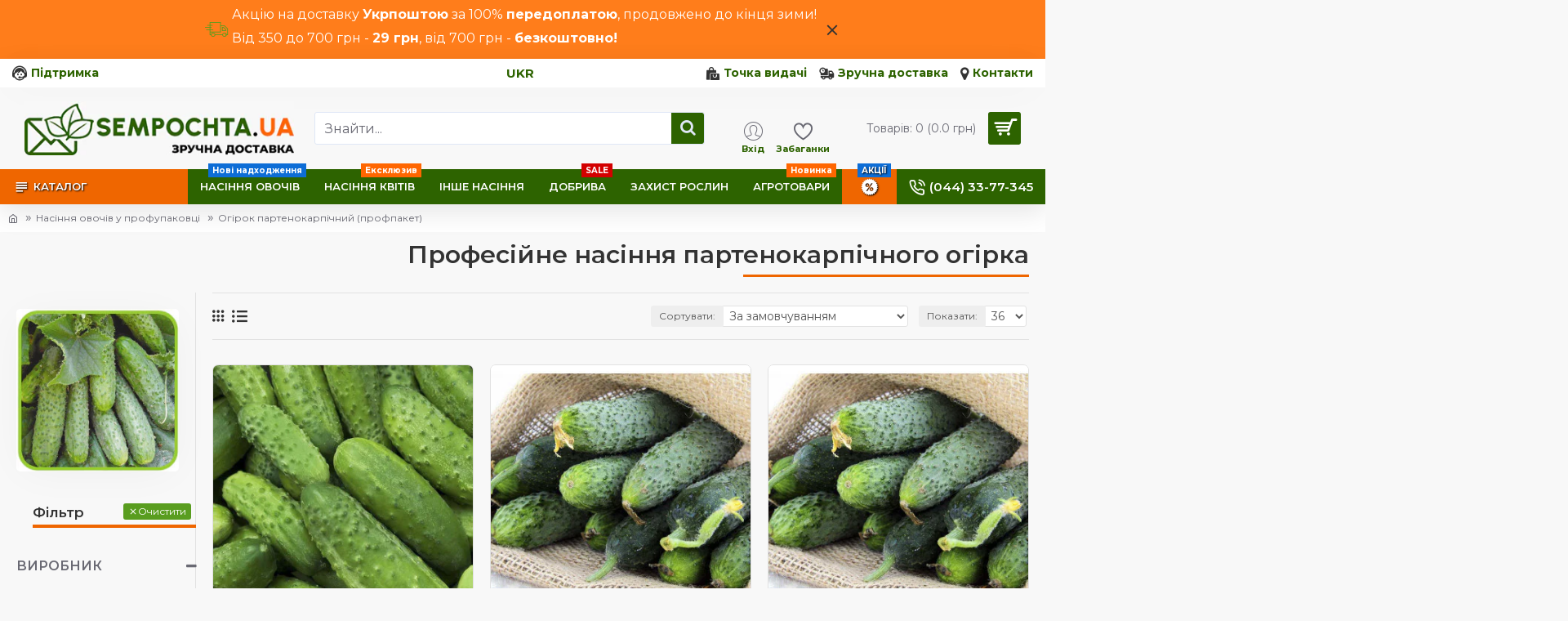

--- FILE ---
content_type: text/html; charset=utf-8
request_url: https://sempochta.com.ua/uk/nasinnya-ovochiv-u-profupakovci/ogirok-partenokarpichniy-profpaket/
body_size: 63241
content:
<!DOCTYPE html>
<html dir="ltr" lang="uk" class="desktop mac chrome chrome131 webkit oc20 is-guest route-product-category category-337 store-0 skin-1 desktop-header-active mobile-sticky no-currency no-compare layout-3 one-column column-left" >
<head typeof="og:website">
<meta charset="UTF-8" />
<meta name="viewport" content="width=device-width, initial-scale=1.0">
<meta http-equiv="X-UA-Compatible" content="IE=edge">
<title>Насіння самозапильного огірка в професійній упаковці купити в Україні ✳️ ціна в Україні 2026</title>
<base href="https://sempochta.com.ua/" />
<link rel="preload" href="catalog/view/theme/journal3/icons/fonts/icomoon.woff2?v=907f30d557" as="font" crossorigin>
<link rel="preconnect" href="https://fonts.googleapis.com/" crossorigin>
<link rel="preconnect" href="https://fonts.gstatic.com/" crossorigin>

            
<meta name="description" content="Купити професійні насіння огірка за кращою ціною в Києві (україна) в каталозі інтернет-магазину насіння Sempochta - Насіння поштою. Широкий вибір насіння партенокарпичных огірків в профупаковці в малій фасування з доставкою по всій Україні в онлайн катало" />
<meta property="fb:app_id" content=""/>
<meta property="og:type" content="website"/>
<meta property="og:title" content="Огірок партенокарпічний (профпакет)"/>
<meta property="og:url" content="https://sempochta.com.ua/uk/nasinnya-ovochiv-u-profupakovci/ogirok-partenokarpichniy-profpaket/"/>
<meta property="og:image" content="https://sempochta.com.ua/image/cache/catalog/category/partenokarp-600x315h.jpg.webp"/>
<meta property="og:image:width" content="600"/>
<meta property="og:image:height" content="315"/>
<meta property="og:description" content="Особливості партенокарпічних огірків

	Багатьох українських фермерів цікавить, що таке партенокарпічний гібрид. Для самозапилення у рослин, як правило, є маточка і тичинка. Таким чином, рослини себе запилюють, щоб зав'язався плід. Партенокарпічні гібриди можна відмінно вирощувати в теплицях, оскіл"/>
<meta name="twitter:card" content="summary"/>
<meta name="twitter:site" content="@"/>
<meta name="twitter:title" content="Огірок партенокарпічний (профпакет)"/>
<meta name="twitter:image" content="https://sempochta.com.ua/image/cache/catalog/category/partenokarp-1200x628h.jpg.webp"/>
<meta name="twitter:image:width" content="1200"/>
<meta name="twitter:image:height" content="628"/>
<meta name="twitter:description" content="Особливості партенокарпічних огірків

	Багатьох українських фермерів цікавить, що таке партенокарпічний гібрид. Для самозапилення у рослин, як правило, є маточка і тичинка. Таким чином, рослини себе запилюють, щоб зав'язався плід. Партенокарпічні гібриди можна відмінно вирощувати в теплицях, оскіл"/>
<script>window['Journal'] = {"isPopup":false,"isPhone":false,"isTablet":false,"isDesktop":true,"filterScrollTop":false,"filterUrlValuesSeparator":",","countdownDay":"\u0414\u043d\u0456\u0432","countdownHour":"\u0413\u043e\u0434\u0438\u043d","countdownMin":"\u0425\u0432\u0438\u043b\u0438\u043d","countdownSec":"\u0421\u0435\u043a\u0443\u043d\u0434","globalPageColumnLeftTabletStatus":false,"globalPageColumnRightTabletStatus":false,"scrollTop":true,"scrollToTop":false,"notificationHideAfter":"2000","quickviewPageStyleCloudZoomStatus":true,"quickviewPageStyleAdditionalImagesCarousel":true,"quickviewPageStyleAdditionalImagesCarouselStyleSpeed":"500","quickviewPageStyleAdditionalImagesCarouselStyleAutoPlay":false,"quickviewPageStyleAdditionalImagesCarouselStylePauseOnHover":true,"quickviewPageStyleAdditionalImagesCarouselStyleDelay":"3000","quickviewPageStyleAdditionalImagesCarouselStyleLoop":false,"quickviewPageStyleAdditionalImagesHeightAdjustment":"5","quickviewPageStyleProductStockUpdate":false,"quickviewPageStylePriceUpdate":false,"quickviewPageStyleOptionsSelect":"none","quickviewText":"Quickview","mobileHeaderOn":"tablet","subcategoriesCarouselStyleSpeed":"500","subcategoriesCarouselStyleAutoPlay":false,"subcategoriesCarouselStylePauseOnHover":true,"subcategoriesCarouselStyleDelay":"3000","subcategoriesCarouselStyleLoop":false,"productPageStyleImageCarouselStyleSpeed":"500","productPageStyleImageCarouselStyleAutoPlay":false,"productPageStyleImageCarouselStylePauseOnHover":true,"productPageStyleImageCarouselStyleDelay":"3000","productPageStyleImageCarouselStyleLoop":false,"productPageStyleCloudZoomStatus":false,"productPageStyleCloudZoomPosition":"standard","productPageStyleAdditionalImagesCarousel":true,"productPageStyleAdditionalImagesCarouselStyleSpeed":"500","productPageStyleAdditionalImagesCarouselStyleAutoPlay":false,"productPageStyleAdditionalImagesCarouselStylePauseOnHover":true,"productPageStyleAdditionalImagesCarouselStyleDelay":"3000","productPageStyleAdditionalImagesCarouselStyleLoop":false,"productPageStyleAdditionalImagesHeightAdjustment":"","productPageStyleProductStockUpdate":false,"productPageStylePriceUpdate":false,"productPageStyleOptionsSelect":"none","infiniteScrollStatus":false,"infiniteScrollOffset":"4","infiniteScrollLoadPrev":"Load Previous Products","infiniteScrollLoadNext":"Load Next Products","infiniteScrollLoading":"Loading...","infiniteScrollNoneLeft":"You have reached the end of the list.","checkoutUrl":"https:\/\/sempochta.com.ua\/uk\/checkout\/","headerHeight":"100","headerCompactHeight":"50","mobileMenuOn":"","searchStyleSearchAutoSuggestStatus":true,"searchStyleSearchAutoSuggestDescription":false,"searchStyleSearchAutoSuggestSubCategories":false,"headerMiniSearchDisplay":"default","stickyStatus":true,"stickyFullHomePadding":false,"stickyFullwidth":true,"stickyAt":"","stickyHeight":"","headerTopBarHeight":"35","topBarStatus":true,"headerType":"classic","headerMobileHeight":"60","headerMobileStickyStatus":true,"headerMobileTopBarVisibility":true,"headerMobileTopBarHeight":"40","currency_left":"","currency_right":" \u0433\u0440\u043d","currency_decimal":".","currency_thousand":" ","mobileFilterButtonText":"\u0424\u0456\u043b\u044c\u0442\u0440","filterBase":"https:\/\/sempochta.com.ua\/uk\/nasinnya-ovochiv-u-profupakovci\/ogirok-partenokarpichniy-profpaket\/","notification":[{"m":137,"c":"017df752"}],"headerNotice":[{"m":56,"c":"69e0d76b"}],"columnsCount":1};</script>
<script>// forEach polyfill
if (window.NodeList && !NodeList.prototype.forEach) {
	NodeList.prototype.forEach = Array.prototype.forEach;
}

(function () {
	if (Journal['isPhone']) {
		return;
	}

	var wrappers = ['search', 'cart', 'cart-content', 'logo', 'language', 'currency'];
	var documentClassList = document.documentElement.classList;

	function extractClassList() {
		return ['desktop', 'tablet', 'phone', 'desktop-header-active', 'mobile-header-active', 'mobile-menu-active'].filter(function (cls) {
			return documentClassList.contains(cls);
		});
	}

	function mqr(mqls, listener) {
		Object.keys(mqls).forEach(function (k) {
			mqls[k].addListener(listener);
		});

		listener();
	}

	function mobileMenu() {
		console.warn('mobile menu!');

		var element = document.querySelector('#main-menu');
		var wrapper = document.querySelector('.mobile-main-menu-wrapper');

		if (element && wrapper) {
			wrapper.appendChild(element);
		}

		var main_menu = document.querySelector('.main-menu');

		if (main_menu) {
			main_menu.classList.add('accordion-menu');
		}

		document.querySelectorAll('.main-menu .dropdown-toggle').forEach(function (element) {
			element.classList.remove('dropdown-toggle');
			element.classList.add('collapse-toggle');
			element.removeAttribute('data-toggle');
		});

		document.querySelectorAll('.main-menu .dropdown-menu').forEach(function (element) {
			element.classList.remove('dropdown-menu');
			element.classList.remove('j-dropdown');
			element.classList.add('collapse');
		});
	}

	function desktopMenu() {
		console.warn('desktop menu!');

		var element = document.querySelector('#main-menu');
		var wrapper = document.querySelector('.desktop-main-menu-wrapper');

		if (element && wrapper) {
			wrapper.insertBefore(element, document.querySelector('#main-menu-2'));
		}

		var main_menu = document.querySelector('.main-menu');

		if (main_menu) {
			main_menu.classList.remove('accordion-menu');
		}

		document.querySelectorAll('.main-menu .collapse-toggle').forEach(function (element) {
			element.classList.add('dropdown-toggle');
			element.classList.remove('collapse-toggle');
			element.setAttribute('data-toggle', 'dropdown');
		});

		document.querySelectorAll('.main-menu .collapse').forEach(function (element) {
			element.classList.add('dropdown-menu');
			element.classList.add('j-dropdown');
			element.classList.remove('collapse');
		});

		document.body.classList.remove('mobile-wrapper-open');
	}

	function mobileHeader() {
		console.warn('mobile header!');

		Object.keys(wrappers).forEach(function (k) {
			var element = document.querySelector('#' + wrappers[k]);
			var wrapper = document.querySelector('.mobile-' + wrappers[k] + '-wrapper');

			if (element && wrapper) {
				wrapper.appendChild(element);
			}

			if (wrappers[k] === 'cart-content') {
				if (element) {
					element.classList.remove('j-dropdown');
					element.classList.remove('dropdown-menu');
				}
			}
		});

		var search = document.querySelector('#search');
		var cart = document.querySelector('#cart');

		if (search && (Journal['searchStyle'] === 'full')) {
			search.classList.remove('full-search');
			search.classList.add('mini-search');
		}

		if (cart && (Journal['cartStyle'] === 'full')) {
			cart.classList.remove('full-cart');
			cart.classList.add('mini-cart')
		}
	}

	function desktopHeader() {
		console.warn('desktop header!');

		Object.keys(wrappers).forEach(function (k) {
			var element = document.querySelector('#' + wrappers[k]);
			var wrapper = document.querySelector('.desktop-' + wrappers[k] + '-wrapper');

			if (wrappers[k] === 'cart-content') {
				if (element) {
					element.classList.add('j-dropdown');
					element.classList.add('dropdown-menu');
					document.querySelector('#cart').appendChild(element);
				}
			} else {
				if (element && wrapper) {
					wrapper.appendChild(element);
				}
			}
		});

		var search = document.querySelector('#search');
		var cart = document.querySelector('#cart');

		if (search && (Journal['searchStyle'] === 'full')) {
			search.classList.remove('mini-search');
			search.classList.add('full-search');
		}

		if (cart && (Journal['cartStyle'] === 'full')) {
			cart.classList.remove('mini-cart');
			cart.classList.add('full-cart');
		}

		documentClassList.remove('mobile-cart-content-container-open');
		documentClassList.remove('mobile-main-menu-container-open');
		documentClassList.remove('mobile-overlay');
	}

	function moveElements(classList) {
		if (classList.includes('mobile-header-active')) {
			mobileHeader();
			mobileMenu();
		} else if (classList.includes('mobile-menu-active')) {
			desktopHeader();
			mobileMenu();
		} else {
			desktopHeader();
			desktopMenu();
		}
	}

	var mqls = {
		phone: window.matchMedia('(max-width: 768px)'),
		tablet: window.matchMedia('(max-width: 1024px)'),
		menu: window.matchMedia('(max-width: ' + Journal['mobileMenuOn'] + 'px)')
	};

	mqr(mqls, function () {
		var oldClassList = extractClassList();

		if (Journal['isDesktop']) {
			if (mqls.phone.matches) {
				documentClassList.remove('desktop');
				documentClassList.remove('tablet');
				documentClassList.add('mobile');
				documentClassList.add('phone');
			} else if (mqls.tablet.matches) {
				documentClassList.remove('desktop');
				documentClassList.remove('phone');
				documentClassList.add('mobile');
				documentClassList.add('tablet');
			} else {
				documentClassList.remove('mobile');
				documentClassList.remove('phone');
				documentClassList.remove('tablet');
				documentClassList.add('desktop');
			}

			if (documentClassList.contains('phone') || (documentClassList.contains('tablet') && Journal['mobileHeaderOn'] === 'tablet')) {
				documentClassList.remove('desktop-header-active');
				documentClassList.add('mobile-header-active');
			} else {
				documentClassList.remove('mobile-header-active');
				documentClassList.add('desktop-header-active');
			}
		}

		if (documentClassList.contains('desktop-header-active') && mqls.menu.matches) {
			documentClassList.add('mobile-menu-active');
		} else {
			documentClassList.remove('mobile-menu-active');
		}

		var newClassList = extractClassList();

		if (oldClassList.join(' ') !== newClassList.join(' ')) {
			if (documentClassList.contains('safari') && !documentClassList.contains('ipad') && navigator.maxTouchPoints && navigator.maxTouchPoints > 2) {
				window.fetch('index.php?route=journal3/journal3/device_detect', {
					method: 'POST',
					body: 'device=ipad',
					headers: {
						'Content-Type': 'application/x-www-form-urlencoded'
					}
				}).then(function (data) {
					return data.json();
				}).then(function (data) {
					if (data.response.reload) {
						window.location.reload();
					}
				});
			}

			if (document.readyState === 'loading') {
				document.addEventListener('DOMContentLoaded', function () {
					moveElements(newClassList);
				});
			} else {
				moveElements(newClassList);
			}
		}
	});

})();

(function () {
	var cookies = {};
	var style = document.createElement('style');
	var documentClassList = document.documentElement.classList;

	document.head.appendChild(style);

	document.cookie.split('; ').forEach(function (c) {
		var cc = c.split('=');
		cookies[cc[0]] = cc[1];
	});

	if (Journal['popup']) {
		for (var i in Journal['popup']) {
			if (!cookies['p-' + Journal['popup'][i]['c']]) {
				documentClassList.add('popup-open');
				documentClassList.add('popup-center');
				break;
			}
		}
	}

	if (Journal['notification']) {
		for (var i in Journal['notification']) {
			if (cookies['n-' + Journal['notification'][i]['c']]) {
				style.sheet.insertRule('.module-notification-' + Journal['notification'][i]['m'] + '{ display:none }');
			}
		}
	}

	if (Journal['headerNotice']) {
		for (var i in Journal['headerNotice']) {
			if (cookies['hn-' + Journal['headerNotice'][i]['c']]) {
				style.sheet.insertRule('.module-header_notice-' + Journal['headerNotice'][i]['m'] + '{ display:none }');
			}
		}
	}

	if (Journal['layoutNotice']) {
		for (var i in Journal['layoutNotice']) {
			if (cookies['ln-' + Journal['layoutNotice'][i]['c']]) {
				style.sheet.insertRule('.module-layout_notice-' + Journal['layoutNotice'][i]['m'] + '{ display:none }');
			}
		}
	}
})();
</script>
<link href="https://fonts.googleapis.com/css?family=Montserrat:700,400,600&amp;subset=cyrillic,cyrillic-ext,latin" type="text/css" rel="stylesheet"/>
<link href="catalog/view/javascript/bootstrap/css/bootstrap.min.css?v20251004" type="text/css" rel="stylesheet" media="all" />
<link href="catalog/view/javascript/font-awesome/css/font-awesome.min.css?v20251004" type="text/css" rel="stylesheet" media="all" />
<link href="catalog/view/theme/journal3/lib/ion-rangeSlider/ion.rangeSlider.css?v20251004" type="text/css" rel="stylesheet" media="all" />
<link href="catalog/view/theme/journal3/stylesheet/style.min.css?v20251004" type="text/css" rel="stylesheet" media="all" />
            <link rel="alternate" hreflang="x-default" href="https://sempochta.com.ua/uk/nasinnya-ovochiv-u-profupakovci/ogirok-partenokarpichniy-profpaket/" />
                        <link rel="alternate" hreflang="uk" href="https://sempochta.com.ua/uk/nasinnya-ovochiv-u-profupakovci/ogirok-partenokarpichniy-profpaket/" />
                        <link rel="alternate" hreflang="ru" href="https://sempochta.com.ua/ru/semena-ovoschey-prof/ogurec-partenokarpicheskiy-profpaket/" />
                        
<link href="https://sempochta.com.ua/uk/nasinnya-ovochiv-u-profupakovci/ogirok-partenokarpichniy-profpaket/" rel="canonical" />
<link href="https://sempochta.com.ua/uk/nasinnya-ovochiv-u-profupakovci/ogirok-partenokarpichniy-profpaket/?page=2" rel="next" />
<link href="https://sempochta.com.ua/image/catalog/banrek/sempochta3.png" rel="icon" />
<style>.blog-post .post-details .post-stats{white-space:nowrap;overflow-x:auto;overflow-y:hidden;-webkit-overflow-scrolling:touch;;color:rgba(105, 105, 115, 1);margin-top:15px;margin-bottom:35px}.blog-post .post-details .post-stats .p-category{flex-wrap:nowrap;display:inline-flex}.mobile .blog-post .post-details .post-stats{overflow-x:scroll}.blog-post .post-details .post-stats::-webkit-scrollbar{-webkit-appearance:none;height:1px;height:5px;width:5px}.blog-post .post-details .post-stats::-webkit-scrollbar-track{background-color:white}.blog-post .post-details .post-stats::-webkit-scrollbar-thumb{background-color:#999;background-color:rgba(239, 102, 0, 1)}.blog-post .post-details .post-stats .p-posted{display:inline-flex}.blog-post .post-details .post-stats .p-author{display:inline-flex}.blog-post .post-details .post-stats .p-date{display:inline-flex}.p-date-image{color:rgba(255, 255, 255, 1);font-weight:700;margin:7px;border-radius:3px}.blog-post .post-details .post-stats .p-comment{display:inline-flex}.blog-post .post-details .post-stats .p-view{display:inline-flex}.post-details{padding-bottom:20px}.post-content>p{margin-bottom:10px}.post-content{font-size:15px;column-count:initial;column-gap:50px;column-rule-style:none}.post-image{display:block;text-align:left;float:none}.post-image
img{border-radius:10px;box-shadow:0 5px 50px -10px rgba(0, 0, 0, 0.05)}.blog-post
.tags{margin-top:15px;justify-content:flex-start;font-size:13px;font-weight:700;justify-content:center}.blog-post .tags a, .blog-post .tags-title{margin-right:8px;margin-bottom:8px}.blog-post .tags
b{display:none}.blog-post .tags
a{border-radius:10px;padding-right:8px;padding-left:8px;font-size:13px;color:rgba(230, 230, 230, 1);font-weight:400;text-decoration:none}.blog-post .tags a:hover{color:rgba(255,255,255,1)}.post-comments{margin-top:20px}.reply-btn.btn,.reply-btn.btn:visited{font-size:13px;color:rgba(255,255,255,1);font-weight:700;text-transform:uppercase}.reply-btn.btn:hover{color:rgba(255, 255, 255, 1) !important;background:rgba(45, 99, 0, 1) !important}.reply-btn.btn:active,.reply-btn.btn:hover:active,.reply-btn.btn:focus:active{color:rgba(255, 255, 255, 1) !important;box-shadow:inset 0 0 5px rgba(0,0,0,0.1)}.reply-btn.btn:focus{color:rgba(255, 255, 255, 1) !important;box-shadow:inset 0 0 5px rgba(0,0,0,0.1)}.reply-btn.btn{background:rgba(89, 157, 31, 1);border-width:2px;padding:13px;padding-right:18px;padding-left:18px;border-radius:3px !important}.desktop .reply-btn.btn:hover{box-shadow:0 10px 30px rgba(0,0,0,0.1)}.reply-btn.btn.btn.disabled::after{font-size:20px}.post-comment{margin-bottom:30px;padding-bottom:15px;border-width:0;border-bottom-width:1px;border-style:solid}.post-reply{margin-top:15px;margin-left:60px;padding-top:20px;border-width:0;border-top-width:1px;border-style:solid}.user-avatar{display:block;margin-right:15px;border-radius:50%}.module-blog_comments .side-image{display:block}.post-comment .user-name{font-size:18px;font-weight:700}.post-comment .user-data
div{font-size:12px}.post-comment .user-site::before{left:-1px}.post-comment .user-data .user-date{display:inline-flex}.post-comment .user-data .user-time{display:inline-flex}.comment-form .form-group:not(.required){display:flex}.user-data .user-site{display:inline-flex}.main-posts.post-grid .post-layout.swiper-slide{margin-right:20px;width:calc((100% - 3 * 20px) / 4 - 0.01px)}.main-posts.post-grid .post-layout:not(.swiper-slide){padding:10px;width:calc(100% / 4 - 0.01px)}.one-column #content .main-posts.post-grid .post-layout.swiper-slide{margin-right:20px;width:calc((100% - 2 * 20px) / 3 - 0.01px)}.one-column #content .main-posts.post-grid .post-layout:not(.swiper-slide){padding:10px;width:calc(100% / 3 - 0.01px)}.two-column #content .main-posts.post-grid .post-layout.swiper-slide{margin-right:20px;width:calc((100% - 1 * 20px) / 2 - 0.01px)}.two-column #content .main-posts.post-grid .post-layout:not(.swiper-slide){padding:10px;width:calc(100% / 2 - 0.01px)}.side-column .main-posts.post-grid .post-layout.swiper-slide{margin-right:20px;width:calc((100% - 0 * 20px) / 1 - 0.01px)}.side-column .main-posts.post-grid .post-layout:not(.swiper-slide){padding:10px;width:calc(100% / 1 - 0.01px)}.main-posts.post-grid{margin:-10px}.post-grid .post-thumb{background:rgba(255, 255, 255, 1);border-radius:7px}.desktop .post-grid .post-thumb:hover{box-shadow:0 10px 30px rgba(0, 0, 0, 0.1)}.post-grid .post-thumb:hover .image
img{transform:scale(1.15)}.post-grid .post-thumb
.caption{position:relative;bottom:auto;width:auto}.post-grid .post-thumb
.name{display:flex;width:auto;margin-left:auto;margin-right:auto;justify-content:center;margin-left:auto;margin-right:auto;margin-top:12px;margin-bottom:12px}.post-grid .post-thumb .name
a{white-space:nowrap;overflow:hidden;text-overflow:ellipsis;font-family:'Montserrat';font-weight:700;font-size:18px;color:rgba(58, 71, 84, 1)}.post-grid .post-thumb
.description{display:block;color:rgba(105, 105, 115, 1);text-align:center;padding-right:15px;padding-left:15px}.post-grid .post-thumb .button-group{display:flex;justify-content:center;padding:15px}.post-grid .post-thumb .btn-read-more::before{display:inline-block}.post-grid .post-thumb .btn-read-more::after{display:inline-block;content:'\e5c8' !important;font-family:icomoon !important}.post-grid .post-thumb .btn-read-more .btn-text{display:inline-block;padding:0
.4em}.post-grid .post-thumb .btn-read-more.btn, .post-grid .post-thumb .btn-read-more.btn:visited{font-size:12px;color:rgba(105, 105, 115, 1);text-transform:none}.post-grid .post-thumb .btn-read-more.btn:hover{color:rgba(239, 102, 0, 1) !important;background:none !important}.post-grid .post-thumb .btn-read-more.btn:active, .post-grid .post-thumb .btn-read-more.btn:hover:active, .post-grid .post-thumb .btn-read-more.btn:focus:active{color:rgba(239, 102, 0, 1) !important;background:none !important;box-shadow:none}.post-grid .post-thumb .btn-read-more.btn:focus{color:rgba(239, 102, 0, 1) !important;background:none;box-shadow:none}.post-grid .post-thumb .btn-read-more.btn{background:none;border-style:none;padding:3px;box-shadow:none}.desktop .post-grid .post-thumb .btn-read-more.btn:hover{box-shadow:none}.post-grid .post-thumb .btn-read-more.btn.btn.disabled::after{font-size:20px}.post-grid .post-thumb .post-stats{display:flex;justify-content:center;position:absolute;transform:translateY(-100%);width:100%;background:rgba(240, 242, 245, 0.9);padding:7px}.post-grid .post-thumb .post-stats .p-author{display:flex}.post-grid .post-thumb
.image{display:block}.post-grid .post-thumb .p-date{display:flex}.post-grid .post-thumb .post-stats .p-comment{display:flex}.post-grid .post-thumb .post-stats .p-view{display:flex}.post-list .post-layout:not(.swiper-slide){margin-bottom:40px}.post-list .post-thumb
.caption{flex-basis:200px;background:rgba(248, 248, 248, 1);padding:20px;padding-top:15px}.post-list .post-thumb
.image{display:block}.desktop .post-list .post-thumb:hover{box-shadow:0 15px 90px -10px rgba(0, 0, 0, 0.2)}.post-list .post-thumb:hover .image
img{transform:scale(1.15)}.post-list .post-thumb
.name{display:flex;width:auto;margin-left:auto;margin-right:auto;justify-content:flex-start;margin-left:0;margin-right:auto}.post-list .post-thumb .name
a{white-space:normal;overflow:visible;text-overflow:initial;font-family:'Montserrat';font-weight:700;font-size:22px;color:rgba(51, 51, 51, 1)}.desktop .post-list .post-thumb .name a:hover{color:rgba(239, 102, 0, 1)}.post-list .post-thumb
.description{display:block;color:rgba(139, 145, 152, 1);padding-top:5px;padding-bottom:5px;margin-bottom:10px}.post-list .post-thumb .button-group{display:flex;justify-content:flex-start}.post-list .post-thumb .btn-read-more::before{display:inline-block}.post-list .post-thumb .btn-read-more .btn-text{display:inline-block;padding:0
.4em}.post-list .post-thumb .btn-read-more::after{content:'\e5c8' !important;font-family:icomoon !important}.post-list .post-thumb .btn-read-more.btn, .post-list .post-thumb .btn-read-more.btn:visited{font-size:13px;font-weight:400;text-transform:uppercase}.post-list .post-thumb .btn-read-more.btn:hover{color:rgba(255, 255, 255, 1) !important;background:rgba(13, 109, 214, 1) !important}.post-list .post-thumb .btn-read-more.btn:active, .post-list .post-thumb .btn-read-more.btn:hover:active, .post-list .post-thumb .btn-read-more.btn:focus:active{color:rgba(255, 255, 255, 1) !important;box-shadow:inset 0 0 5px rgba(0, 0, 0, 0.1)}.post-list .post-thumb .btn-read-more.btn:focus{color:rgba(255, 255, 255, 1) !important;box-shadow:inset 0 0 5px rgba(0, 0, 0, 0.1)}.post-list .post-thumb .btn-read-more.btn{background:none;border-width:1px;border-style:solid;border-color:rgba(105, 105, 115, 1);padding:12px;padding-right:15px;padding-left:15px}.post-list .post-thumb .btn-read-more.btn:hover, .post-list .post-thumb .btn-read-more.btn:active:hover{border-color:rgba(13, 109, 214, 1)}.desktop .post-list .post-thumb .btn-read-more.btn:hover{box-shadow:0 10px 30px rgba(0, 0, 0, 0.1)}.post-list .post-thumb .btn-read-more.btn.btn.disabled::after{font-size:20px}.post-list .post-thumb .post-stats{display:flex;font-size:14px;color:rgba(139, 145, 152, 1);justify-content:flex-start;margin-bottom:10px}.post-list .post-thumb .post-stats .p-author::before{font-size:13px}.post-list .post-thumb .post-stats .p-author{display:block}.post-list .post-thumb .p-date{display:flex}.post-list .post-thumb .post-stats .p-comment{display:block}.post-list .post-thumb .post-stats .p-view{display:flex}.blog-feed
span{display:block;color:rgba(105, 105, 115, 1) !important}.blog-feed{display:inline-flex;margin-right:30px;margin-top:-5px}.blog-feed::before{content:'\f143' !important;font-family:icomoon !important;font-size:14px;color:rgba(239,102,0,1)}.countdown{font-family:'Montserrat';font-weight:400;font-size:15px;color:rgba(51, 51, 51, 1);background:rgba(240, 242, 245, 1);border-radius:3px;width:90%}.countdown div
span{color:rgba(105,105,115,1)}.countdown>div{border-style:solid;border-color:rgba(226, 226, 226, 1)}.boxed-layout .site-wrapper{overflow:hidden}.boxed-layout
.header{padding:0
20px}.boxed-layout
.breadcrumb{padding-left:20px;padding-right:20px}.wrapper, .mega-menu-content, .site-wrapper > .container, .grid-cols,.desktop-header-active .is-sticky .header .desktop-main-menu-wrapper,.desktop-header-active .is-sticky .sticky-fullwidth-bg,.boxed-layout .site-wrapper, .breadcrumb, .title-wrapper, .page-title > span,.desktop-header-active .header .top-bar,.desktop-header-active .header .mid-bar,.desktop-main-menu-wrapper{max-width:1350px}.desktop-main-menu-wrapper .main-menu>.j-menu>.first-dropdown::before{transform:translateX(calc(0px - (100vw - 1350px) / 2))}html[dir='rtl'] .desktop-main-menu-wrapper .main-menu>.j-menu>.first-dropdown::before{transform:none;right:calc(0px - (100vw - 1350px) / 2)}.desktop-main-menu-wrapper .main-menu>.j-menu>.first-dropdown.mega-custom::before{transform:translateX(calc(0px - (200vw - 1350px) / 2))}html[dir='rtl'] .desktop-main-menu-wrapper .main-menu>.j-menu>.first-dropdown.mega-custom::before{transform:none;right:calc(0px - (200vw - 1350px) / 2)}body{background:rgba(248,248,248,1);font-family:'Montserrat';font-weight:400;font-size:16px;line-height:1.5;-webkit-font-smoothing:antialiased}#content{padding-right:20px;padding-left:20px}.column-left
#content{padding-left:30px}.column-right
#content{padding-right:30px}.side-column{max-width:260px;padding:30px;padding-top:0px}.one-column
#content{max-width:calc(100% - 260px)}.two-column
#content{max-width:calc(100% - 260px * 2)}#column-left{border-width:0;border-right-width:1px;border-style:solid;border-color:rgba(226,226,226,1)}#column-right{border-width:0;border-left-width:1px;border-style:solid;border-color:rgba(226,226,226,1);padding:30px;padding-top:0px;padding-right:0px}.page-title{display:block}.dropdown.drop-menu>.j-dropdown{left:0;right:auto;transform:translate3d(0,-10px,0)}.dropdown.drop-menu.animating>.j-dropdown{left:0;right:auto;transform:none}.dropdown.drop-menu>.j-dropdown::before{left:10px;right:auto;transform:translateX(0)}.dropdown.dropdown .j-menu .dropdown>a>.count-badge{margin-right:0}.dropdown.dropdown .j-menu .dropdown>a>.count-badge+.open-menu+.menu-label{margin-left:7px}.dropdown.dropdown .j-menu .dropdown>a::after{display:block}.dropdown.dropdown .j-menu>li>a{font-size:14px;color:rgba(58, 71, 84, 1);font-weight:400;background:rgba(255, 255, 255, 1);padding:10px;padding-left:15px}.dropdown.dropdown .j-menu .links-text{white-space:normal;overflow:visible;text-overflow:initial}.dropdown.dropdown .j-menu>li>a::before{margin-right:7px;min-width:20px;font-size:18px}.desktop .dropdown.dropdown .j-menu > li:hover > a, .dropdown.dropdown .j-menu>li.active>a{background:rgba(240, 242, 245, 1)}.dropdown.dropdown .j-menu > li > a, .dropdown.dropdown.accordion-menu .menu-item > a + div, .dropdown.dropdown .accordion-menu .menu-item>a+div{border-style:none}.dropdown.dropdown .j-menu a .count-badge{display:none;position:relative}.dropdown.dropdown:not(.mega-menu) .j-dropdown{min-width:200px}.dropdown.dropdown:not(.mega-menu) .j-menu{box-shadow:30px 40px 90px -10px rgba(0, 0, 0, 0.2)}.dropdown.dropdown .j-dropdown::before{display:block;border-bottom-color:rgba(255,255,255,1);margin-left:7px;margin-top:-10px}legend{font-family:'Montserrat';font-weight:600;font-size:30px;margin:20px;margin-top:10px;white-space:normal;overflow:visible;text-overflow:initial;text-align:right;font-family:'Montserrat';font-weight:600;font-size:30px;margin:20px;margin-top:10px;white-space:normal;overflow:visible;text-overflow:initial;text-align:right}legend::after{content:'';display:block;position:relative;margin-top:5px;left:initial;right:initial;margin-left:auto;margin-right:0;transform:none;content:'';display:block;position:relative;margin-top:5px;left:initial;right:initial;margin-left:auto;margin-right:0;transform:none}legend.page-title>span::after{content:'';display:block;position:relative;margin-top:5px;left:initial;right:initial;margin-left:auto;margin-right:0;transform:none;content:'';display:block;position:relative;margin-top:5px;left:initial;right:initial;margin-left:auto;margin-right:0;transform:none}legend::after,legend.page-title>span::after{width:350px;height:3px;background:rgba(239,102,0,1);width:350px;height:3px;background:rgba(239,102,0,1)}.title{font-family:'Montserrat';font-weight:600;font-size:30px;margin:20px;margin-top:10px;white-space:normal;overflow:visible;text-overflow:initial;text-align:right}.title::after{content:'';display:block;position:relative;margin-top:5px;left:initial;right:initial;margin-left:auto;margin-right:0;transform:none}.title.page-title>span::after{content:'';display:block;position:relative;margin-top:5px;left:initial;right:initial;margin-left:auto;margin-right:0;transform:none}.title::after,.title.page-title>span::after{width:350px;height:3px;background:rgba(239, 102, 0, 1)}html:not(.popup) .page-title{font-family:'Montserrat';font-weight:600;font-size:30px;margin:20px;margin-top:10px;white-space:normal;overflow:visible;text-overflow:initial;text-align:right}html:not(.popup) .page-title::after{content:'';display:block;position:relative;margin-top:5px;left:initial;right:initial;margin-left:auto;margin-right:0;transform:none}html:not(.popup) .page-title.page-title>span::after{content:'';display:block;position:relative;margin-top:5px;left:initial;right:initial;margin-left:auto;margin-right:0;transform:none}html:not(.popup) .page-title::after, html:not(.popup) .page-title.page-title>span::after{width:350px;height:3px;background:rgba(239,102,0,1)}.menu-label{color:rgba(255,255,255,1);font-weight:700;text-transform:none;background:rgba(211,0,0,1);padding:1px;padding-right:5px;padding-left:5px}.btn,.btn:visited{font-size:13px;color:rgba(255,255,255,1);font-weight:700;text-transform:uppercase}.btn:hover{color:rgba(255, 255, 255, 1) !important;background:rgba(45, 99, 0, 1) !important}.btn:active,.btn:hover:active,.btn:focus:active{color:rgba(255, 255, 255, 1) !important;box-shadow:inset 0 0 5px rgba(0,0,0,0.1)}.btn:focus{color:rgba(255, 255, 255, 1) !important;box-shadow:inset 0 0 5px rgba(0,0,0,0.1)}.btn{background:rgba(89, 157, 31, 1);border-width:2px;padding:13px;padding-right:18px;padding-left:18px;border-radius:3px !important}.desktop .btn:hover{box-shadow:0 10px 30px rgba(0,0,0,0.1)}.btn.btn.disabled::after{font-size:20px}.btn-secondary.btn{background:rgba(45,99,0,1)}.btn-secondary.btn:hover{background:rgba(89, 157, 31, 1) !important}.btn-secondary.btn.btn.disabled::after{font-size:20px}.btn-success.btn,.btn-success.btn:visited{font-size:13px;color:rgba(255,255,255,1);font-weight:700;text-transform:uppercase}.btn-success.btn:hover{color:rgba(255, 255, 255, 1) !important;background:rgba(45, 99, 0, 1) !important}.btn-success.btn:active,.btn-success.btn:hover:active,.btn-success.btn:focus:active{color:rgba(255, 255, 255, 1) !important;box-shadow:inset 0 0 5px rgba(0,0,0,0.1)}.btn-success.btn:focus{color:rgba(255, 255, 255, 1) !important;box-shadow:inset 0 0 5px rgba(0,0,0,0.1)}.btn-success.btn{background:rgba(89, 157, 31, 1);border-width:2px;padding:13px;padding-right:18px;padding-left:18px;border-radius:3px !important}.desktop .btn-success.btn:hover{box-shadow:0 10px 30px rgba(0,0,0,0.1)}.btn-success.btn.btn.disabled::after{font-size:20px}.btn-danger.btn,.btn-danger.btn:visited{font-weight:700}.btn-danger.btn{background:rgba(239,102,0,1)}.btn-danger.btn:hover{background:rgba(255, 125, 27, 1) !important}.btn-danger.btn.btn.disabled::after{font-size:20px}.btn-warning.btn{background:rgba(239,102,0,1)}.btn-warning.btn:hover{background:rgba(13, 109, 214, 1) !important}.btn-warning.btn.btn.disabled::after{font-size:20px}.btn-info.btn{background:rgba(105,105,115,1)}.btn-info.btn:hover{background:rgba(13, 109, 214, 1) !important}.btn-info.btn.btn.disabled::after{font-size:20px}.btn-light.btn,.btn-light.btn:visited{color:rgba(51,51,51,1)}.btn-light.btn{background:rgba(238,238,238,1)}.btn-light.btn:hover{background:rgba(226, 226, 226, 1) !important}.btn-light.btn.btn.disabled::after{font-size:20px}.btn-dark.btn:hover{background:rgba(58, 71, 84, 1) !important}.btn-dark.btn.btn.disabled::after{font-size:20px}.buttons{margin-top:20px;font-size:12px}.buttons .pull-right .btn, .buttons .pull-right .btn:visited{font-size:13px;color:rgba(255, 255, 255, 1);font-weight:700;text-transform:uppercase}.buttons .pull-right .btn:hover{color:rgba(255, 255, 255, 1) !important;background:rgba(45, 99, 0, 1) !important}.buttons .pull-right .btn:active, .buttons .pull-right .btn:hover:active, .buttons .pull-right .btn:focus:active{color:rgba(255, 255, 255, 1) !important;box-shadow:inset 0 0 5px rgba(0, 0, 0, 0.1)}.buttons .pull-right .btn:focus{color:rgba(255, 255, 255, 1) !important;box-shadow:inset 0 0 5px rgba(0, 0, 0, 0.1)}.buttons .pull-right
.btn{background:rgba(89, 157, 31, 1);border-width:2px;padding:13px;padding-right:18px;padding-left:18px;border-radius:3px !important}.desktop .buttons .pull-right .btn:hover{box-shadow:0 10px 30px rgba(0, 0, 0, 0.1)}.buttons .pull-right .btn.btn.disabled::after{font-size:20px}.buttons .pull-left
.btn{background:rgba(45, 99, 0, 1)}.buttons .pull-left .btn:hover{background:rgba(89, 157, 31, 1) !important}.buttons .pull-left .btn.btn.disabled::after{font-size:20px}.buttons>div{flex:1;width:auto;flex-basis:0}.buttons > div
.btn{width:100%}.buttons .pull-left{margin-right:0}.buttons>div+div{padding-left:20px}.buttons .pull-right:only-child{flex:1;margin:0
0 0 auto}.buttons .pull-right:only-child
.btn{width:100%}.buttons input+.btn{margin-top:5px}.buttons input[type=checkbox]{margin-right:7px !important;margin-left:3px !important}.tags{margin-top:15px;justify-content:flex-start;font-size:13px;font-weight:700}.tags a,.tags-title{margin-right:8px;margin-bottom:8px}.tags
b{display:none}.tags
a{border-radius:10px;padding-right:8px;padding-left:8px;font-size:13px;color:rgba(230, 230, 230, 1);font-weight:400;text-decoration:none}.tags a:hover{color:rgba(255,255,255,1)}.nav-tabs>li>a,.nav-tabs>li.active>a,.nav-tabs>li.active>a:hover,.nav-tabs>li.active>a:focus{font-family:'Montserrat';font-weight:600;font-size:14px;color:rgba(139, 145, 152, 1);text-transform:uppercase}.desktop .nav-tabs>li:hover>a,.nav-tabs>li.active>a{color:rgba(51,51,51,1)}.nav-tabs>li.active>a,.nav-tabs>li.active>a:hover,.nav-tabs>li.active>a:focus{color:rgba(51,51,51,1)}.nav-tabs>li{border-width:0;border-bottom-width:3px;border-style:solid;border-color:rgba(255,255,255,0);flex-grow:0}.nav-tabs>li.active{border-color:rgba(239,102,0,1)}.nav-tabs>li.active::after{display:none;border-top-width:3px}.nav-tabs>li>a{justify-content:center;white-space:nowrap;padding:0px;padding-bottom:8px}.nav-tabs>li>a::before{font-size:18px}.nav-tabs{display:flex;justify-content:flex-start;flex-wrap:nowrap;overflow-x:auto;overflow-y:hidden;-webkit-overflow-scrolling:touch;;min-width:50px}.nav-tabs>li:not(:last-child){margin-right:20px}.mobile .nav-tabs{overflow-x:scroll}.nav-tabs::-webkit-scrollbar{-webkit-appearance:none;height:1px;height:1px;width:1px}.nav-tabs::-webkit-scrollbar-track{background-color:white;background-color:rgba(238,238,238,1)}.nav-tabs::-webkit-scrollbar-thumb{background-color:#999;background-color:rgba(139,145,152,1)}.tab-container::before{display:none}.tab-content{padding-top:20px}.tab-container{display:block}.tab-container .nav-tabs{flex-direction:row}.alert{margin-bottom:20px}.breadcrumb{display:block !important;text-align:left;background:rgba(255,255,255,1);padding-top:5px;padding-right:10px;padding-bottom:5px;padding-left:10px;white-space:nowrap}.breadcrumb::before{background:rgba(255, 255, 255, 1)}.breadcrumb li:first-of-type a i::before{content:'\eb69' !important;font-family:icomoon !important;top:1px}.breadcrumb
a{font-size:12px;color:rgba(105, 105, 115, 1)}.breadcrumb li:last-of-type
a{color:rgba(105,105,115,1)}.breadcrumb>li+li:before{content:'»';color:rgba(105, 105, 115, 1);top:-1px}.mobile
.breadcrumb{overflow-x:scroll}.breadcrumb::-webkit-scrollbar{-webkit-appearance:none;height:1px;height:1px;width:1px}.breadcrumb::-webkit-scrollbar-track{background-color:white}.breadcrumb::-webkit-scrollbar-thumb{background-color:#999;background-color:rgba(239, 102, 0, 1)}.panel-group .panel-heading a::before{content:'\f067' !important;font-family:icomoon !important;margin-right:3px;order:10}.desktop .panel-group .panel-heading:hover a::before{color:rgba(13, 109, 214, 1)}.panel-group .panel-active .panel-heading a::before{content:'\f068' !important;font-family:icomoon !important}.panel-group .panel-heading
a{justify-content:space-between;font-family:'Montserrat';font-weight:600;color:rgba(105, 105, 115, 1);text-transform:uppercase;padding:15px;padding-right:5px;padding-left:0px}.panel-group .panel-heading:hover
a{color:rgba(13, 109, 214, 1)}.panel-group .panel-heading{border-width:0;border-top-width:1px;border-style:solid;border-color:rgba(226, 226, 226, 1)}.panel-group .panel:first-child .panel-heading{border-width:0px}.panel-group .panel-body{padding-bottom:20px}body h1, body h2, body h3, body h4, body h5, body
h6{font-family:'Montserrat';font-weight:600}body
a{color:rgba(239, 102, 0, 1);text-decoration:none;display:inline-block}body a:hover{color:rgba(89, 157, 31, 1);text-decoration:none}body
p{margin-bottom:15px}body
h1{margin-top:20px;margin-bottom:20px}body
h2{font-size:30px;margin-bottom:15px}body
h3{margin-bottom:15px}body
h4{text-transform:uppercase;margin-bottom:15px}body
h5{font-size:22px;color:rgba(139, 145, 152, 1);font-weight:400;margin-bottom:20px}body
h6{font-size:15px;color:rgba(255, 255, 255, 1);text-transform:uppercase;background:rgba(239, 102, 0, 1);padding:10px;padding-top:7px;padding-bottom:7px;margin-top:5px;margin-bottom:15px;display:inline-block}body
blockquote{font-size:17px;font-weight:400;padding-left:20px;margin-top:20px;margin-bottom:20px;border-width:0;border-left-width:5px;border-style:solid;border-color:rgba(239, 102, 0, 1);float:none;display:flex;flex-direction:column;max-width:500px}body blockquote::before{margin-left:initial;margin-right:auto;float:none;content:'\e9af' !important;font-family:icomoon !important;font-size:45px;margin-right:10px;margin-bottom:10px}body
hr{margin-top:20px;margin-bottom:20px;border-width:0;border-top-width:1px;border-style:solid;border-color:rgba(226, 226, 226, 1);overflow:hidden}body .drop-cap{font-family:'Montserrat' !important;font-weight:700 !important;font-size:70px !important;font-family:Georgia,serif;font-weight:700;margin-right:8px}body .amp::before{content:'\e901' !important;font-family:icomoon !important;font-size:25px;top:5px}body .video-responsive{margin:0px;margin-bottom:20px}.count-badge{font-family:'Montserrat';font-weight:400;font-size:11px;color:rgba(255,255,255,1);background:rgba(211,0,0,1);border-width:2px;border-style:solid;border-color:rgba(248,248,248,1);border-radius:50px}.count-zero{display:none !important}.product-label
b{font-size:11px;color:rgba(255, 255, 255, 1);font-weight:700;text-transform:uppercase;background:rgba(13, 109, 214, 1);padding:5px}.product-label.product-label-default
b{min-width:45px}.tooltip-inner{font-size:12px;color:rgba(255, 255, 255, 1);background:rgba(46, 142, 246, 1);border-radius:3px;box-shadow:0 -10px 30px -5px rgba(0, 0, 0, 0.15)}.tooltip.top .tooltip-arrow{border-top-color:rgba(46, 142, 246, 1)}.tooltip.right .tooltip-arrow{border-right-color:rgba(46, 142, 246, 1)}.tooltip.bottom .tooltip-arrow{border-bottom-color:rgba(46, 142, 246, 1)}.tooltip.left .tooltip-arrow{border-left-color:rgba(46, 142, 246, 1)}table
td{color:rgba(105, 105, 115, 1);background:rgba(255, 255, 255, 1);padding:12px
!important}table tbody tr:nth-child(even) td{background:rgba(250,250,250,1)}table{border-width:2px !important;border-style:solid !important;border-color:rgba(105, 105, 115, 1) !important}table thead
td{font-size:12px;font-weight:700;text-transform:uppercase;background:rgba(238, 238, 238, 1)}table thead td, table thead
th{border-width:0 !important;border-top-width:1px !important;border-bottom-width:1px !important;border-style:solid !important;border-color:rgba(226, 226, 226, 1) !important}table tfoot
td{background:rgba(238, 238, 238, 1)}table tfoot td, table tfoot
th{border-width:0 !important;border-top-width:1px !important;border-style:solid !important;border-color:rgba(226, 226, 226, 1) !important}.table-responsive{border-width:1px;border-style:solid;border-color:rgba(226,226,226,1)}.table-responsive>table{border-width:0px !important}.table-responsive::-webkit-scrollbar-thumb{background-color:rgba(239,102,0,1);border-radius:5px}.table-responsive::-webkit-scrollbar{height:1px;width:1px}.has-error{color:rgba(211, 0, 0, 1) !important}.form-group .control-label{max-width:150px;padding-top:7px;padding-bottom:5px;justify-content:flex-start}.has-error .form-control{border-style:solid !important;border-color:rgba(211, 0, 0, 1) !important}.required .control-label::after, .required .control-label+div::before,.text-danger{font-size:17px;color:rgba(211,0,0,1)}.form-group{margin-bottom:8px}.required.has-error .control-label::after, .required.has-error .control-label+div::before{color:rgba(211, 0, 0, 1) !important}.required .control-label::after, .required .control-label+div::before{margin-top:3px}input.form-control{background:rgba(255, 255, 255, 1) !important;border-width:1px !important;border-style:solid !important;border-color:rgba(226, 226, 226, 1) !important;border-radius:3px !important;max-width:500px;height:38px}input.form-control:hover{box-shadow:0 5px 50px -10px rgba(0,0,0,0.05)}input.form-control:focus{box-shadow:inset 0 0 5px rgba(0,0,0,0.1)}textarea.form-control{background:rgba(255, 255, 255, 1) !important;border-width:1px !important;border-style:solid !important;border-color:rgba(226, 226, 226, 1) !important;border-radius:3px !important;height:100px}textarea.form-control:hover{box-shadow:0 5px 50px -10px rgba(0,0,0,0.05)}textarea.form-control:focus{box-shadow:inset 0 0 5px rgba(0,0,0,0.1)}select.form-control{background:rgba(255, 255, 255, 1) !important;border-width:1px !important;border-style:solid !important;border-color:rgba(226, 226, 226, 1) !important;border-radius:3px !important;max-width:500px}select.form-control:hover{box-shadow:0 5px 50px -10px rgba(0,0,0,0.05)}select.form-control:focus{box-shadow:inset 0 0 5px rgba(0,0,0,0.1)}.radio{width:100%}.checkbox{width:100%}.input-group .input-group-btn
.btn{min-width:36px;padding:12px;min-height:36px;margin-left:5px}.product-option-file .btn i::before{content:'\ebd8' !important;font-family:icomoon !important}.stepper input.form-control{background:rgba(255, 255, 255, 1) !important;border-width:0px !important}.stepper{width:50px;height:36px;border-style:solid;border-color:rgba(105, 105, 115, 1);border-radius:3px}.stepper span
i{color:rgba(105,105,115,1);background-color:rgba(238,238,238,1)}.pagination-results{font-size:14px;letter-spacing:1px;margin-top:20px;margin-bottom:20px;justify-content:flex-start}.pagination-results .text-right{display:block}.pagination>li>a{color:rgba(89,157,31,1)}.pagination>li>a:hover{color:rgba(45,99,0,1)}.pagination>li.active>span,.pagination>li.active>span:hover,.pagination>li>a:focus{color:rgba(45,99,0,1)}.pagination>li>a,.pagination>li>span{padding:5px}.pagination>li.active{background:rgba(248,248,248,1)}.pagination>li{border-radius:3px}.pagination > li:first-child a::before, .pagination > li:last-child a::before{content:'\e940' !important;font-family:icomoon !important}.pagination > li .prev::before, .pagination > li .next::before{content:'\e93e' !important;font-family:icomoon !important}.pagination>li:not(:first-of-type){margin-left:5px}.rating .fa-stack{font-size:13px;width:1.2em}.rating .fa-star, .rating .fa-star+.fa-star-o{color:rgba(242,165,0,1)}.popup-inner-body{max-height:calc(100vh - 50px * 2)}.popup-container{max-width:calc(100% - 20px * 2)}.popup-bg{background:rgba(0,0,0,0.75)}.popup-body,.popup{background:rgba(255, 255, 255, 1)}.popup-content, .popup .site-wrapper{padding:20px}.popup-body{border-radius:3px;box-shadow:0 15px 90px -10px rgba(0, 0, 0, 0.2)}.popup-container .popup-close::before{content:'\e981' !important;font-family:icomoon !important;font-size:18px}.popup-close{width:30px;height:30px;margin-right:10px;margin-top:35px}.popup-container>.btn,.popup-container>.btn:visited{font-size:12px;color:rgba(105,105,115,1);text-transform:none}.popup-container>.btn:hover{color:rgba(239, 102, 0, 1) !important;background:none !important}.popup-container>.btn:active,.popup-container>.btn:hover:active,.popup-container>.btn:focus:active{color:rgba(239, 102, 0, 1) !important;background:none !important;box-shadow:none}.popup-container>.btn:focus{color:rgba(239, 102, 0, 1) !important;background:none;box-shadow:none}.popup-container>.btn{background:none;border-style:none;padding:3px;box-shadow:none}.desktop .popup-container>.btn:hover{box-shadow:none}.popup-container>.btn.btn.disabled::after{font-size:20px}.scroll-top i::before{border-radius:3px;content:'\e5d8' !important;font-family:icomoon !important;font-size:25px;color:rgba(255, 125, 27, 1);padding:7px}.scroll-top:hover i::before{background:rgba(239,102,0,1);color:rgba(255,255,255,1)}.scroll-top{left:auto;right:10px;transform:translateX(0);;margin-left:10px;margin-right:10px;margin-bottom:10px}.journal-loading > i::before, .ias-spinner > i::before, .lg-outer .lg-item::after,.btn.disabled::after{content:'\eb75' !important;font-family:icomoon !important;font-size:25px}.journal-loading > .fa-spin, .lg-outer .lg-item::after,.btn.disabled::after{animation:fa-spin infinite linear;;animation-duration:1200ms}.btn-cart::before,.fa-shopping-cart::before{content:'\e99b' !important;font-family:icomoon !important}.btn-wishlist::before{content:'\eb67' !important;font-family:icomoon !important}.btn-compare::before,.compare-btn::before{content:'\eab6' !important;font-family:icomoon !important}.fa-refresh::before{content:'\f021' !important;font-family:icomoon !important}.fa-times-circle::before,.fa-times::before,.reset-filter::before,.notification-close::before,.popup-close::before,.hn-close::before{content:'\e5cd' !important;font-family:icomoon !important}.p-author::before{content:'\eadc' !important;font-family:icomoon !important;font-size:11px;margin-right:5px}.p-date::before{content:'\f133' !important;font-family:icomoon !important;margin-right:5px}.p-time::before{content:'\eb29' !important;font-family:icomoon !important;margin-right:5px}.p-comment::before{content:'\f27a' !important;font-family:icomoon !important;margin-right:5px}.p-view::before{content:'\f06e' !important;font-family:icomoon !important;margin-right:5px}.p-category::before{content:'\f022' !important;font-family:icomoon !important;margin-right:5px}.user-site::before{content:'\e321' !important;font-family:icomoon !important;left:-1px;margin-right:5px}.desktop ::-webkit-scrollbar{width:10px}.desktop ::-webkit-scrollbar-track{background:rgba(238, 238, 238, 1)}.desktop ::-webkit-scrollbar-thumb{background:rgba(139,145,152,1);border-width:3px;border-style:solid;border-color:rgba(238,238,238,1);border-radius:10px}.expand-content{max-height:150px}.block-expand.btn,.block-expand.btn:visited{font-size:12px;font-weight:400;text-transform:none}.block-expand.btn{padding:2px;padding-right:6px;padding-left:6px;min-width:20px;min-height:20px}.desktop .block-expand.btn:hover{box-shadow:0 5px 30px -5px rgba(0,0,0,0.25)}.block-expand.btn:active,.block-expand.btn:hover:active,.block-expand.btn:focus:active{box-shadow:inset 0 0 20px rgba(0,0,0,0.25)}.block-expand.btn:focus{box-shadow:inset 0 0 20px rgba(0,0,0,0.25)}.block-expand.btn.btn.disabled::after{font-size:20px}.block-expand::after{content:'Показати більше'}.block-expanded .block-expand::after{content:'Показати менше'}.block-expand::before{content:'\f078' !important;font-family:icomoon !important;margin-right:5px}.block-expanded .block-expand::before{content:'\f077' !important;font-family:icomoon !important}.block-expand-overlay{background:linear-gradient(to bottom, transparent, rgba(248, 248, 248, 1))}.safari .block-expand-overlay{background:linear-gradient(to bottom, rgba(255,255,255,0), rgba(248, 248, 248, 1))}.iphone .block-expand-overlay{background:linear-gradient(to bottom, rgba(255,255,255,0), rgba(248, 248, 248, 1))}.ipad .block-expand-overlay{background:linear-gradient(to bottom,rgba(255,255,255,0),rgba(248,248,248,1))}.old-browser{color:rgba(68, 68, 68, 1);background:rgba(255, 255, 255, 1)}.j-loader .journal-loading>i::before{margin-top:-2px}.notification-cart.notification{max-width:400px;margin:20px;margin-bottom:0px;padding:10px;background:rgba(255, 255, 255, 1);border-radius:7px;box-shadow:0 15px 90px -10px rgba(0, 0, 0, 0.2);color:rgba(105, 105, 115, 1)}.notification-cart .notification-close{display:block;width:25px;height:25px;margin-right:5px;margin-top:5px}.notification-cart .notification-close::before{content:'\e5cd' !important;font-family:icomoon !important;font-size:20px}.notification-cart .notification-close.btn, .notification-cart .notification-close.btn:visited{font-size:12px;color:rgba(105, 105, 115, 1);text-transform:none}.notification-cart .notification-close.btn:hover{color:rgba(239, 102, 0, 1) !important;background:none !important}.notification-cart .notification-close.btn:active, .notification-cart .notification-close.btn:hover:active, .notification-cart .notification-close.btn:focus:active{color:rgba(239, 102, 0, 1) !important;background:none !important;box-shadow:none}.notification-cart .notification-close.btn:focus{color:rgba(239, 102, 0, 1) !important;background:none;box-shadow:none}.notification-cart .notification-close.btn{background:none;border-style:none;padding:3px;box-shadow:none}.desktop .notification-cart .notification-close.btn:hover{box-shadow:none}.notification-cart .notification-close.btn.btn.disabled::after{font-size:20px}.notification-cart
img{display:block;margin-right:10px;margin-bottom:10px}.notification-cart .notification-buttons{display:flex;padding:10px;margin:-10px;margin-top:5px}.notification-cart .notification-view-cart{display:inline-flex;flex-grow:1}.notification-cart .notification-checkout{display:inline-flex;flex-grow:1;margin-left:10px}.notification-cart .notification-checkout::after{content:'\e5c8' !important;font-family:icomoon !important;margin-left:5px}.notification-wishlist.notification{max-width:400px;margin:20px;margin-bottom:0px;padding:10px;background:rgba(255, 255, 255, 1);border-radius:7px;box-shadow:0 15px 90px -10px rgba(0, 0, 0, 0.2);color:rgba(105, 105, 115, 1)}.notification-wishlist .notification-close{display:block;width:25px;height:25px;margin-right:5px;margin-top:5px}.notification-wishlist .notification-close::before{content:'\e5cd' !important;font-family:icomoon !important;font-size:20px}.notification-wishlist .notification-close.btn, .notification-wishlist .notification-close.btn:visited{font-size:12px;color:rgba(105, 105, 115, 1);text-transform:none}.notification-wishlist .notification-close.btn:hover{color:rgba(239, 102, 0, 1) !important;background:none !important}.notification-wishlist .notification-close.btn:active, .notification-wishlist .notification-close.btn:hover:active, .notification-wishlist .notification-close.btn:focus:active{color:rgba(239, 102, 0, 1) !important;background:none !important;box-shadow:none}.notification-wishlist .notification-close.btn:focus{color:rgba(239, 102, 0, 1) !important;background:none;box-shadow:none}.notification-wishlist .notification-close.btn{background:none;border-style:none;padding:3px;box-shadow:none}.desktop .notification-wishlist .notification-close.btn:hover{box-shadow:none}.notification-wishlist .notification-close.btn.btn.disabled::after{font-size:20px}.notification-wishlist
img{display:block;margin-right:10px;margin-bottom:10px}.notification-wishlist .notification-buttons{display:flex;padding:10px;margin:-10px;margin-top:5px}.notification-wishlist .notification-view-cart{display:inline-flex;flex-grow:1}.notification-wishlist .notification-checkout{display:inline-flex;flex-grow:1;margin-left:10px}.notification-wishlist .notification-checkout::after{content:'\e5c8' !important;font-family:icomoon !important;margin-left:5px}.notification-compare.notification{max-width:400px;margin:20px;margin-bottom:0px;padding:10px;background:rgba(255, 255, 255, 1);border-radius:7px;box-shadow:0 15px 90px -10px rgba(0, 0, 0, 0.2);color:rgba(105, 105, 115, 1)}.notification-compare .notification-close{display:block;width:25px;height:25px;margin-right:5px;margin-top:5px}.notification-compare .notification-close::before{content:'\e5cd' !important;font-family:icomoon !important;font-size:20px}.notification-compare .notification-close.btn, .notification-compare .notification-close.btn:visited{font-size:12px;color:rgba(105, 105, 115, 1);text-transform:none}.notification-compare .notification-close.btn:hover{color:rgba(239, 102, 0, 1) !important;background:none !important}.notification-compare .notification-close.btn:active, .notification-compare .notification-close.btn:hover:active, .notification-compare .notification-close.btn:focus:active{color:rgba(239, 102, 0, 1) !important;background:none !important;box-shadow:none}.notification-compare .notification-close.btn:focus{color:rgba(239, 102, 0, 1) !important;background:none;box-shadow:none}.notification-compare .notification-close.btn{background:none;border-style:none;padding:3px;box-shadow:none}.desktop .notification-compare .notification-close.btn:hover{box-shadow:none}.notification-compare .notification-close.btn.btn.disabled::after{font-size:20px}.notification-compare
img{display:block;margin-right:10px;margin-bottom:10px}.notification-compare .notification-buttons{display:flex;padding:10px;margin:-10px;margin-top:5px}.notification-compare .notification-view-cart{display:inline-flex;flex-grow:1}.notification-compare .notification-checkout{display:inline-flex;flex-grow:1;margin-left:10px}.notification-compare .notification-checkout::after{content:'\e5c8' !important;font-family:icomoon !important;margin-left:5px}.popup-quickview .popup-inner-body{max-height:calc(100vh - 50px * 2);height:525px}.popup-quickview .popup-container{max-width:calc(100% - 20px * 2);width:700px}.popup-quickview.popup-bg{background:rgba(0,0,0,0.75)}.popup-quickview.popup-body,.popup-quickview.popup{background:rgba(255, 255, 255, 1)}.popup-quickview.popup-content, .popup-quickview.popup .site-wrapper{padding:20px}.popup-quickview.popup-body{border-radius:3px;box-shadow:0 15px 90px -10px rgba(0, 0, 0, 0.2)}.popup-quickview.popup-container .popup-close::before{content:'\e981' !important;font-family:icomoon !important;font-size:18px}.popup-quickview.popup-close{width:30px;height:30px;margin-right:10px;margin-top:35px}.popup-quickview.popup-container>.btn,.popup-quickview.popup-container>.btn:visited{font-size:12px;color:rgba(105,105,115,1);text-transform:none}.popup-quickview.popup-container>.btn:hover{color:rgba(239, 102, 0, 1) !important;background:none !important}.popup-quickview.popup-container>.btn:active,.popup-quickview.popup-container>.btn:hover:active,.popup-quickview.popup-container>.btn:focus:active{color:rgba(239, 102, 0, 1) !important;background:none !important;box-shadow:none}.popup-quickview.popup-container>.btn:focus{color:rgba(239, 102, 0, 1) !important;background:none;box-shadow:none}.popup-quickview.popup-container>.btn{background:none;border-style:none;padding:3px;box-shadow:none}.desktop .popup-quickview.popup-container>.btn:hover{box-shadow:none}.popup-quickview.popup-container>.btn.btn.disabled::after{font-size:20px}.route-product-product.popup-quickview .product-info .product-left{width:50%}.route-product-product.popup-quickview .product-info .product-right{width:calc(100% - 50%);padding-left:20px}.route-product-product.popup-quickview h1.page-title{display:none}.route-product-product.popup-quickview div.page-title{display:block}.route-product-product.popup-quickview .page-title{font-size:22px;white-space:normal;overflow:visible;text-overflow:initial}.route-product-product.popup-quickview .product-image .main-image{border-width:1px;border-style:solid;border-color:rgba(226, 226, 226, 1);border-radius:3px}.route-product-product.popup-quickview .direction-horizontal .additional-image{width:calc(100% / 4)}.route-product-product.popup-quickview .additional-images .swiper-container{overflow:hidden}.route-product-product.popup-quickview .additional-images .swiper-buttons{display:none;top:50%;width:calc(100% - (-15px * 2));margin-top:-10px}.route-product-product.popup-quickview .additional-images:hover .swiper-buttons{display:block}.route-product-product.popup-quickview .additional-images .swiper-button-prev{left:0;right:auto;transform:translate(0, -50%)}.route-product-product.popup-quickview .additional-images .swiper-button-next{left:auto;right:0;transform:translate(0, -50%)}.route-product-product.popup-quickview .additional-images .swiper-buttons
div{width:35px;height:35px;border-width:4px;border-style:solid;border-color:rgba(255, 255, 255, 1);border-radius:50%}.route-product-product.popup-quickview .additional-images .swiper-button-disabled{opacity:0}.route-product-product.popup-quickview .additional-images .swiper-buttons div::before{content:'\e408' !important;font-family:icomoon !important;color:rgba(255, 125, 27, 1)}.desktop .route-product-product.popup-quickview .additional-images .swiper-buttons div:not(.swiper-button-disabled):hover::before{color:rgba(248, 248, 248, 1)}.route-product-product.popup-quickview .additional-images .swiper-buttons .swiper-button-next::before{content:'\e409' !important;font-family:icomoon !important;color:rgba(255, 125, 27, 1)}.desktop .route-product-product.popup-quickview .additional-images .swiper-buttons .swiper-button-next:not(.swiper-button-disabled):hover::before{color:rgba(248, 248, 248, 1)}.route-product-product.popup-quickview .additional-images .swiper-buttons div:not(.swiper-button-disabled):hover{background:rgba(255, 125, 27, 1)}.route-product-product.popup-quickview .additional-images .swiper-pagination{display:block;margin-bottom:-10px;left:50%;right:auto;transform:translateX(-50%)}.route-product-product.popup-quickview .additional-images
.swiper{padding-bottom:15px}.route-product-product.popup-quickview .additional-images .swiper-pagination-bullet{width:8px;height:8px;background-color:rgba(226, 226, 226, 1)}.route-product-product.popup-quickview .additional-images .swiper-pagination>span+span{margin-left:8px}.route-product-product.popup-quickview .additional-images .swiper-pagination-bullet.swiper-pagination-bullet-active{background-color:rgba(239, 102, 0, 1)}.route-product-product.popup-quickview .additional-images .swiper-pagination>span{border-radius:50px}.route-product-product.popup-quickview .additional-image{padding:calc(10px / 2)}.route-product-product.popup-quickview .additional-images{margin-top:10px;margin-right:-5px;margin-left:-5px}.route-product-product.popup-quickview .additional-images
img{border-width:1px;border-style:solid;border-radius:3px}.route-product-product.popup-quickview .product-info .product-stats li::before{content:'\f111' !important;font-family:icomoon !important}.route-product-product.popup-quickview .product-info .product-stats
ul{width:100%}.route-product-product.popup-quickview .product-stats .product-views::before{content:'\f06e' !important;font-family:icomoon !important}.route-product-product.popup-quickview .product-stats .product-sold::before{content:'\e263' !important;font-family:icomoon !important}.route-product-product.popup-quickview .product-info .custom-stats{justify-content:space-between}.route-product-product.popup-quickview .product-info .product-details
.rating{justify-content:flex-start}.route-product-product.popup-quickview .product-info .product-details .countdown-wrapper{display:block}.route-product-product.popup-quickview .product-info .product-details .product-price-group{text-align:left;padding-top:15px;margin-top:-5px;display:flex}.route-product-product.popup-quickview .product-info .product-details .price-group{justify-content:flex-start;flex-direction:row;align-items:center}.route-product-product.popup-quickview .product-info .product-details .product-price-new{order:-1}.route-product-product.popup-quickview .product-info .product-details .product-price-old{margin-left:10px}.route-product-product.popup-quickview .product-info .product-details .product-points{display:block}.route-product-product.popup-quickview .product-info .product-details .product-tax{display:block}.route-product-product.popup-quickview .product-info .product-details
.discounts{display:block}.route-product-product.popup-quickview .product-info .product-details .product-options{padding:15px;padding-top:5px}.route-product-product.popup-quickview .product-info .product-details .product-options>.options-title{display:none}.route-product-product.popup-quickview .product-info .product-details .product-options>h3{display:block}.route-product-product.popup-quickview .product-info .product-options .push-option > div input:checked+img{box-shadow:inset 0 0 8px rgba(0, 0, 0, 0.7)}.route-product-product.popup-quickview .product-info .product-details .button-group-page{position:fixed;width:100%;z-index:1000;;background:rgba(240,242,245,1);padding:10px;margin:0px;border-width:0;border-top-width:1px;border-style:solid;border-color:rgba(226,226,226,1)}.route-product-product.popup-quickview{padding-bottom:60px !important}.route-product-product.popup-quickview .site-wrapper{padding-bottom:0 !important}.route-product-product.popup-quickview.mobile .product-info .product-right{padding-bottom:60px !important}.route-product-product.popup-quickview .product-info .button-group-page
.stepper{display:flex;height:43px}.route-product-product.popup-quickview .product-info .button-group-page .btn-cart{display:inline-flex;margin-right:7px;margin-left:7px}.route-product-product.popup-quickview .product-info .button-group-page .btn-cart::before, .route-product-product.popup-quickview .product-info .button-group-page .btn-cart .btn-text{display:inline-block}.route-product-product.popup-quickview .product-info .product-details .stepper-group{flex-grow:1}.route-product-product.popup-quickview .product-info .product-details .stepper-group .btn-cart{flex-grow:1}.route-product-product.popup-quickview .product-info .button-group-page .btn-cart::before{font-size:17px}.route-product-product.popup-quickview .product-info .button-group-page .btn-more-details{display:inline-flex;flex-grow:0}.route-product-product.popup-quickview .product-info .button-group-page .btn-more-details .btn-text{display:none}.route-product-product.popup-quickview .product-info .button-group-page .btn-more-details::after{content:'\e5c8' !important;font-family:icomoon !important;font-size:18px}.route-product-product.popup-quickview .product-info .button-group-page .btn-more-details.btn, .route-product-product.popup-quickview .product-info .button-group-page .btn-more-details.btn:visited{font-size:13px;color:rgba(255, 255, 255, 1);font-weight:700;text-transform:uppercase}.route-product-product.popup-quickview .product-info .button-group-page .btn-more-details.btn:hover{color:rgba(255, 255, 255, 1) !important;background:rgba(45, 99, 0, 1) !important}.route-product-product.popup-quickview .product-info .button-group-page .btn-more-details.btn:active, .route-product-product.popup-quickview .product-info .button-group-page .btn-more-details.btn:hover:active, .route-product-product.popup-quickview .product-info .button-group-page .btn-more-details.btn:focus:active{color:rgba(255, 255, 255, 1) !important;box-shadow:inset 0 0 5px rgba(0, 0, 0, 0.1)}.route-product-product.popup-quickview .product-info .button-group-page .btn-more-details.btn:focus{color:rgba(255, 255, 255, 1) !important;box-shadow:inset 0 0 5px rgba(0, 0, 0, 0.1)}.route-product-product.popup-quickview .product-info .button-group-page .btn-more-details.btn{background:rgba(89, 157, 31, 1);border-width:2px;padding:13px;padding-right:18px;padding-left:18px;border-radius:3px !important}.desktop .route-product-product.popup-quickview .product-info .button-group-page .btn-more-details.btn:hover{box-shadow:0 10px 30px rgba(0, 0, 0, 0.1)}.route-product-product.popup-quickview .product-info .button-group-page .btn-more-details.btn.btn.disabled::after{font-size:20px}.route-product-product.popup-quickview .product-info .product-details .button-group-page .wishlist-compare{flex-grow:0 !important;margin:0px
!important}.route-product-product.popup-quickview .product-info .button-group-page .wishlist-compare{margin-left:auto}.route-product-product.popup-quickview .product-info .button-group-page .btn-wishlist{display:inline-flex;margin:0px;margin-right:7px}.route-product-product.popup-quickview .product-info .button-group-page .btn-wishlist .btn-text{display:none}.route-product-product.popup-quickview .product-info .button-group-page .wishlist-compare .btn-wishlist{width:auto !important}.route-product-product.popup-quickview .product-info .button-group-page .btn-wishlist::before{font-size:17px}.route-product-product.popup-quickview .product-info .button-group-page .btn-wishlist.btn, .route-product-product.popup-quickview .product-info .button-group-page .btn-wishlist.btn:visited{font-weight:700}.route-product-product.popup-quickview .product-info .button-group-page .btn-wishlist.btn{background:rgba(239, 102, 0, 1)}.route-product-product.popup-quickview .product-info .button-group-page .btn-wishlist.btn:hover{background:rgba(255, 125, 27, 1) !important}.route-product-product.popup-quickview .product-info .button-group-page .btn-wishlist.btn.btn.disabled::after{font-size:20px}.route-product-product.popup-quickview .product-info .button-group-page .btn-compare{display:inline-flex;margin-right:7px}.route-product-product.popup-quickview .product-info .button-group-page .btn-compare .btn-text{display:none}.route-product-product.popup-quickview .product-info .button-group-page .wishlist-compare .btn-compare{width:auto !important}.route-product-product.popup-quickview .product-info .button-group-page .btn-compare::before{font-size:17px}.route-product-product.popup-quickview .product-info .button-group-page .btn-compare.btn, .route-product-product.popup-quickview .product-info .button-group-page .btn-compare.btn:visited{font-size:13px;color:rgba(255, 255, 255, 1);font-weight:700;text-transform:uppercase}.route-product-product.popup-quickview .product-info .button-group-page .btn-compare.btn:hover{color:rgba(255, 255, 255, 1) !important;background:rgba(45, 99, 0, 1) !important}.route-product-product.popup-quickview .product-info .button-group-page .btn-compare.btn:active, .route-product-product.popup-quickview .product-info .button-group-page .btn-compare.btn:hover:active, .route-product-product.popup-quickview .product-info .button-group-page .btn-compare.btn:focus:active{color:rgba(255, 255, 255, 1) !important;box-shadow:inset 0 0 5px rgba(0, 0, 0, 0.1)}.route-product-product.popup-quickview .product-info .button-group-page .btn-compare.btn:focus{color:rgba(255, 255, 255, 1) !important;box-shadow:inset 0 0 5px rgba(0, 0, 0, 0.1)}.route-product-product.popup-quickview .product-info .button-group-page .btn-compare.btn{background:rgba(89, 157, 31, 1);border-width:2px;padding:13px;padding-right:18px;padding-left:18px;border-radius:3px !important}.desktop .route-product-product.popup-quickview .product-info .button-group-page .btn-compare.btn:hover{box-shadow:0 10px 30px rgba(0, 0, 0, 0.1)}.route-product-product.popup-quickview .product-info .button-group-page .btn-compare.btn.btn.disabled::after{font-size:20px}.popup-quickview .product-right
.description{order:-1}.popup-quickview .expand-content{overflow:hidden}.popup-quickview .block-expanded + .block-expand-overlay .block-expand::after{content:'Show Less'}.popup-quickview .block-expand-overlay{background:linear-gradient(to bottom, transparent, rgba(255, 255, 255, 1))}.safari.popup-quickview .block-expand-overlay{background:linear-gradient(to bottom, rgba(255,255,255,0), rgba(255, 255, 255, 1))}.iphone.popup-quickview .block-expand-overlay{background:linear-gradient(to bottom, rgba(255,255,255,0), rgba(255, 255, 255, 1))}.ipad.popup-quickview .block-expand-overlay{background:linear-gradient(to bottom, rgba(255,255,255,0), rgba(255, 255, 255, 1))}.login-box
.title{font-family:'Montserrat';font-weight:600;font-size:30px;margin:20px;margin-top:10px;white-space:normal;overflow:visible;text-overflow:initial;text-align:right}.login-box .title::after{content:'';display:block;position:relative;margin-top:5px;left:initial;right:initial;margin-left:auto;margin-right:0;transform:none}.login-box .title.page-title>span::after{content:'';display:block;position:relative;margin-top:5px;left:initial;right:initial;margin-left:auto;margin-right:0;transform:none}.login-box .title::after, .login-box .title.page-title>span::after{width:350px;height:3px;background:rgba(239,102,0,1)}.login-box{flex-direction:row}.login-box
.well{margin-right:30px}.popup-login .popup-container{width:500px}.popup-login .popup-inner-body{height:275px}.popup-register .popup-container{width:500px}.popup-register .popup-inner-body{height:620px}.login-box>div:first-of-type{margin-right:30px}.account-list>li>a{font-size:13px;color:rgba(105,105,115,1);padding:10px;border-width:1px;border-style:solid;border-color:rgba(226,226,226,1);border-radius:3px;flex-direction:column;width:100%;text-align:center}.account-list>li>a::before{content:'\e93f' !important;font-family:icomoon !important;font-size:45px;color:rgba(105, 105, 115, 1);margin:0}.account-list .edit-info{display:flex}.route-information-sitemap .site-edit{display:block}.account-list .edit-pass{display:flex}.route-information-sitemap .site-pass{display:block}.account-list .edit-address{display:flex}.route-information-sitemap .site-address{display:block}.account-list .edit-wishlist{display:flex}.my-cards{display:none}.account-list .edit-order{display:flex}.route-information-sitemap .site-history{display:block}.account-list .edit-downloads{display:none}.route-information-sitemap .site-download{display:none}.account-list .edit-rewards{display:none}.account-list .edit-returns{display:none}.account-list .edit-transactions{display:none}.account-list .edit-recurring{display:none}.my-affiliates{display:none}.my-newsletter .account-list{display:none}.my-affiliates
.title{display:none}.my-newsletter
.title{display:none}.my-account
.title{display:none}.my-orders
.title{display:none}.my-cards
.title{display:none}.account-page
.title{font-size:15px;border-width:0px;padding:0px;white-space:normal;overflow:visible;text-overflow:initial}.account-page .title::after{display:none}.account-page .title.page-title>span::after{display:none}.desktop .account-list>li>a:hover{background:rgba(255,255,255,1)}.account-list>li>a:hover{box-shadow:0 15px 90px -10px rgba(0,0,0,0.2)}.account-list>li{width:calc(100% / 5);padding:10px;margin:0}.account-list{margin:0
-10px -10px;flex-direction:row}.account-list>.edit-info>a::before{content:'\e90d' !important;font-family:icomoon !important}.account-list>.edit-pass>a::before{content:'\eac4' !important;font-family:icomoon !important}.account-list>.edit-address>a::before{content:'\e956' !important;font-family:icomoon !important}.account-list>.edit-wishlist>a::before{content:'\e955' !important;font-family:icomoon !important}.my-cards .account-list>li>a::before{content:'\e950' !important;font-family:icomoon !important}.account-list>.edit-order>a::before{content:'\ead5' !important;font-family:icomoon !important}.account-list>.edit-downloads>a::before{content:'\eb4e' !important;font-family:icomoon !important}.account-list>.edit-rewards>a::before{content:'\e952' !important;font-family:icomoon !important}.account-list>.edit-returns>a::before{content:'\f112' !important;font-family:icomoon !important}.account-list>.edit-transactions>a::before{content:'\e928' !important;font-family:icomoon !important}.account-list>.edit-recurring>a::before{content:'\e8b3' !important;font-family:icomoon !important}.account-list>.affiliate-add>a::before{content:'\e95a' !important;font-family:icomoon !important}.account-list>.affiliate-edit>a::before{content:'\e95a' !important;font-family:icomoon !important}.account-list>.affiliate-track>a::before{content:'\e93c' !important;font-family:icomoon !important}.my-newsletter .account-list>li>a::before{content:'\e94c' !important;font-family:icomoon !important}.route-account-register .account-customer-group label::after{display:none !important}#account .account-fax label::after{display:none !important}.route-account-register .address-company label::after{display:none !important}#account-address .address-company label::after{display:none !important}.route-account-register .address-address-2 label::after{display:none !important}#account-address .address-address-2 label::after{display:none !important}.route-checkout-cart .td-qty .stepper input.form-control{background:rgba(255, 255, 255, 1) !important;border-width:0px !important}.route-checkout-cart .td-qty
.stepper{width:50px;height:36px;border-style:solid;border-color:rgba(105, 105, 115, 1);border-radius:3px}.route-checkout-cart .td-qty .stepper span
i{color:rgba(105, 105, 115, 1);background-color:rgba(238, 238, 238, 1)}.route-checkout-cart .td-qty .btn-update.btn, .route-checkout-cart .td-qty .btn-update.btn:visited{font-size:13px;color:rgba(255, 255, 255, 1);font-weight:700;text-transform:uppercase}.route-checkout-cart .td-qty .btn-update.btn:hover{color:rgba(255, 255, 255, 1) !important;background:rgba(45, 99, 0, 1) !important}.route-checkout-cart .td-qty .btn-update.btn:active, .route-checkout-cart .td-qty .btn-update.btn:hover:active, .route-checkout-cart .td-qty .btn-update.btn:focus:active{color:rgba(255, 255, 255, 1) !important;box-shadow:inset 0 0 5px rgba(0, 0, 0, 0.1)}.route-checkout-cart .td-qty .btn-update.btn:focus{color:rgba(255, 255, 255, 1) !important;box-shadow:inset 0 0 5px rgba(0, 0, 0, 0.1)}.route-checkout-cart .td-qty .btn-update.btn{background:rgba(89, 157, 31, 1);border-width:2px;padding:13px;padding-right:18px;padding-left:18px;border-radius:3px !important}.desktop .route-checkout-cart .td-qty .btn-update.btn:hover{box-shadow:0 10px 30px rgba(0, 0, 0, 0.1)}.route-checkout-cart .td-qty .btn-update.btn.btn.disabled::after{font-size:20px}.route-checkout-cart .td-qty .btn-remove.btn, .route-checkout-cart .td-qty .btn-remove.btn:visited{font-weight:700}.route-checkout-cart .td-qty .btn-remove.btn{background:rgba(239, 102, 0, 1)}.route-checkout-cart .td-qty .btn-remove.btn:hover{background:rgba(255, 125, 27, 1) !important}.route-checkout-cart .td-qty .btn-remove.btn.btn.disabled::after{font-size:20px}.route-checkout-cart .cart-page{display:flex}.route-checkout-cart .cart-bottom{max-width:400px}.cart-bottom{background:rgba(238,238,238,1);padding:20px;margin-left:20px;border-width:1px;border-style:solid;border-color:rgba(226,226,226,1)}.panels-total{flex-direction:column}.panels-total .cart-total{margin-top:20px;align-items:flex-start}.route-checkout-cart .buttons .pull-right .btn, .route-checkout-cart .buttons .pull-right .btn:visited{font-size:13px;color:rgba(255, 255, 255, 1);font-weight:700;text-transform:uppercase}.route-checkout-cart .buttons .pull-right .btn:hover{color:rgba(255, 255, 255, 1) !important;background:rgba(45, 99, 0, 1) !important}.route-checkout-cart .buttons .pull-right .btn:active, .route-checkout-cart .buttons .pull-right .btn:hover:active, .route-checkout-cart .buttons .pull-right .btn:focus:active{color:rgba(255, 255, 255, 1) !important;box-shadow:inset 0 0 5px rgba(0, 0, 0, 0.1)}.route-checkout-cart .buttons .pull-right .btn:focus{color:rgba(255, 255, 255, 1) !important;box-shadow:inset 0 0 5px rgba(0, 0, 0, 0.1)}.route-checkout-cart .buttons .pull-right
.btn{background:rgba(89, 157, 31, 1);border-width:2px;padding:13px;padding-right:18px;padding-left:18px;border-radius:3px !important}.desktop .route-checkout-cart .buttons .pull-right .btn:hover{box-shadow:0 10px 30px rgba(0, 0, 0, 0.1)}.route-checkout-cart .buttons .pull-right .btn.btn.disabled::after{font-size:20px}.route-checkout-cart .buttons .pull-left
.btn{background:rgba(45, 99, 0, 1)}.route-checkout-cart .buttons .pull-left .btn:hover{background:rgba(89, 157, 31, 1) !important}.route-checkout-cart .buttons .pull-left .btn.btn.disabled::after{font-size:20px}.route-checkout-cart .buttons>div{flex:1;width:auto;flex-basis:0}.route-checkout-cart .buttons > div
.btn{width:100%}.route-checkout-cart .buttons .pull-left{margin-right:0}.route-checkout-cart .buttons>div+div{padding-left:10px}.route-checkout-cart .buttons .pull-right:only-child{flex:1}.route-checkout-cart .buttons .pull-right:only-child
.btn{width:100%}.route-checkout-cart .buttons input+.btn{margin-top:5px}.cart-table .td-image{display:table-cell}.cart-table .td-qty .stepper, .cart-section .stepper, .cart-table .td-qty .btn-update.btn, .cart-section .td-qty .btn-primary.btn{display:inline-flex}.cart-table .td-name{display:table-cell}.cart-table .td-model{display:none}.route-account-order-info .table-responsive .table-order thead>tr>td:nth-child(2){display:none}.route-account-order-info .table-responsive .table-order tbody>tr>td:nth-child(2){display:none}.route-account-order-info .table-responsive .table-order tfoot>tr>td:last-child{display:none}.cart-table .td-price{display:none}.route-checkout-cart .cart-panels .form-group .control-label{max-width:9999px;padding-top:7px;padding-bottom:5px;justify-content:flex-start}.route-checkout-cart .cart-panels .form-group{margin-bottom:6px}.route-checkout-cart .cart-panels input.form-control{background:rgba(255, 255, 255, 1) !important;border-width:1px !important;border-style:solid !important;border-color:rgba(226, 226, 226, 1) !important;border-radius:3px !important}.route-checkout-cart .cart-panels input.form-control:hover{box-shadow:0 5px 50px -10px rgba(0, 0, 0, 0.05)}.route-checkout-cart .cart-panels input.form-control:focus{box-shadow:inset 0 0 5px rgba(0, 0, 0, 0.1)}.route-checkout-cart .cart-panels textarea.form-control{background:rgba(255, 255, 255, 1) !important;border-width:1px !important;border-style:solid !important;border-color:rgba(226, 226, 226, 1) !important;border-radius:3px !important}.route-checkout-cart .cart-panels textarea.form-control:hover{box-shadow:0 5px 50px -10px rgba(0, 0, 0, 0.05)}.route-checkout-cart .cart-panels textarea.form-control:focus{box-shadow:inset 0 0 5px rgba(0, 0, 0, 0.1)}.route-checkout-cart .cart-panels select.form-control{background:rgba(255, 255, 255, 1) !important;border-width:1px !important;border-style:solid !important;border-color:rgba(226, 226, 226, 1) !important;border-radius:3px !important;max-width:200px}.route-checkout-cart .cart-panels select.form-control:hover{box-shadow:0 5px 50px -10px rgba(0, 0, 0, 0.05)}.route-checkout-cart .cart-panels select.form-control:focus{box-shadow:inset 0 0 5px rgba(0, 0, 0, 0.1)}.route-checkout-cart .cart-panels
.radio{width:100%}.route-checkout-cart .cart-panels
.checkbox{width:100%}.route-checkout-cart .cart-panels .input-group .input-group-btn .btn, .route-checkout-cart .cart-panels .input-group .input-group-btn .btn:visited{font-size:13px;color:rgba(255, 255, 255, 1);font-weight:700;text-transform:uppercase}.route-checkout-cart .cart-panels .input-group .input-group-btn .btn:hover{color:rgba(255, 255, 255, 1) !important;background:rgba(45, 99, 0, 1) !important}.route-checkout-cart .cart-panels .input-group .input-group-btn .btn:active, .route-checkout-cart .cart-panels .input-group .input-group-btn .btn:hover:active, .route-checkout-cart .cart-panels .input-group .input-group-btn .btn:focus:active{color:rgba(255, 255, 255, 1) !important;box-shadow:inset 0 0 5px rgba(0, 0, 0, 0.1)}.route-checkout-cart .cart-panels .input-group .input-group-btn .btn:focus{color:rgba(255, 255, 255, 1) !important;box-shadow:inset 0 0 5px rgba(0, 0, 0, 0.1)}.route-checkout-cart .cart-panels .input-group .input-group-btn
.btn{background:rgba(89, 157, 31, 1);border-width:2px;padding:13px;padding-right:18px;padding-left:18px;border-radius:3px !important;min-width:35px;min-height:35px;margin-left:5px}.desktop .route-checkout-cart .cart-panels .input-group .input-group-btn .btn:hover{box-shadow:0 10px 30px rgba(0, 0, 0, 0.1)}.route-checkout-cart .cart-panels .input-group .input-group-btn .btn.btn.disabled::after{font-size:20px}.route-checkout-cart .cart-panels .product-option-file .btn i::before{content:'\ebd8' !important;font-family:icomoon !important}.route-checkout-cart .cart-panels
.buttons{margin-top:20px;font-size:12px}.route-checkout-cart .cart-panels .buttons .pull-right .btn, .route-checkout-cart .cart-panels .buttons .pull-right .btn:visited{font-size:13px;color:rgba(255, 255, 255, 1);font-weight:700;text-transform:uppercase}.route-checkout-cart .cart-panels .buttons .pull-right .btn:hover{color:rgba(255, 255, 255, 1) !important;background:rgba(45, 99, 0, 1) !important}.route-checkout-cart .cart-panels .buttons .pull-right .btn:active, .route-checkout-cart .cart-panels .buttons .pull-right .btn:hover:active, .route-checkout-cart .cart-panels .buttons .pull-right .btn:focus:active{color:rgba(255, 255, 255, 1) !important;box-shadow:inset 0 0 5px rgba(0, 0, 0, 0.1)}.route-checkout-cart .cart-panels .buttons .pull-right .btn:focus{color:rgba(255, 255, 255, 1) !important;box-shadow:inset 0 0 5px rgba(0, 0, 0, 0.1)}.route-checkout-cart .cart-panels .buttons .pull-right
.btn{background:rgba(89, 157, 31, 1);border-width:2px;padding:13px;padding-right:18px;padding-left:18px;border-radius:3px !important}.desktop .route-checkout-cart .cart-panels .buttons .pull-right .btn:hover{box-shadow:0 10px 30px rgba(0, 0, 0, 0.1)}.route-checkout-cart .cart-panels .buttons .pull-right .btn.btn.disabled::after{font-size:20px}.route-checkout-cart .cart-panels .buttons .pull-left
.btn{background:rgba(45, 99, 0, 1)}.route-checkout-cart .cart-panels .buttons .pull-left .btn:hover{background:rgba(89, 157, 31, 1) !important}.route-checkout-cart .cart-panels .buttons .pull-left .btn.btn.disabled::after{font-size:20px}.route-checkout-cart .cart-panels .buttons>div{flex:1;width:auto;flex-basis:0}.route-checkout-cart .cart-panels .buttons > div
.btn{width:100%}.route-checkout-cart .cart-panels .buttons .pull-left{margin-right:0}.route-checkout-cart .cart-panels .buttons>div+div{padding-left:20px}.route-checkout-cart .cart-panels .buttons .pull-right:only-child{flex:1;margin:0
0 0 auto}.route-checkout-cart .cart-panels .buttons .pull-right:only-child
.btn{width:100%}.route-checkout-cart .cart-panels .buttons input+.btn{margin-top:5px}.route-checkout-cart .cart-panels .buttons input[type=checkbox]{margin-right:7px !important;margin-left:3px !important}.route-checkout-cart .cart-panels
.title{display:block}.route-checkout-cart .cart-panels>p{display:none}.route-checkout-cart .cart-panels .panel-reward{display:block}.route-checkout-cart .cart-panels .panel-coupon{display:block}.route-checkout-cart .cart-panels .panel-shipping{display:block}.route-checkout-cart .cart-panels .panel-voucher{display:block}.route-checkout-cart .cart-panels .panel-reward
.collapse{display:none}.route-checkout-cart .cart-panels .panel-reward
.collapse.in{display:block}.route-checkout-cart .cart-panels .panel-reward .panel-heading{pointer-events:auto}.route-checkout-cart .cart-panels .panel-coupon
.collapse{display:none}.route-checkout-cart .cart-panels .panel-coupon
.collapse.in{display:block}.route-checkout-cart .cart-panels .panel-coupon .panel-heading{pointer-events:auto}.route-checkout-cart .cart-panels .panel-shipping
.collapse{display:none}.route-checkout-cart .cart-panels .panel-shipping
.collapse.in{display:block}.route-checkout-cart .cart-panels .panel-shipping .panel-heading{pointer-events:auto}.route-checkout-cart .cart-panels .panel-voucher
.collapse{display:none}.route-checkout-cart .cart-panels .panel-voucher
.collapse.in{display:block}.route-checkout-cart .cart-panels .panel-voucher .panel-heading{pointer-events:auto}.route-product-category .page-title{display:block}.route-product-category .category-description{order:10}.category-image{float:none}.category-text{position:static;bottom:auto;padding-bottom:10px}.refine-categories .refine-item.swiper-slide{margin-right:20px;width:calc((100% - 8 * 20px) / 9 - 0.01px)}.refine-categories .refine-item:not(.swiper-slide){padding:10px;width:calc(100% / 9 - 0.01px)}.one-column #content .refine-categories .refine-item.swiper-slide{margin-right:20px;width:calc((100% - 6 * 20px) / 7 - 0.01px)}.one-column #content .refine-categories .refine-item:not(.swiper-slide){padding:10px;width:calc(100% / 7 - 0.01px)}.two-column #content .refine-categories .refine-item.swiper-slide{margin-right:20px;width:calc((100% - 4 * 20px) / 5 - 0.01px)}.two-column #content .refine-categories .refine-item:not(.swiper-slide){padding:10px;width:calc(100% / 5 - 0.01px)}.side-column .refine-categories .refine-item.swiper-slide{margin-right:10px;width:calc((100% - 2 * 10px) / 3 - 0.01px)}.side-column .refine-categories .refine-item:not(.swiper-slide){padding:5px;width:calc(100% / 3 - 0.01px)}.refine-items{margin:-5px}.refine-categories .swiper-container{padding-top:10px;padding-bottom:30px;overflow:hidden}.refine-categories{margin-bottom:10px}.refine-links .refine-item+.refine-item{margin-left:10px}.refine-categories .swiper-buttons{display:none;top:50%;width:calc(100% - (-15px * 2));margin-top:-10px}.refine-categories:hover .swiper-buttons{display:block}.refine-categories .swiper-button-prev{left:0;right:auto;transform:translate(0, -50%)}.refine-categories .swiper-button-next{left:auto;right:0;transform:translate(0, -50%)}.refine-categories .swiper-buttons
div{width:35px;height:35px;border-width:4px;border-style:solid;border-color:rgba(255, 255, 255, 1);border-radius:50%}.refine-categories .swiper-button-disabled{opacity:0}.refine-categories .swiper-buttons div::before{content:'\e408' !important;font-family:icomoon !important;color:rgba(255, 125, 27, 1)}.desktop .refine-categories .swiper-buttons div:not(.swiper-button-disabled):hover::before{color:rgba(248, 248, 248, 1)}.refine-categories .swiper-buttons .swiper-button-next::before{content:'\e409' !important;font-family:icomoon !important;color:rgba(255, 125, 27, 1)}.desktop .refine-categories .swiper-buttons .swiper-button-next:not(.swiper-button-disabled):hover::before{color:rgba(248, 248, 248, 1)}.refine-categories .swiper-buttons div:not(.swiper-button-disabled):hover{background:rgba(255, 125, 27, 1)}.refine-categories .swiper-pagination{display:block;margin-bottom:-10px;left:50%;right:auto;transform:translateX(-50%)}.refine-categories
.swiper{padding-bottom:15px}.refine-categories .swiper-pagination-bullet{width:8px;height:8px;background-color:rgba(226, 226, 226, 1)}.refine-categories .swiper-pagination>span+span{margin-left:8px}.refine-categories .swiper-pagination-bullet.swiper-pagination-bullet-active{background-color:rgba(239, 102, 0, 1)}.refine-categories .swiper-pagination>span{border-radius:50px}.refine-item
a{background:rgba(255, 255, 255, 1);padding:7px;border-width:1px;border-style:solid;border-color:rgba(226, 226, 226, 1);border-radius:7px}.refine-item a:hover{box-shadow:0 10px 30px rgba(0, 0, 0, 0.1)}.refine-item a
img{display:block}.refine-name{white-space:normal;overflow:visible;text-overflow:initial;padding:7px;padding-bottom:0px}.refine-item .refine-name{font-size:13px;color:rgba(105, 105, 115, 1);text-align:center}.refine-item a:hover .refine-name{color:rgba(239, 102, 0, 1)}.refine-name .count-badge{display:none}.checkout-section.section-login{display:none}.quick-checkout-wrapper .has-error{color:rgba(211, 0, 0, 1) !important}.quick-checkout-wrapper .form-group .control-label{max-width:150px;padding-top:7px;padding-bottom:5px;justify-content:flex-start}.quick-checkout-wrapper
legend{font-family:'Montserrat';font-weight:600;font-size:30px;margin:20px;margin-top:10px;white-space:normal;overflow:visible;text-overflow:initial;text-align:right}.quick-checkout-wrapper legend::after{content:'';display:block;position:relative;margin-top:5px;left:initial;right:initial;margin-left:auto;margin-right:0;transform:none}.quick-checkout-wrapper legend.page-title>span::after{content:'';display:block;position:relative;margin-top:5px;left:initial;right:initial;margin-left:auto;margin-right:0;transform:none}.quick-checkout-wrapper legend::after, .quick-checkout-wrapper legend.page-title>span::after{width:350px;height:3px;background:rgba(239, 102, 0, 1)}.quick-checkout-wrapper .has-error .form-control{border-style:solid !important;border-color:rgba(211, 0, 0, 1) !important}.quick-checkout-wrapper .required .control-label::after, .quick-checkout-wrapper .required .control-label + div::before, .quick-checkout-wrapper .text-danger{font-size:17px;color:rgba(211, 0, 0, 1)}.quick-checkout-wrapper .form-group{margin-bottom:8px}.quick-checkout-wrapper .required.has-error .control-label::after, .quick-checkout-wrapper .required.has-error .control-label+div::before{color:rgba(211, 0, 0, 1) !important}.quick-checkout-wrapper .required .control-label::after, .quick-checkout-wrapper .required .control-label+div::before{margin-top:3px}.quick-checkout-wrapper input.form-control{background:rgba(255, 255, 255, 1) !important;border-width:1px !important;border-style:solid !important;border-color:rgba(226, 226, 226, 1) !important;border-radius:3px !important;max-width:500px;height:38px}.quick-checkout-wrapper input.form-control:hover{box-shadow:0 5px 50px -10px rgba(0, 0, 0, 0.05)}.quick-checkout-wrapper input.form-control:focus{box-shadow:inset 0 0 5px rgba(0, 0, 0, 0.1)}.quick-checkout-wrapper textarea.form-control{background:rgba(255, 255, 255, 1) !important;border-width:1px !important;border-style:solid !important;border-color:rgba(226, 226, 226, 1) !important;border-radius:3px !important;height:100px}.quick-checkout-wrapper textarea.form-control:hover{box-shadow:0 5px 50px -10px rgba(0, 0, 0, 0.05)}.quick-checkout-wrapper textarea.form-control:focus{box-shadow:inset 0 0 5px rgba(0, 0, 0, 0.1)}.quick-checkout-wrapper select.form-control{background:rgba(255, 255, 255, 1) !important;border-width:1px !important;border-style:solid !important;border-color:rgba(226, 226, 226, 1) !important;border-radius:3px !important;max-width:500px}.quick-checkout-wrapper select.form-control:hover{box-shadow:0 5px 50px -10px rgba(0, 0, 0, 0.05)}.quick-checkout-wrapper select.form-control:focus{box-shadow:inset 0 0 5px rgba(0, 0, 0, 0.1)}.quick-checkout-wrapper
.radio{width:100%}.quick-checkout-wrapper
.checkbox{width:100%}.quick-checkout-wrapper .input-group .input-group-btn
.btn{min-width:36px;padding:12px;min-height:36px;margin-left:5px}.quick-checkout-wrapper .product-option-file .btn i::before{content:'\ebd8' !important;font-family:icomoon !important}.quick-checkout-wrapper div .title.section-title{font-family:'Montserrat';font-weight:600;font-size:30px;margin:20px;margin-top:10px;white-space:normal;overflow:visible;text-overflow:initial;text-align:right}.quick-checkout-wrapper div .title.section-title::after{content:'';display:block;position:relative;margin-top:5px;left:initial;right:initial;margin-left:auto;margin-right:0;transform:none}.quick-checkout-wrapper div .title.section-title.page-title>span::after{content:'';display:block;position:relative;margin-top:5px;left:initial;right:initial;margin-left:auto;margin-right:0;transform:none}.quick-checkout-wrapper div .title.section-title::after, .quick-checkout-wrapper div .title.section-title.page-title>span::after{width:350px;height:3px;background:rgba(239,102,0,1)}.checkout-section{background:rgba(255, 255, 255, 1);padding:15px;border-width:1px;border-style:solid;border-color:rgba(226, 226, 226, 1);border-radius:3px;margin-bottom:25px}.quick-checkout-wrapper > div
.right{padding-left:25px;width:calc(100% - 30%)}.quick-checkout-wrapper > div
.left{width:30%}.section-payment{padding-left:20px;width:calc(100% - 40%);display:block}.section-shipping{width:40%;display:block}.quick-checkout-wrapper .right .section-cvr{display:block}.quick-checkout-wrapper .right .section-cvr .control-label{display:flex}.quick-checkout-wrapper .right .section-cvr .form-coupon{display:flex}.quick-checkout-wrapper .right .section-cvr .form-voucher{display:flex}.quick-checkout-wrapper .right .section-cvr .form-reward{display:flex}.quick-checkout-wrapper .right .checkout-payment-details
legend{display:block}.quick-checkout-wrapper .right .confirm-section
.buttons{margin-top:20px;font-size:12px}.quick-checkout-wrapper .right .confirm-section .buttons .pull-right .btn, .quick-checkout-wrapper .right .confirm-section .buttons .pull-right .btn:visited{font-size:13px;color:rgba(255, 255, 255, 1);font-weight:700;text-transform:uppercase}.quick-checkout-wrapper .right .confirm-section .buttons .pull-right .btn:hover{color:rgba(255, 255, 255, 1) !important;background:rgba(45, 99, 0, 1) !important}.quick-checkout-wrapper .right .confirm-section .buttons .pull-right .btn:active, .quick-checkout-wrapper .right .confirm-section .buttons .pull-right .btn:hover:active, .quick-checkout-wrapper .right .confirm-section .buttons .pull-right .btn:focus:active{color:rgba(255, 255, 255, 1) !important;box-shadow:inset 0 0 5px rgba(0, 0, 0, 0.1)}.quick-checkout-wrapper .right .confirm-section .buttons .pull-right .btn:focus{color:rgba(255, 255, 255, 1) !important;box-shadow:inset 0 0 5px rgba(0, 0, 0, 0.1)}.quick-checkout-wrapper .right .confirm-section .buttons .pull-right
.btn{background:rgba(89, 157, 31, 1);border-width:2px;padding:13px;padding-right:18px;padding-left:18px;border-radius:3px !important}.desktop .quick-checkout-wrapper .right .confirm-section .buttons .pull-right .btn:hover{box-shadow:0 10px 30px rgba(0, 0, 0, 0.1)}.quick-checkout-wrapper .right .confirm-section .buttons .pull-right .btn.btn.disabled::after{font-size:20px}.quick-checkout-wrapper .right .confirm-section .buttons .pull-left
.btn{background:rgba(45, 99, 0, 1)}.quick-checkout-wrapper .right .confirm-section .buttons .pull-left .btn:hover{background:rgba(89, 157, 31, 1) !important}.quick-checkout-wrapper .right .confirm-section .buttons .pull-left .btn.btn.disabled::after{font-size:20px}.quick-checkout-wrapper .right .confirm-section .buttons>div{flex:1;width:auto;flex-basis:0}.quick-checkout-wrapper .right .confirm-section .buttons > div
.btn{width:100%}.quick-checkout-wrapper .right .confirm-section .buttons .pull-left{margin-right:0}.quick-checkout-wrapper .right .confirm-section .buttons>div+div{padding-left:20px}.quick-checkout-wrapper .right .confirm-section .buttons .pull-right:only-child{flex:1;margin:0
0 0 auto}.quick-checkout-wrapper .right .confirm-section .buttons .pull-right:only-child
.btn{width:100%}.quick-checkout-wrapper .right .confirm-section .buttons input+.btn{margin-top:5px}.quick-checkout-wrapper .right .confirm-section .buttons input[type=checkbox]{margin-right:7px !important;margin-left:3px !important}.quick-checkout-wrapper .confirm-section
textarea{display:block}.quick-checkout-wrapper .section-comments label::after{display:none !important}.quick-checkout-wrapper .left .section-login
.title{display:block}.quick-checkout-wrapper .left .section-register
.title{display:block}.quick-checkout-wrapper .left .payment-address
.title{display:block}.quick-checkout-wrapper .left .shipping-address
.title{display:block}.quick-checkout-wrapper .right .shipping-payment
.title{display:block}.quick-checkout-wrapper .right .section-cvr
.title{display:block}.quick-checkout-wrapper .right .checkout-payment-details
.title{display:block}.quick-checkout-wrapper .right .confirm-section
.title{display:block}.quick-checkout-wrapper .account-customer-group{display:none !important}.quick-checkout-wrapper .account-fax{display:none !important}.quick-checkout-wrapper .address-company label::after{display:none !important}.quick-checkout-wrapper .address-address-2 label::after{display:none !important}.quick-checkout-wrapper .shipping-payment .shippings
p{display:none;font-weight:bold}.quick-checkout-wrapper .shipping-payment .ship-wrapper
p{display:none}.shipping-payment .section-body
.radio{margin-bottom:5px}.shipping-payment .section-body>div>div{padding-left:8px}.section-shipping .section-body>div:first-child::before{content:'\eab8' !important;font-family:icomoon !important}.section-shipping .section-body>div:nth-child(2)::before{content:'\eab9' !important;font-family:icomoon !important;color:rgba(45, 99, 0, 1)}.section-payment .section-body>div:first-child::before{content:'\e961' !important;font-family:icomoon !important}.section-payment .section-body>div:nth-child(2)::before{content:'\e95f' !important;font-family:icomoon !important}.section-payment .section-body>div:nth-child(3)::before{content:'\f0d6' !important;font-family:icomoon !important}.route-product-compare .compare-buttons .btn-cart{display:flex}.route-product-compare .compare-buttons .btn-remove{display:flex}.compare-name{display:table-row}.compare-image{display:table-row}.compare-price{display:table-row}.compare-model{display:table-row}.compare-manufacturer{display:table-row}.compare-availability{display:table-row}.compare-rating{display:table-row}.compare-summary{display:table-row}.compare-weight{display:table-row}.compare-dimensions{display:table-row}.route-information-contact .location-title{display:none}.route-information-contact .store-image{display:none}.route-information-contact .store-address{display:none}.route-information-contact .store-tel{display:none}.route-information-contact .store-fax{display:none}.route-information-contact .store-info{display:none}.route-information-contact .store-address
a{display:none}.route-information-contact .other-stores{display:none}.route-information-contact .stores-title{display:none !important}.route-information-information
.content{column-count:initial;column-rule-style:none}.maintenance-page
header{display:none !important}.maintenance-page
footer{display:none !important}#common-maintenance{padding:40px}.route-product-manufacturer #content a
img{display:block}.route-product-manufacturer .manufacturer
a{background:rgba(255, 255, 255, 1);padding:8px;border-radius:3px;box-shadow:0 5px 50px -10px rgba(0, 0, 0, 0.05)}.route-product-manufacturer .manufacturer a:hover{box-shadow:0 10px 30px rgba(0, 0, 0, 0.1)}.route-product-manufacturer
h2.title{font-size:22px;white-space:normal;overflow:visible;text-overflow:initial}.route-product-search #content .search-criteria-title{display:none}.route-product-search #content
.buttons{margin-top:20px;font-size:12px}.route-product-search #content .buttons .pull-right .btn, .route-product-search #content .buttons .pull-right .btn:visited{font-size:13px;color:rgba(255, 255, 255, 1);font-weight:700;text-transform:uppercase}.route-product-search #content .buttons .pull-right .btn:hover{color:rgba(255, 255, 255, 1) !important;background:rgba(45, 99, 0, 1) !important}.route-product-search #content .buttons .pull-right .btn:active, .route-product-search #content .buttons .pull-right .btn:hover:active, .route-product-search #content .buttons .pull-right .btn:focus:active{color:rgba(255, 255, 255, 1) !important;box-shadow:inset 0 0 5px rgba(0, 0, 0, 0.1)}.route-product-search #content .buttons .pull-right .btn:focus{color:rgba(255, 255, 255, 1) !important;box-shadow:inset 0 0 5px rgba(0, 0, 0, 0.1)}.route-product-search #content .buttons .pull-right
.btn{background:rgba(89, 157, 31, 1);border-width:2px;padding:13px;padding-right:18px;padding-left:18px;border-radius:3px !important}.desktop .route-product-search #content .buttons .pull-right .btn:hover{box-shadow:0 10px 30px rgba(0, 0, 0, 0.1)}.route-product-search #content .buttons .pull-right .btn.btn.disabled::after{font-size:20px}.route-product-search #content .buttons .pull-left
.btn{background:rgba(45, 99, 0, 1)}.route-product-search #content .buttons .pull-left .btn:hover{background:rgba(89, 157, 31, 1) !important}.route-product-search #content .buttons .pull-left .btn.btn.disabled::after{font-size:20px}.route-product-search #content .buttons>div{flex:1;width:auto;flex-basis:0}.route-product-search #content .buttons > div
.btn{width:100%}.route-product-search #content .buttons .pull-left{margin-right:0}.route-product-search #content .buttons>div+div{padding-left:20px}.route-product-search #content .buttons .pull-right:only-child{flex:1;margin:0
0 0 auto}.route-product-search #content .buttons .pull-right:only-child
.btn{width:100%}.route-product-search #content .buttons input+.btn{margin-top:5px}.route-product-search #content .buttons input[type=checkbox]{margin-right:7px !important;margin-left:3px !important}.route-product-search #content .search-products-title{display:block}.route-information-sitemap #content>.row>div{padding:15px;padding-top:10px;border-width:1px;border-style:solid;border-color:rgba(226, 226, 226, 1);border-radius:3px;width:auto}.route-information-sitemap #content>.row>div+div{margin-left:20px}.route-information-sitemap #content>.row>div>ul>li>a::before{content:'\f15c' !important;font-family:icomoon !important}.route-information-sitemap #content > .row > div > ul li ul li a::before{content:'\f0f6' !important;font-family:icomoon !important}.route-information-sitemap #content>.row{flex-direction:row}.route-account-wishlist .td-image{display:table-cell}.route-account-wishlist .td-name{display:table-cell}.route-account-wishlist .td-model{display:none}.route-account-wishlist .td-stock{display:table-cell}.route-account-wishlist .td-price{display:table-cell}.route-account-wishlist .td-stock.in-stock{color:rgba(45, 99, 0, 1);font-weight:700}.route-account-wishlist .td-stock.out-of-stock{color:rgba(211, 0, 0, 1);font-weight:700}.route-account-wishlist .td-price
b{color:rgba(211, 0, 0, 1)}.route-account-wishlist .td-price
s{color:rgba(105, 105, 115, 1)}.product-info .product-left{width:40%}.product-info .product-right{width:calc(100% - 40%);padding-left:40px}.route-product-product:not(.popup) .product-info .product-left{padding-top:20px}.route-product-product:not(.popup) h1.page-title{display:none}.route-product-product:not(.popup) .product-info div.page-title{display:block}.route-product-product #content .page-title{font-family:'Montserrat';font-weight:700;font-size:30px;margin:0px;margin-top:10px;white-space:normal;overflow:visible;text-overflow:initial;text-align:right}.route-product-product #content .page-title::after{content:'';display:block;position:relative;margin-top:5px;left:initial;right:initial;margin-left:auto;margin-right:0;transform:none}.route-product-product #content .page-title.page-title>span::after{content:'';display:block;position:relative;margin-top:5px;left:initial;right:initial;margin-left:auto;margin-right:0;transform:none}.route-product-product #content .page-title::after, .route-product-product #content .page-title.page-title>span::after{width:500px;height:3px;background:rgba(239, 102, 0, 1)}.product-image .main-image{border-width:1px;border-style:solid;border-color:rgba(226, 226, 226, 1);border-radius:3px;cursor:initial}.zm-viewer
img{background:rgba(255, 255, 255, 1)}.product-image .main-image .swiper-container{overflow:hidden}.product-image .main-image .swiper-buttons{display:block;top:50%;width:calc(100% - (0px * 2));margin-top:100px}.product-image .main-image .swiper-button-prev{left:0;right:auto;transform:translate(0, -50%)}.product-image .main-image .swiper-button-next{left:auto;right:0;transform:translate(0, -50%)}.product-image .main-image .swiper-buttons
div{width:40px;height:40px;background:none;border-width:0px;border-style:solid;border-color:rgba(240, 242, 245, 1)}.product-image .main-image .swiper-button-disabled{opacity:0}.product-image .main-image .swiper-buttons div::before{content:'\e93e' !important;font-family:icomoon !important;font-size:35px;color:rgba(105, 105, 115, 1)}.product-image .main-image .swiper-buttons .swiper-button-next::before{content:'\e93f' !important;font-family:icomoon !important;font-size:35px;color:rgba(105, 105, 115, 1)}.product-image .main-image .swiper-pagination{display:block;margin-bottom:20px;left:50%;right:auto;transform:translateX(-50%)}.product-image .main-image
.swiper{padding-bottom:15px}.product-image .main-image .swiper-pagination-bullet{width:20px;height:20px;background-color:rgba(89, 157, 31, 1)}.product-image .main-image .swiper-pagination>span+span{margin-left:8px}.desktop .product-image .main-image .swiper-pagination-bullet:hover{background-color:rgba(239, 102, 0, 1)}.product-image .main-image .swiper-pagination-bullet.swiper-pagination-bullet-active{background-color:rgba(239, 102, 0, 1)}.product-image .main-image .swiper-pagination>span{border-radius:20px}.product-image .swiper .swiper-controls{display:none}.lg-product-images.lg-backdrop{background:rgba(0, 0, 0, 0.85)}.lg-product-images #lg-download{display:none}.lg-product-images .lg-image{border-radius:3px;max-height:calc(100% - 100px)}.lg-product-images .lg-actions .lg-prev::before{content:'\e93e' !important;font-family:icomoon !important;font-size:45px;color:rgba(230, 230, 230, 1);left:-10px}.desktop .lg-product-images .lg-actions .lg-prev:hover::before{color:rgba(239, 102, 0, 1)}.lg-product-images .lg-actions .lg-next::before{content:'\e93f' !important;font-family:icomoon !important;font-size:45px;color:rgba(230, 230, 230, 1);left:10px}.desktop .lg-product-images .lg-actions .lg-next:hover::before{color:rgba(239, 102, 0, 1)}.lg-product-images .lg-actions .lg-icon{background:none}.lg-product-images .lg-toolbar{color:rgba(230, 230, 230, 1)}.lg-product-images #lg-counter{display:inline-block}.lg-product-images #lg-zoom-in{display:block}.lg-product-images #lg-actual-size{display:block}.lg-product-images #lg-download-in::after{content:'\eb4d' !important;font-family:icomoon !important}.lg-product-images #lg-zoom-in::after{content:'\ebef' !important;font-family:icomoon !important}.lg-product-images #lg-zoom-in:hover::after{color:rgba(239, 102, 0, 1)}.lg-product-images #lg-actual-size::after{content:'\ebf0' !important;font-family:icomoon !important}.lg-product-images #lg-actual-size:hover::after{color:rgba(239, 102, 0, 1)}.lg-product-images .lg-close::after{content:'\ebeb' !important;font-family:icomoon !important}.desktop .lg-product-images .lg-close:hover::after{color:rgba(239, 102, 0, 1)}.lg-product-images .lg-sub-html{font-size:18px;color:rgba(230, 230, 230, 1);background:rgba(0, 0, 0, 0.6);white-space:nowrap;overflow:hidden;text-overflow:ellipsis;top:auto;display:none}.lg-product-images.lg-thumb-open .lg-sub-html{bottom:90px !important}.lg-product-images .lg-thumb-item{margin-top:10px;padding-right:10px}.lg-product-images .lg-thumb-item
img{margin-bottom:10px;border-width:1px;border-style:solid;border-color:rgba(0, 0, 0, 0);border-radius:3px}.lg-product-images .lg-thumb-outer{padding-left:10px;background:rgba(17, 17, 17, 1)}.desktop .lg-product-images .lg-thumb-item img:hover, .lg-product-images .lg-thumb-item.active
img{border-color:rgba(239, 102, 0, 1)}.lg-product-images div.lg-thumb-item.active
img{border-color:rgba(239, 102, 0, 1)}.lg-product-images .lg-toogle-thumb::after{color:rgba(230, 230, 230, 1)}.desktop .lg-product-images .lg-toogle-thumb:hover::after{color:rgba(239, 102, 0, 1)}.lg-product-images .lg-toogle-thumb{background:rgba(17, 17, 17, 1);left:auto;right:20px;transform:translateX(0)}.direction-horizontal .additional-image{width:calc(100% / 6)}.additional-images .swiper-container{overflow:hidden}.additional-images .swiper-buttons{display:block;top:50%;width:calc(100% - (0px * 2));margin-top:100px}.additional-images .swiper-button-prev{left:0;right:auto;transform:translate(0, -50%)}.additional-images .swiper-button-next{left:auto;right:0;transform:translate(0, -50%)}.additional-images .swiper-buttons
div{width:40px;height:40px;background:none;border-width:0px;border-style:solid;border-color:rgba(240, 242, 245, 1)}.additional-images .swiper-button-disabled{opacity:0}.additional-images .swiper-buttons div::before{content:'\e93e' !important;font-family:icomoon !important;font-size:35px;color:rgba(105, 105, 115, 1)}.additional-images .swiper-buttons .swiper-button-next::before{content:'\e93f' !important;font-family:icomoon !important;font-size:35px;color:rgba(105, 105, 115, 1)}.additional-images .swiper-pagination{display:block;margin-bottom:20px;left:50%;right:auto;transform:translateX(-50%)}.additional-images
.swiper{padding-bottom:15px}.additional-images .swiper-pagination-bullet{width:20px;height:20px;background-color:rgba(89, 157, 31, 1)}.additional-images .swiper-pagination>span+span{margin-left:8px}.desktop .additional-images .swiper-pagination-bullet:hover{background-color:rgba(239, 102, 0, 1)}.additional-images .swiper-pagination-bullet.swiper-pagination-bullet-active{background-color:rgba(239, 102, 0, 1)}.additional-images .swiper-pagination>span{border-radius:20px}.additional-image{padding:calc(10px / 2)}.additional-images{margin-top:-5px;margin-right:5px}.additional-images
img{border-width:1px;border-style:solid;border-color:rgba(226, 226, 226, 1);border-radius:3px}.product-info .product-details>div{padding-right:20px;margin-bottom:15px}.product-info .product-details .product-stats{padding-left:25px;border-width:0;border-left-width:1px;border-style:solid;border-color:rgba(226, 226, 226, 1)}.route-product-product:not(.popup) .product-info .product-details .product-stats{order:1}.product-info .product-stats
b{font-size:12px}.product-info .product-stats
span{font-size:12px}.product-info .product-details .brand-image a
span{display:block}.product-info .product-details .brand-image
a{padding:5px;border-width:1px;border-style:solid;border-color:rgba(226, 226, 226, 1)}.product-info .product-stats li::before{content:'\f111' !important;font-family:icomoon !important;font-size:7px}.route-product-product:not(.popup) .product-info .product-price-group{flex-direction:row}.route-product-product:not(.popup) .product-info .product-price-group .product-stats{order:2;margin-left:auto}.product-info .product-stats
ul{width:100%}.product-info .product-manufacturer
a{font-size:12px;text-decoration:underline}.product-info .product-stats .in-stock
span{color:rgba(45, 99, 0, 1);font-weight:700;text-transform:uppercase}.product-info .product-stats .out-of-stock
span{color:rgba(211, 0, 0, 1);font-weight:700;text-transform:uppercase}.product-info .product-stats .product-stock.in-stock::before{content:'\eb1b' !important;font-family:icomoon !important;font-size:16px;color:rgba(45, 99, 0, 1)}.product-info .product-stats .product-stock.out-of-stock::before{content:'\e14b' !important;font-family:icomoon !important;font-size:16px;color:rgba(211, 0, 0, 1);top:-1px}.product-info .product-stats .product-stock
b{display:none}.product-stats .product-views::before{content:'\f06e' !important;font-family:icomoon !important;margin-right:5px}.product-stats .product-sold::before{content:'\e99a' !important;font-family:icomoon !important;color:rgba(239, 102, 0, 1);margin-right:5px}.product-info .product-details .custom-stats{order:initial;margin-bottom:10px}.product-info .product-stats .product-sold
b{font-weight:700}.product-info .product-stats .product-views
b{font-weight:700}.product-info .custom-stats{justify-content:flex-start}.product-info .product-details
.rating{justify-content:flex-start;display:flex;padding-top:10px;padding-bottom:25px;border-width:0;border-bottom-width:1px;border-style:solid;border-color:rgba(226, 226, 226, 1)}.route-product-product:not(.popup) .product-info .product-details
.rating{order:7}.product-info .product-details .rating div a, .product-info .product-details .rating div
b{font-size:13px}.product-info .product-details .rating .fa-stack{font-size:15px;width:1.2em}.product-info .product-details .rating .fa-star, .product-info .product-details .rating .fa-star+.fa-star-o{color:rgba(177, 0, 0, 1)}.product-info .product-details .rating .fa-star-o:only-child{color:rgba(105, 105, 115, 1)}.product-info .product-details .countdown-wrapper{display:block;order:3}.product-info .product-details .countdown-wrapper
.countdown{width:100%}.product-info .product-details .countdown-title{font-family:'Montserrat';font-weight:600;font-size:30px;margin:20px;margin-top:10px;white-space:normal;overflow:visible;text-overflow:initial;text-align:right}.product-info .product-details .countdown-title::after{content:'';display:block;position:relative;margin-top:5px;left:initial;right:initial;margin-left:auto;margin-right:0;transform:none}.product-info .product-details .countdown-title.page-title>span::after{content:'';display:block;position:relative;margin-top:5px;left:initial;right:initial;margin-left:auto;margin-right:0;transform:none}.product-info .product-details .countdown-title::after, .product-info .product-details .countdown-title.page-title>span::after{width:350px;height:3px;background:rgba(239, 102, 0, 1)}.product-info .product-details
.countdown{font-family:'Montserrat';font-weight:400;font-size:15px;color:rgba(51, 51, 51, 1);background:rgba(240, 242, 245, 1);border-radius:3px;width:90%}.product-info .product-details .countdown div
span{color:rgba(105, 105, 115, 1)}.product-info .product-details .countdown>div{border-style:solid;border-color:rgba(226, 226, 226, 1)}.route-product-product:not(.popup) .product-info .product-details .product-price-group{order:2}.product-info .product-details .product-price-group{text-align:right;justify-content:flex-end;display:flex}.product-info .product-details .price-group{font-size:40px;font-weight:700;line-height:1}.product-info .product-details .price-group .product-price-new{color:rgba(51, 51, 51, 1)}.route-product-product:not(.popup) .product-info .product-details .product-price, .route-product-product:not(.popup) .product-info .product-details .product-price-new{padding-bottom:15px}.route-product-product:not(.popup) .product-info .product-details .price-group{padding-right:20px;flex-direction:column;align-items:flex-start}.route-product-product:not(.popup) .product-info .product-details .product-price-new{order:2}.product-info .product-details .price-group .product-price-old{display:block;font-size:35px;color:rgba(139, 145, 152, 0.72);text-decoration:line-through;line-height:1}.route-product-product:not(.popup) .product-info .product-details .product-price-old{margin-right:15px;margin-bottom:15px;margin-left:15px}.product-info .product-details .product-points{color:rgba(105, 105, 115, 1);display:none;padding-right:20px;margin-top:5px;margin-bottom:5px}.product-info .product-details .product-tax{display:none;color:rgba(105, 105, 115, 1);margin-top:5px}.product-info .product-details
.discounts{display:block;margin-right:20px}.product-info .product-details .product-discount{color:rgba(45, 99, 0, 1);font-weight:700}.route-product-product:not(.popup) .product-info .product-details .product-options{padding-top:5px;padding-bottom:10px;border-width:0;border-top-width:1px;border-bottom-width:1px;border-style:solid;border-color:rgba(226, 226, 226, 1);order:4}.route-product-product:not(.popup) .product-info .product-details .product-options>.options-title{display:none}.product-info .product-details .product-options>h3{display:block;font-family:'Montserrat';font-weight:600;font-size:30px;margin:20px;margin-top:10px;white-space:normal;overflow:visible;text-overflow:initial;text-align:right}.product-info .product-details .product-options>h3::after{content:'';display:block;position:relative;margin-top:5px;left:initial;right:initial;margin-left:auto;margin-right:0;transform:none}.product-info .product-details .product-options>h3.page-title>span::after{content:'';display:block;position:relative;margin-top:5px;left:initial;right:initial;margin-left:auto;margin-right:0;transform:none}.product-info .product-details .product-options > h3::after, .product-info .product-details .product-options>h3.page-title>span::after{width:350px;height:3px;background:rgba(239, 102, 0, 1)}.product-options .form-group .control-label{max-width:9999px;padding-top:7px;padding-bottom:5px;justify-content:flex-start}.product-options .form-group{margin-bottom:6px}.product-options input.form-control{background:rgba(255, 255, 255, 1) !important;border-width:1px !important;border-style:solid !important;border-color:rgba(226, 226, 226, 1) !important;border-radius:3px !important}.product-options input.form-control:hover{box-shadow:0 5px 50px -10px rgba(0, 0, 0, 0.05)}.product-options input.form-control:focus{box-shadow:inset 0 0 5px rgba(0, 0, 0, 0.1)}.product-options textarea.form-control{background:rgba(255, 255, 255, 1) !important;border-width:1px !important;border-style:solid !important;border-color:rgba(226, 226, 226, 1) !important;border-radius:3px !important}.product-options textarea.form-control:hover{box-shadow:0 5px 50px -10px rgba(0, 0, 0, 0.05)}.product-options textarea.form-control:focus{box-shadow:inset 0 0 5px rgba(0, 0, 0, 0.1)}.product-options select.form-control{background:rgba(255, 255, 255, 1) !important;border-width:1px !important;border-style:solid !important;border-color:rgba(226, 226, 226, 1) !important;border-radius:3px !important;max-width:200px}.product-options select.form-control:hover{box-shadow:0 5px 50px -10px rgba(0, 0, 0, 0.05)}.product-options select.form-control:focus{box-shadow:inset 0 0 5px rgba(0, 0, 0, 0.1)}.product-options
.radio{width:100%}.product-options
.checkbox{width:100%}.product-options .input-group .input-group-btn .btn, .product-options .input-group .input-group-btn .btn:visited{font-size:13px;color:rgba(255, 255, 255, 1);font-weight:700;text-transform:uppercase}.product-options .input-group .input-group-btn .btn:hover{color:rgba(255, 255, 255, 1) !important;background:rgba(45, 99, 0, 1) !important}.product-options .input-group .input-group-btn .btn:active, .product-options .input-group .input-group-btn .btn:hover:active, .product-options .input-group .input-group-btn .btn:focus:active{color:rgba(255, 255, 255, 1) !important;box-shadow:inset 0 0 5px rgba(0, 0, 0, 0.1)}.product-options .input-group .input-group-btn .btn:focus{color:rgba(255, 255, 255, 1) !important;box-shadow:inset 0 0 5px rgba(0, 0, 0, 0.1)}.product-options .input-group .input-group-btn
.btn{background:rgba(89, 157, 31, 1);border-width:2px;padding:13px;padding-right:18px;padding-left:18px;border-radius:3px !important;min-width:35px;min-height:35px;margin-left:5px}.desktop .product-options .input-group .input-group-btn .btn:hover{box-shadow:0 10px 30px rgba(0, 0, 0, 0.1)}.product-options .input-group .input-group-btn .btn.btn.disabled::after{font-size:20px}.product-options .product-option-file .btn i::before{content:'\ebd8' !important;font-family:icomoon !important}.product-info .product-options .push-option > div .option-value{margin-right:8px;margin-bottom:8px;min-width:30px;min-height:30px;border-width:1px;border-style:solid;border-color:rgba(226, 226, 226, 1);border-radius:2px}.product-info .product-options .push-option > div
label{margin-right:5px;margin-bottom:5px}.product-info .product-options .push-option > div .option-value:hover, .product-info .product-options .push-option > div input:checked+.option-value{background:rgba(240, 242, 245, 1);box-shadow:0 5px 50px -10px rgba(0, 0, 0, 0.05)}.product-info .product-options .push-option > div input:checked+.option-value{background:rgba(240, 242, 245, 1);box-shadow:inset 0 0 5px rgba(0, 0, 0, 0.1)}.product-info .product-options .push-option > div
img{border-width:1px;border-style:solid;border-color:rgba(139, 145, 152, 1);border-radius:50%}.desktop .product-info .product-options .push-option > div img:hover, .product-info .product-options .push-option > div input:checked+img{border-color:rgba(0, 0, 0, 1)}.product-info .product-options .push-option > div input:checked+img{border-color:rgba(0, 0, 0, 1);box-shadow:inset 0 0 8px rgba(0, 0, 0, 0.7)}.product-info .product-options .push-option > div img:hover{box-shadow:0 10px 30px rgba(0, 0, 0, 0.1)}.product-info .product-options .push-option input+img+.option-value{display:none;margin-left:-2px;font-size:9px}.route-product-product:not(.popup) .product-info .product-details .button-group-page{position:static;width:auto;z-index:1;;margin-top:10px;margin-bottom:10px;order:6}.has-bottom-menu.route-product-product .bottom-menu{display:block}.product-info .product-details .stepper .control-label{display:none}.product-info .button-group-page
.stepper{display:flex}.route-product-product:not(.popup) .product-info .button-group-page
.stepper{height:45px;margin-right:10px}.product-info .button-group-page .btn-cart{display:inline-flex}.route-product-product
.tags{display:flex;justify-content:flex-start;margin:0px}.route-product-product:not(.popup) .product-info .button-group-page .btn-cart::before{display:inline-block}.route-product-product:not(.popup) .product-info .button-group-page .btn-cart .btn-text{display:inline-block}.product-info .button-group-page .extra-group{width:auto;flex-grow:initial;flex-direction:row;display:flex;margin-left:10px}.product-info .button-group-page .btn-extra{flex:initial;width:auto}.product-info .button-group-page .btn-extra+.btn-extra{flex:initial;width:auto}.product-info .product-details .buttons-wrapper .extra-group{justify-content:center;align-items:center}.route-product-product:not(.popup) .product-info .button-group-page .btn-cart{flex-grow:1;height:45px}.route-product-product:not(.popup) .product-info .button-group-page .stepper-group{flex-grow:1;width:auto}.product-info .button-group-page .btn-cart::before{font-size:17px;margin-right:5px}.product-info .button-group-page .btn-cart.btn, .product-info .button-group-page .btn-cart.btn:visited{color:rgba(255, 255, 255, 1);font-weight:700}.product-info .button-group-page .btn-cart.btn{background:rgba(239, 102, 0, 1)}.product-info .button-group-page .btn-cart.btn:hover{background:rgba(255, 125, 27, 1) !important}.product-info .button-group-page .btn-cart.btn.btn.disabled::after{font-size:20px}.product-info .button-group-page .btn-extra.btn, .product-info .button-group-page .btn-extra.btn:visited{font-size:13px;color:rgba(255, 255, 255, 1);font-weight:700;text-transform:uppercase}.product-info .button-group-page .btn-extra.btn:hover{color:rgba(255, 255, 255, 1) !important;background:rgba(45, 99, 0, 1) !important}.product-info .button-group-page .btn-extra.btn:active, .product-info .button-group-page .btn-extra.btn:hover:active, .product-info .button-group-page .btn-extra.btn:focus:active{color:rgba(255, 255, 255, 1) !important;box-shadow:inset 0 0 5px rgba(0, 0, 0, 0.1)}.product-info .button-group-page .btn-extra.btn:focus{color:rgba(255, 255, 255, 1) !important;box-shadow:inset 0 0 5px rgba(0, 0, 0, 0.1)}.product-info .button-group-page .btn-extra.btn{background:rgba(89, 157, 31, 1);border-width:2px;padding:13px;padding-right:18px;padding-left:18px;border-radius:3px !important}.desktop .product-info .button-group-page .btn-extra.btn:hover{box-shadow:0 10px 30px rgba(0, 0, 0, 0.1)}.product-info .button-group-page .btn-extra.btn.btn.disabled::after{font-size:20px}.product-info .button-group-page .btn-extra + .btn-extra.btn, .product-info .button-group-page .btn-extra+.btn-extra.btn:visited{color:rgba(255, 255, 255, 1);font-weight:700}.product-info .button-group-page .btn-extra+.btn-extra.btn{background:rgba(242, 165, 0, 1)}.product-info .button-group-page .btn-extra+.btn-extra.btn:hover{background:rgba(255, 203, 5, 1) !important}.product-info .button-group-page .btn-extra+.btn-extra.btn.btn.disabled::after{font-size:20px}.product-info .button-group-page .extra-group .btn:first-child .btn-text{display:none}.product-info .button-group-page .extra-group .btn:first-child::before{display:inline-block}.product-info .button-group-page .btn-extra + .btn .btn-text{display:none}.product-info .button-group-page .btn-extra+.btn::before{display:inline-block}.route-product-product:not(.popup) .product-info .button-group-page .btn-extra{height:45px}.product-info .button-group-page .extra-group .btn-extra:first-child::before{font-size:17px;margin-right:5px}.product-info .button-group-page .extra-group .btn-extra:last-child::before{font-size:20px;margin-right:0px}.route-product-product:not(.popup) .product-info .product-details .button-group-page .wishlist-compare{border-style:none;width:auto;margin-left:10px}.route-product-product:not(.popup) .product-info .button-group-page .wishlist-compare
.btn{height:45px}.route-product-product:not(.popup) .product-info .button-group-page .wishlist-compare{margin-left:0;margin-right:auto;justify-content:center;align-items:center;flex-direction:row}.route-product-product:not(.popup) .product-info .button-group-page .btn-wishlist{display:inline-flex}.route-product-product:not(.popup) .product-info .button-group-page .btn-wishlist .btn-text{display:none}.route-product-product:not(.popup) .product-info .button-group-page .wishlist-compare .btn-wishlist{flex:initial;width:auto}.route-product-product:not(.popup) .product-info .button-group-page .btn-wishlist::before{font-size:20px}.route-product-product:not(.popup) .product-info .button-group-page .btn-wishlist.btn, .route-product-product:not(.popup) .product-info .button-group-page .btn-wishlist.btn:visited{color:rgba(255, 255, 255, 1);font-weight:700}.route-product-product:not(.popup) .product-info .button-group-page .btn-wishlist.btn{background:rgba(13, 109, 214, 1)}.route-product-product:not(.popup) .product-info .button-group-page .btn-wishlist.btn:hover{background:rgba(46, 142, 246, 1) !important}.route-product-product:not(.popup) .product-info .button-group-page .btn-wishlist.btn.btn.disabled::after{font-size:20px}.product-info .button-group-page .btn-compare{display:none}.route-product-product:not(.popup) .product-info .button-group-page .btn-compare::before, .product-info .button-group-page .btn-compare .btn-text{display:inline-block}.route-product-product:not(.popup) .product-info .button-group-page .wishlist-compare .btn-compare{flex:initial;width:auto}.route-product-product:not(.popup) .product-info .button-group-page .btn-compare::before{font-size:17px;margin-right:5px}.route-product-product:not(.popup) .product-info .button-group-page .btn-compare.btn, .route-product-product:not(.popup) .product-info .button-group-page .btn-compare.btn:visited{font-size:12px;color:rgba(105, 105, 115, 1);text-transform:none}.route-product-product:not(.popup) .product-info .button-group-page .btn-compare.btn:hover{color:rgba(239, 102, 0, 1) !important;background:none !important}.route-product-product:not(.popup) .product-info .button-group-page .btn-compare.btn:active, .route-product-product:not(.popup) .product-info .button-group-page .btn-compare.btn:hover:active, .route-product-product:not(.popup) .product-info .button-group-page .btn-compare.btn:focus:active{color:rgba(239, 102, 0, 1) !important;background:none !important;box-shadow:none}.route-product-product:not(.popup) .product-info .button-group-page .btn-compare.btn:focus{color:rgba(239, 102, 0, 1) !important;background:none;box-shadow:none}.route-product-product:not(.popup) .product-info .button-group-page .btn-compare.btn{background:none;border-style:none;padding:3px;box-shadow:none}.desktop .route-product-product:not(.popup) .product-info .button-group-page .btn-compare.btn:hover{box-shadow:none}.route-product-product:not(.popup) .product-info .button-group-page .btn-compare.btn.btn.disabled::after{font-size:20px}.product_tabs .nav-tabs > li > a, .product_tabs .nav-tabs > li.active > a, .product_tabs .nav-tabs > li.active > a:hover, .product_tabs .nav-tabs>li.active>a:focus{font-family:'Montserrat';font-weight:600;font-size:14px;color:rgba(139, 145, 152, 1);text-transform:uppercase}.desktop .product_tabs .nav-tabs > li:hover > a, .product_tabs .nav-tabs>li.active>a{color:rgba(51, 51, 51, 1)}.product_tabs .nav-tabs > li.active > a, .product_tabs .nav-tabs > li.active > a:hover, .product_tabs .nav-tabs>li.active>a:focus{color:rgba(51, 51, 51, 1)}.product_tabs .nav-tabs>li{border-width:0;border-bottom-width:3px;border-style:solid;border-color:rgba(255, 255, 255, 0);flex-grow:0}.product_tabs .nav-tabs>li.active{border-color:rgba(239, 102, 0, 1)}.product_tabs .nav-tabs>li.active::after{display:none;border-top-width:3px}.product_tabs .nav-tabs>li>a{justify-content:center;white-space:nowrap;padding:0px;padding-bottom:8px}.product_tabs .nav-tabs>li>a::before{font-size:18px}.product_tabs .nav-tabs{display:flex;justify-content:flex-start;flex-wrap:nowrap;overflow-x:auto;overflow-y:hidden;-webkit-overflow-scrolling:touch;;min-width:50px}.product_tabs .nav-tabs>li:not(:last-child){margin-right:20px}.product_tabs .mobile .nav-tabs{overflow-x:scroll}.product_tabs .nav-tabs::-webkit-scrollbar{-webkit-appearance:none;height:1px;height:1px;width:1px}.product_tabs .nav-tabs::-webkit-scrollbar-track{background-color:white;background-color:rgba(238, 238, 238, 1)}.product_tabs .nav-tabs::-webkit-scrollbar-thumb{background-color:#999;background-color:rgba(139, 145, 152, 1)}.product_tabs .tab-container::before{display:none}.product_tabs .tab-content{padding-top:20px}.product_tabs .tab-container{display:block}.product_tabs .tab-container .nav-tabs{flex-direction:row}.product_accordion.panel-group .panel-heading a::before{content:'\f067' !important;font-family:icomoon !important;margin-right:3px}.desktop .product_accordion.panel-group .panel-heading:hover a::before{color:rgba(13, 109, 214, 1)}.product_accordion.panel-group .panel-active .panel-heading a::before{content:'\f068' !important;font-family:icomoon !important}.product_accordion .panel-group .panel-heading a::before{order:10}.product_accordion .panel-group .panel-heading
a{justify-content:space-between}.product_accordion.panel-group .panel-heading
a{font-family:'Montserrat';font-weight:600;color:rgba(105, 105, 115, 1);text-transform:uppercase;padding:15px;padding-right:5px;padding-left:0px}.product_accordion.panel-group .panel-heading:hover
a{color:rgba(13, 109, 214, 1)}.product_accordion.panel-group .panel-heading{border-width:0;border-top-width:1px;border-style:solid;border-color:rgba(226, 226, 226, 1)}.product_accordion.panel-group .panel:first-child .panel-heading{border-width:0px}.product_accordion.panel-group .panel-body{padding-bottom:20px}.route-product-product:not(.popup) .product_tabs{margin-top:20px;margin-bottom:20px}.products-filter{margin-bottom:20px;padding-top:15px;padding-bottom:15px;border-width:0;border-top-width:1px;border-bottom-width:1px;border-style:solid;border-color:rgba(226, 226, 226, 1)}.grid-list
button{display:inline-block}#btn-grid-view::before{content:'\e97b' !important;font-family:icomoon !important;font-size:18px}#btn-list-view::before{content:'\e97a' !important;font-family:icomoon !important;font-size:19px}.grid-list>*+*{margin-left:10px}.grid-list .compare-btn{display:none;padding-left:15px;display:none}.grid-list .links-text{display:inline-flex}.grid-list .compare-btn::before{margin-right:5px;font-size:18px}.grid-list .count-badge{display:inline-flex}.products-filter .select-group .input-group.sort-by{display:inline-flex}.products-filter .select-group .input-group.per-page{display:inline-flex}.sort-by{margin:0
10px}.products-filter .select-group .input-group .input-group-addon{border-radius:3px}.route-product-category .pagination-results{font-size:14px;letter-spacing:1px;margin-top:20px;margin-bottom:20px;justify-content:flex-start}.route-product-category .pagination-results .text-right{display:block}.route-product-category .pagination>li>a{color:rgba(89, 157, 31, 1)}.route-product-category .pagination>li>a:hover{color:rgba(45, 99, 0, 1)}.route-product-category .pagination > li.active > span, .route-product-category .pagination > li.active > span:hover, .route-product-category .pagination>li>a:focus{color:rgba(45, 99, 0, 1)}.route-product-category .pagination > li > a, .route-product-category .pagination>li>span{padding:5px}.route-product-category .pagination>li.active{background:rgba(248, 248, 248, 1)}.route-product-category .pagination>li{border-radius:3px}.route-product-category .pagination > li:first-child a::before, .route-product-category .pagination > li:last-child a::before{content:'\e940' !important;font-family:icomoon !important}.route-product-category .pagination > li .prev::before, .route-product-category .pagination > li .next::before{content:'\e93e' !important;font-family:icomoon !important}.route-product-category .pagination>li:not(:first-of-type){margin-left:5px}.ias-noneleft{margin:10px;margin-top:20px;padding:15px;border-width:0;border-top-width:1px;border-style:solid;border-color:rgba(226, 226, 226, 1)}.ias-trigger-next
.btn{margin:10px}.ias-trigger-prev
.btn{margin:10px}.ias-trigger
a{display:inline-flex}.ias-trigger .btn::before{content:'\eba7' !important;font-family:icomoon !important;margin-right:5px}.main-products.product-grid .product-layout.swiper-slide{margin-right:20px;width:calc((100% - 3 * 20px) / 4 - 0.01px)}.main-products.product-grid .product-layout:not(.swiper-slide){padding:10px;width:calc(100% / 4 - 0.01px)}.one-column #content .main-products.product-grid .product-layout.swiper-slide{margin-right:20px;width:calc((100% - 2 * 20px) / 3 - 0.01px)}.one-column #content .main-products.product-grid .product-layout:not(.swiper-slide){padding:10px;width:calc(100% / 3 - 0.01px)}.two-column #content .main-products.product-grid .product-layout.swiper-slide{margin-right:20px;width:calc((100% - 1 * 20px) / 2 - 0.01px)}.two-column #content .main-products.product-grid .product-layout:not(.swiper-slide){padding:10px;width:calc(100% / 2 - 0.01px)}.side-column .main-products.product-grid .product-layout.swiper-slide{margin-right:20px;width:calc((100% - 0 * 20px) / 1 - 0.01px)}.side-column .main-products.product-grid .product-layout:not(.swiper-slide){padding:10px;width:calc(100% / 1 - 0.01px)}.main-products.product-grid{margin:-10px;margin-top:10px}.has-zero-price.product-info
.stepper{display:none !important}.has-zero-price #button-cart{display:none !important}.has-zero-price .product-thumb .cart-group{display:none !important}.has-zero-price .side-product .btn-cart{display:none !important}.has-zero-price .compare-buttons .btn-cart{display:none !important}.main-products.product-grid .product-thumb{background:rgba(255, 255, 255, 1);border-width:1px;border-style:solid;border-color:rgba(226, 226, 226, 1);border-radius:7px}.desktop .main-products.product-grid .product-thumb:hover{box-shadow:0 10px 30px rgba(0, 0, 0, 0.1)}.main-products.product-grid .product-thumb .image
img{background:rgba(238, 238, 238, 1)}.main-products.product-grid .product-thumb .product-labels{visibility:visible;opacity:1}.main-products.product-grid .product-thumb .quickview-button{display:flex;left:50%;top:50%;bottom:auto;right:auto;transform:translate3d(-50%, -50%, 1px);margin-right:5px;margin-bottom:5px}.main-products.product-grid .product-thumb .btn-quickview{visibility:hidden;opacity:0;transform:scale(.88);width:40px;height:40px}.main-products.product-grid .product-thumb:hover .btn-quickview{visibility:visible;opacity:1;transform:scale(1)}.main-products.product-grid .product-thumb .btn-quickview .btn-text{display:none}.main-products.product-grid .product-thumb .btn-quickview::before{display:inline-block;content:'\ebef' !important;font-family:icomoon !important;font-size:16px}.main-products.product-grid .product-thumb
.countdown{display:flex;visibility:visible;opacity:1;transform:translate3d(-50%, 0, 1px) scale(1);font-family:'Montserrat';font-weight:400;font-size:15px;color:rgba(51, 51, 51, 1);background:rgba(240, 242, 245, 1);border-radius:3px;width:90%;bottom:35px}.main-products.product-grid .product-thumb .countdown div
span{color:rgba(105, 105, 115, 1)}.main-products.product-grid .product-thumb .countdown>div{border-style:solid;border-color:rgba(226, 226, 226, 1)}.main-products.product-grid.product-list .product-layout
.image{float:left;height:100%}.main-products.product-grid .product-thumb
.stats{display:flex;justify-content:space-between;position:relative;transform:none;width:initial;font-size:14px;color:rgba(89, 157, 31, 1);background:rgba(240, 242, 245, 1);padding:9px}.main-products.product-grid .product-thumb
.name{order:initial;display:flex;width:auto;margin-left:auto;margin-right:auto;justify-content:center;margin-left:auto;margin-right:auto;padding-right:10px;padding-left:10px;margin-top:15px}.main-products.product-grid .product-thumb .stats
a{color:rgba(139, 145, 152, 1)}.main-products.product-grid .product-thumb .stats a:hover{color:rgba(239, 102, 0, 1)}.main-products.product-grid .stat-1 .stats-label{display:none}.main-products.product-grid .stat-2 .stats-label{display:none}.main-products.product-grid .product-thumb .stats .stat-1{padding-right:5px;padding-left:5px}.main-products.product-grid.product-grid .product-thumb
.rating{position:absolute;visibility:visible;opacity:1;top:0}.main-products.product-grid.product-grid .product-thumb .rating-stars{position:absolute;visibility:visible;opacity:1;transform:translateY(-50%)}.main-products.product-grid .product-thumb
.rating{justify-content:center;display:flex}.main-products.product-grid .product-thumb .rating.no-rating{display:none}.main-products.product-grid .product-thumb .rating .fa-stack{font-size:13px;width:1.2em}.main-products.product-grid .product-thumb .rating .fa-star, .main-products.product-grid .product-thumb .rating .fa-star+.fa-star-o{color:rgba(242, 165, 0, 1)}.main-products.product-grid .product-thumb .rating-stars{padding:5px;margin-top:-5px}.main-products.product-grid .product-thumb .rating.no-rating
span{opacity:0.3}.main-products.product-grid .product-thumb .name
a{white-space:normal;overflow:visible;text-overflow:initial;font-family:'Montserrat';font-weight:600;font-size:16px;color:rgba(51, 51, 51, 1);text-align:center}.main-products.product-grid .product-thumb
.description{display:none;font-size:13px;color:rgba(105, 105, 115, 1);margin-top:10px}.main-products.product-grid .product-thumb
.price{display:block;font-size:16px;color:rgba(105, 105, 115, 1);width:auto;margin-left:auto;margin-right:auto;margin-left:auto;margin-right:auto;text-align:center;justify-content:center;align-items:center;padding-left:10px;margin-top:5px;margin-bottom:15px}.main-products.product-grid .product-thumb .price-tax{display:none;font-size:12px;text-align:center}.main-products.product-grid .product-thumb .price-old{font-size:14px;color:rgba(211, 0, 0, 1);font-weight:400;text-decoration:line-through;margin:0;order:1}.main-products.product-grid .product-thumb .price>div{align-items:center;flex-direction:row}.main-products.product-grid .product-thumb .price-new{margin:0
0 0 7px;order:2}.main-products.product-grid .product-thumb .buttons-wrapper{display:block}.main-products.product-grid .product-thumb .button-group{justify-content:space-between}.main-products.product-grid.product-grid .product-thumb .button-group{padding-bottom:15px;padding-left:10px}.main-products.product-grid .product-thumb .cart-group{display:inline-flex}.main-products.product-grid .product-thumb .btn-wishlist{width:40px;height:40px;display:inline-flex}.main-products.product-grid .product-thumb .btn-compare{width:40px;height:40px;display:inline-flex}.main-products.product-grid .product-thumb .btn-cart::before{display:none;font-size:17px}.main-products.product-grid .product-thumb .btn-cart .btn-text{display:inline-block;padding:0}.main-products.product-grid.product-grid .product-thumb .cart-group{flex:1}.main-products.product-grid.product-grid .product-thumb .btn-cart{flex:1}.main-products.product-grid .product-thumb .btn-cart.btn, .main-products.product-grid .product-thumb .btn-cart.btn:visited{font-size:13px;color:rgba(255, 255, 255, 1);font-weight:700;text-transform:uppercase}.main-products.product-grid .product-thumb .btn-cart.btn:hover{color:rgba(255, 255, 255, 1) !important;background:rgba(45, 99, 0, 1) !important}.main-products.product-grid .product-thumb .btn-cart.btn:active, .main-products.product-grid .product-thumb .btn-cart.btn:hover:active, .main-products.product-grid .product-thumb .btn-cart.btn:focus:active{color:rgba(255, 255, 255, 1) !important;box-shadow:inset 0 0 5px rgba(0, 0, 0, 0.1)}.main-products.product-grid .product-thumb .btn-cart.btn:focus{color:rgba(255, 255, 255, 1) !important;box-shadow:inset 0 0 5px rgba(0, 0, 0, 0.1)}.main-products.product-grid .product-thumb .btn-cart.btn{background:rgba(89, 157, 31, 1);border-width:2px;padding:13px;padding-right:18px;padding-left:18px;border-radius:3px !important;padding:10px
!important}.desktop .main-products.product-grid .product-thumb .btn-cart.btn:hover{box-shadow:0 10px 30px rgba(0, 0, 0, 0.1)}.main-products.product-grid .product-thumb .btn-cart.btn.btn.disabled::after{font-size:20px}.main-products.product-grid .product-thumb
.stepper{display:inline-flex;width:50px;height:36px;border-style:solid;border-color:rgba(105, 105, 115, 1);border-radius:3px;margin-right:5px;border-style:solid;border-color:rgba(226, 226, 226, 1);height:33px}.main-products.product-grid .product-thumb .stepper input.form-control{background:rgba(255, 255, 255, 1) !important;border-width:0px !important}.main-products.product-grid .product-thumb .stepper span
i{color:rgba(105, 105, 115, 1);background-color:rgba(238, 238, 238, 1)}.main-products.product-grid .button-group-bottom .wish-group.wish-group-bottom{margin:-10px;margin-top:10px}.main-products.product-grid .button-group-bottom .wish-group-bottom{border-width:0;border-top-width:1px;border-style:solid}.main-products.product-grid .product-thumb .btn-wishlist::before{display:inline-block;font-size:20px;color:rgba(139, 145, 152, 1)}.main-products.product-grid .product-thumb .btn-wishlist .btn-text{display:none}.desktop .main-products.product-grid .product-thumb .btn-wishlist:hover::before{color:rgba(13, 109, 214, 1)}.main-products.product-grid .product-thumb .btn-wishlist.btn, .main-products.product-grid .product-thumb .btn-wishlist.btn:visited{font-size:12px;color:rgba(105, 105, 115, 1);text-transform:none}.main-products.product-grid .product-thumb .btn-wishlist.btn:hover{color:rgba(239, 102, 0, 1) !important;background:none !important}.main-products.product-grid .product-thumb .btn-wishlist.btn:active, .main-products.product-grid .product-thumb .btn-wishlist.btn:hover:active, .main-products.product-grid .product-thumb .btn-wishlist.btn:focus:active{color:rgba(239, 102, 0, 1) !important;background:none !important;box-shadow:none}.main-products.product-grid .product-thumb .btn-wishlist.btn:focus{color:rgba(239, 102, 0, 1) !important;background:none;box-shadow:none}.main-products.product-grid .product-thumb .btn-wishlist.btn{background:none;border-style:none;padding:3px;box-shadow:none}.desktop .main-products.product-grid .product-thumb .btn-wishlist.btn:hover{box-shadow:none}.main-products.product-grid .product-thumb .btn-wishlist.btn.btn.disabled::after{font-size:20px}.main-products.product-grid .product-thumb .btn-compare::before{display:inline-block;font-size:18px;color:rgba(139, 145, 152, 1)}.main-products.product-grid .product-thumb .btn-compare .btn-text{display:none}.desktop .main-products.product-grid .product-thumb .btn-compare:hover::before{color:rgba(13, 109, 214, 1)}.main-products.product-grid .product-thumb .btn-compare.btn, .main-products.product-grid .product-thumb .btn-compare.btn:visited{font-size:12px;color:rgba(105, 105, 115, 1);text-transform:none}.main-products.product-grid .product-thumb .btn-compare.btn:hover{color:rgba(239, 102, 0, 1) !important;background:none !important}.main-products.product-grid .product-thumb .btn-compare.btn:active, .main-products.product-grid .product-thumb .btn-compare.btn:hover:active, .main-products.product-grid .product-thumb .btn-compare.btn:focus:active{color:rgba(239, 102, 0, 1) !important;background:none !important;box-shadow:none}.main-products.product-grid .product-thumb .btn-compare.btn:focus{color:rgba(239, 102, 0, 1) !important;background:none;box-shadow:none}.main-products.product-grid .product-thumb .btn-compare.btn{background:none;border-style:none;padding:3px;box-shadow:none}.desktop .main-products.product-grid .product-thumb .btn-compare.btn:hover{box-shadow:none}.main-products.product-grid .product-thumb .btn-compare.btn.btn.disabled::after{font-size:20px}.main-products.product-grid .product-thumb .extra-group{display:none}.main-products.product-grid .product-thumb .extra-group .btn:first-child{display:inline-flex}.main-products.product-grid .product-thumb .extra-group .btn-extra+.btn{display:inline-flex}.main-products.product-grid .product-thumb .extra-group .btn:first-child::before{display:inline-block;font-size:14px;color:rgba(45, 99, 0, 1)}.main-products.product-grid .product-thumb .extra-group .btn:first-child .btn-text{display:inline-block;padding:0
.4em}.main-products.product-grid .product-thumb .extra-group .btn+.btn::before{display:inline-block;font-size:14px;color:rgba(211, 0, 0, 1)}.main-products.product-grid .product-thumb .extra-group .btn + .btn .btn-text{display:inline-block;padding:0
.4em}.main-products.product-grid .product-layout .extra-group>div{justify-content:space-between}.main-products.product-grid .product-thumb .extra-group>div{background:rgba(240, 242, 245, 1);padding:9px}.main-products.product-grid .product-thumb .extra-group .btn.btn, .main-products.product-grid .product-thumb .extra-group .btn.btn:visited{font-size:12px;color:rgba(105, 105, 115, 1);text-transform:none}.main-products.product-grid .product-thumb .extra-group .btn.btn:hover{color:rgba(239, 102, 0, 1) !important;background:none !important}.main-products.product-grid .product-thumb .extra-group .btn.btn:active, .main-products.product-grid .product-thumb .extra-group .btn.btn:hover:active, .main-products.product-grid .product-thumb .extra-group .btn.btn:focus:active{color:rgba(239, 102, 0, 1) !important;background:none !important;box-shadow:none}.main-products.product-grid .product-thumb .extra-group .btn.btn:focus{color:rgba(239, 102, 0, 1) !important;background:none;box-shadow:none}.main-products.product-grid .product-thumb .extra-group
.btn.btn{background:none;border-style:none;padding:3px;box-shadow:none}.desktop .main-products.product-grid .product-thumb .extra-group .btn.btn:hover{box-shadow:none}.main-products.product-grid .product-thumb .extra-group .btn.btn.btn.disabled::after{font-size:20px}.main-products.product-grid .product-thumb .extra-group .btn + .btn.btn, .main-products.product-grid .product-thumb .extra-group .btn+.btn.btn:visited{font-size:12px;color:rgba(105, 105, 115, 1);text-transform:none}.main-products.product-grid .product-thumb .extra-group .btn+.btn.btn:hover{color:rgba(239, 102, 0, 1) !important;background:none !important}.main-products.product-grid .product-thumb .extra-group .btn + .btn.btn:active, .main-products.product-grid .product-thumb .extra-group .btn + .btn.btn:hover:active, .main-products.product-grid .product-thumb .extra-group .btn+.btn.btn:focus:active{color:rgba(239, 102, 0, 1) !important;background:none !important;box-shadow:none}.main-products.product-grid .product-thumb .extra-group .btn+.btn.btn:focus{color:rgba(239, 102, 0, 1) !important;background:none;box-shadow:none}.main-products.product-grid .product-thumb .extra-group .btn+.btn.btn{background:none;border-style:none;padding:3px;box-shadow:none}.desktop .main-products.product-grid .product-thumb .extra-group .btn+.btn.btn:hover{box-shadow:none}.main-products.product-grid .product-thumb .extra-group .btn+.btn.btn.btn.disabled::after{font-size:20px}.main-products.product-grid.product-grid .product-thumb .extra-group{position:static;margin-top:initial}.main-products.product-grid.product-grid .product-thumb .extra-group>div{position:static;transform:none;opacity:1}.main-products.product-grid.product-grid .product-thumb .buttons-wrapper{position:static;width:auto;overflow:visible;order:initial;margin-top:auto;transform:none}.main-products.product-grid.product-grid .product-thumb .buttons-wrapper .button-group{position:static;opacity:1;visibility:visible;transform:none}.main-products.product-grid.product-grid .product-thumb:hover .buttons-wrapper .button-group{transform:none}.main-products.product-grid.product-grid .wish-group{position:static;width:auto;top:auto;visibility:visible;opacity:1;transform:translate3d(0,0,0);justify-content:center}.main-products.product-grid .product-thumb .btn-quickview.btn{border-radius:50px !important}.main-products.product-list .product-thumb{border-width:0;border-bottom-width:1px;border-style:solid;border-color:rgba(226, 226, 226, 1);padding-bottom:25px}.main-products.product-list:not(.product-grid) .product-layout:not(.swiper-slide)+.product-layout:not(.swiper-slide){margin-top:25px}.main-products.product-list .product-thumb:hover .product-img>div{transform:scale(1.12)}.main-products.product-list .product-thumb .product-img{border-width:1px;border-style:solid;border-color:rgba(226, 226, 226, 1)}.main-products.product-list .product-thumb .product-img
img{border-radius:5px}.main-products.product-list .product-thumb .product-labels{visibility:visible;opacity:1}.main-products.product-list .product-thumb .quickview-button{display:flex;left:50%;top:50%;bottom:auto;right:auto;transform:translate3d(-50%, -50%, 1px)}.main-products.product-list .product-thumb .btn-quickview{visibility:hidden;opacity:0;transform:scale(.88);width:40px;height:40px}.main-products.product-list .product-thumb:hover .btn-quickview{visibility:visible;opacity:1;transform:scale(1)}.main-products.product-list .product-thumb .btn-quickview .btn-text{display:none}.main-products.product-list .product-thumb .btn-quickview::before{display:inline-block;content:'\ebef' !important;font-family:icomoon !important;font-size:17px}.main-products.product-list .product-thumb
.countdown{display:flex;visibility:visible;opacity:1;transform:translate3d(-50%, 0, 1px) scale(1);bottom:10px}.main-products.product-list.product-list .product-layout
.image{float:left;height:100%}.main-products.product-list .product-thumb
.caption{padding-left:20px}.main-products.product-list .product-thumb
.stats{display:flex;justify-content:space-between;margin-bottom:10px}.main-products.product-list .stat-1 .stats-label{display:inline-block}.main-products.product-list .stat-2 .stats-label{display:inline-block}.main-products.product-list.product-grid .product-thumb
.rating{position:static;visibility:visible;opacity:1}.main-products.product-list .product-thumb
.rating{justify-content:flex-end;margin-bottom:5px;display:flex}.main-products.product-list .product-thumb .rating.no-rating{display:none}.main-products.product-list .product-thumb .rating .fa-stack{font-size:13px;width:1.2em}.main-products.product-list .product-thumb .rating .fa-star, .main-products.product-list .product-thumb .rating .fa-star+.fa-star-o{color:rgba(242, 165, 0, 1)}.main-products.product-list .product-thumb .rating-stars{margin-top:-18px}.main-products.product-list .product-thumb .rating.no-rating
span{opacity:.3}.main-products.product-list .product-thumb
.name{display:flex;width:auto;margin-left:auto;margin-right:auto;justify-content:flex-start;margin-left:0;margin-right:auto;margin-bottom:5px}.main-products.product-list .product-thumb .name
a{white-space:nowrap;overflow:hidden;text-overflow:ellipsis;font-family:'Montserrat';font-weight:600;font-size:22px;color:rgba(51, 51, 51, 1);text-transform:none;text-align:left}.main-products.product-list .product-thumb
.description{display:block;font-size:14px;color:rgba(105, 105, 115, 1);line-height:1.5;margin-top:5px;margin-bottom:10px}.main-products.product-list .product-thumb
.price{display:block;font-family:'Montserrat';font-weight:700;font-size:22px;text-align:left;width:auto;margin-left:auto;margin-right:auto;margin-left:0;margin-right:auto;text-align:left;justify-content:flex-start;margin-bottom:10px}.main-products.product-list .product-thumb .price-tax{display:block;font-size:12px;color:rgba(105, 105, 115, 1)}.main-products.product-list .product-thumb .price-new{color:rgba(239, 102, 0, 1);margin:0
7px 0 0;order:1}.main-products.product-list .product-thumb .price-old{font-size:16px;color:rgba(105, 105, 115, 1);text-decoration:line-through;margin:0;order:2}.main-products.product-list .product-thumb .price>div{align-items:center;flex-direction:row}.main-products.product-list .product-thumb .buttons-wrapper{display:block}.main-products.product-list .product-thumb .button-group{justify-content:flex-start}.main-products.product-list.product-list .product-thumb .buttons-wrapper{margin-top:5px}.main-products.product-list .product-thumb .cart-group{display:inline-flex}.main-products.product-list .product-thumb .btn-cart{height:38px;margin-right:5px}.main-products.product-list .product-thumb .btn-wishlist{width:40px;height:40px;display:inline-flex}.main-products.product-list .product-thumb .btn-compare{width:38px;height:38px;display:inline-flex;margin-left:5px}.main-products.product-list .product-thumb .btn-cart::before{display:inline-block;font-size:16px}.main-products.product-list .product-thumb .btn-cart .btn-text{display:inline-block;padding:0
.4em}.main-products.product-list.product-grid .product-thumb .btn-cart{flex:initial}.main-products.product-list.product-grid .product-thumb .cart-group{flex:initial}.main-products.product-list .product-thumb
.stepper{display:inline-flex;width:50px;height:36px;border-style:solid;border-color:rgba(105, 105, 115, 1);border-radius:3px;margin-right:5px;height:38px}.main-products.product-list .product-thumb .stepper input.form-control{background:rgba(255, 255, 255, 1) !important;border-width:0px !important}.main-products.product-list .product-thumb .stepper span
i{color:rgba(105, 105, 115, 1);background-color:rgba(238, 238, 238, 1)}.main-products.product-list .product-thumb .btn-wishlist::before{display:inline-block;font-size:20px;color:rgba(139, 145, 152, 1)}.main-products.product-list .product-thumb .btn-wishlist .btn-text{display:none}.desktop .main-products.product-list .product-thumb .btn-wishlist:hover::before{color:rgba(13, 109, 214, 1)}.main-products.product-list .product-thumb .btn-wishlist.btn, .main-products.product-list .product-thumb .btn-wishlist.btn:visited{font-size:12px;color:rgba(105, 105, 115, 1);text-transform:none}.main-products.product-list .product-thumb .btn-wishlist.btn:hover{color:rgba(239, 102, 0, 1) !important;background:none !important}.main-products.product-list .product-thumb .btn-wishlist.btn:active, .main-products.product-list .product-thumb .btn-wishlist.btn:hover:active, .main-products.product-list .product-thumb .btn-wishlist.btn:focus:active{color:rgba(239, 102, 0, 1) !important;background:none !important;box-shadow:none}.main-products.product-list .product-thumb .btn-wishlist.btn:focus{color:rgba(239, 102, 0, 1) !important;background:none;box-shadow:none}.main-products.product-list .product-thumb .btn-wishlist.btn{background:none;border-style:none;padding:3px;box-shadow:none}.desktop .main-products.product-list .product-thumb .btn-wishlist.btn:hover{box-shadow:none}.main-products.product-list .product-thumb .btn-wishlist.btn.btn.disabled::after{font-size:20px}.main-products.product-list .product-thumb .btn-compare::before{display:inline-block;font-size:16px}.main-products.product-list .product-thumb .btn-compare .btn-text{display:none}.main-products.product-list .product-thumb .btn-compare.btn, .main-products.product-list .product-thumb .btn-compare.btn:visited{font-size:13px;font-weight:400;text-transform:uppercase}.main-products.product-list .product-thumb .btn-compare.btn:hover{color:rgba(255, 255, 255, 1) !important;background:rgba(13, 109, 214, 1) !important}.main-products.product-list .product-thumb .btn-compare.btn:active, .main-products.product-list .product-thumb .btn-compare.btn:hover:active, .main-products.product-list .product-thumb .btn-compare.btn:focus:active{color:rgba(255, 255, 255, 1) !important;box-shadow:inset 0 0 5px rgba(0, 0, 0, 0.1)}.main-products.product-list .product-thumb .btn-compare.btn:focus{color:rgba(255, 255, 255, 1) !important;box-shadow:inset 0 0 5px rgba(0, 0, 0, 0.1)}.main-products.product-list .product-thumb .btn-compare.btn{background:none;border-width:1px;border-style:solid;border-color:rgba(105, 105, 115, 1);padding:12px;padding-right:15px;padding-left:15px}.main-products.product-list .product-thumb .btn-compare.btn:hover, .main-products.product-list .product-thumb .btn-compare.btn:active:hover{border-color:rgba(13, 109, 214, 1)}.desktop .main-products.product-list .product-thumb .btn-compare.btn:hover{box-shadow:0 10px 30px rgba(0, 0, 0, 0.1)}.main-products.product-list .product-thumb .btn-compare.btn.btn.disabled::after{font-size:20px}.main-products.product-list .product-thumb .extra-group{display:block}.main-products.product-list .product-thumb .extra-group .btn:first-child{display:inline-flex}.main-products.product-list .product-thumb .extra-group .btn-extra+.btn{display:inline-flex}.main-products.product-list .product-thumb .extra-group .btn:first-child::before{display:inline-block;font-size:16px;color:rgba(45, 99, 0, 1)}.main-products.product-list .product-thumb .extra-group .btn:first-child .btn-text{display:inline-block;padding:0
.4em}.main-products.product-list .product-thumb .extra-group .btn+.btn::before{display:inline-block;font-size:16px;color:rgba(211, 0, 0, 1)}.main-products.product-list .product-thumb .extra-group .btn + .btn .btn-text{display:inline-block;padding:0
.4em}.main-products.product-list .product-thumb .extra-group .btn+.btn.btn{margin-left:5px;background:none;border-style:none;padding:3px;box-shadow:none}.main-products.product-list .product-layout .extra-group>div{justify-content:flex-start}.main-products.product-list .product-thumb .extra-group>div{margin-top:10px}.main-products.product-list .product-thumb .extra-group .btn.btn, .main-products.product-list .product-thumb .extra-group .btn.btn:visited{font-size:12px;color:rgba(105, 105, 115, 1);text-transform:none}.main-products.product-list .product-thumb .extra-group .btn.btn:hover{color:rgba(239, 102, 0, 1) !important;background:none !important}.main-products.product-list .product-thumb .extra-group .btn.btn:active, .main-products.product-list .product-thumb .extra-group .btn.btn:hover:active, .main-products.product-list .product-thumb .extra-group .btn.btn:focus:active{color:rgba(239, 102, 0, 1) !important;background:none !important;box-shadow:none}.main-products.product-list .product-thumb .extra-group .btn.btn:focus{color:rgba(239, 102, 0, 1) !important;background:none;box-shadow:none}.main-products.product-list .product-thumb .extra-group
.btn.btn{background:none;border-style:none;padding:3px;box-shadow:none}.desktop .main-products.product-list .product-thumb .extra-group .btn.btn:hover{box-shadow:none}.main-products.product-list .product-thumb .extra-group .btn.btn.btn.disabled::after{font-size:20px}.main-products.product-list .product-thumb .extra-group .btn + .btn.btn, .main-products.product-list .product-thumb .extra-group .btn+.btn.btn:visited{font-size:12px;color:rgba(105, 105, 115, 1);text-transform:none}.main-products.product-list .product-thumb .extra-group .btn+.btn.btn:hover{color:rgba(239, 102, 0, 1) !important;background:none !important}.main-products.product-list .product-thumb .extra-group .btn + .btn.btn:active, .main-products.product-list .product-thumb .extra-group .btn + .btn.btn:hover:active, .main-products.product-list .product-thumb .extra-group .btn+.btn.btn:focus:active{color:rgba(239, 102, 0, 1) !important;background:none !important;box-shadow:none}.main-products.product-list .product-thumb .extra-group .btn+.btn.btn:focus{color:rgba(239, 102, 0, 1) !important;background:none;box-shadow:none}.desktop .main-products.product-list .product-thumb .extra-group .btn+.btn.btn:hover{box-shadow:none}.main-products.product-list .product-thumb .extra-group .btn+.btn.btn.btn.disabled::after{font-size:20px}.main-products.product-list.product-grid .product-thumb .extra-group{position:static;margin-top:initial}.main-products.product-list.product-grid .product-thumb .extra-group>div{position:static;transform:none;opacity:1}.main-products.product-list.product-grid .product-thumb .buttons-wrapper{position:static;width:auto;overflow:visible;order:initial;margin-top:auto;transform:none}.main-products.product-list.product-grid .product-thumb .buttons-wrapper .button-group{position:static;opacity:1;visibility:visible;transform:none}.main-products.product-list.product-grid .product-thumb:hover .buttons-wrapper .button-group{transform:none}.main-products.product-list.product-grid .wish-group{justify-content:flex-start}.main-products.product-list .product-thumb .btn-quickview.btn{border-radius:50px !important}.popup-options .popup-container{width:400px}.popup-options .popup-inner-body{height:380px}@media (max-width: 1300px){#content{padding:20px;padding-top:0px}.column-left
#content{padding-left:20px}.column-right
#content{padding-right:20px}.side-column{max-width:240px;padding:20px;padding-left:20px}.one-column
#content{max-width:calc(100% - 240px)}.two-column
#content{max-width:calc(100% - 240px * 2)}#column-right{padding:20px;padding-top:0px}}@media (max-width: 1024px){.main-posts.post-grid .post-layout.swiper-slide{margin-right:20px;width:calc((100% - 2 * 20px) / 3 - 0.01px)}.main-posts.post-grid .post-layout:not(.swiper-slide){padding:10px;width:calc(100% / 3 - 0.01px)}legend{text-align:center;text-align:center}legend::after{left:50%;right:initial;transform:translate3d(-50%,0,0);;left:50%;right:initial;transform:translate3d(-50%,0,0)}legend.page-title>span::after{left:50%;right:initial;transform:translate3d(-50%,0,0);;left:50%;right:initial;transform:translate3d(-50%,0,0)}.title{text-align:center}.title::after{left:50%;right:initial;transform:translate3d(-50%,0,0)}.title.page-title>span::after{left:50%;right:initial;transform:translate3d(-50%,0,0)}html:not(.popup) .page-title{text-align:center}html:not(.popup) .page-title::after{left:50%;right:initial;transform:translate3d(-50%,0,0)}html:not(.popup) .page-title.page-title>span::after{left:50%;right:initial;transform:translate3d(-50%,0,0)}.scroll-top i::before{content:'\e5d8' !important;font-family:icomoon !important;font-size:15px;color:rgba(255,255,255,1);background:rgba(255,125,27,1)}.scroll-top{margin-left:5px;margin-right:5px;margin-bottom:10px}.route-product-product.popup-quickview .additional-images .swiper-buttons{display:none !important}.login-box
.title{text-align:center}.login-box .title::after{left:50%;right:initial;transform:translate3d(-50%,0,0)}.login-box .title.page-title>span::after{left:50%;right:initial;transform:translate3d(-50%,0,0)}.account-list>li{width:calc(100% / 3)}.route-checkout-cart .cart-page{display:block}.cart-bottom{margin-top:20px;margin-left:0px}.refine-categories .refine-item.swiper-slide{margin-right:20px;width:calc((100% - 5 * 20px) / 6 - 0.01px)}.refine-categories .refine-item:not(.swiper-slide){padding:10px;width:calc(100% / 6 - 0.01px)}.one-column #content .refine-categories .refine-item.swiper-slide{margin-right:20px;width:calc((100% - 3 * 20px) / 4 - 0.01px)}.one-column #content .refine-categories .refine-item:not(.swiper-slide){padding:10px;width:calc(100% / 4 - 0.01px)}.two-column #content .refine-categories .refine-item.swiper-slide{margin-right:20px;width:calc((100% - 2 * 20px) / 3 - 0.01px)}.two-column #content .refine-categories .refine-item:not(.swiper-slide){padding:10px;width:calc(100% / 3 - 0.01px)}.refine-categories .swiper-container{padding:0px}.refine-categories .swiper-buttons{display:none !important}.quick-checkout-wrapper
legend{text-align:center}.quick-checkout-wrapper legend::after{left:50%;right:initial;transform:translate3d(-50%,0,0)}.quick-checkout-wrapper legend.page-title>span::after{left:50%;right:initial;transform:translate3d(-50%,0,0)}.quick-checkout-wrapper div .title.section-title{text-align:center}.quick-checkout-wrapper div .title.section-title::after{left:50%;right:initial;transform:translate3d(-50%,0,0)}.quick-checkout-wrapper div .title.section-title.page-title>span::after{left:50%;right:initial;transform:translate3d(-50%,0,0)}.product-info .product-left{width:100%}.product-info .product-right{width:100%;padding-left:0px}.route-product-product #content .page-title{text-align:left}.route-product-product #content .page-title::after{left:initial;right:initial;margin-left:0;margin-right:auto;transform:none}.route-product-product #content .page-title.page-title>span::after{left:initial;right:initial;margin-left:0;margin-right:auto;transform:none}.product-image .swiper .swiper-controls{display:block}.product-info .custom-stats{flex-direction:column;align-items:flex-start}.product-info .product-details
.rating{padding-top:20px}.product-info .product-details .countdown-title{text-align:center}.product-info .product-details .countdown-title::after{left:50%;right:initial;transform:translate3d(-50%,0,0)}.product-info .product-details .countdown-title.page-title>span::after{left:50%;right:initial;transform:translate3d(-50%,0,0)}.product-info .product-details .product-options>h3{text-align:center}.product-info .product-details .product-options>h3::after{left:50%;right:initial;transform:translate3d(-50%,0,0)}.product-info .product-details .product-options>h3.page-title>span::after{left:50%;right:initial;transform:translate3d(-50%,0,0)}.product-info .product-options .push-option input+img+.option-value{display:block}.route-product-product:not(.popup) .product-info .product-details .button-group-page{position:fixed;width:100%;z-index:10000;margin:0;background:rgba(240, 242, 245, 1);padding:10px;border-width:0;border-top-width:1px;border-style:solid;border-color:rgba(226, 226, 226, 1);box-shadow:0 -10px 30px -5px rgba(0, 0, 0, 0.15)}.route-product-product:not(.popup).has-bottom-menu .bottom-menu{display:none}.route-product-product:not(.popup).has-bottom-menu .site-wrapper{padding-bottom:0}.route-product-product:not(.popup) body{padding-bottom:55px}.route-product-product .scroll-top{bottom:calc(55px + 10px)}.route-product-product:not(.popup) .product-info .button-group-page
.stepper{height:36px;margin-right:5px}.route-product-product:not(.popup) .product-info .button-group-page .btn-cart{height:36px}.route-product-product:not(.popup) .product-info .button-group-page .btn-extra{height:36px}.product-info .button-group-page .extra-group .btn-extra:first-child::before{margin-right:0px}.route-product-product:not(.popup) .product-info .button-group-page .wishlist-compare
.btn{height:36px}.route-product-product:not(.popup) .product-info .button-group-page .btn-compare .btn-text{display:none}.route-product-product:not(.popup) .product-info .button-group-page .btn-compare::before{margin-right:0px}.route-product-product:not(.popup) .product-info .button-group-page .wishlist-compare .btn-compare{padding:7px
!important}.products-filter{margin-top:15px}.main-products.product-grid .product-layout.swiper-slide{margin-right:20px;width:calc((100% - 2 * 20px) / 3 - 0.01px)}.main-products.product-grid .product-layout:not(.swiper-slide){padding:10px;width:calc(100% / 3 - 0.01px)}.main-products.product-grid .product-thumb
.price{font-size:14px}.main-products.product-grid .product-thumb .price-old{font-size:13px}}@media (max-width: 980px){.blog-post .post-details .post-stats .p-posted{display:none}.login-box{flex-direction:column}.login-box
.well{margin-right:0px;margin-bottom:30px}.login-box>div:first-of-type{margin-right:0px;margin-bottom:30px}.quick-checkout-wrapper > div
.right{padding-left:0px;width:100%}.quick-checkout-wrapper > div
.left{width:100%}.section-payment{padding-top:20px;padding-left:0px;width:100%}.section-shipping{width:100%}.main-products.product-grid .product-layout.swiper-slide{margin-right:20px;width:calc((100% - 1 * 20px) / 2 - 0.01px)}.main-products.product-grid .product-layout:not(.swiper-slide){padding:10px;width:calc(100% / 2 - 0.01px)}.one-column #content .main-products.product-grid .product-layout.swiper-slide{margin-right:20px;width:calc((100% - 1 * 20px) / 2 - 0.01px)}.one-column #content .main-products.product-grid .product-layout:not(.swiper-slide){padding:10px;width:calc(100% / 2 - 0.01px)}}@media (max-width: 769px){.main-products.product-list .product-thumb
.rating{justify-content:flex-start}.main-products.product-list .product-thumb .rating-stars{margin-top:0px}}@media (max-width: 760px){.main-posts.post-grid .post-layout.swiper-slide{margin-right:20px;width:calc((100% - 1 * 20px) / 2 - 0.01px)}.main-posts.post-grid .post-layout:not(.swiper-slide){padding:10px;width:calc(100% / 2 - 0.01px)}.one-column #content .main-posts.post-grid .post-layout.swiper-slide{margin-right:20px;width:calc((100% - 1 * 20px) / 2 - 0.01px)}.one-column #content .main-posts.post-grid .post-layout:not(.swiper-slide){padding:10px;width:calc(100% / 2 - 0.01px)}.post-list .post-thumb .btn-read-more.btn{border-width:1px}legend{font-size:22px;font-size:22px}.title{font-size:22px}html:not(.popup) .page-title{font-size:22px}.route-product-product.popup-quickview .additional-images .swiper-container{overflow:visible}.login-box
.title{font-size:22px}.popup-login .popup-inner-body{height:310px}.refine-categories .refine-item.swiper-slide{margin-right:20px;width:calc((100% - 2 * 20px) / 3 - 0.01px)}.refine-categories .refine-item:not(.swiper-slide){padding:10px;width:calc(100% / 3 - 0.01px)}.one-column #content .refine-categories .refine-item.swiper-slide{margin-right:20px;width:calc((100% - 2 * 20px) / 3 - 0.01px)}.one-column #content .refine-categories .refine-item:not(.swiper-slide){padding:10px;width:calc(100% / 3 - 0.01px)}.refine-categories .swiper-container{overflow:visible}.quick-checkout-wrapper
legend{font-size:22px}.quick-checkout-wrapper div .title.section-title{font-size:22px}.route-information-sitemap #content>.row>div+div{margin-left:0px}.route-information-sitemap #content>.row{flex-direction:column}.route-information-sitemap #content>.row>div{width:100%}.route-product-product #content .page-title{font-size:22px}.product-image .main-image{border-style:none}.direction-horizontal .additional-image{width:calc(100% / 4)}.product-info .product-details .product-stats{padding-bottom:20px;padding-left:0px;border-width:0;border-bottom-width:1px;border-left-width:0px}.route-product-product:not(.popup) .product-info .product-price-group{flex-direction:column}.route-product-product:not(.popup) .product-info .product-price-group .product-stats{order:-1;margin:initial}.product-info .product-details .countdown-title{font-size:22px}.route-product-product:not(.popup) .product-info .product-details .price-group{padding-top:20px}.product-info .product-details .product-options>h3{font-size:22px}.route-product-product
.tags{margin:20px}.main-products.product-grid .product-thumb .buttons-wrapper{display:block}.main-products.product-list.product-list .product-layout
.image{float:none;height:auto}.main-products.product-list .product-thumb
.caption{padding-top:20px;padding-left:0px}.main-products.product-list .product-thumb .btn-compare.btn{border-width:1px}}@media (max-width: 470px){.blog-feed{margin-right:-15px}.buttons>div{width:100%;flex-basis:auto}.buttons>div+div{padding-top:10px;padding-left:0px}.breadcrumb
a{font-size:12px}table
td{font-size:13px}table thead
td{text-transform:none}table tfoot
td{font-size:12px}label{font-size:12px}.form-group .control-label{padding-bottom:2px}.form-group{margin-bottom:3px}input.form-control{height:32px}.radio{font-size:12px}.checkbox{font-size:12px}.popup-quickview .popup-inner-body{height:800px}.route-product-product.popup-quickview .product-info .product-left{width:100%}.route-product-product.popup-quickview .product-info .product-right{width:100%;padding-left:0px}.route-product-product.popup-quickview h1.page-title{display:block}.route-product-product.popup-quickview div.page-title{display:none}.route-product-product.popup-quickview .product-info .button-group-page .btn-cart .btn-text{display:none}.route-product-product.popup-quickview .product-info .product-details .stepper-group{flex-grow:initial}.route-product-product.popup-quickview .product-info .product-details .stepper-group .btn-cart{flex-grow:initial}.account-list>li{width:calc(100% / 2)}.route-checkout-cart .buttons>div{width:100%;flex-basis:auto}.route-checkout-cart .buttons>div+div{padding-top:10px;padding-left:0px}.route-checkout-cart .cart-panels .buttons>div{width:100%;flex-basis:auto}.route-checkout-cart .cart-panels .buttons>div+div{padding-top:10px;padding-left:0px}.quick-checkout-wrapper
label{font-size:12px}.quick-checkout-wrapper .form-group .control-label{padding-bottom:2px}.quick-checkout-wrapper .form-group{margin-bottom:3px}.quick-checkout-wrapper input.form-control{height:32px}.quick-checkout-wrapper
.radio{font-size:12px}.quick-checkout-wrapper
.checkbox{font-size:12px}.quick-checkout-wrapper .right .confirm-section .buttons>div{width:100%;flex-basis:auto}.quick-checkout-wrapper .right .confirm-section .buttons>div+div{padding-top:10px;padding-left:0px}.route-product-search #content .buttons>div{width:100%;flex-basis:auto}.route-product-search #content .buttons>div+div{padding-top:10px;padding-left:0px}.route-product-product:not(.popup) .product-info .button-group-page .btn-cart::before{display:none}.route-product-product:not(.popup) .product-info .button-group-page .btn-cart .btn-text{display:inline-block;padding:0}.grid-list .links-text{display:none}.grid-list .compare-btn::before{margin-right:0}.main-products.product-grid .product-layout.swiper-slide{margin-right:20px;width:calc((100% - 0 * 20px) / 1 - 0.01px)}.main-products.product-grid .product-layout:not(.swiper-slide){padding:10px;width:calc(100% / 1 - 0.01px)}.one-column #content .main-products.product-grid .product-layout.swiper-slide{margin-right:20px;width:calc((100% - 0 * 20px) / 1 - 0.01px)}.one-column #content .main-products.product-grid .product-layout:not(.swiper-slide){padding:10px;width:calc(100% / 1 - 0.01px)}.two-column #content .main-products.product-grid .product-layout.swiper-slide{margin-right:20px;width:calc((100% - 0 * 20px) / 1 - 0.01px)}.two-column #content .main-products.product-grid .product-layout:not(.swiper-slide){padding:10px;width:calc(100% / 1 - 0.01px)}.main-products.product-grid .product-thumb .name
a{font-size:14px}.main-products.product-grid .product-thumb .btn-cart .btn-text{display:none}.main-products.product-grid .product-thumb .btn-cart::before{display:inline-block}.main-products.product-grid .product-thumb
.stepper{height:37px}}@media (max-width: 359px){legend{font-size:16px;font-size:16px}.title{font-size:16px}html:not(.popup) .page-title{font-size:16px}.login-box
.title{font-size:16px}.quick-checkout-wrapper
legend{font-size:16px}.quick-checkout-wrapper div .title.section-title{font-size:16px}.route-product-product #content .page-title{font-size:16px}.product-info .product-details .countdown-title{font-size:16px}.product-info .product-details .product-options>h3{font-size:16px}.route-product-product:not(.popup) .product-info .button-group-page .btn-cart::before{display:inline-block}.route-product-product:not(.popup) .product-info .button-group-page .btn-cart .btn-text{display:none}.product-info .button-group-page .btn-cart::before{margin-right:0px}.route-product-product:not(.popup) .product-info .button-group-page .btn-cart{padding:10px
!important}} #cart .cart-label{display:inline-block;color:rgba(240,242,245,1)}#cart>a>i::before{font-size:24px;color:rgba(255,255,255,1);left:1px;top:-1px}#cart>a>i{background:rgba(45,99,0,1);border-radius:3px;width:40px;height:40px}#cart-items.count-badge{font-family:'Montserrat';font-weight:400;font-size:11px;color:rgba(255, 255, 255, 1);background:rgba(211, 0, 0, 1);border-width:2px;border-style:solid;border-color:rgba(248, 248, 248, 1);border-radius:50px}#cart-items .count-zero{display:none !important}#cart-items{transform:translateX(5px);margin-top:-7px;display:inline-flex;z-index:1}#cart-total{display:flex;padding-right:15px;padding-left:15px;font-size:14px;color:rgba(105,105,115,1);font-weight:400;order:0}#cart{display:block}#cart-content{min-width:400px}div.cart-content
ul{background:rgba(255, 255, 255, 1);border-radius:3px;box-shadow:0 15px 90px -10px rgba(0, 0, 0, 0.2)}div.cart-content .cart-products tbody>tr>td{border-style:solid !important;border-color:rgba(226, 226, 226, 1) !important;vertical-align:middle}#cart-content::before{display:block;border-bottom-color:rgba(255, 255, 255, 1);margin-left:-2px;margin-top:-6px}div.cart-content .cart-products{max-height:275px;overflow-y:auto}div.cart-content .cart-totals tbody
td{padding-top:5px !important;padding-bottom:5px !important;background:rgba(238, 238, 238, 1);border-style:none !important}div.cart-content .cart-products tbody .td-remove
button{color:rgba(211, 0, 0, 1)}div.cart-content .cart-products tbody .td-remove button:hover{color:rgba(45, 99, 0, 1)}div.cart-content .cart-totals
td{font-weight:700}div.cart-content .cart-totals .td-total-text{font-weight:700}div.cart-content .cart-buttons{background:rgba(230, 230, 230, 1)}div.cart-content .btn-cart{display:none}div.cart-content .btn.btn-cart::before{content:none !important}div.cart-content .btn-checkout{display:inline-flex}div.cart-content .btn-checkout.btn, div.cart-content .btn-checkout.btn:visited{font-size:13px;color:rgba(255, 255, 255, 1);font-weight:700;text-transform:uppercase}div.cart-content .btn-checkout.btn:hover{color:rgba(255, 255, 255, 1) !important;background:rgba(45, 99, 0, 1) !important}div.cart-content .btn-checkout.btn:active, div.cart-content .btn-checkout.btn:hover:active, div.cart-content .btn-checkout.btn:focus:active{color:rgba(255, 255, 255, 1) !important;box-shadow:inset 0 0 5px rgba(0, 0, 0, 0.1)}div.cart-content .btn-checkout.btn:focus{color:rgba(255, 255, 255, 1) !important;box-shadow:inset 0 0 5px rgba(0, 0, 0, 0.1)}div.cart-content .btn-checkout.btn{background:rgba(89, 157, 31, 1);border-width:2px;padding:13px;padding-right:18px;padding-left:18px;border-radius:3px !important}.desktop div.cart-content .btn-checkout.btn:hover{box-shadow:0 10px 30px rgba(0, 0, 0, 0.1)}div.cart-content .btn-checkout.btn.btn.disabled::after{font-size:20px}div.cart-content .cart-buttons
.btn{width:auto}.desktop-header-active
#cart{margin-left:25px}.desktop-header-active .header .mid-bar{padding-right:10px;padding-left:10px}.desktop-header-active
header{box-shadow:0 10px 30px rgba(0, 0, 0, 0.1)}.desktop-header-active .header-lg .mid-bar{height:100px}.desktop-header-active .header-default{height:100px}.desktop-header-active .header-default::before{content:'';height:calc(100px / 3)}.desktop-header-active .header-sm .mid-bar{height:50px}.info-blocks-wrapper{justify-content:flex-end}.language .dropdown-toggle
.symbol{display:none}.language .dropdown-toggle .language-title{display:block;margin-left:0}.language .dropdown-toggle .currency-title{display:none}.language .dropdown-toggle .currency-code{display:block}.language .language-flag{display:none}.language .currency-symbol{display:none}.language .language-title-dropdown{display:inline-flex}.language .currency-code-dropdown{display:inline-flex}.language .currency-title-dropdown{display:none}.language .dropdown::after{display:none}.language .dropdown-toggle > span, .language .dropdown::after{font-family:'Montserrat';font-weight:700;font-size:15px;color:rgba(45, 99, 0, 1);text-transform:uppercase;text-decoration:none}.currency .dropdown-toggle
.symbol{display:none}.currency .dropdown-toggle .language-title{display:block;margin-left:0}.currency .dropdown-toggle .currency-title{display:none}.currency .dropdown-toggle .currency-code{display:block}.currency .language-flag{display:none}.currency .currency-symbol{display:none}.currency .language-title-dropdown{display:inline-flex}.currency .currency-code-dropdown{display:inline-flex}.currency .currency-title-dropdown{display:none}.currency .dropdown::after{display:none}.currency .dropdown-toggle > span, .currency .dropdown::after{font-family:'Montserrat';font-weight:700;font-size:15px;color:rgba(45, 99, 0, 1);text-transform:uppercase;text-decoration:none}.language-currency.top-menu .dropdown.drop-menu>.j-dropdown{left:50%;right:auto;transform:translate3d(-50%, -10px, 0)}.language-currency.top-menu .dropdown.drop-menu.animating>.j-dropdown{left:50%;right:auto;transform:translate3d(-50%, 0, 0)}.language-currency.top-menu .dropdown.drop-menu>.j-dropdown::before{left:50%;right:auto;transform:translateX(-50%)}.language-currency.top-menu .dropdown.dropdown .j-menu>li>a{flex-direction:row;font-size:13px;color:rgba(89, 157, 31, 1);font-weight:700;background:rgba(255, 255, 255, 1);padding:10px;padding-right:15px;padding-left:15px}.language-currency.top-menu .dropdown.dropdown .j-menu .dropdown>a>.count-badge{margin-right:0}.language-currency.top-menu .dropdown.dropdown .j-menu .dropdown>a>.count-badge+.open-menu+.menu-label{margin-left:7px}.language-currency.top-menu .dropdown.dropdown .j-menu .dropdown>a::after{display:block}.desktop .language-currency.top-menu .dropdown.dropdown .j-menu > li:hover > a, .language-currency.top-menu .dropdown.dropdown .j-menu>li.active>a{color:rgba(255, 125, 27, 1);font-weight:700;background:rgba(255, 255, 255, 1)}.language-currency.top-menu .dropdown.dropdown .j-menu>li.open>a{color:rgba(45, 99, 0, 1);font-weight:700;background:rgba(255, 255, 255, 1)}.language-currency.top-menu .dropdown.dropdown .j-menu .links-text{white-space:nowrap;overflow:hidden;text-overflow:ellipsis}.language-currency.top-menu .dropdown.dropdown .j-menu>li>a::before{color:rgba(255, 255, 255, 1);margin:0px;font-size:15px}.desktop .language-currency.top-menu .dropdown.dropdown .j-menu > li:hover > a::before, .language-currency.top-menu .dropdown.dropdown .j-menu>li.active>a::before{color:rgba(255, 255, 255, 1)}.language-currency.top-menu .dropdown.dropdown .j-menu>li+li{margin-left:0px}.language-currency.top-menu .dropdown.dropdown .j-menu a .count-badge{display:none;position:relative}.language-currency.top-menu .dropdown.dropdown:not(.mega-menu) .j-dropdown{min-width:20px}.language-currency.top-menu .dropdown.dropdown:not(.mega-menu) .j-menu{box-shadow:0 15px 90px -10px rgba(0, 0, 0, 0.2);border-radius:3px}.language-currency.top-menu .dropdown.dropdown .j-dropdown::before{display:block;margin-left:-2px;margin-top:-10px}.language-currency.top-menu .currency .dropdown.drop-menu>.j-dropdown{left:50%;right:auto;transform:translate3d(-50%, -10px, 0)}.language-currency.top-menu .currency .dropdown.drop-menu.animating>.j-dropdown{left:50%;right:auto;transform:translate3d(-50%, 0, 0)}.language-currency.top-menu .currency .dropdown.drop-menu>.j-dropdown::before{left:50%;right:auto;transform:translateX(-50%)}.language-currency.top-menu .currency .dropdown.dropdown .j-menu>li>a{flex-direction:row;font-size:13px;color:rgba(255, 255, 255, 1);padding:10px;padding-right:15px;padding-left:15px}.language-currency.top-menu .currency .dropdown.dropdown .j-menu .dropdown>a>.count-badge{margin-right:0}.language-currency.top-menu .currency .dropdown.dropdown .j-menu .dropdown>a>.count-badge+.open-menu+.menu-label{margin-left:7px}.language-currency.top-menu .currency .dropdown.dropdown .j-menu .dropdown>a::after{display:block}.language-currency.top-menu .currency .dropdown.dropdown .j-menu .links-text{white-space:nowrap;overflow:hidden;text-overflow:ellipsis}.language-currency.top-menu .currency .dropdown.dropdown .j-menu>li>a::before{color:rgba(255, 255, 255, 1);margin:0px;margin-right:5px;font-size:15px}.desktop .language-currency.top-menu .currency .dropdown.dropdown .j-menu > li:hover > a::before, .language-currency.top-menu .currency .dropdown.dropdown .j-menu>li.active>a::before{color:rgba(255, 255, 255, 1)}.desktop .language-currency.top-menu .currency .dropdown.dropdown .j-menu > li:hover > a, .language-currency.top-menu .currency .dropdown.dropdown .j-menu>li.active>a{background:rgba(13, 109, 214, 1)}.language-currency.top-menu .currency .dropdown.dropdown .j-menu>li+li{margin-left:0px}.language-currency.top-menu .currency .dropdown.dropdown .j-menu a .count-badge{display:none;position:relative}.language-currency.top-menu .currency .dropdown.dropdown:not(.mega-menu) .j-dropdown{min-width:100px}.language-currency.top-menu .currency .dropdown.dropdown:not(.mega-menu) .j-menu{box-shadow:0 15px 90px -10px rgba(0, 0, 0, 0.2);border-radius:3px}.language-currency.top-menu .currency .dropdown.dropdown .j-dropdown::before{display:block;margin-left:-2px;margin-top:-10px}.desktop-header-active .header .top-bar .language-currency{position:absolute;left:50%;transform:translateX(-50%)}.desktop-header-active .header .top-bar{justify-content:space-between;height:35px}.desktop-header-active .header .desktop-logo-wrapper{width:350px}.desktop-header-active .header-classic .mid-bar .desktop-logo-wrapper{width:350px;order:0;margin:0}.desktop-header-active .header #logo
a{justify-content:flex-start}.desktop-header-active .header-classic .mid-bar .desktop-search-wrapper{order:2;flex-grow:1}.desktop-logo-wrapper{width:auto}.desktop-search-wrapper{width:auto;margin-right:40px;margin-left:25px}.classic-cart-wrapper{width:auto}.desktop-header-active header:not(.header-slim) .header-compact .mid-bar{justify-content:flex-start}.desktop-header-active header:not(.header-slim) .header-compact .mid-bar>div{max-width:none}.desktop-header-active header:not(.header-slim) .header-compact .header-cart-group{margin-left:auto}.desktop-header-active header:not(.header-slim) .header-compact .mid-bar .desktop-logo-wrapper{position:relative;left:0;transform:translateX(0)}.desktop-main-menu-wrapper .first-dropdown::before{display:block !important;background-color:rgba(0,0,0,0.5)}.desktop.safari{overflow-x:hidden}.main-menu > .j-menu .dropdown>a>.count-badge{margin-right:5px}.main-menu > .j-menu .dropdown>a>.count-badge+.open-menu+.menu-label{margin-left:0}.main-menu > .j-menu .dropdown>a::after{display:none}.main-menu>.j-menu>li>a{font-family:'Montserrat';font-weight:600;font-size:13px;color:rgba(255, 255, 255, 1);text-transform:uppercase;padding:10px;padding-right:15px;padding-left:15px}.desktop .main-menu>.j-menu>li:hover>a,.main-menu>.j-menu>li.active>a{color:rgba(51, 51, 51, 1);background:rgba(255, 255, 255, 1)}.main-menu > .j-menu .links-text{white-space:nowrap;overflow:hidden;text-overflow:ellipsis}.main-menu>.j-menu>li>a::before{margin-right:5px;font-size:18px}.main-menu > .j-menu li .count-badge{font-family:'Montserrat';font-weight:400;font-size:11px;color:rgba(255, 255, 255, 1);background:rgba(211, 0, 0, 1);border-width:2px;border-style:solid;border-color:rgba(248, 248, 248, 1);border-radius:50px}.main-menu > .j-menu li .count-zero{display:none !important}.main-menu > .j-menu a .count-badge{display:inline-flex;position:relative;margin-top:-3px}.main-menu>ul>.drop-menu>.j-dropdown{left:0;right:auto;transform:translate3d(0,-10px,0)}.main-menu>ul>.drop-menu.animating>.j-dropdown{left:0;right:auto;transform:none}.main-menu>ul>.drop-menu>.j-dropdown::before{left:10px;right:auto;transform:translateX(0)}.main-menu > ul >.dropdown .j-menu .dropdown>a>.count-badge{margin-right:0}.main-menu > ul >.dropdown .j-menu .dropdown>a>.count-badge+.open-menu+.menu-label{margin-left:7px}.main-menu > ul >.dropdown .j-menu .dropdown>a::after{display:block}.main-menu > ul >.dropdown .j-menu>li>a{font-size:14px;color:rgba(58, 71, 84, 1);font-weight:400;background:rgba(255, 255, 255, 1);padding:10px;padding-left:15px}.main-menu > ul >.dropdown .j-menu .links-text{white-space:normal;overflow:visible;text-overflow:initial}.main-menu > ul >.dropdown .j-menu>li>a::before{margin-right:7px;min-width:20px;font-size:18px}.desktop .main-menu > ul >.dropdown .j-menu > li:hover > a, .main-menu > ul >.dropdown .j-menu>li.active>a{background:rgba(240, 242, 245, 1)}.main-menu > ul >.dropdown .j-menu > li > a, .main-menu > ul >.dropdown.accordion-menu .menu-item > a + div, .main-menu > ul >.dropdown .accordion-menu .menu-item>a+div{border-style:none}.main-menu > ul >.dropdown .j-menu a .count-badge{display:none;position:relative}.main-menu > ul >.dropdown:not(.mega-menu) .j-dropdown{min-width:200px}.main-menu > ul >.dropdown:not(.mega-menu) .j-menu{box-shadow:30px 40px 90px -10px rgba(0, 0, 0, 0.2)}.main-menu > ul >.dropdown .j-dropdown::before{display:block;border-bottom-color:rgba(255,255,255,1);margin-left:7px;margin-top:-10px}.mega-menu-content{background:rgba(255,255,255,1)}.j-dropdown>.mega-menu-content{box-shadow:30px 40px 90px -10px rgba(0, 0, 0, 0.2)}.desktop-header-active .header-compact .desktop-main-menu-wrapper{height:100%}.header-lg .desktop-main-menu-wrapper .main-menu .main-menu-item>a{height:100%}.desktop-header-active .header-compact .desktop-logo-wrapper{order:0}.desktop-main-menu-wrapper #main-menu{margin-left:0;margin-right:auto}.desktop-main-menu-wrapper .desktop-cart-wrapper{margin-left:0}.mid-bar #main-menu-2{order:5}.desktop-header-active .header .menu-stretch .main-menu-item > a .links-text{text-align:center}.desktop-main-menu-wrapper::before{background:rgba(45,99,0,1);height:43px}.desktop-main-menu-wrapper{height:43px;top:-43px}.desktop-main-menu-wrapper .main-menu-item>a{padding:0
15px}.header-compact .desktop-main-menu-wrapper #main-menu{margin-left:initial;margin-right:auto}.desktop-header-active .menu-trigger
a{padding:0
15px}.desktop-header-active .menu-trigger a::before{content:'\f0c9' !important;font-family:icomoon !important;margin-right:7px}.desktop-header-active .mobile-wrapper-header>span{font-family:'Montserrat';font-weight:700;font-size:16px;color:rgba(105, 105, 115, 1);text-transform:uppercase}.desktop-header-active .mobile-wrapper-header{background:rgba(240, 242, 245, 1);height:45px}.desktop-header-active .mobile-wrapper-header>a::before{content:'\e981' !important;font-family:icomoon !important;color:rgba(105, 105, 115, 1);margin-right:3px}.desktop-header-active .mobile-wrapper-header>a{width:45px}.desktop-header-active .mobile-cart-content-wrapper{padding-bottom:45px}.desktop-header-active .mobile-filter-wrapper{padding-bottom:45px}.desktop-header-active .mobile-main-menu-wrapper{padding-bottom:45px}.desktop-header-active .mobile-filter-container-open .journal-loading-overlay{top:45px}.desktop-header-active.mobile-header-active .mobile-container{width:30%}.desktop-header-active.desktop-header-active .mobile-main-menu-container{width:300px}.desktop-header-active .mobile-main-menu-container{background:rgba(255, 255, 255, 1);box-shadow:0 15px 90px -10px rgba(0, 0, 0, 0.2)}.desktop-header-active .mobile-main-menu-wrapper .main-menu{padding:10px}.desktop-header-active .mobile-cart-content-container{box-shadow:0 15px 90px -10px rgba(0, 0, 0, 0.2)}.desktop-header-active.mobile-overlay .site-wrapper::before{background:rgba(0, 0, 0, 0.5)}.desktop-header-active .mobile-main-menu-container .main-menu.accordion-menu .j-menu .dropdown>a>.count-badge{margin-right:5px}.desktop-header-active .mobile-main-menu-container .main-menu.accordion-menu .j-menu .dropdown>a>.count-badge+.open-menu+.menu-label{margin-left:0}.desktop-header-active .mobile-main-menu-container .main-menu.accordion-menu .j-menu .dropdown>a::after{display:none}.desktop-header-active .mobile-main-menu-container .main-menu.accordion-menu .j-menu>li>a{font-size:15px;color:rgba(51, 51, 51, 1);font-weight:400;padding:8px;padding-right:0px;padding-left:0px}.desktop .desktop-header-active .mobile-main-menu-container .main-menu.accordion-menu .j-menu > li:hover > a, .desktop-header-active .mobile-main-menu-container .main-menu.accordion-menu .j-menu>li.active>a{color:rgba(13, 109, 214, 1)}.desktop-header-active .mobile-main-menu-container .main-menu.accordion-menu .j-menu .links-text{white-space:nowrap;overflow:hidden;text-overflow:ellipsis}.desktop-header-active .mobile-main-menu-container .main-menu.accordion-menu .j-menu>li>a::before{color:rgba(139, 145, 152, 1);margin-right:10px;min-width:20px;font-size:18px}.desktop-header-active .mobile-main-menu-container .main-menu.accordion-menu .j-menu a .count-badge{display:none;position:relative}.desktop-header-active .mobile-main-menu-container .main-menu .open-menu i::before{content:'\eba1' !important;font-family:icomoon !important;font-size:16px;left:5px}.desktop-header-active .mobile-main-menu-container .main-menu .open-menu[aria-expanded='true'] i::before{content:'\eb86' !important;font-family:icomoon !important;font-size:16px;color:rgba(45, 99, 0, 1);left:5px}.desktop-header-active .mobile-main-menu-container .main-menu.accordion-menu .j-menu .j-menu .dropdown>a>.count-badge{margin-right:5px}.desktop-header-active .mobile-main-menu-container .main-menu.accordion-menu .j-menu .j-menu .dropdown>a>.count-badge+.open-menu+.menu-label{margin-left:0}.desktop-header-active .mobile-main-menu-container .main-menu.accordion-menu .j-menu .j-menu .dropdown>a::after{display:none}.desktop-header-active .mobile-main-menu-container .main-menu.accordion-menu .j-menu .j-menu>li>a{font-size:14px;color:rgba(105, 105, 115, 1);font-weight:400;text-transform:none;padding:5px}.desktop .desktop-header-active .mobile-main-menu-container .main-menu.accordion-menu .j-menu .j-menu > li:hover > a, .desktop-header-active .mobile-main-menu-container .main-menu.accordion-menu .j-menu .j-menu>li.active>a{color:rgba(13, 109, 214, 1)}.desktop-header-active .mobile-main-menu-container .main-menu.accordion-menu .j-menu .j-menu .links-text{white-space:nowrap;overflow:hidden;text-overflow:ellipsis}.desktop-header-active .mobile-main-menu-container .main-menu.accordion-menu .j-menu .j-menu a .count-badge{display:none;position:relative}.desktop-header-active .mobile-main-menu-container .main-menu .j-menu > li > div .j-menu>li>a{padding-left:18px !important}.desktop-header-active .mobile-main-menu-container .main-menu .j-menu > li > div .j-menu>li>div>.j-menu>li>a{padding-left:30px !important}.desktop-header-active .mobile-main-menu-container .main-menu .j-menu > li > div .j-menu>li>div>.j-menu>li>div>.j-menu>li>a{padding-left:40px !important}.desktop-header-active .mobile-main-menu-container .main-menu .j-menu > li > div .j-menu>li>div>.j-menu>li>div>.j-menu>li>div>.j-menu>li>a{padding-left:50px !important}.header-search{border-width:1px;border-style:solid;border-color:rgba(223, 231, 246, 1);border-radius:3px}.desktop .header-search.focused,.header-search.focused:hover{border-color:rgba(255,125,27,1)}.header-search>.search-button::before{content:'\f002' !important;font-family:icomoon !important;font-size:20px;color:rgba(223, 231, 246, 1);top:-1px}.desktop .header-search>.search-button:hover::before{color:rgba(255, 255, 255, 1) !important}.header-search .search-button{background:rgba(45, 99, 0, 1);min-width:40px}#search input::-webkit-input-placeholder{color:rgba(105, 105, 115, 1)}#search input::-moz-input-placeholder{color:rgba(105, 105, 115, 1)}#search input:-ms-input-placeholder{color:rgba(105,105,115,1)}.header-search>input{border-top-left-radius:inherit;border-bottom-left-radius:inherit}.search-categories{background:rgba(45,99,0,1)}.search-categories-button,.search-categories-button>a{color:rgba(223, 231, 246, 1)}.desktop .search-categories:hover .search-categories-button{color:rgba(255,255,255,1)}.search-categories-button::after{content:'\f0d7' !important;font-family:icomoon !important;top:1px}.search-categories.drop-menu>.j-dropdown{left:0;right:auto;transform:translate3d(0,-10px,0)}.search-categories.drop-menu.animating>.j-dropdown{left:0;right:auto;transform:none}.search-categories.drop-menu>.j-dropdown::before{left:10px;right:auto;transform:translateX(0)}.search-categories.dropdown .j-menu .dropdown>a>.count-badge{margin-right:0}.search-categories.dropdown .j-menu .dropdown>a>.count-badge+.open-menu+.menu-label{margin-left:7px}.search-categories.dropdown .j-menu .dropdown>a::after{display:block}.search-categories.dropdown .j-menu>li>a{font-size:14px;color:rgba(58, 71, 84, 1);font-weight:400;background:rgba(255, 255, 255, 1);padding:10px;padding-left:15px}.search-categories.dropdown .j-menu .links-text{white-space:normal;overflow:visible;text-overflow:initial}.search-categories.dropdown .j-menu>li>a::before{margin-right:7px;min-width:20px;font-size:18px}.desktop .search-categories.dropdown .j-menu > li:hover > a, .search-categories.dropdown .j-menu>li.active>a{background:rgba(240, 242, 245, 1)}.search-categories.dropdown .j-menu > li > a, .search-categories.dropdown.accordion-menu .menu-item > a + div, .search-categories.dropdown .accordion-menu .menu-item>a+div{border-style:none}.search-categories.dropdown .j-menu a .count-badge{display:none;position:relative}.search-categories.dropdown:not(.mega-menu) .j-dropdown{min-width:200px}.search-categories.dropdown:not(.mega-menu) .j-menu{box-shadow:30px 40px 90px -10px rgba(0, 0, 0, 0.2)}.search-categories.dropdown .j-dropdown::before{display:block;border-bottom-color:rgba(255, 255, 255, 1);margin-left:7px;margin-top:-10px}.search-categories .j-menu::before{margin-top:-10px}.tt-menu>div{box-shadow:0 10px 30px -5px rgba(0,0,0,0.2);border-radius:3px}.tt-menu:not(.tt-empty)::before{display:block;margin-top:-10px;left:100%;transform:translateX(-150%)}.search-result .product-name{font-weight:700}.search-result .price-old{color:rgba(211,0,0,1);text-decoration:line-through}.search-result>a>span{justify-content:flex-start}.search-result.view-more a::after{content:'\e5c8' !important;font-family:icomoon !important}#search{display:block}.desktop-header-active .header-default .desktop-search-wrapper{order:1;flex-grow:0}.desktop-header-active .header-default .top-menu-group{order:-1;flex-grow:1}.desktop-header-active .header-search .search-button{order:5;border-top-left-radius:0;border-bottom-left-radius:0;border-top-right-radius:inherit;border-bottom-right-radius:inherit}.desktop-header-active .header-search>input:first-child{border-top-left-radius:inherit;border-bottom-left-radius:inherit;border-top-right-radius:0;border-bottom-right-radius:0}.desktop-header-active .header-search>input{border-top-left-radius:0;border-bottom-left-radius:0;border-top-right-radius:0;border-bottom-right-radius:0}.desktop-header-active .header-search>span:first-child{border-top-left-radius:inherit;border-bottom-left-radius:inherit;border-top-right-radius:0;border-bottom-right-radius:0}.desktop-header-active .header-search>span{border-top-left-radius:0;border-bottom-left-radius:0;border-top-right-radius:0;border-bottom-right-radius:0}.desktop-header-active .search-categories{border-top-left-radius:inherit;border-bottom-left-radius:inherit;border-top-right-radius:0;border-bottom-right-radius:0}.desktop-header-active .mini-search .header-search
input{min-width:150px}.desktop-header-active .header .full-search
#search{height:40px}.mini-search .search-trigger::before{content:'\f002' !important;font-family:icomoon !important}.mini-search #search>.dropdown-menu::before{display:block;margin-top:-10px}.secondary-menu .top-menu .j-menu>li>a{flex-direction:column;font-size:11px;padding:5px;padding-top:30px}.secondary-menu .top-menu .j-menu .dropdown>a>.count-badge{margin-right:5px}.secondary-menu .top-menu .j-menu .dropdown>a>.count-badge+.open-menu+.menu-label{margin-left:0}.secondary-menu .top-menu .j-menu .dropdown>a::after{display:none}.secondary-menu .top-menu .j-menu .links-text{white-space:nowrap;overflow:hidden;text-overflow:ellipsis}.secondary-menu .top-menu .j-menu>li>a::before{color:rgba(105, 105, 115, 1);margin:0px;margin-bottom:2px;font-size:23px}.desktop .secondary-menu .top-menu .j-menu > li:hover > a::before, .secondary-menu .top-menu .j-menu>li.active>a::before{color:rgba(89, 157, 31, 1)}.secondary-menu .top-menu .j-menu>li+li{margin-left:4px}.secondary-menu .top-menu .j-menu a .count-badge{display:inline-flex;position:absolute;margin:0;transform:translateX(15px);margin-top:-5px}.secondary-menu .menu-item.drop-menu>.j-dropdown{left:50%;right:auto;transform:translate3d(-50%, -10px, 0)}.secondary-menu .menu-item.drop-menu.animating>.j-dropdown{left:50%;right:auto;transform:translate3d(-50%, 0, 0)}.secondary-menu .menu-item.drop-menu>.j-dropdown::before{left:50%;right:auto;transform:translateX(-50%)}.secondary-menu .menu-item.dropdown .j-menu>li>a{flex-direction:row;font-size:13px;color:rgba(255, 255, 255, 1);padding:10px;padding-right:15px;padding-left:15px}.secondary-menu .menu-item.dropdown .j-menu .dropdown>a>.count-badge{margin-right:0}.secondary-menu .menu-item.dropdown .j-menu .dropdown>a>.count-badge+.open-menu+.menu-label{margin-left:7px}.secondary-menu .menu-item.dropdown .j-menu .dropdown>a::after{display:block}.secondary-menu .menu-item.dropdown .j-menu .links-text{white-space:nowrap;overflow:hidden;text-overflow:ellipsis}.secondary-menu .menu-item.dropdown .j-menu>li>a::before{color:rgba(255, 255, 255, 1);margin:0px;margin-right:5px;font-size:15px}.desktop .secondary-menu .menu-item.dropdown .j-menu > li:hover > a::before, .secondary-menu .menu-item.dropdown .j-menu>li.active>a::before{color:rgba(255, 255, 255, 1)}.desktop .secondary-menu .menu-item.dropdown .j-menu > li:hover > a, .secondary-menu .menu-item.dropdown .j-menu>li.active>a{background:rgba(13, 109, 214, 1)}.secondary-menu .menu-item.dropdown .j-menu>li+li{margin-left:0px}.secondary-menu .menu-item.dropdown .j-menu a .count-badge{display:none;position:relative}.secondary-menu .menu-item.dropdown:not(.mega-menu) .j-dropdown{min-width:100px}.secondary-menu .menu-item.dropdown:not(.mega-menu) .j-menu{box-shadow:0 15px 90px -10px rgba(0, 0, 0, 0.2);border-radius:3px}.secondary-menu .menu-item.dropdown .j-dropdown::before{display:block;margin-left:-2px;margin-top:-10px}.mid-bar .secondary-menu{justify-content:flex-end}.third-menu .top-menu .j-menu>li>a{flex-direction:row;font-size:14px;color:rgba(45, 99, 0, 1);font-weight:700;padding:5px}.third-menu .top-menu .j-menu .dropdown>a>.count-badge{margin-right:0}.third-menu .top-menu .j-menu .dropdown>a>.count-badge+.open-menu+.menu-label{margin-left:7px}.third-menu .top-menu .j-menu .dropdown>a::after{display:block}.desktop .third-menu .top-menu .j-menu > li:hover > a, .third-menu .top-menu .j-menu>li.active>a{color:rgba(239, 102, 0, 1)}.third-menu .top-menu .j-menu .links-text{white-space:nowrap;overflow:hidden;text-overflow:ellipsis}.third-menu .top-menu .j-menu>li>a::before{color:rgba(51, 51, 51, 1);margin-right:5px;font-size:18px}.third-menu .top-menu .j-menu>li+li{margin-left:5px}.third-menu .top-menu .j-menu a .count-badge{display:inline-flex;position:relative}.third-menu .menu-item.drop-menu>.j-dropdown{left:50%;right:auto;transform:translate3d(-50%, -10px, 0)}.third-menu .menu-item.drop-menu.animating>.j-dropdown{left:50%;right:auto;transform:translate3d(-50%, 0, 0)}.third-menu .menu-item.drop-menu>.j-dropdown::before{left:50%;right:auto;transform:translateX(-50%)}.third-menu .menu-item.dropdown .j-menu>li>a{flex-direction:row;font-size:13px;color:rgba(255, 255, 255, 1);padding:10px;padding-right:15px;padding-left:15px}.third-menu .menu-item.dropdown .j-menu .dropdown>a>.count-badge{margin-right:0}.third-menu .menu-item.dropdown .j-menu .dropdown>a>.count-badge+.open-menu+.menu-label{margin-left:7px}.third-menu .menu-item.dropdown .j-menu .dropdown>a::after{display:block}.third-menu .menu-item.dropdown .j-menu .links-text{white-space:nowrap;overflow:hidden;text-overflow:ellipsis}.third-menu .menu-item.dropdown .j-menu>li>a::before{color:rgba(255, 255, 255, 1);margin:0px;margin-right:5px;font-size:15px}.desktop .third-menu .menu-item.dropdown .j-menu > li:hover > a::before, .third-menu .menu-item.dropdown .j-menu>li.active>a::before{color:rgba(255, 255, 255, 1)}.desktop .third-menu .menu-item.dropdown .j-menu > li:hover > a, .third-menu .menu-item.dropdown .j-menu>li.active>a{background:rgba(13, 109, 214, 1)}.third-menu .menu-item.dropdown .j-menu>li+li{margin-left:0px}.third-menu .menu-item.dropdown .j-menu a .count-badge{display:none;position:relative}.third-menu .menu-item.dropdown:not(.mega-menu) .j-dropdown{min-width:100px}.third-menu .menu-item.dropdown:not(.mega-menu) .j-menu{box-shadow:0 15px 90px -10px rgba(0, 0, 0, 0.2);border-radius:3px}.third-menu .menu-item.dropdown .j-dropdown::before{display:block;margin-left:-2px;margin-top:-10px}.desktop-header-active .is-sticky .header .desktop-main-menu-wrapper::before{width:100vw;margin-left:-50vw;left:50%;;box-shadow:30px 40px 90px -10px rgba(0, 0, 0, 0.2)}.desktop-header-active header::before{content:'';height:35px}header::before{background:rgba(255, 255, 255, 1);box-shadow:0 5px 50px -10px rgba(0, 0, 0, 0.05)}.top-menu .j-menu>li>a{flex-direction:row;font-size:14px;color:rgba(45, 99, 0, 1);font-weight:700;padding:5px}.top-menu .j-menu .dropdown>a>.count-badge{margin-right:0}.top-menu .j-menu .dropdown>a>.count-badge+.open-menu+.menu-label{margin-left:7px}.top-menu .j-menu .dropdown>a::after{display:block}.desktop .top-menu .j-menu > li:hover > a, .top-menu .j-menu>li.active>a{color:rgba(239, 102, 0, 1)}.top-menu .j-menu .links-text{white-space:nowrap;overflow:hidden;text-overflow:ellipsis}.top-menu .j-menu>li>a::before{color:rgba(51, 51, 51, 1);margin-right:5px;font-size:18px}.top-menu .j-menu>li+li{margin-left:5px}.top-menu .j-menu a .count-badge{display:inline-flex;position:relative}.top-menu .dropdown.drop-menu>.j-dropdown{left:50%;right:auto;transform:translate3d(-50%, -10px, 0)}.top-menu .dropdown.drop-menu.animating>.j-dropdown{left:50%;right:auto;transform:translate3d(-50%, 0, 0)}.top-menu .dropdown.drop-menu>.j-dropdown::before{left:50%;right:auto;transform:translateX(-50%)}.top-menu .dropdown.dropdown .j-menu>li>a{flex-direction:row;font-size:13px;color:rgba(255, 255, 255, 1);padding:10px;padding-right:15px;padding-left:15px}.top-menu .dropdown.dropdown .j-menu .dropdown>a>.count-badge{margin-right:0}.top-menu .dropdown.dropdown .j-menu .dropdown>a>.count-badge+.open-menu+.menu-label{margin-left:7px}.top-menu .dropdown.dropdown .j-menu .dropdown>a::after{display:block}.top-menu .dropdown.dropdown .j-menu .links-text{white-space:nowrap;overflow:hidden;text-overflow:ellipsis}.top-menu .dropdown.dropdown .j-menu>li>a::before{color:rgba(255, 255, 255, 1);margin:0px;margin-right:5px;font-size:15px}.desktop .top-menu .dropdown.dropdown .j-menu > li:hover > a::before, .top-menu .dropdown.dropdown .j-menu>li.active>a::before{color:rgba(255, 255, 255, 1)}.desktop .top-menu .dropdown.dropdown .j-menu > li:hover > a, .top-menu .dropdown.dropdown .j-menu>li.active>a{background:rgba(13, 109, 214, 1)}.top-menu .dropdown.dropdown .j-menu>li+li{margin-left:0px}.top-menu .dropdown.dropdown .j-menu a .count-badge{display:none;position:relative}.top-menu .dropdown.dropdown:not(.mega-menu) .j-dropdown{min-width:100px}.top-menu .dropdown.dropdown:not(.mega-menu) .j-menu{box-shadow:0 15px 90px -10px rgba(0, 0, 0, 0.2);border-radius:3px}.top-menu .dropdown.dropdown .j-dropdown::before{display:block;margin-left:-2px;margin-top:-10px}@media (max-width: 1300px){#cart-items{transform:translateX(0px)}.desktop-header-active
#cart{margin-right:20px}.desktop-header-active .header #logo
a{padding-left:20px}.header .top-bar{padding-right:10px;padding-left:10px}}@media (max-width: 1024px){.language .dropdown-toggle > span, .language .dropdown::after{font-size:11px;color:rgba(255, 255, 255, 1)}.currency .dropdown-toggle > span, .currency .dropdown::after{font-size:11px;color:rgba(255,255,255,1)}.j-dropdown>.mega-menu-content{max-height:500px !important;overflow-y:auto}.desktop-header-active.mobile-header-active .mobile-container{width:40%}.third-menu .top-menu .j-menu>li>a{font-size:12px;color:rgba(255, 255, 255, 1)}.top-menu .j-menu>li>a{font-size:12px;color:rgba(255, 255, 255, 1)}}@media (max-width: 760px){.desktop-header-active.mobile-header-active .mobile-container{width:85%}}.mobile-header-active #cart>a>i::before{font-size:28px;color:rgba(51, 51, 51, 1)}.mobile-cart-wrapper #cart>a>i{background:rgba(0, 0, 0, 0)}.mobile-header-active #cart>a>i{width:65px;height:60px}.mobile-header-active .mobile-wrapper-header>span{font-family:'Montserrat';font-weight:700;font-size:16px;color:rgba(105, 105, 115, 1);text-transform:uppercase;font-family:'Montserrat';font-weight:700;font-size:16px;color:rgba(105, 105, 115, 1);text-transform:uppercase}.mobile-header-active .mobile-wrapper-header{background:rgba(240, 242, 245, 1);height:45px;background:rgba(240, 242, 245, 1);height:45px}.mobile-header-active .mobile-wrapper-header>a::before{content:'\e981' !important;font-family:icomoon !important;color:rgba(105, 105, 115, 1);margin-right:3px;content:'\e981' !important;font-family:icomoon !important;color:rgba(105, 105, 115, 1);margin-right:3px}.mobile-header-active .mobile-wrapper-header>a{width:45px;width:45px}.mobile-header-active .mobile-cart-content-wrapper{padding-bottom:45px;padding-bottom:45px}.mobile-header-active .mobile-filter-wrapper{padding-bottom:45px;padding-bottom:45px}.mobile-header-active .mobile-main-menu-wrapper{padding-bottom:45px;padding-bottom:45px}.mobile-header-active .mobile-filter-container-open .journal-loading-overlay{top:45px;top:45px}.mobile-header-active.mobile-header-active .mobile-container{width:30%;width:30%}.mobile-header-active.desktop-header-active .mobile-main-menu-container{width:300px;width:300px}.mobile-header-active .mobile-main-menu-container{background:rgba(255, 255, 255, 1);box-shadow:0 15px 90px -10px rgba(0, 0, 0, 0.2);background:rgba(255, 255, 255, 1);box-shadow:0 15px 90px -10px rgba(0, 0, 0, 0.2)}.mobile-header-active .mobile-main-menu-wrapper .main-menu{padding:10px;padding:10px}.mobile-header-active .mobile-cart-content-container{box-shadow:0 15px 90px -10px rgba(0, 0, 0, 0.2);box-shadow:0 15px 90px -10px rgba(0, 0, 0, 0.2)}.mobile-header-active.mobile-overlay .site-wrapper::before{background:rgba(0, 0, 0, 0.5);background:rgba(0, 0, 0, 0.5)}.mobile-header-active #cart-items.count-badge{transform:translateX(-10px);margin-top:10px;display:inline-flex}.mobile-header-active .mobile-bar{background:rgba(255, 255, 255, 1)}.mobile-header-active .mobile-1 .mobile-bar{height:60px}.mobile-header-active .mobile-2 .mobile-bar{height:60px}.mobile-header-active .mobile-3 .mobile-logo-wrapper{height:60px}.mobile-header-active .mobile-bar-sticky{box-shadow:0 10px 30px rgba(0, 0, 0, 0.1)}.mobile-header-active .language .dropdown-toggle
.symbol{display:none}.mobile-header-active .language .dropdown-toggle .language-title{display:block;margin-left:0}.mobile-header-active .language .dropdown-toggle .currency-title{display:none}.mobile-header-active .language .dropdown-toggle .currency-code{display:block}.mobile-header-active .language .language-flag{display:none}.mobile-header-active .language .currency-symbol{display:none}.mobile-header-active .language .language-title-dropdown{display:inline-flex}.mobile-header-active .language .currency-code-dropdown{display:inline-flex}.mobile-header-active .language .currency-title-dropdown{display:none}.mobile-header-active .language .dropdown::after{display:none}.mobile-header-active .language .dropdown-toggle > span, .mobile-header-active .language .dropdown::after{font-family:'Montserrat';font-weight:700;font-size:15px;color:rgba(45, 99, 0, 1);text-transform:uppercase;text-decoration:none}.mobile-header-active .currency .dropdown-toggle
.symbol{display:none}.mobile-header-active .currency .dropdown-toggle .language-title{display:block;margin-left:0}.mobile-header-active .currency .dropdown-toggle .currency-title{display:none}.mobile-header-active .currency .dropdown-toggle .currency-code{display:block}.mobile-header-active .currency .language-flag{display:none}.mobile-header-active .currency .currency-symbol{display:none}.mobile-header-active .currency .language-title-dropdown{display:inline-flex}.mobile-header-active .currency .currency-code-dropdown{display:inline-flex}.mobile-header-active .currency .currency-title-dropdown{display:none}.mobile-header-active .currency .dropdown::after{display:none}.mobile-header-active .currency .dropdown-toggle > span, .mobile-header-active .currency .dropdown::after{font-family:'Montserrat';font-weight:700;font-size:15px;color:rgba(45, 99, 0, 1);text-transform:uppercase;text-decoration:none}.mobile-header-active .language-currency.top-menu.drop-menu>.j-dropdown{left:50%;right:auto;transform:translate3d(-50%, -10px, 0)}.mobile-header-active .language-currency.top-menu.drop-menu.animating>.j-dropdown{left:50%;right:auto;transform:translate3d(-50%, 0, 0)}.mobile-header-active .language-currency.top-menu.drop-menu>.j-dropdown::before{left:50%;right:auto;transform:translateX(-50%)}.mobile-header-active .language-currency.top-menu.dropdown .j-menu>li>a{flex-direction:row;font-size:13px;color:rgba(255, 255, 255, 1);padding:10px;padding-right:15px;padding-left:15px}.mobile-header-active .language-currency.top-menu.dropdown .j-menu .dropdown>a>.count-badge{margin-right:0}.mobile-header-active .language-currency.top-menu.dropdown .j-menu .dropdown>a>.count-badge+.open-menu+.menu-label{margin-left:7px}.mobile-header-active .language-currency.top-menu.dropdown .j-menu .dropdown>a::after{display:block}.mobile-header-active .language-currency.top-menu.dropdown .j-menu .links-text{white-space:nowrap;overflow:hidden;text-overflow:ellipsis}.mobile-header-active .language-currency.top-menu.dropdown .j-menu>li>a::before{color:rgba(255, 255, 255, 1);margin:0px;margin-right:5px;font-size:15px}.desktop .mobile-header-active .language-currency.top-menu.dropdown .j-menu > li:hover > a::before, .mobile-header-active .language-currency.top-menu.dropdown .j-menu>li.active>a::before{color:rgba(255, 255, 255, 1)}.desktop .mobile-header-active .language-currency.top-menu.dropdown .j-menu > li:hover > a, .mobile-header-active .language-currency.top-menu.dropdown .j-menu>li.active>a{background:rgba(13, 109, 214, 1)}.mobile-header-active .language-currency.top-menu.dropdown .j-menu>li+li{margin-left:0px}.mobile-header-active .language-currency.top-menu.dropdown .j-menu a .count-badge{display:none;position:relative}.mobile-header-active .language-currency.top-menu.dropdown:not(.mega-menu) .j-dropdown{min-width:100px}.mobile-header-active .language-currency.top-menu.dropdown:not(.mega-menu) .j-menu{box-shadow:0 15px 90px -10px rgba(0, 0, 0, 0.2);border-radius:3px}.mobile-header-active .language-currency.top-menu.dropdown .j-dropdown::before{display:block;margin-left:-2px;margin-top:-10px}.mobile-header-active #logo
a{padding:15px}.mobile-header-active .menu-trigger::before{content:'\e8d2' !important;font-family:icomoon !important;font-size:33px}.mobile-header-active .menu-trigger{width:50px;height:60px}.mobile-main-menu-wrapper .main-menu.accordion-menu .j-menu .dropdown>a>.count-badge{margin-right:5px}.mobile-main-menu-wrapper .main-menu.accordion-menu .j-menu .dropdown>a>.count-badge+.open-menu+.menu-label{margin-left:0}.mobile-main-menu-wrapper .main-menu.accordion-menu .j-menu .dropdown>a::after{display:none}.mobile-main-menu-wrapper .main-menu.accordion-menu .j-menu>li>a{font-family:'Montserrat';font-weight:600;font-size:16px;color:rgba(51, 51, 51, 1);text-transform:none;padding:10px;padding-left:0px}.mobile-main-menu-wrapper .main-menu.accordion-menu .j-menu .links-text{white-space:nowrap;overflow:hidden;text-overflow:ellipsis}.mobile-main-menu-wrapper .main-menu.accordion-menu .j-menu>li>a::before{color:rgba(139, 145, 152, 1);margin-right:10px;min-width:24px;font-size:24px}.mobile-main-menu-wrapper .main-menu.accordion-menu .j-menu a .count-badge{display:inline-flex;position:relative}.mobile-main-menu-wrapper .main-menu .open-menu i::before{content:'\eba1' !important;font-family:icomoon !important;font-size:20px;left:5px}.mobile-main-menu-wrapper .main-menu .open-menu[aria-expanded='true'] i::before{content:'\eb86' !important;font-family:icomoon !important;font-size:20px;color:rgba(45, 99, 0, 1);left:5px}.mobile-main-menu-wrapper .main-menu.accordion-menu .j-menu .j-menu>li>a{flex-direction:row;font-family:'Montserrat';font-weight:400;font-size:15px;color:rgba(105, 105, 115, 1);padding:8px}.mobile-main-menu-wrapper .main-menu.accordion-menu .j-menu .j-menu .dropdown>a>.count-badge{margin-right:5px}.mobile-main-menu-wrapper .main-menu.accordion-menu .j-menu .j-menu .dropdown>a>.count-badge+.open-menu+.menu-label{margin-left:0}.mobile-main-menu-wrapper .main-menu.accordion-menu .j-menu .j-menu .dropdown>a::after{display:none}.mobile-main-menu-wrapper .main-menu.accordion-menu .j-menu .j-menu .links-text{white-space:normal;overflow:visible;text-overflow:initial}.mobile-main-menu-wrapper .main-menu.accordion-menu .j-menu .j-menu>li>a::before{margin-right:0px;font-size:13px}.mobile-main-menu-wrapper .main-menu.accordion-menu .j-menu .j-menu a .count-badge{display:none;position:relative}.mobile-main-menu-wrapper .main-menu .j-menu > li > div .j-menu>li>a{padding-left:33px !important}.mobile-main-menu-wrapper .main-menu .j-menu > li > div .j-menu>li>div>.j-menu>li>a{padding-left:40px !important}.mobile-main-menu-wrapper .main-menu .j-menu > li > div .j-menu>li>div>.j-menu>li>div>.j-menu>li>a{padding-left:50px !important}.mobile-main-menu-wrapper .main-menu .j-menu > li > div .j-menu>li>div>.j-menu>li>div>.j-menu>li>div>.j-menu>li>a{padding-left:60px !important}.mobile-custom-menu-1::before{content:'\eb67' !important;font-family:icomoon !important;font-size:24px;color:rgba(51,51,51,1)}.mobile-custom-menu{width:45px}.mobile-custom-menu-2{width:35px}.mobile-custom-menu-2::before{content:'\eab6' !important;font-family:icomoon !important;font-size:22px;color:rgba(51, 51, 51, 1)}.mobile-custom-menu-1 .count-badge{transform:translateX(3px);display:inline-flex}.mobile-custom-menu-2 .count-badge{transform:translateX(5px);display:inline-flex}.mobile-header-active  .mini-search .search-trigger::before{content:'\f002' !important;font-family:icomoon !important;font-size:24px}.mobile-header-active .header-search{border-width:1px;border-style:solid;border-color:rgba(223, 231, 246, 1);border-radius:3px}.desktop .mobile-header-active .header-search.focused, .mobile-header-active .header-search.focused:hover{border-color:rgba(255, 125, 27, 1)}.mobile-header-active .header-search>.search-button::before{content:'\f002' !important;font-family:icomoon !important;font-size:20px;color:rgba(223, 231, 246, 1);top:-1px}.desktop .mobile-header-active .header-search>.search-button:hover::before{color:rgba(255, 255, 255, 1) !important}.mobile-header-active .header-search .search-button{background:rgba(45, 99, 0, 1);min-width:40px}.mobile-header-active #search input::-webkit-input-placeholder{color:rgba(105, 105, 115, 1)}.mobile-header-active #search input::-moz-input-placeholder{color:rgba(105, 105, 115, 1)}.mobile-header-active #search input:-ms-input-placeholder{color:rgba(105, 105, 115, 1)}.mobile-header-active .header-search>input{border-top-left-radius:inherit;border-bottom-left-radius:inherit}.mobile-header-active .search-categories{background:rgba(45, 99, 0, 1)}.mobile-header-active .search-categories-button, .mobile-header-active .search-categories-button>a{color:rgba(223, 231, 246, 1)}.desktop .mobile-header-active .search-categories:hover .search-categories-button{color:rgba(255, 255, 255, 1)}.mobile-header-active .search-categories-button::after{content:'\f0d7' !important;font-family:icomoon !important;top:1px}.mobile-header-active .search-categories.drop-menu>.j-dropdown{left:0;right:auto;transform:translate3d(0, -10px, 0)}.mobile-header-active .search-categories.drop-menu.animating>.j-dropdown{left:0;right:auto;transform:none}.mobile-header-active .search-categories.drop-menu>.j-dropdown::before{left:10px;right:auto;transform:translateX(0)}.mobile-header-active .search-categories.dropdown .j-menu .dropdown>a>.count-badge{margin-right:0}.mobile-header-active .search-categories.dropdown .j-menu .dropdown>a>.count-badge+.open-menu+.menu-label{margin-left:7px}.mobile-header-active .search-categories.dropdown .j-menu .dropdown>a::after{display:block}.mobile-header-active .search-categories.dropdown .j-menu>li>a{font-size:14px;color:rgba(58, 71, 84, 1);font-weight:400;background:rgba(255, 255, 255, 1);padding:10px;padding-left:15px}.mobile-header-active .search-categories.dropdown .j-menu .links-text{white-space:normal;overflow:visible;text-overflow:initial}.mobile-header-active .search-categories.dropdown .j-menu>li>a::before{margin-right:7px;min-width:20px;font-size:18px}.desktop .mobile-header-active .search-categories.dropdown .j-menu > li:hover > a, .mobile-header-active .search-categories.dropdown .j-menu>li.active>a{background:rgba(240, 242, 245, 1)}.mobile-header-active .search-categories.dropdown .j-menu > li > a, .mobile-header-active .search-categories.dropdown.accordion-menu .menu-item > a + div, .mobile-header-active .search-categories.dropdown .accordion-menu .menu-item>a+div{border-style:none}.mobile-header-active .search-categories.dropdown .j-menu a .count-badge{display:none;position:relative}.mobile-header-active .search-categories.dropdown:not(.mega-menu) .j-dropdown{min-width:200px}.mobile-header-active .search-categories.dropdown:not(.mega-menu) .j-menu{box-shadow:30px 40px 90px -10px rgba(0, 0, 0, 0.2)}.mobile-header-active .search-categories.dropdown .j-dropdown::before{display:block;border-bottom-color:rgba(255, 255, 255, 1);margin-left:7px;margin-top:-10px}.mobile-header-active .search-categories .j-menu::before{margin-top:-10px}.mobile-header-active .tt-menu>div{box-shadow:0 10px 30px -5px rgba(0, 0, 0, 0.2);border-radius:3px}.mobile-header-active .tt-menu:not(.tt-empty)::before{display:block;margin-top:-10px}.mobile-header-active .search-result .product-name{font-weight:700}.mobile-header-active .search-result .price-old{color:rgba(211, 0, 0, 1);text-decoration:line-through}.mobile-header-active .search-result>a>span{justify-content:flex-start}.mobile-header-active .search-result.view-more a::after{content:'\e5c8' !important;font-family:icomoon !important}.mobile-header-active .mini-search  #search .search-trigger{width:50px}.mobile-header-active .mobile-1 #search .header-search{padding:8px}.mobile-header-active .mobile-search-group{padding:8px}.mobile-header-active .mobile-3 .mobile-search-wrapper{padding:0
8px}.mobile-header-active #search .header-search{height:60px}.mobile-header-active .mobile-search-group, .mobile-header-active .mobile-1 .header-search{background:rgba(240, 242, 245, 1);box-shadow:0 5px 50px -10px rgba(0, 0, 0, 0.05)}.mobile-header-active .mobile-1 #search>.dropdown-menu::before{display:none;margin-left:-60px;margin-top:-10px}.mobile-header-active .mobile-header .mobile-top-bar{display:flex;height:40px;padding-right:7px;padding-left:7px;background:rgba(89, 157, 31, 1);justify-content:space-between}.mobile-header-active .top-menu .j-menu>li>a{flex-direction:row;font-size:14px;color:rgba(45, 99, 0, 1);font-weight:700;padding:5px}.mobile-header-active .top-menu .j-menu .dropdown>a>.count-badge{margin-right:0}.mobile-header-active .top-menu .j-menu .dropdown>a>.count-badge+.open-menu+.menu-label{margin-left:7px}.mobile-header-active .top-menu .j-menu .dropdown>a::after{display:block}.desktop .mobile-header-active .top-menu .j-menu > li:hover > a, .mobile-header-active .top-menu .j-menu>li.active>a{color:rgba(239, 102, 0, 1)}.mobile-header-active .top-menu .j-menu .links-text{white-space:nowrap;overflow:hidden;text-overflow:ellipsis}.mobile-header-active .top-menu .j-menu>li>a::before{color:rgba(51, 51, 51, 1);margin-right:5px;font-size:18px}.mobile-header-active .top-menu .j-menu>li+li{margin-left:5px}.mobile-header-active .top-menu .j-menu a .count-badge{display:inline-flex;position:relative}.mobile-header-active .top-menu.drop-menu>.j-dropdown{left:50%;right:auto;transform:translate3d(-50%, -10px, 0)}.mobile-header-active .top-menu.drop-menu.animating>.j-dropdown{left:50%;right:auto;transform:translate3d(-50%, 0, 0)}.mobile-header-active .top-menu.drop-menu>.j-dropdown::before{left:50%;right:auto;transform:translateX(-50%)}.mobile-header-active .top-menu.dropdown .j-menu>li>a{flex-direction:row;font-size:13px;color:rgba(255, 255, 255, 1);padding:10px;padding-right:15px;padding-left:15px}.mobile-header-active .top-menu.dropdown .j-menu .dropdown>a>.count-badge{margin-right:0}.mobile-header-active .top-menu.dropdown .j-menu .dropdown>a>.count-badge+.open-menu+.menu-label{margin-left:7px}.mobile-header-active .top-menu.dropdown .j-menu .dropdown>a::after{display:block}.mobile-header-active .top-menu.dropdown .j-menu .links-text{white-space:nowrap;overflow:hidden;text-overflow:ellipsis}.mobile-header-active .top-menu.dropdown .j-menu>li>a::before{color:rgba(255, 255, 255, 1);margin:0px;margin-right:5px;font-size:15px}.desktop .mobile-header-active .top-menu.dropdown .j-menu > li:hover > a::before, .mobile-header-active .top-menu.dropdown .j-menu>li.active>a::before{color:rgba(255, 255, 255, 1)}.desktop .mobile-header-active .top-menu.dropdown .j-menu > li:hover > a, .mobile-header-active .top-menu.dropdown .j-menu>li.active>a{background:rgba(13, 109, 214, 1)}.mobile-header-active .top-menu.dropdown .j-menu>li+li{margin-left:0px}.mobile-header-active .top-menu.dropdown .j-menu a .count-badge{display:none;position:relative}.mobile-header-active .top-menu.dropdown:not(.mega-menu) .j-dropdown{min-width:100px}.mobile-header-active .top-menu.dropdown:not(.mega-menu) .j-menu{box-shadow:0 15px 90px -10px rgba(0, 0, 0, 0.2);border-radius:3px}.mobile-header-active .top-menu.dropdown .j-dropdown::before{display:block;margin-left:-2px;margin-top:-10px}@media (max-width: 1024px){.mobile-header-active.mobile-header-active .mobile-container{width:40%;width:40%}.mobile-header-active .language .dropdown-toggle > span, .mobile-header-active .language .dropdown::after{font-size:11px;color:rgba(255, 255, 255, 1)}.mobile-header-active .currency .dropdown-toggle > span, .mobile-header-active .currency .dropdown::after{font-size:11px;color:rgba(255, 255, 255, 1)}.mobile-header-active .top-menu .j-menu>li>a{font-size:12px;color:rgba(255, 255, 255, 1)}}@media (max-width: 760px){.mobile-header-active.mobile-header-active .mobile-container{width:85%;width:85%}} 
  /*No top bar not over*/
  

  /*No top bar over*/
  

  /*Top bar not over*/
  
  /*Top bar over*/
  
  /*Title breadcrumbs*/
  
  
  
  /*Site overlay offset*/
  @media only screen and (max-width: 1350px){
    .desktop-main-menu-wrapper .main-menu>.j-menu>.first-dropdown::before{
      transform: none !important;
    }
  }

 @font-face{font-family:'icomoon';src:url('catalog/view/theme/journal3/icons/fonts/icomoon.woff2?v=907f30d557') format('woff2'),url('catalog/view/theme/journal3/icons/fonts/icomoon.woff?v=907f30d557') format('woff'),url('catalog/view/theme/journal3/icons/fonts/icomoon.ttf?v=907f30d557') format('truetype'),url('catalog/view/theme/journal3/icons/fonts/icomoon.svg?v=907f30d557') format('svg');font-weight:normal;font-style:normal;font-display:block}.icon{font-family:'icomoon' !important;speak:never;font-style:normal;font-weight:normal;font-variant:normal;text-transform:none;line-height:1;-webkit-font-smoothing:antialiased;-moz-osx-font-smoothing:grayscale} .product-label-default.product-label-28{display:flex;margin-top:5px;margin-right:5px;position:relative;top:0;right:0;bottom:initial;left:initial;justify-content:flex-end}.product-label-diagonal.product-label-28{display:block}.product-label-diagonal.product-label-28>b{transform:scale(calc(10 / 10))}.product-label-28
b{font-size:11px;color:rgba(255, 255, 255, 1);font-weight:700;text-transform:uppercase;background:rgba(211, 0, 0, 1);padding-top:5px;padding-right:20px;padding-bottom:5px;padding-left:20px}.product-label-28.product-label-default
b{min-width:45px}.product-label-28{order:0}.product-info .product-label-diagonal.product-label-28>b{transform:scale(calc(10 / 10))} .product-label-default.product-label-29{display:flex;margin-top:3px;margin-right:5px;position:relative;top:0;right:0;bottom:initial;left:initial;justify-content:flex-end}.product-label-diagonal.product-label-29{display:block}.product-label-diagonal.product-label-29>b{transform:scale(calc(10 / 10))}.product-label-29
b{font-size:11px;color:rgba(255, 255, 255, 1);font-weight:700;text-transform:uppercase;background:rgba(13, 109, 214, 1);padding-top:5px;padding-right:20px;padding-bottom:5px;padding-left:20px;padding-right:20px;padding-left:20px}.product-label-29.product-label-default
b{min-width:45px}.product-info .product-label-diagonal.product-label-29>b{transform:scale(calc(10 / 10))} .product-label-default.product-label-31{display:flex;margin-top:5px;margin-right:5px;position:relative;top:0;right:0;bottom:initial;left:initial;justify-content:flex-end}.product-label-diagonal.product-label-31{display:block}.product-label-diagonal.product-label-31>b{transform:scale(calc(10 / 10))}.product-label-31
b{font-size:11px;color:rgba(255, 255, 255, 1);font-weight:700;text-transform:uppercase;background:rgba(45, 99, 0, 1);padding-top:5px;padding-right:20px;padding-bottom:5px;padding-left:20px;color:rgba(51, 51, 51, 1);background:rgba(242, 165, 0, 1)}.product-label-31.product-label-default
b{min-width:45px}.product-info .product-label-diagonal.product-label-31>b{transform:scale(calc(10 / 10))} .hide-cart.product-layout .cart-group{display:none !important}.hide-cart.product-layout .side-product .btn-cart{display:none !important}.hide-cart.product-info .cart-group
.stepper{display:none !important}.hide-cart.product-info .cart-group #button-cart{display:none !important}.popup-quickview .product-info.hide-cart .stepper-group{display:none !important}.route-account-wishlist .hide-cart .td-action
button{display:none !important}.hide-wishlist.product-layout .btn-wishlist{display:none !important}.hide-wishlist.product-info .btn-wishlist{display:none !important}.hide-compare.product-layout .btn-compare{display:none !important}.hide-compare.product-info .btn-compare{display:none !important} .btn-extra-93::before{content:'\f29c' !important;font-family:icomoon !important} .grid-row-column-left-1::before{display:block;left:0;width:100vw}.grid-row-column-left-1 .wave-top{display:block}.grid-row-column-left-1 .wave-bottom{display:block}.grid-col-column-left-1-1{width:40%;margin-bottom:30px}.grid-col-column-left-1-1 .grid-item{height:auto}.grid-col-column-left-1-1 .grid-items{justify-content:flex-start}.grid-item-column-left-1-1-1{width:100%}.grid-row-column-left-2::before{display:block;left:0;width:100vw}.grid-row-column-left-2{padding-right:5px}.grid-row-column-left-2 .wave-top{display:block}.grid-row-column-left-2 .wave-bottom{display:block}.grid-col-column-left-2-1{width:100%}.grid-col-column-left-2-1 .grid-item{height:auto}.grid-col-column-left-2-1 .grid-items{justify-content:flex-start}.grid-item-column-left-2-1-1{width:100%}.grid-row-content-top-1::before{display:block;left:0;width:100vw}.grid-row-content-top-1 .wave-top{display:block}.grid-row-content-top-1 .wave-bottom{display:block}.grid-col-content-top-1-1{width:100%}.grid-col-content-top-1-1 .grid-item{height:auto}.grid-col-content-top-1-1 .grid-items{justify-content:flex-start}.grid-item-content-top-1-1-1{width:100%}.grid-row-content-bottom-1::before{display:block;left:0;width:100vw}.grid-row-content-bottom-1{margin-bottom:30px}.grid-row-content-bottom-1 .wave-top{display:block}.grid-row-content-bottom-1 .wave-bottom{display:block}.grid-col-content-bottom-1-1{width:100%}.grid-col-content-bottom-1-1 .grid-item{height:auto}.grid-col-content-bottom-1-1 .grid-items{justify-content:flex-start}.grid-item-content-bottom-1-1-1{width:100%}.grid-item-content-bottom-1-1-2{width:100%}.grid-row-bottom-1::before{display:block;left:0;width:100vw}.grid-row-bottom-1 .wave-top{display:block}.grid-row-bottom-1 .wave-bottom{display:block}.grid-col-bottom-1-1{width:100%;padding-right:10px;padding-left:10px}.grid-col-bottom-1-1 .grid-item{height:auto}.grid-col-bottom-1-1 .grid-items{justify-content:flex-start}.grid-item-bottom-1-1-1{width:100%} .module-blocks-250.blocks-grid .module-item.swiper-slide{margin-right:0px;width:calc((100% - 0 * 0px) / 1 - 0.01px)}.module-blocks-250.blocks-grid .module-item:not(.swiper-slide){padding:0px;width:calc(100% / 1 - 0.01px)}.one-column #content .module-blocks-250.blocks-grid .module-item.swiper-slide{margin-right:0px;width:calc((100% - 0 * 0px) / 1 - 0.01px)}.one-column #content .module-blocks-250.blocks-grid .module-item:not(.swiper-slide){padding:0px;width:calc(100% / 1 - 0.01px)}.two-column #content .module-blocks-250.blocks-grid .module-item.swiper-slide{margin-right:0px;width:calc((100% - 0 * 0px) / 1 - 0.01px)}.two-column #content .module-blocks-250.blocks-grid .module-item:not(.swiper-slide){padding:0px;width:calc(100% / 1 - 0.01px)}.side-column .module-blocks-250.blocks-grid .module-item.swiper-slide{margin-right:0px;width:calc((100% - 0 * 0px) / 1 - 0.01px)}.side-column .module-blocks-250.blocks-grid .module-item:not(.swiper-slide){padding:0px;width:calc(100% / 1 - 0.01px)}.module-blocks-250 .nav-tabs > li > a, .module-blocks-250 .nav-tabs > li.active > a, .module-blocks-250 .nav-tabs > li.active > a:hover, .module-blocks-250 .nav-tabs>li.active>a:focus{font-family:'Montserrat';font-weight:600;font-size:14px;color:rgba(139, 145, 152, 1);text-transform:uppercase}.desktop .module-blocks-250 .nav-tabs > li:hover > a, .module-blocks-250 .nav-tabs>li.active>a{color:rgba(51, 51, 51, 1)}.module-blocks-250 .nav-tabs > li.active > a, .module-blocks-250 .nav-tabs > li.active > a:hover, .module-blocks-250 .nav-tabs>li.active>a:focus{color:rgba(51, 51, 51, 1)}.module-blocks-250 .nav-tabs>li{border-width:0;border-bottom-width:3px;border-style:solid;border-color:rgba(255, 255, 255, 0);flex-grow:0}.module-blocks-250 .nav-tabs>li.active{border-color:rgba(239, 102, 0, 1)}.module-blocks-250 .nav-tabs>li.active::after{display:none;border-top-width:3px}.module-blocks-250 .nav-tabs>li>a{justify-content:center;white-space:nowrap;padding:0px;padding-bottom:8px}.module-blocks-250 .nav-tabs>li>a::before{font-size:18px}.module-blocks-250 .nav-tabs{display:flex;justify-content:flex-start;flex-wrap:nowrap;overflow-x:auto;overflow-y:hidden;-webkit-overflow-scrolling:touch;;min-width:50px}.module-blocks-250 .nav-tabs>li:not(:last-child){margin-right:20px}.module-blocks-250 .mobile .nav-tabs{overflow-x:scroll}.module-blocks-250 .nav-tabs::-webkit-scrollbar{-webkit-appearance:none;height:1px;height:1px;width:1px}.module-blocks-250 .nav-tabs::-webkit-scrollbar-track{background-color:white;background-color:rgba(238, 238, 238, 1)}.module-blocks-250 .nav-tabs::-webkit-scrollbar-thumb{background-color:#999;background-color:rgba(139, 145, 152, 1)}.module-blocks-250 .tab-container::before{display:none}.module-blocks-250 .tab-content{padding-top:20px}.module-blocks-250 .tab-container{display:block}.module-blocks-250 .tab-container .nav-tabs{flex-direction:row}.module-blocks-250 .block-title{order:-2}.module-blocks-250 .block-header{display:flex;float:none;order:-1;justify-content:flex-start;align-items:flex-start}.module-blocks-250 .block-header
img{display:flex}.module-blocks-250 .block-wrapper{display:flex}.module-blocks-250 .block-header
i{float:none;display:flex}.module-blocks-250 .block-body{display:flex;flex-direction:column}.module-blocks-250 .module-item-1 .block-body{border-radius:5px;box-shadow:0 5px 50px -10px rgba(0, 0, 0, 0.05);display:flex;flex-direction:column}.module-blocks-250 .module-item-1 .block-header{display:flex;float:none;order:-1;justify-content:flex-start;align-items:flex-start}.module-blocks-250 .module-item-1 .block-header
img{display:flex}.module-blocks-250 .module-item-1 .block-wrapper{display:flex}.module-blocks-250 .module-item-1 .block-header
i{float:none;display:flex}.module-blocks-250 .module-item-1 .expand-content{overflow:hidden;max-height:70px}.module-blocks-250 .module-item-1 .block-content{column-count:initial;column-gap:20px;column-rule-width:1px;column-rule-style:solid}.module-blocks-250 .module-item-1 .block-footer
.btn{width:auto;transform:scale(calc(100 / 100));transform-origin:center}.module-blocks-250 .module-item-1 .block-footer{text-align:center} .module-filter-325 .title.module-title{font-family:'Montserrat';font-weight:600;font-size:17px;white-space:normal;overflow:visible;text-overflow:initial;text-align:left}.module-filter-325 .title.module-title::after{content:'';display:block;position:relative;margin-top:5px;left:initial;right:initial;margin-left:0;margin-right:auto;transform:none}.module-filter-325 .title.module-title.page-title>span::after{content:'';display:block;position:relative;margin-top:5px;left:initial;right:initial;margin-left:0;margin-right:auto;transform:none}.module-filter-325 .title.module-title::after, .module-filter-325 .title.module-title.page-title>span::after{width:200px;height:4px;background:rgba(239,102,0,1)}.reset-filter.btn,.reset-filter.btn:visited{font-size:12px;font-weight:400;text-transform:none}.reset-filter.btn{padding:2px;padding-right:6px;padding-left:6px;min-width:20px;min-height:20px}.desktop .reset-filter.btn:hover{box-shadow:0 5px 30px -5px rgba(0,0,0,0.25)}.reset-filter.btn:active,.reset-filter.btn:hover:active,.reset-filter.btn:focus:active{box-shadow:inset 0 0 20px rgba(0,0,0,0.25)}.reset-filter.btn:focus{box-shadow:inset 0 0 20px rgba(0,0,0,0.25)}.reset-filter.btn.btn.disabled::after{font-size:20px}.reset-filter::before{content:'\e5cd' !important;font-family:icomoon !important}.module-title button.reset-filter.btn{margin-top:-5px}.mobile-filter-trigger::before{content:'\e919' !important;font-family:icomoon !important;margin-right:5px}.mobile-filter-trigger{left:50%;right:auto;transform:translate3d(-50%,0,0)}.module-filter-325 .panel-group .panel-heading a::before{content:'\f067' !important;font-family:icomoon !important;margin-right:3px;order:10}.desktop .module-filter-325 .panel-group .panel-heading:hover a::before{color:rgba(13, 109, 214, 1)}.module-filter-325 .panel-group .panel-active .panel-heading a::before{content:'\f068' !important;font-family:icomoon !important}.module-filter-325 .panel-group .panel-heading
a{justify-content:space-between;font-family:'Montserrat';font-weight:600;color:rgba(105, 105, 115, 1);text-transform:uppercase;padding:15px;padding-right:5px;padding-left:0px}.module-filter-325 .panel-group{padding-right:5px}.module-filter-325 .panel-group .panel-heading:hover
a{color:rgba(13, 109, 214, 1)}.module-filter-325 .panel-group .panel-heading{border-width:0;border-top-width:1px;border-style:solid;border-color:rgba(226, 226, 226, 1)}.module-filter-325 .panel-group .panel:first-child .panel-heading{border-width:0px}.module-filter-325 .panel-group .panel-body{padding-bottom:20px}.module-filter-325 .count-badge{display:inline-flex}.module-filter-325 .panel-body{max-height:250px;overflow-y:auto}.module-filter-325 .image-only .panel-body>div>label{padding:calc(10px / 2)}.module-filter-325 .irs-line{transform:scaleY(.5)}.module-filter-325 .irs-bar{transform:scaleY(.5)}.module-filter-325 .irs-slider{width:15px;height:15px}.module-filter-325 .module-item-a10 .panel-body > div > label
input{display:inline-block}.module-filter-325 .module-item-a10 .panel-body > div > label input+*{margin:0
5px}.module-filter-325 .module-item-a10{order:100}.module-filter-325 .module-item-a10 .count-badge{display:none}.module-filter-325 .module-item-a11 .panel-body > div > label
input{display:inline-block}.module-filter-325 .module-item-a11 .panel-body > div > label input+*{margin:0
5px}.module-filter-325 .module-item-a11{order:100}.module-filter-325 .module-item-a11 .count-badge{display:none}.module-filter-325 .module-item-o1 .panel-body > div > label
input{display:inline-block}.module-filter-325 .module-item-o1 .panel-body > div > label input+*{margin:0
5px}.module-filter-325 .module-item-o1{order:100}.module-filter-325 .module-item-o1 .count-badge{display:none}.module-filter-325 .module-item-o2 .panel-body > div > label
input{display:inline-block}.module-filter-325 .module-item-o2 .panel-body > div > label input+*{margin:0
5px}.module-filter-325 .module-item-o2{order:100}.module-filter-325 .module-item-o2 .count-badge{display:none}.module-filter-325 .module-item-o5 .panel-body > div > label
input{display:inline-block}.module-filter-325 .module-item-o5 .panel-body > div > label input+*{margin:0
5px}.module-filter-325 .module-item-o5{order:100}.module-filter-325 .module-item-o5 .count-badge{display:none}.module-filter-325 .module-item-f1 .panel-body > div > label
input{display:inline-block}.module-filter-325 .module-item-f1 .panel-body > div > label input+*{margin:0
5px}.module-filter-325 .module-item-f1{order:100}.module-filter-325 .module-item-f1 .count-badge{display:none}.module-filter-325 .module-item-f2 .panel-body > div > label
input{display:inline-block}.module-filter-325 .module-item-f2 .panel-body > div > label input+*{margin:0
5px}.module-filter-325 .module-item-f2{order:100}.module-filter-325 .module-item-f2 .count-badge{display:none}.module-filter-325 .module-item-m .panel-body > div > label
input{display:inline-block}.module-filter-325 .module-item-m .panel-body > div > label input+*{margin:0
5px}.module-filter-325 .module-item-m{order:100}.module-filter-325 .module-item-m .count-badge{display:none}.module-filter-325 .module-item-o11 .panel-body > div > label
input{display:inline-block}.module-filter-325 .module-item-o11 .panel-body > div > label input+*{margin:0
5px}.module-filter-325 .module-item-o11{order:100}.module-filter-325 .module-item-o11 .count-badge{display:none}.module-filter-325 .module-item-a1 .panel-body > div > label
input{display:inline-block}.module-filter-325 .module-item-a1 .panel-body > div > label input+*{margin:0
5px}.module-filter-325 .module-item-a1{order:100}.module-filter-325 .module-item-a1 .count-badge{display:none}.module-filter-325 .module-item-a2 .panel-body > div > label
input{display:inline-block}.module-filter-325 .module-item-a2 .panel-body > div > label input+*{margin:0
5px}.module-filter-325 .module-item-a2{order:100}.module-filter-325 .module-item-a2 .count-badge{display:none}.module-filter-325 .module-item-a3 .panel-body > div > label
input{display:inline-block}.module-filter-325 .module-item-a3 .panel-body > div > label input+*{margin:0
5px}.module-filter-325 .module-item-a3{order:100}.module-filter-325 .module-item-a3 .count-badge{display:none}.module-filter-325 .module-item-a4 .panel-body > div > label
input{display:inline-block}.module-filter-325 .module-item-a4 .panel-body > div > label input+*{margin:0
5px}.module-filter-325 .module-item-a4{order:100}.module-filter-325 .module-item-a4 .count-badge{display:none}.module-filter-325 .module-item-a5 .panel-body > div > label
input{display:inline-block}.module-filter-325 .module-item-a5 .panel-body > div > label input+*{margin:0
5px}.module-filter-325 .module-item-a5{order:100}.module-filter-325 .module-item-a5 .count-badge{display:none}.module-filter-325 .module-item-a6 .panel-body > div > label
input{display:inline-block}.module-filter-325 .module-item-a6 .panel-body > div > label input+*{margin:0
5px}.module-filter-325 .module-item-a6{order:100}.module-filter-325 .module-item-a6 .count-badge{display:none}.module-filter-325 .module-item-a7 .panel-body > div > label
input{display:inline-block}.module-filter-325 .module-item-a7 .panel-body > div > label input+*{margin:0
5px}.module-filter-325 .module-item-a7{order:100}.module-filter-325 .module-item-a7 .count-badge{display:none}.module-filter-325 .module-item-a8 .panel-body > div > label
input{display:inline-block}.module-filter-325 .module-item-a8 .panel-body > div > label input+*{margin:0
5px}.module-filter-325 .module-item-a8{order:100}.module-filter-325 .module-item-a8 .count-badge{display:none}.module-filter-325 .module-item-a9 .panel-body > div > label
input{display:inline-block}.module-filter-325 .module-item-a9 .panel-body > div > label input+*{margin:0
5px}.module-filter-325 .module-item-a9{order:100}.module-filter-325 .module-item-a9 .count-badge{display:none} .module-blocks-48 .swiper-container{overflow:hidden}.module-blocks-48 .swiper-buttons{display:none;top:50%;width:calc(100% - (-15px * 2));margin-top:-10px}.module-blocks-48:hover .swiper-buttons{display:block}.module-blocks-48 .swiper-button-prev{left:0;right:auto;transform:translate(0, -50%)}.module-blocks-48 .swiper-button-next{left:auto;right:0;transform:translate(0, -50%)}.module-blocks-48 .swiper-buttons
div{width:35px;height:35px;border-width:4px;border-style:solid;border-color:rgba(255, 255, 255, 1);border-radius:50%}.module-blocks-48 .swiper-button-disabled{opacity:0}.module-blocks-48 .swiper-buttons div::before{content:'\e408' !important;font-family:icomoon !important;color:rgba(255, 125, 27, 1)}.desktop .module-blocks-48 .swiper-buttons div:not(.swiper-button-disabled):hover::before{color:rgba(248, 248, 248, 1)}.module-blocks-48 .swiper-buttons .swiper-button-next::before{content:'\e409' !important;font-family:icomoon !important;color:rgba(255, 125, 27, 1)}.desktop .module-blocks-48 .swiper-buttons .swiper-button-next:not(.swiper-button-disabled):hover::before{color:rgba(248, 248, 248, 1)}.module-blocks-48 .swiper-buttons div:not(.swiper-button-disabled):hover{background:rgba(255, 125, 27, 1)}.module-blocks-48 .swiper-pagination{display:block;margin-bottom:-10px;left:50%;right:auto;transform:translateX(-50%)}.module-blocks-48
.swiper{padding-bottom:15px}.module-blocks-48 .swiper-pagination-bullet{width:8px;height:8px;background-color:rgba(226, 226, 226, 1)}.module-blocks-48 .swiper-pagination>span+span{margin-left:8px}.module-blocks-48 .swiper-pagination-bullet.swiper-pagination-bullet-active{background-color:rgba(239, 102, 0, 1)}.module-blocks-48 .swiper-pagination>span{border-radius:50px}.module-blocks-48.blocks-grid .module-item.swiper-slide{margin-right:0px;width:calc((100% - 0 * 0px) / 1 - 0.01px)}.module-blocks-48.blocks-grid .module-item:not(.swiper-slide){padding:0px;width:calc(100% / 1 - 0.01px)}.one-column #content .module-blocks-48.blocks-grid .module-item.swiper-slide{margin-right:0px;width:calc((100% - 0 * 0px) / 1 - 0.01px)}.one-column #content .module-blocks-48.blocks-grid .module-item:not(.swiper-slide){padding:0px;width:calc(100% / 1 - 0.01px)}.two-column #content .module-blocks-48.blocks-grid .module-item.swiper-slide{margin-right:0px;width:calc((100% - 0 * 0px) / 1 - 0.01px)}.two-column #content .module-blocks-48.blocks-grid .module-item:not(.swiper-slide){padding:0px;width:calc(100% / 1 - 0.01px)}.side-column .module-blocks-48.blocks-grid .module-item.swiper-slide{margin-right:0px;width:calc((100% - 0 * 0px) / 1 - 0.01px)}.side-column .module-blocks-48.blocks-grid .module-item:not(.swiper-slide){padding:0px;width:calc(100% / 1 - 0.01px)}.module-blocks-48 .nav-tabs > li > a, .module-blocks-48 .nav-tabs > li.active > a, .module-blocks-48 .nav-tabs > li.active > a:hover, .module-blocks-48 .nav-tabs>li.active>a:focus{font-family:'Montserrat';font-weight:600;font-size:14px;color:rgba(139, 145, 152, 1);text-transform:uppercase}.desktop .module-blocks-48 .nav-tabs > li:hover > a, .module-blocks-48 .nav-tabs>li.active>a{color:rgba(51, 51, 51, 1)}.module-blocks-48 .nav-tabs > li.active > a, .module-blocks-48 .nav-tabs > li.active > a:hover, .module-blocks-48 .nav-tabs>li.active>a:focus{color:rgba(51, 51, 51, 1)}.module-blocks-48 .nav-tabs>li{border-width:0;border-bottom-width:3px;border-style:solid;border-color:rgba(255, 255, 255, 0);flex-grow:0}.module-blocks-48 .nav-tabs>li.active{border-color:rgba(239, 102, 0, 1)}.module-blocks-48 .nav-tabs>li.active::after{display:none;border-top-width:3px}.module-blocks-48 .nav-tabs>li>a{justify-content:center;white-space:nowrap;padding:0px;padding-bottom:8px}.module-blocks-48 .nav-tabs>li>a::before{font-size:18px}.module-blocks-48 .nav-tabs{display:flex;justify-content:flex-start;flex-wrap:nowrap;overflow-x:auto;overflow-y:hidden;-webkit-overflow-scrolling:touch;;min-width:50px}.module-blocks-48 .nav-tabs>li:not(:last-child){margin-right:20px}.module-blocks-48 .mobile .nav-tabs{overflow-x:scroll}.module-blocks-48 .nav-tabs::-webkit-scrollbar{-webkit-appearance:none;height:1px;height:1px;width:1px}.module-blocks-48 .nav-tabs::-webkit-scrollbar-track{background-color:white;background-color:rgba(238, 238, 238, 1)}.module-blocks-48 .nav-tabs::-webkit-scrollbar-thumb{background-color:#999;background-color:rgba(139, 145, 152, 1)}.module-blocks-48 .tab-container::before{display:none}.module-blocks-48 .tab-content{padding-top:20px}.module-blocks-48 .tab-container{display:block}.module-blocks-48 .tab-container .nav-tabs{flex-direction:row}.module-blocks-48 .block-title{order:-2}.module-blocks-48 .block-header{display:flex;float:none;order:-1;justify-content:flex-start;align-items:flex-start}.module-blocks-48 .block-header
img{display:flex}.module-blocks-48 .block-wrapper{display:flex}.module-blocks-48 .block-header
i{float:none;display:flex}.module-blocks-48 .block-body{display:flex;flex-direction:column}@media (max-width: 1024px){.module-blocks-48 .swiper-buttons{display:none !important}}@media (max-width: 760px){.module-blocks-48 .swiper-container{overflow:visible}}.module-blocks-48 .module-item-1 .block-header{display:flex;float:none;order:-1;justify-content:flex-start;align-items:flex-start}.module-blocks-48 .module-item-1 .block-header
img{display:flex}.module-blocks-48 .module-item-1 .block-wrapper{display:flex}.module-blocks-48 .module-item-1 .block-header
i{float:none;display:flex}.module-blocks-48 .module-item-1 .block-body{display:flex;flex-direction:column}.module-blocks-48 .module-item-1 .block-content{text-align:left;column-count:initial;column-gap:20px;column-rule-width:1px;column-rule-style:solid}.module-blocks-48 .module-item-1 .expand-content{max-height:100%;overflow:visible;max-height:80px}.module-blocks-48 .module-item-1 .block-footer
.btn{width:auto;transform:scale(calc(100 / 100));transform-origin:center}.module-blocks-48 .module-item-1 .block-footer{text-align:center} .module-blocks-216.blocks-grid .module-item.swiper-slide{margin-right:0px;width:calc((100% - 0 * 0px) / 1 - 0.01px)}.module-blocks-216.blocks-grid .module-item:not(.swiper-slide){padding:0px;width:calc(100% / 1 - 0.01px)}.one-column #content .module-blocks-216.blocks-grid .module-item.swiper-slide{margin-right:0px;width:calc((100% - 0 * 0px) / 1 - 0.01px)}.one-column #content .module-blocks-216.blocks-grid .module-item:not(.swiper-slide){padding:0px;width:calc(100% / 1 - 0.01px)}.two-column #content .module-blocks-216.blocks-grid .module-item.swiper-slide{margin-right:0px;width:calc((100% - 0 * 0px) / 1 - 0.01px)}.two-column #content .module-blocks-216.blocks-grid .module-item:not(.swiper-slide){padding:0px;width:calc(100% / 1 - 0.01px)}.side-column .module-blocks-216.blocks-grid .module-item.swiper-slide{margin-right:0px;width:calc((100% - 0 * 0px) / 1 - 0.01px)}.side-column .module-blocks-216.blocks-grid .module-item:not(.swiper-slide){padding:0px;width:calc(100% / 1 - 0.01px)}.module-blocks-216 .block-title{order:-2}.module-blocks-216 .block-header{display:flex;float:none;order:-1;justify-content:flex-start;align-items:flex-start}.module-blocks-216 .block-header
img{display:flex}.module-blocks-216 .block-wrapper{display:flex}.module-blocks-216 .block-header
i{float:none;display:flex}.module-blocks-216 .block-body{display:flex;flex-direction:column}.module-blocks-216 .module-item-1 .block-header{display:flex;float:none;order:-1;justify-content:flex-start;align-items:flex-start}.module-blocks-216 .module-item-1 .block-header
img{display:flex}.module-blocks-216 .module-item-1 .block-wrapper{display:flex}.module-blocks-216 .module-item-1 .block-header
i{float:none;display:flex}.module-blocks-216 .module-item-1 .block-body{display:flex;flex-direction:column}.module-blocks-216 .module-item-1 .block-content{text-align:left;column-count:initial;column-gap:20px;column-rule-width:1px;column-rule-style:solid}.module-blocks-216 .module-item-1 .expand-content{max-height:100%;overflow:visible}.module-blocks-216 .module-item-1 .block-footer
.btn{width:auto;transform:scale(calc(100 / 100));transform-origin:center}.module-blocks-216 .module-item-1 .block-footer{text-align:center}.module-blocks-216 .module-item-2 .block-header{display:flex;float:none;order:-1;justify-content:flex-start;align-items:flex-start}.module-blocks-216 .module-item-2 .block-header
img{display:flex}.module-blocks-216 .module-item-2 .block-wrapper{display:flex}.module-blocks-216 .module-item-2 .block-header
i{float:none;display:flex}.module-blocks-216 .module-item-2 .block-body{display:flex;flex-direction:column}.module-blocks-216 .module-item-2 .block-content{text-align:left;column-count:initial;column-gap:20px;column-rule-width:1px;column-rule-style:solid}.module-blocks-216 .module-item-2 .expand-content{max-height:100%;overflow:visible;max-height:70px}.module-blocks-216 .module-item-2 .block-footer
.btn{width:auto;transform:scale(calc(100 / 100));transform-origin:center}.module-blocks-216 .module-item-2 .block-footer{text-align:center}.module-blocks-216 .module-item-3 .block-header{display:flex;float:none;order:-1;justify-content:flex-start;align-items:flex-start}.module-blocks-216 .module-item-3 .block-header
img{display:flex}.module-blocks-216 .module-item-3 .block-wrapper{display:flex}.module-blocks-216 .module-item-3 .block-header
i{float:none;display:flex}.module-blocks-216 .module-item-3 .block-body{display:flex;flex-direction:column}.module-blocks-216 .module-item-3 .block-content{text-align:left;column-count:initial;column-gap:20px;column-rule-width:1px;column-rule-style:solid}.module-blocks-216 .module-item-3 .expand-content{max-height:100%;overflow:visible;max-height:75px}.module-blocks-216 .module-item-3 .block-footer
.btn{width:auto;transform:scale(calc(100 / 100));transform-origin:center}.module-blocks-216 .module-item-3 .block-footer{text-align:center}.module-blocks-216 .module-item-4 .block-header{display:flex;float:none;order:-1;justify-content:flex-start;align-items:flex-start}.module-blocks-216 .module-item-4 .block-header
img{display:flex}.module-blocks-216 .module-item-4 .block-wrapper{display:flex}.module-blocks-216 .module-item-4 .block-header
i{float:none;display:flex}.module-blocks-216 .module-item-4 .block-body{display:flex;flex-direction:column}.module-blocks-216 .module-item-4 .block-content{text-align:left;column-count:initial;column-gap:20px;column-rule-width:1px;column-rule-style:solid}.module-blocks-216 .module-item-4 .expand-content{max-height:100%;overflow:visible;max-height:75px}.module-blocks-216 .module-item-4 .block-footer
.btn{width:auto;transform:scale(calc(100 / 100));transform-origin:center}.module-blocks-216 .module-item-4 .block-footer{text-align:center}.module-blocks-216 .module-item-5 .block-header{display:flex;float:none;order:-1;justify-content:flex-start;align-items:flex-start}.module-blocks-216 .module-item-5 .block-header
img{display:flex}.module-blocks-216 .module-item-5 .block-wrapper{display:flex}.module-blocks-216 .module-item-5 .block-header
i{float:none;display:flex}.module-blocks-216 .module-item-5 .block-body{display:flex;flex-direction:column}.module-blocks-216 .module-item-5 .block-content{text-align:left;column-count:initial;column-gap:20px;column-rule-width:1px;column-rule-style:solid}.module-blocks-216 .module-item-5 .expand-content{max-height:100%;overflow:visible;max-height:75px}.module-blocks-216 .module-item-5 .block-footer
.btn{width:auto;transform:scale(calc(100 / 100));transform-origin:center}.module-blocks-216 .module-item-5 .block-footer{text-align:center}.module-blocks-216 .module-item-6 .expand-content{max-height:100%;overflow:visible;max-height:70px}.module-blocks-216 .module-item-6 .block-content{column-count:initial;column-gap:20px;column-rule-width:1px;column-rule-style:solid}.module-blocks-216 .module-item-6 .block-footer
.btn{width:auto;transform:scale(calc(100 / 100));transform-origin:center}.module-blocks-216 .module-item-7 .expand-content{max-height:100%;overflow:visible;max-height:70px}.module-blocks-216 .module-item-7 .block-content{column-count:initial;column-gap:20px;column-rule-width:1px;column-rule-style:solid}.module-blocks-216 .module-item-7 .block-footer
.btn{width:auto;transform:scale(calc(100 / 100));transform-origin:center}.module-blocks-216 .module-item-8 .expand-content{max-height:100%;overflow:visible;max-height:70px}.module-blocks-216 .module-item-8 .block-content{column-count:initial;column-gap:20px;column-rule-width:1px;column-rule-style:solid}.module-blocks-216 .module-item-8 .block-footer
.btn{width:auto;transform:scale(calc(100 / 100));transform-origin:center}.module-blocks-216 .module-item-9 .expand-content{max-height:100%;overflow:visible;max-height:70px}.module-blocks-216 .module-item-9 .block-content{column-count:initial;column-gap:20px;column-rule-width:1px;column-rule-style:solid}.module-blocks-216 .module-item-9 .block-footer
.btn{width:auto;transform:scale(calc(100 / 100));transform-origin:center}.module-blocks-216 .module-item-10 .expand-content{max-height:100%;overflow:visible;max-height:70px}.module-blocks-216 .module-item-10 .block-content{column-count:initial;column-gap:20px;column-rule-width:1px;column-rule-style:solid}.module-blocks-216 .module-item-10 .block-footer
.btn{width:auto;transform:scale(calc(100 / 100));transform-origin:center}.module-blocks-216 .module-item-11 .expand-content{max-height:100%;overflow:visible;max-height:70px}.module-blocks-216 .module-item-11 .block-content{column-count:initial;column-gap:20px;column-rule-width:1px;column-rule-style:solid}.module-blocks-216 .module-item-11 .block-footer
.btn{width:auto;transform:scale(calc(100 / 100));transform-origin:center}.module-blocks-216 .module-item-12 .expand-content{max-height:100%;overflow:visible;max-height:70px}.module-blocks-216 .module-item-12 .block-content{column-count:initial;column-gap:20px;column-rule-width:1px;column-rule-style:solid}.module-blocks-216 .module-item-12 .block-footer
.btn{width:auto;transform:scale(calc(100 / 100));transform-origin:center}.module-blocks-216 .module-item-13 .expand-content{max-height:100%;overflow:visible;max-height:70px}.module-blocks-216 .module-item-13 .block-content{column-count:initial;column-gap:20px;column-rule-width:1px;column-rule-style:solid}.module-blocks-216 .module-item-13 .block-footer
.btn{width:auto;transform:scale(calc(100 / 100));transform-origin:center}.module-blocks-216 .module-item-14 .expand-content{max-height:100%;overflow:visible;max-height:70px}.module-blocks-216 .module-item-14 .block-content{column-count:initial;column-gap:20px;column-rule-width:1px;column-rule-style:solid}.module-blocks-216 .module-item-14 .block-footer
.btn{width:auto;transform:scale(calc(100 / 100));transform-origin:center}.module-blocks-216 .module-item-15 .expand-content{max-height:100%;overflow:visible;max-height:70px}.module-blocks-216 .module-item-15 .block-content{column-count:initial;column-gap:20px;column-rule-width:1px;column-rule-style:solid}.module-blocks-216 .module-item-15 .block-footer
.btn{width:auto;transform:scale(calc(100 / 100));transform-origin:center}.module-blocks-216 .module-item-16 .expand-content{max-height:100%;overflow:visible;max-height:70px}.module-blocks-216 .module-item-16 .block-content{column-count:initial;column-gap:20px;column-rule-width:1px;column-rule-style:solid}.module-blocks-216 .module-item-16 .block-footer
.btn{width:auto;transform:scale(calc(100 / 100));transform-origin:center}.module-blocks-216 .module-item-17 .expand-content{max-height:100%;overflow:visible;max-height:70px}.module-blocks-216 .module-item-17 .block-content{column-count:initial;column-gap:20px;column-rule-width:1px;column-rule-style:solid}.module-blocks-216 .module-item-17 .block-footer
.btn{width:auto;transform:scale(calc(100 / 100));transform-origin:center}.module-blocks-216 .module-item-18 .expand-content{max-height:100%;overflow:visible;max-height:70px}.module-blocks-216 .module-item-18 .block-content{column-count:initial;column-gap:20px;column-rule-width:1px;column-rule-style:solid}.module-blocks-216 .module-item-18 .block-footer
.btn{width:auto;transform:scale(calc(100 / 100));transform-origin:center}.module-blocks-216 .module-item-19 .expand-content{max-height:100%;overflow:visible;max-height:70px}.module-blocks-216 .module-item-19 .block-content{column-count:initial;column-gap:20px;column-rule-width:1px;column-rule-style:solid}.module-blocks-216 .module-item-19 .block-footer
.btn{width:auto;transform:scale(calc(100 / 100));transform-origin:center}.module-blocks-216 .module-item-20 .expand-content{max-height:100%;overflow:visible;max-height:70px}.module-blocks-216 .module-item-20 .block-content{column-count:initial;column-gap:20px;column-rule-width:1px;column-rule-style:solid}.module-blocks-216 .module-item-20 .block-footer
.btn{width:auto;transform:scale(calc(100 / 100));transform-origin:center} .module-header_notice-56 .hn-close::before{content:'\e5cd' !important;font-family:icomoon !important;font-size:22px;color:rgba(51, 51, 51, 1)}.module-header_notice-56 .hn-close.btn, .module-header_notice-56 .hn-close.btn:visited{font-size:12px;color:rgba(105, 105, 115, 1);text-transform:none}.module-header_notice-56 .hn-close.btn:hover{color:rgba(239, 102, 0, 1) !important;background:none !important}.module-header_notice-56 .hn-close.btn:active, .module-header_notice-56 .hn-close.btn:hover:active, .module-header_notice-56 .hn-close.btn:focus:active{color:rgba(239, 102, 0, 1) !important;background:none !important;box-shadow:none}.module-header_notice-56 .hn-close.btn:focus{color:rgba(239, 102, 0, 1) !important;background:none;box-shadow:none}.module-header_notice-56 .hn-close.btn{background:none;border-style:none;padding:3px;box-shadow:none}.desktop .module-header_notice-56 .hn-close.btn:hover{box-shadow:none}.module-header_notice-56 .hn-close.btn.btn.disabled::after{font-size:20px}.module-header_notice-56 .hn-close{margin-left:5px;padding-right:5px !important}.module-header_notice-56 .module-body
p{margin-bottom:7px}.module-header_notice-56 .module-body{height:auto;flex-direction:row;background:rgba(255, 125, 27, 1);padding-top:7px;padding-bottom:7px}.module-header_notice-56 .header-notice-close-button{position:relative;top:auto;right:auto;bottom:auto;left:auto;transform:none}.module-header_notice-56 .hn-content{color:rgba(255, 255, 255, 1);line-height:1.4}.module-header_notice-56 .hn-content
a{text-decoration:underline}.module-header_notice-56 .hn-body::before{content:'\e91e' !important;font-family:icomoon !important;font-size:25px;color:rgba(89, 157, 31, 1);margin-right:5px;margin-left:5px;float:none}.module-header_notice-56 .hn-body{display:flex} .module-categories-310 .category-thumb
.image{display:block;width:100%}.module-categories-310 .category-thumb .image
a{border-width:1px;border-style:solid;border-color:rgba(226, 226, 226, 1);border-radius:7px;box-shadow:0 5px 50px -10px rgba(0, 0, 0, 0.05)}.desktop .module-categories-310 .category-thumb:hover .image
a{box-shadow:0 10px 30px rgba(0, 0, 0, 0.1)}.module-categories-310 .category-thumb:hover .image
img{transform:scale(1.13)}.module-categories-310 .category-thumb{flex-direction:column}.module-categories-310 .category-thumb
.caption{flex:1 0 auto}.module-categories-310 .post-thumb
.caption{flex-basis:150px}.module-categories-310 .category-thumb
.name{display:flex;width:100%;margin-left:0;margin-right:0;justify-content:center;margin-left:auto;margin-right:auto;left:50%;right:auto;transform:translate(-50%, -100%);;position:static;transform:none;;background:rgba(248, 248, 248, 1);padding:5px;padding-right:10px;padding-left:10px;margin-top:10px;border-radius:4px}.module-categories-310 .category-thumb .name
a{white-space:normal;overflow:visible;text-overflow:initial;font-family:'Montserrat';font-weight:600;font-size:13px;color:rgba(51, 51, 51, 1);text-align:center;text-transform:uppercase}.module-categories-310 .category-thumb
.description{display:none}.module-categories-310 .category-thumb .button-group{display:none;justify-content:flex-end;margin-top:10px}.module-categories-310 .category-thumb .btn-view-more::before{display:inline-block}.module-categories-310 .category-thumb .btn-view-more::after{display:inline-block}.module-categories-310 .category-thumb .btn-view-more .btn-text{display:inline-block}.module-categories-310 .category-thumb .btn-view-more{width:auto}.module-categories-310 .category-thumb .btn-view-more.btn, .module-categories-310 .category-thumb .btn-view-more.btn:visited{font-size:12px;color:rgba(105, 105, 115, 1);text-transform:none}.module-categories-310 .category-thumb .btn-view-more.btn:hover{color:rgba(239, 102, 0, 1) !important;background:none !important}.module-categories-310 .category-thumb .btn-view-more.btn:active, .module-categories-310 .category-thumb .btn-view-more.btn:hover:active, .module-categories-310 .category-thumb .btn-view-more.btn:focus:active{color:rgba(239, 102, 0, 1) !important;background:none !important;box-shadow:none}.module-categories-310 .category-thumb .btn-view-more.btn:focus{color:rgba(239, 102, 0, 1) !important;background:none;box-shadow:none}.module-categories-310 .category-thumb .btn-view-more.btn{background:none;border-style:none;padding:3px;box-shadow:none}.desktop .module-categories-310 .category-thumb .btn-view-more.btn:hover{box-shadow:none}.module-categories-310 .category-thumb .btn-view-more.btn.btn.disabled::after{font-size:20px}.module-categories-310 .swiper-container{overflow:hidden}.module-categories-310 .swiper-buttons{display:none;top:50%;width:calc(100% - (-15px * 2));margin-top:-10px}.module-categories-310:hover .swiper-buttons{display:block}.module-categories-310 .swiper-button-prev{left:0;right:auto;transform:translate(0, -50%)}.module-categories-310 .swiper-button-next{left:auto;right:0;transform:translate(0, -50%)}.module-categories-310 .swiper-buttons
div{width:35px;height:35px;border-width:4px;border-style:solid;border-color:rgba(255, 255, 255, 1);border-radius:50%}.module-categories-310 .swiper-button-disabled{opacity:0}.module-categories-310 .swiper-buttons div::before{content:'\e408' !important;font-family:icomoon !important;color:rgba(255, 125, 27, 1)}.desktop .module-categories-310 .swiper-buttons div:not(.swiper-button-disabled):hover::before{color:rgba(248, 248, 248, 1)}.module-categories-310 .swiper-buttons .swiper-button-next::before{content:'\e409' !important;font-family:icomoon !important;color:rgba(255, 125, 27, 1)}.desktop .module-categories-310 .swiper-buttons .swiper-button-next:not(.swiper-button-disabled):hover::before{color:rgba(248, 248, 248, 1)}.module-categories-310 .swiper-buttons div:not(.swiper-button-disabled):hover{background:rgba(255, 125, 27, 1)}.module-categories-310 .swiper-pagination{display:block;margin-bottom:-10px;left:50%;right:auto;transform:translateX(-50%)}.module-categories-310
.swiper{padding-bottom:15px}.module-categories-310 .swiper-pagination-bullet{width:8px;height:8px;background-color:rgba(226, 226, 226, 1)}.module-categories-310 .swiper-pagination>span+span{margin-left:8px}.module-categories-310 .swiper-pagination-bullet.swiper-pagination-bullet-active{background-color:rgba(239, 102, 0, 1)}.module-categories-310 .swiper-pagination>span{border-radius:50px}.module-categories-310 .panel-group .panel-heading a::before{content:'\f067' !important;font-family:icomoon !important;margin-right:3px;order:10}.desktop .module-categories-310 .panel-group .panel-heading:hover a::before{color:rgba(13, 109, 214, 1)}.module-categories-310 .panel-group .panel-active .panel-heading a::before{content:'\f068' !important;font-family:icomoon !important}.module-categories-310 .panel-group .panel-heading
a{justify-content:space-between;font-family:'Montserrat';font-weight:600;color:rgba(105, 105, 115, 1);text-transform:uppercase;padding:15px;padding-right:5px;padding-left:0px}.module-categories-310 .panel-group .panel-heading:hover
a{color:rgba(13, 109, 214, 1)}.module-categories-310 .panel-group .panel-heading{border-width:0;border-top-width:1px;border-style:solid;border-color:rgba(226, 226, 226, 1)}.module-categories-310 .panel-group .panel:first-child .panel-heading{border-width:0px}.module-categories-310 .panel-group .panel-body{padding-bottom:20px}.module-categories-310 .nav-tabs > li > a, .module-categories-310 .nav-tabs > li.active > a, .module-categories-310 .nav-tabs > li.active > a:hover, .module-categories-310 .nav-tabs>li.active>a:focus{font-family:'Montserrat';font-weight:700;font-size:13px;color:rgba(105, 105, 115, 1);text-transform:uppercase}.desktop .module-categories-310 .nav-tabs > li:hover > a, .module-categories-310 .nav-tabs>li.active>a{color:rgba(255, 255, 255, 1)}.module-categories-310 .nav-tabs > li.active > a, .module-categories-310 .nav-tabs > li.active > a:hover, .module-categories-310 .nav-tabs>li.active>a:focus{color:rgba(255, 255, 255, 1)}.module-categories-310 .nav-tabs > li > a, .module-categories-310 .nav-tabs > li:hover > a, .module-categories-310 .nav-tabs > li.active > a, .module-categories-310 .nav-tabs > li.active > a, .module-categories-310 .nav-tabs > li.active > a:hover, .module-categories-310 .nav-tabs>li.active>a:focus{background:rgba(238, 238, 238, 1) !important}.desktop .module-categories-310 .nav-tabs>li:hover>a{background:rgba(89, 157, 31, 1) !important}.module-categories-310 ul.nav-tabs > li.active > a, .module-categories-310 ul.nav-tabs > li.active > a:hover, .module-categories-310 ul.nav-tabs>li.active>a:focus{background:rgba(45, 99, 0, 1) !important}.module-categories-310 .nav-tabs>li.active::after{content:'';display:block;position:absolute;border:10px
solid transparent;left:50%;top:100%;transform:translate(-50%, 0);border-top-color:rgba(45, 99, 0, 1);border-top-width:10px}.module-categories-310 .nav-tabs>li>a{justify-content:center;white-space:normal;padding:15px;padding-top:11px;padding-bottom:12px}.module-categories-310 .nav-tabs{border-radius:3px;margin-bottom:20px;display:flex;justify-content:center;flex-wrap:wrap;overflow-x:visible;overflow-y:visible;-webkit-overflow-scrolling:touch;;min-width:50px}.module-categories-310 .nav-tabs>li{flex-grow:0}.module-categories-310 .nav-tabs>li:not(:last-child){margin-right:0px}.module-categories-310 .mobile .nav-tabs{overflow-x:visible}.module-categories-310 .nav-tabs::-webkit-scrollbar{-webkit-appearance:initial;height:1px;height:5px;width:5px}.module-categories-310 .nav-tabs::-webkit-scrollbar-track{background-color:white}.module-categories-310 .nav-tabs::-webkit-scrollbar-thumb{background-color:#999}.module-categories-310 .tab-container::before{display:none}.module-categories-310 .tab-container{display:block}.module-categories-310 .tab-container .nav-tabs{flex-direction:row}.module-categories-310 .category-layout.swiper-slide{margin-right:20px;width:calc((100% - 4 * 20px) / 5 - 0.01px)}.module-categories-310 .category-layout:not(.swiper-slide){padding:10px;width:calc(100% / 5 - 0.01px)}.one-column #content .module-categories-310 .category-layout.swiper-slide{margin-right:20px;width:calc((100% - 3 * 20px) / 4 - 0.01px)}.one-column #content .module-categories-310 .category-layout:not(.swiper-slide){padding:10px;width:calc(100% / 4 - 0.01px)}.two-column #content .module-categories-310 .category-layout.swiper-slide{margin-right:20px;width:calc((100% - 2 * 20px) / 3 - 0.01px)}.two-column #content .module-categories-310 .category-layout:not(.swiper-slide){padding:10px;width:calc(100% / 3 - 0.01px)}.side-column .module-categories-310 .category-layout.swiper-slide{margin-right:20px;width:calc((100% - 0 * 20px) / 1 - 0.01px)}.side-column .module-categories-310 .category-layout:not(.swiper-slide){padding:10px;width:calc(100% / 1 - 0.01px)}@media (max-width: 1024px){.module-categories-310 .swiper-buttons{display:none !important}.module-categories-310 .category-layout.swiper-slide{margin-right:20px;width:calc((100% - 3 * 20px) / 4 - 0.01px)}.module-categories-310 .category-layout:not(.swiper-slide){padding:10px;width:calc(100% / 4 - 0.01px)}}@media (max-width: 980px){.module-categories-310 .category-layout.swiper-slide{margin-right:20px;width:calc((100% - 2 * 20px) / 3 - 0.01px)}.module-categories-310 .category-layout:not(.swiper-slide){padding:10px;width:calc(100% / 3 - 0.01px)}.one-column #content .module-categories-310 .category-layout.swiper-slide{margin-right:20px;width:calc((100% - 2 * 20px) / 3 - 0.01px)}.one-column #content .module-categories-310 .category-layout:not(.swiper-slide){padding:10px;width:calc(100% / 3 - 0.01px)}}@media (max-width: 760px){.module-categories-310 .swiper-container{overflow:visible}.module-categories-310 .nav-tabs > li > a, .module-categories-310 .nav-tabs > li.active > a, .module-categories-310 .nav-tabs > li.active > a:hover, .module-categories-310 .nav-tabs>li.active>a:focus{font-size:12px}.module-categories-310 .nav-tabs{display:flex;justify-content:flex-start}.module-categories-310 .nav-tabs>li{flex-grow:1}}@media (max-width: 470px){.module-categories-310 .nav-tabs>li{border-style:none;width:calc(100% / 2)}.module-categories-310 .nav-tabs>li:first-child{border-width:0;border-bottom-width:1px;border-left-width:1px;border-style:solid;border-color:rgba(226, 226, 226, 1)}.module-categories-310 .nav-tabs{border-radius:0px}.module-categories-310 .category-layout.swiper-slide{margin-right:20px;width:calc((100% - 1 * 20px) / 2 - 0.01px)}.module-categories-310 .category-layout:not(.swiper-slide){padding:10px;width:calc(100% / 2 - 0.01px)}.one-column #content .module-categories-310 .category-layout.swiper-slide{margin-right:20px;width:calc((100% - 1 * 20px) / 2 - 0.01px)}.one-column #content .module-categories-310 .category-layout:not(.swiper-slide){padding:10px;width:calc(100% / 2 - 0.01px)}.two-column #content .module-categories-310 .category-layout.swiper-slide{margin-right:20px;width:calc((100% - 1 * 20px) / 2 - 0.01px)}.two-column #content .module-categories-310 .category-layout:not(.swiper-slide){padding:10px;width:calc(100% / 2 - 0.01px)}} .module-manufacturers-311 .manufacturer-thumb
.image{display:block}.module-manufacturers-311 .manufacturer-thumb .image
a{padding:10px;border-width:1px;border-style:solid;border-color:rgba(226, 226, 226, 1);border-radius:7px}.module-manufacturers-311 .manufacturer-thumb .image
img{opacity:0.7;filter:grayscale(1)}.module-manufacturers-311 .manufacturer-thumb:hover .image
img{opacity:1;transform:scale(1.15);filter:grayscale(0)}.module-manufacturers-311 .manufacturer-thumb
.name{position:absolute;bottom:0;left:0;right:0;display:block;opacity:0;transform:translate3d(0,10px,0);padding:3px}.module-manufacturers-311 .manufacturer-thumb:hover
.name{opacity:1;transform:translate3d(0,0,0)}.module-manufacturers-311 .manufacturer-thumb .name
a{white-space:nowrap;overflow:hidden;text-overflow:ellipsis;font-size:12px;color:rgba(230, 230, 230, 1);font-weight:700;text-align:center}.module-manufacturers-311 .swiper-container{overflow:hidden}.module-manufacturers-311 .swiper-buttons{display:none;top:50%;width:calc(100% - (-15px * 2));margin-top:-10px}.module-manufacturers-311:hover .swiper-buttons{display:block}.module-manufacturers-311 .swiper-button-prev{left:0;right:auto;transform:translate(0, -50%)}.module-manufacturers-311 .swiper-button-next{left:auto;right:0;transform:translate(0, -50%)}.module-manufacturers-311 .swiper-buttons
div{width:35px;height:35px;border-width:4px;border-style:solid;border-color:rgba(255, 255, 255, 1);border-radius:50%}.module-manufacturers-311 .swiper-button-disabled{opacity:0}.module-manufacturers-311 .swiper-buttons div::before{content:'\e408' !important;font-family:icomoon !important;color:rgba(255, 125, 27, 1)}.desktop .module-manufacturers-311 .swiper-buttons div:not(.swiper-button-disabled):hover::before{color:rgba(248, 248, 248, 1)}.module-manufacturers-311 .swiper-buttons .swiper-button-next::before{content:'\e409' !important;font-family:icomoon !important;color:rgba(255, 125, 27, 1)}.desktop .module-manufacturers-311 .swiper-buttons .swiper-button-next:not(.swiper-button-disabled):hover::before{color:rgba(248, 248, 248, 1)}.module-manufacturers-311 .swiper-buttons div:not(.swiper-button-disabled):hover{background:rgba(255, 125, 27, 1)}.module-manufacturers-311 .swiper-pagination{display:block;margin-bottom:-10px;left:50%;right:auto;transform:translateX(-50%)}.module-manufacturers-311
.swiper{padding-bottom:15px}.module-manufacturers-311 .swiper-pagination-bullet{width:8px;height:8px;background-color:rgba(226, 226, 226, 1)}.module-manufacturers-311 .swiper-pagination>span+span{margin-left:8px}.module-manufacturers-311 .swiper-pagination-bullet.swiper-pagination-bullet-active{background-color:rgba(239, 102, 0, 1)}.module-manufacturers-311 .swiper-pagination>span{border-radius:50px}.module-manufacturers-311 .manufacturer-layout.swiper-slide{margin-right:20px;width:calc((100% - 8 * 20px) / 9 - 0.01px)}.module-manufacturers-311 .manufacturer-layout:not(.swiper-slide){padding:10px;width:calc(100% / 9 - 0.01px)}.one-column #content .module-manufacturers-311 .manufacturer-layout.swiper-slide{margin-right:20px;width:calc((100% - 6 * 20px) / 7 - 0.01px)}.one-column #content .module-manufacturers-311 .manufacturer-layout:not(.swiper-slide){padding:10px;width:calc(100% / 7 - 0.01px)}.two-column #content .module-manufacturers-311 .manufacturer-layout.swiper-slide{margin-right:20px;width:calc((100% - 4 * 20px) / 5 - 0.01px)}.two-column #content .module-manufacturers-311 .manufacturer-layout:not(.swiper-slide){padding:10px;width:calc(100% / 5 - 0.01px)}.side-column .module-manufacturers-311 .manufacturer-layout.swiper-slide{margin-right:10px;width:calc((100% - 2 * 10px) / 3 - 0.01px)}.side-column .module-manufacturers-311 .manufacturer-layout:not(.swiper-slide){padding:5px;width:calc(100% / 3 - 0.01px)}.module-manufacturers-311:not(.carousel-mode) .module-body>.module-item>.manufacturer-grid{margin:-10px}@media (max-width: 1024px){.module-manufacturers-311 .manufacturer-thumb .image
img{opacity:1}.module-manufacturers-311 .manufacturer-thumb
.name{display:none}.module-manufacturers-311 .swiper-buttons{display:none !important}.module-manufacturers-311 .manufacturer-layout.swiper-slide{margin-right:20px;width:calc((100% - 5 * 20px) / 6 - 0.01px)}.module-manufacturers-311 .manufacturer-layout:not(.swiper-slide){padding:10px;width:calc(100% / 6 - 0.01px)}.one-column #content .module-manufacturers-311 .manufacturer-layout.swiper-slide{margin-right:20px;width:calc((100% - 3 * 20px) / 4 - 0.01px)}.one-column #content .module-manufacturers-311 .manufacturer-layout:not(.swiper-slide){padding:10px;width:calc(100% / 4 - 0.01px)}.two-column #content .module-manufacturers-311 .manufacturer-layout.swiper-slide{margin-right:20px;width:calc((100% - 2 * 20px) / 3 - 0.01px)}.two-column #content .module-manufacturers-311 .manufacturer-layout:not(.swiper-slide){padding:10px;width:calc(100% / 3 - 0.01px)}}@media (max-width: 760px){.module-manufacturers-311 .swiper-container{overflow:visible}.module-manufacturers-311 .manufacturer-layout.swiper-slide{margin-right:20px;width:calc((100% - 2 * 20px) / 3 - 0.01px)}.module-manufacturers-311 .manufacturer-layout:not(.swiper-slide){padding:10px;width:calc(100% / 3 - 0.01px)}.one-column #content .module-manufacturers-311 .manufacturer-layout.swiper-slide{margin-right:20px;width:calc((100% - 2 * 20px) / 3 - 0.01px)}.one-column #content .module-manufacturers-311 .manufacturer-layout:not(.swiper-slide){padding:10px;width:calc(100% / 3 - 0.01px)}}@media (max-width: 470px){.module-manufacturers-311 .manufacturer-thumb .image
a{padding:10px}} div.flyout-menu.flyout-menu-7 .j-menu .dropdown>a>.count-badge{margin-right:0}div.flyout-menu.flyout-menu-7 .j-menu .dropdown>a>.count-badge+.open-menu+.menu-label{margin-left:7px}div.flyout-menu.flyout-menu-7 .j-menu .dropdown>a::after{display:block}div.flyout-menu.flyout-menu-7 .j-menu>li>a{font-size:14px;color:rgba(105, 105, 115, 1);font-weight:400;background:rgba(240, 242, 245, 1);padding:15px;padding-top:12px;padding-bottom:12px}.desktop div.flyout-menu.flyout-menu-7 .j-menu > li:hover > a, div.flyout-menu.flyout-menu-7 .j-menu>li.active>a{color:rgba(51, 51, 51, 1);background:rgba(255, 255, 255, 1)}div.flyout-menu.flyout-menu-7 .j-menu .links-text{white-space:normal;overflow:visible;text-overflow:initial}div.flyout-menu.flyout-menu-7 .j-menu>li>a::before{color:rgba(139, 145, 152, 1);margin-right:7px;min-width:22px;font-size:22px}div.flyout-menu.flyout-menu-7 .j-menu a .count-badge{display:none;position:relative}.flyout-menu-7 .flyout-menu-item.drop-menu>.j-dropdown{left:0;right:auto;transform:translate3d(0, -10px, 0)}.flyout-menu-7 .flyout-menu-item.drop-menu.animating>.j-dropdown{left:0;right:auto;transform:none}.flyout-menu-7 .flyout-menu-item.drop-menu>.j-dropdown::before{left:10px;right:auto;transform:translateX(0)}.flyout-menu-7 .flyout-menu-item.dropdown .j-menu .dropdown>a>.count-badge{margin-right:0}.flyout-menu-7 .flyout-menu-item.dropdown .j-menu .dropdown>a>.count-badge+.open-menu+.menu-label{margin-left:7px}.flyout-menu-7 .flyout-menu-item.dropdown .j-menu .dropdown>a::after{display:block}.flyout-menu-7 .flyout-menu-item.dropdown .j-menu>li>a{font-size:14px;color:rgba(58, 71, 84, 1);font-weight:400;background:rgba(255, 255, 255, 1);padding:10px;padding-left:15px}.flyout-menu-7 .flyout-menu-item.dropdown .j-menu .links-text{white-space:normal;overflow:visible;text-overflow:initial}.flyout-menu-7 .flyout-menu-item.dropdown .j-menu>li>a::before{margin-right:7px;min-width:20px;font-size:18px}.desktop .flyout-menu-7 .flyout-menu-item.dropdown .j-menu > li:hover > a, .flyout-menu-7 .flyout-menu-item.dropdown .j-menu>li.active>a{background:rgba(240, 242, 245, 1)}.flyout-menu-7 .flyout-menu-item.dropdown .j-menu > li > a, .flyout-menu-7 .flyout-menu-item.dropdown.accordion-menu .menu-item > a + div, .flyout-menu-7 .flyout-menu-item.dropdown .accordion-menu .menu-item>a+div{border-style:none}.flyout-menu-7 .flyout-menu-item.dropdown .j-menu a .count-badge{display:none;position:relative}.flyout-menu-7 .flyout-menu-item.dropdown:not(.mega-menu) .j-dropdown{min-width:200px}.flyout-menu-7 .flyout-menu-item.dropdown:not(.mega-menu) .j-menu{box-shadow:30px 40px 90px -10px rgba(0, 0, 0, 0.2)}.flyout-menu-7 .flyout-menu-item.dropdown .j-dropdown::before{display:block;border-bottom-color:rgba(255, 255, 255, 1);margin-left:7px;margin-top:-10px}.flyout-menu-7 .mega-menu-content{background:rgba(255, 255, 255, 1)}.flyout-menu-7 .j-dropdown>.mega-menu-content{box-shadow:30px 40px 90px -10px rgba(0, 0, 0, 0.2)}@media (max-width: 1024px){div.flyout-menu.flyout-menu-7 .j-menu>li>a{background:none}.flyout-menu-7 .j-dropdown>.mega-menu-content{max-height:500px !important;overflow-y:auto}}.flyout-menu-7>ul.j-menu>li.flyout-menu-item-1>a::before{content:'\e8d2' !important;font-family:icomoon !important;font-size:20px}.flyout-menu-7 .mega-menu.flyout-menu-item-1 .dropdown-menu{width:900px}.desktop-header-active .flyout-menu-7 .flyout-menu-item-1.multi-level .dropdown-menu{left:100%}.flyout-menu-7 .flyout-menu-item-1.mega-menu .grid-row-1::before{display:block;left:0;width:100vw}@media (max-width: 1024px){.flyout-menu-7 .flyout-menu-item-1.mega-menu .grid-row-1{background:none}}.flyout-menu-7 .flyout-menu-item-1.mega-menu .grid-row-1 .grid-col-1{width:100%;padding:10px}.flyout-menu-7 .flyout-menu-item-1.mega-menu .grid-row-1 .grid-col-1 .grid-item{height:auto}.flyout-menu-7 .flyout-menu-item-1.mega-menu .grid-row-1 .grid-col-1 .grid-items{justify-content:flex-start}@media (max-width: 1024px){.flyout-menu-7 .flyout-menu-item-1.mega-menu .grid-row-1 .grid-col-1{width:100%;padding:0px}}.flyout-menu-7>ul.j-menu>li.flyout-menu-item-2>a::before{content:'\f179' !important;font-family:icomoon !important;font-size:18px;top:-1px}.flyout-menu-7 .mega-menu.flyout-menu-item-2 .dropdown-menu{width:900px}.desktop-header-active .flyout-menu-7 .flyout-menu-item-2.multi-level .dropdown-menu{left:100%}.flyout-menu-7 .flyout-menu-item-2.mega-menu .grid-row-1::before{display:block;left:0;width:100vw}@media (max-width: 1024px){.flyout-menu-7 .flyout-menu-item-2.mega-menu .grid-row-1{background:none}}.flyout-menu-7 .flyout-menu-item-2.mega-menu .grid-row-1 .grid-col-1{width:100%;padding:10px}.flyout-menu-7 .flyout-menu-item-2.mega-menu .grid-row-1 .grid-col-1 .grid-items{justify-content:flex-start}@media (max-width: 1024px){.flyout-menu-7 .flyout-menu-item-2.mega-menu .grid-row-1 .grid-col-1{width:100%;padding:0px}}.flyout-menu-7>ul.j-menu>li.flyout-menu-item-4>a::before{content:'\e91f' !important;font-family:icomoon !important;font-size:18px;top:-1px}.flyout-menu-7 .mega-menu.flyout-menu-item-4 .dropdown-menu{width:800px}.desktop-header-active .flyout-menu-7 .flyout-menu-item-4.multi-level .dropdown-menu{left:100%}.flyout-menu-7 > ul.j-menu > li.flyout-menu-item-6 > a .menu-label{background:rgba(45,99,0,1);padding:1px;padding-right:5px;padding-left:5px}.flyout-menu-7>ul.j-menu>li.flyout-menu-item-6>a::before{content:'\e998' !important;font-family:icomoon !important;font-size:15px}.flyout-menu-7 .mega-menu.flyout-menu-item-6 .dropdown-menu{width:800px}.desktop-header-active .flyout-menu-7 .flyout-menu-item-6.multi-level .dropdown-menu{left:100%} .module-catalog-298 .module-item.swiper-slide{margin-right:20px;width:calc((100% - 2 * 20px) / 3 - 0.01px)}.module-catalog-298 .module-item:not(.swiper-slide){padding:10px;width:calc(100% / 3 - 0.01px)}.one-column #content .module-catalog-298 .module-item.swiper-slide{margin-right:0px;width:calc((100% - 0 * 0px) / 1 - 0.01px)}.one-column #content .module-catalog-298 .module-item:not(.swiper-slide){padding:0px;width:calc(100% / 1 - 0.01px)}.two-column #content .module-catalog-298 .module-item.swiper-slide{margin-right:0px;width:calc((100% - 0 * 0px) / 1 - 0.01px)}.two-column #content .module-catalog-298 .module-item:not(.swiper-slide){padding:0px;width:calc(100% / 1 - 0.01px)}.side-column .module-catalog-298 .module-item.swiper-slide{margin-right:0px;width:calc((100% - 0 * 0px) / 1 - 0.01px)}.side-column .module-catalog-298 .module-item:not(.swiper-slide){padding:0px;width:calc(100% / 1 - 0.01px)}.module-catalog-298 .catalog-title{margin-bottom:8px;display:flex;font-family:'Montserrat';font-weight:700;color:rgba(51, 51, 51, 1);text-transform:uppercase;width:auto;margin-left:0;margin-right:auto;justify-content:flex-start;white-space:normal;overflow:visible;text-overflow:initial}.module-catalog-298
.subitems{align-items:flex-start}.module-catalog-298 .subitem > a
span{font-size:14px;color:rgba(105, 105, 115, 1)}.module-catalog-298 .subitem > a:hover
span{color:rgba(13, 109, 214, 1);text-decoration:underline}.module-catalog-298 .subitem.view-more a
span{color:rgba(105, 105, 115, 1);font-weight:700;text-decoration:underline}.module-catalog-298 .subitem>a{white-space:nowrap;overflow:hidden;text-overflow:ellipsis;padding-bottom:6px}.module-catalog-298 .catalog-image
img{border-width:1px;border-style:solid;border-color:rgba(226, 226, 226, 1);border-radius:3px}.module-catalog-298 .catalog-image{margin-right:10px}.module-catalog-298 .item-assets{flex-direction:row}.module-catalog-298 .item-assets>a{max-width:40%;order:0}.module-catalog-298 .item-assets
.subitems{width:60%}.module-catalog-298 .item-assets .catalog-image{display:block}@media (max-width: 1024px){.module-catalog-298 .module-item.swiper-slide{margin-right:20px;width:calc((100% - 1 * 20px) / 2 - 0.01px)}.module-catalog-298 .module-item:not(.swiper-slide){padding:10px;width:calc(100% / 2 - 0.01px)}.module-catalog-298 div.item-assets{flex-direction:column}.module-catalog-298 div.item-assets>a{max-width:100%;order:0}.module-catalog-298 div.item-assets
.subitems{width:100%}.module-catalog-298 div.item-assets .catalog-image{display:block}}@media (max-width: 760px){.module-catalog-298 .subitem>a{padding-bottom:10px}} .module-catalog-299 .module-item.swiper-slide{margin-right:20px;width:calc((100% - 2 * 20px) / 3 - 0.01px)}.module-catalog-299 .module-item:not(.swiper-slide){padding:10px;width:calc(100% / 3 - 0.01px)}.one-column #content .module-catalog-299 .module-item.swiper-slide{margin-right:0px;width:calc((100% - 0 * 0px) / 1 - 0.01px)}.one-column #content .module-catalog-299 .module-item:not(.swiper-slide){padding:0px;width:calc(100% / 1 - 0.01px)}.two-column #content .module-catalog-299 .module-item.swiper-slide{margin-right:0px;width:calc((100% - 0 * 0px) / 1 - 0.01px)}.two-column #content .module-catalog-299 .module-item:not(.swiper-slide){padding:0px;width:calc(100% / 1 - 0.01px)}.side-column .module-catalog-299 .module-item.swiper-slide{margin-right:0px;width:calc((100% - 0 * 0px) / 1 - 0.01px)}.side-column .module-catalog-299 .module-item:not(.swiper-slide){padding:0px;width:calc(100% / 1 - 0.01px)}.module-catalog-299 .catalog-title{margin-bottom:8px;display:flex;font-family:'Montserrat';font-weight:700;color:rgba(51, 51, 51, 1);text-transform:uppercase;width:auto;margin-left:0;margin-right:auto;justify-content:flex-start;white-space:normal;overflow:visible;text-overflow:initial}.module-catalog-299
.subitems{align-items:flex-start}.module-catalog-299 .subitem > a
span{font-size:14px;color:rgba(105, 105, 115, 1)}.module-catalog-299 .subitem > a:hover
span{color:rgba(13, 109, 214, 1);text-decoration:underline}.module-catalog-299 .subitem.view-more a
span{color:rgba(105, 105, 115, 1);font-weight:700;text-decoration:underline}.module-catalog-299 .subitem>a{white-space:nowrap;overflow:hidden;text-overflow:ellipsis;padding-bottom:6px}.module-catalog-299 .catalog-image
img{border-width:1px;border-style:solid;border-color:rgba(226, 226, 226, 1);border-radius:3px}.module-catalog-299 .catalog-image{margin-right:10px}.module-catalog-299 .item-assets{flex-direction:row}.module-catalog-299 .item-assets>a{max-width:40%;order:0}.module-catalog-299 .item-assets
.subitems{width:60%}.module-catalog-299 .item-assets .catalog-image{display:block}@media (max-width: 1024px){.module-catalog-299 .module-item.swiper-slide{margin-right:20px;width:calc((100% - 1 * 20px) / 2 - 0.01px)}.module-catalog-299 .module-item:not(.swiper-slide){padding:10px;width:calc(100% / 2 - 0.01px)}.module-catalog-299 div.item-assets{flex-direction:column}.module-catalog-299 div.item-assets>a{max-width:100%;order:0}.module-catalog-299 div.item-assets
.subitems{width:100%}.module-catalog-299 div.item-assets .catalog-image{display:block}}@media (max-width: 760px){.module-catalog-299 .subitem>a{padding-bottom:10px}} .module-catalog-301 .module-item.swiper-slide{margin-right:20px;width:calc((100% - 2 * 20px) / 3 - 0.01px)}.module-catalog-301 .module-item:not(.swiper-slide){padding:10px;width:calc(100% / 3 - 0.01px)}.one-column #content .module-catalog-301 .module-item.swiper-slide{margin-right:0px;width:calc((100% - 0 * 0px) / 1 - 0.01px)}.one-column #content .module-catalog-301 .module-item:not(.swiper-slide){padding:0px;width:calc(100% / 1 - 0.01px)}.two-column #content .module-catalog-301 .module-item.swiper-slide{margin-right:0px;width:calc((100% - 0 * 0px) / 1 - 0.01px)}.two-column #content .module-catalog-301 .module-item:not(.swiper-slide){padding:0px;width:calc(100% / 1 - 0.01px)}.side-column .module-catalog-301 .module-item.swiper-slide{margin-right:0px;width:calc((100% - 0 * 0px) / 1 - 0.01px)}.side-column .module-catalog-301 .module-item:not(.swiper-slide){padding:0px;width:calc(100% / 1 - 0.01px)}.module-catalog-301 .catalog-title{margin-bottom:8px;display:flex;font-family:'Montserrat';font-weight:700;color:rgba(51, 51, 51, 1);text-transform:uppercase;width:auto;margin-left:0;margin-right:auto;justify-content:flex-start;white-space:normal;overflow:visible;text-overflow:initial}.module-catalog-301
.subitems{align-items:flex-start}.module-catalog-301 .subitem > a
span{font-size:14px;color:rgba(105, 105, 115, 1)}.module-catalog-301 .subitem > a:hover
span{color:rgba(13, 109, 214, 1);text-decoration:underline}.module-catalog-301 .subitem.view-more a
span{color:rgba(105, 105, 115, 1);font-weight:700;text-decoration:underline}.module-catalog-301 .subitem>a{white-space:nowrap;overflow:hidden;text-overflow:ellipsis;padding-bottom:6px}.module-catalog-301 .catalog-image
img{border-width:1px;border-style:solid;border-color:rgba(226, 226, 226, 1);border-radius:3px}.module-catalog-301 .catalog-image{margin-right:10px}.module-catalog-301 .item-assets{flex-direction:row}.module-catalog-301 .item-assets>a{max-width:40%;order:0}.module-catalog-301 .item-assets
.subitems{width:60%}.module-catalog-301 .item-assets .catalog-image{display:block}@media (max-width: 1024px){.module-catalog-301 .module-item.swiper-slide{margin-right:20px;width:calc((100% - 1 * 20px) / 2 - 0.01px)}.module-catalog-301 .module-item:not(.swiper-slide){padding:10px;width:calc(100% / 2 - 0.01px)}.module-catalog-301 div.item-assets{flex-direction:column}.module-catalog-301 div.item-assets>a{max-width:100%;order:0}.module-catalog-301 div.item-assets
.subitems{width:100%}.module-catalog-301 div.item-assets .catalog-image{display:block}}@media (max-width: 760px){.module-catalog-301 .subitem>a{padding-bottom:10px}} .module-catalog-302 .module-item.swiper-slide{margin-right:20px;width:calc((100% - 2 * 20px) / 3 - 0.01px)}.module-catalog-302 .module-item:not(.swiper-slide){padding:10px;width:calc(100% / 3 - 0.01px)}.one-column #content .module-catalog-302 .module-item.swiper-slide{margin-right:0px;width:calc((100% - 0 * 0px) / 1 - 0.01px)}.one-column #content .module-catalog-302 .module-item:not(.swiper-slide){padding:0px;width:calc(100% / 1 - 0.01px)}.two-column #content .module-catalog-302 .module-item.swiper-slide{margin-right:0px;width:calc((100% - 0 * 0px) / 1 - 0.01px)}.two-column #content .module-catalog-302 .module-item:not(.swiper-slide){padding:0px;width:calc(100% / 1 - 0.01px)}.side-column .module-catalog-302 .module-item.swiper-slide{margin-right:0px;width:calc((100% - 0 * 0px) / 1 - 0.01px)}.side-column .module-catalog-302 .module-item:not(.swiper-slide){padding:0px;width:calc(100% / 1 - 0.01px)}.module-catalog-302 .catalog-title{margin-bottom:8px;display:flex;font-family:'Montserrat';font-weight:700;color:rgba(51, 51, 51, 1);text-transform:uppercase;width:auto;margin-left:0;margin-right:auto;justify-content:flex-start;white-space:normal;overflow:visible;text-overflow:initial}.module-catalog-302
.subitems{align-items:flex-start}.module-catalog-302 .subitem > a
span{font-size:14px;color:rgba(105, 105, 115, 1)}.module-catalog-302 .subitem > a:hover
span{color:rgba(13, 109, 214, 1);text-decoration:underline}.module-catalog-302 .subitem.view-more a
span{color:rgba(105, 105, 115, 1);font-weight:700;text-decoration:underline}.module-catalog-302 .subitem>a{white-space:nowrap;overflow:hidden;text-overflow:ellipsis;padding-bottom:6px}.module-catalog-302 .catalog-image
img{border-width:1px;border-style:solid;border-color:rgba(226, 226, 226, 1);border-radius:3px}.module-catalog-302 .catalog-image{margin-right:10px}.module-catalog-302 .item-assets{flex-direction:row}.module-catalog-302 .item-assets>a{max-width:40%;order:0}.module-catalog-302 .item-assets
.subitems{width:60%}.module-catalog-302 .item-assets .catalog-image{display:block}@media (max-width: 1024px){.module-catalog-302 .module-item.swiper-slide{margin-right:20px;width:calc((100% - 1 * 20px) / 2 - 0.01px)}.module-catalog-302 .module-item:not(.swiper-slide){padding:10px;width:calc(100% / 2 - 0.01px)}.module-catalog-302 div.item-assets{flex-direction:column}.module-catalog-302 div.item-assets>a{max-width:100%;order:0}.module-catalog-302 div.item-assets
.subitems{width:100%}.module-catalog-302 div.item-assets .catalog-image{display:block}}@media (max-width: 760px){.module-catalog-302 .subitem>a{padding-bottom:10px}} .module-catalog-303 .module-item.swiper-slide{margin-right:20px;width:calc((100% - 2 * 20px) / 3 - 0.01px)}.module-catalog-303 .module-item:not(.swiper-slide){padding:10px;width:calc(100% / 3 - 0.01px)}.one-column #content .module-catalog-303 .module-item.swiper-slide{margin-right:0px;width:calc((100% - 0 * 0px) / 1 - 0.01px)}.one-column #content .module-catalog-303 .module-item:not(.swiper-slide){padding:0px;width:calc(100% / 1 - 0.01px)}.two-column #content .module-catalog-303 .module-item.swiper-slide{margin-right:0px;width:calc((100% - 0 * 0px) / 1 - 0.01px)}.two-column #content .module-catalog-303 .module-item:not(.swiper-slide){padding:0px;width:calc(100% / 1 - 0.01px)}.side-column .module-catalog-303 .module-item.swiper-slide{margin-right:0px;width:calc((100% - 0 * 0px) / 1 - 0.01px)}.side-column .module-catalog-303 .module-item:not(.swiper-slide){padding:0px;width:calc(100% / 1 - 0.01px)}.module-catalog-303 .catalog-title{margin-bottom:8px;display:flex;font-family:'Montserrat';font-weight:700;color:rgba(51, 51, 51, 1);text-transform:uppercase;width:auto;margin-left:0;margin-right:auto;justify-content:flex-start;white-space:normal;overflow:visible;text-overflow:initial}.module-catalog-303
.subitems{align-items:flex-start}.module-catalog-303 .subitem > a
span{font-size:14px;color:rgba(105, 105, 115, 1)}.module-catalog-303 .subitem > a:hover
span{color:rgba(13, 109, 214, 1);text-decoration:underline}.module-catalog-303 .subitem.view-more a
span{color:rgba(105, 105, 115, 1);font-weight:700;text-decoration:underline}.module-catalog-303 .subitem>a{white-space:nowrap;overflow:hidden;text-overflow:ellipsis;padding-bottom:6px}.module-catalog-303 .catalog-image
img{border-width:1px;border-style:solid;border-color:rgba(226, 226, 226, 1);border-radius:3px}.module-catalog-303 .catalog-image{margin-right:10px}.module-catalog-303 .item-assets{flex-direction:row}.module-catalog-303 .item-assets>a{max-width:40%;order:0}.module-catalog-303 .item-assets
.subitems{width:60%}.module-catalog-303 .item-assets .catalog-image{display:block}@media (max-width: 1024px){.module-catalog-303 .module-item.swiper-slide{margin-right:20px;width:calc((100% - 1 * 20px) / 2 - 0.01px)}.module-catalog-303 .module-item:not(.swiper-slide){padding:10px;width:calc(100% / 2 - 0.01px)}.module-catalog-303 div.item-assets{flex-direction:column}.module-catalog-303 div.item-assets>a{max-width:100%;order:0}.module-catalog-303 div.item-assets
.subitems{width:100%}.module-catalog-303 div.item-assets .catalog-image{display:block}}@media (max-width: 760px){.module-catalog-303 .subitem>a{padding-bottom:10px}} .module-catalog-300 .module-item.swiper-slide{margin-right:20px;width:calc((100% - 2 * 20px) / 3 - 0.01px)}.module-catalog-300 .module-item:not(.swiper-slide){padding:10px;width:calc(100% / 3 - 0.01px)}.one-column #content .module-catalog-300 .module-item.swiper-slide{margin-right:0px;width:calc((100% - 0 * 0px) / 1 - 0.01px)}.one-column #content .module-catalog-300 .module-item:not(.swiper-slide){padding:0px;width:calc(100% / 1 - 0.01px)}.two-column #content .module-catalog-300 .module-item.swiper-slide{margin-right:0px;width:calc((100% - 0 * 0px) / 1 - 0.01px)}.two-column #content .module-catalog-300 .module-item:not(.swiper-slide){padding:0px;width:calc(100% / 1 - 0.01px)}.side-column .module-catalog-300 .module-item.swiper-slide{margin-right:0px;width:calc((100% - 0 * 0px) / 1 - 0.01px)}.side-column .module-catalog-300 .module-item:not(.swiper-slide){padding:0px;width:calc(100% / 1 - 0.01px)}.module-catalog-300 .catalog-title{margin-bottom:8px;display:flex;font-family:'Montserrat';font-weight:700;color:rgba(51, 51, 51, 1);text-transform:uppercase;width:auto;margin-left:0;margin-right:auto;justify-content:flex-start;white-space:normal;overflow:visible;text-overflow:initial}.module-catalog-300
.subitems{align-items:flex-start}.module-catalog-300 .subitem > a
span{font-size:14px;color:rgba(105, 105, 115, 1)}.module-catalog-300 .subitem > a:hover
span{color:rgba(13, 109, 214, 1);text-decoration:underline}.module-catalog-300 .subitem.view-more a
span{color:rgba(105, 105, 115, 1);font-weight:700;text-decoration:underline}.module-catalog-300 .subitem>a{white-space:nowrap;overflow:hidden;text-overflow:ellipsis;padding-bottom:6px}.module-catalog-300 .catalog-image
img{border-width:1px;border-style:solid;border-color:rgba(226, 226, 226, 1);border-radius:3px}.module-catalog-300 .catalog-image{margin-right:10px}.module-catalog-300 .item-assets{flex-direction:row}.module-catalog-300 .item-assets>a{max-width:40%;order:0}.module-catalog-300 .item-assets
.subitems{width:60%}.module-catalog-300 .item-assets .catalog-image{display:block}@media (max-width: 1024px){.module-catalog-300 .module-item.swiper-slide{margin-right:20px;width:calc((100% - 1 * 20px) / 2 - 0.01px)}.module-catalog-300 .module-item:not(.swiper-slide){padding:10px;width:calc(100% / 2 - 0.01px)}.module-catalog-300 div.item-assets{flex-direction:column}.module-catalog-300 div.item-assets>a{max-width:100%;order:0}.module-catalog-300 div.item-assets
.subitems{width:100%}.module-catalog-300 div.item-assets .catalog-image{display:block}}@media (max-width: 760px){.module-catalog-300 .subitem>a{padding-bottom:10px}} div.main-menu.main-menu-3 > .j-menu .menu-item.main-menu-item-1>a::before{content:'\e8d2' !important;font-family:icomoon !important;font-size:20px;top:-1px;margin-right:5px}div.main-menu.main-menu-3 > .j-menu li.main-menu-item-1>a{color:rgba(255, 255, 255, 1) !important;text-transform:uppercase !important;text-shadow:1px 1px 2px rgba(0, 0, 0, 1) !important;background:rgba(239, 102, 0, 1)}.desktop div.main-menu.main-menu-3 > .j-menu li.main-menu-item-1:hover>a{background:rgba(255,125,27,1)}div.main-menu.main-menu-3>.j-menu>.main-menu-item-1>a{padding-left:16px !important;min-width:230px}.desktop-main-menu-wrapper .main-menu-3 .mega-custom.main-menu-item-1 .mega-menu-content{width:500px;position:relative;left:0;transform:none}.desktop-main-menu-wrapper .main-menu-3 .mega-custom.main-menu-item-1>.dropdown-menu::before{left:0;transform:none}.desktop-main-menu-wrapper .main-menu-3 > .j-menu li.main-menu-item-1:not(.mega-fullwidth)>.dropdown-menu::before{display:none;margin-top:-10px}.desktop-main-menu-wrapper .main-menu-3 > .j-menu li.main-menu-item-1.multi-level .dropdown-menu ul li .dropdown-menu{left:100%}@media (max-width: 1024px){div.main-menu.main-menu-3 > .j-menu li.main-menu-item-1>a{background:none}div.main-menu.main-menu-3>.j-menu>.main-menu-item-1>a{padding-left:0px !important}}.desktop-main-menu-wrapper .main-menu-3 .mega-custom.main-menu-item-2 .mega-menu-content{width:500px;position:relative;left:0;transform:none}.desktop-main-menu-wrapper .main-menu-3 .mega-custom.main-menu-item-2>.dropdown-menu::before{left:0;transform:none}.desktop-main-menu-wrapper .main-menu-3 > .j-menu li.main-menu-item-2:not(.mega-fullwidth)>.dropdown-menu::before{display:none;margin-top:-10px}.desktop-main-menu-wrapper .main-menu-3 > .j-menu li.main-menu-item-2.multi-level .dropdown-menu ul li .dropdown-menu{left:100%}.main-menu-3 > .j-menu li.main-menu-item-2>a>.menu-label{background:rgba(13, 109, 214, 1);padding:1px;padding-right:5px;padding-left:5px}.desktop-main-menu-wrapper .main-menu-3 .main-menu-item-2>a>.menu-label{margin-right:calc(0px - (-7px));margin-top:-7px}.main-menu-3 .main-menu-item-2.mega-menu .grid-row-1{padding:10px}.main-menu-3 .main-menu-item-2.mega-menu .grid-row-1::before{left:0;width:100vw}@media (max-width: 1024px){.main-menu-3 .main-menu-item-2.mega-menu .grid-row-1{padding:0px}}.main-menu-3 .main-menu-item-2.mega-menu .grid-row-1 .grid-col-1{width:100%}.main-menu-3 .main-menu-item-2.mega-menu .grid-row-1 .grid-col-1 .grid-items{justify-content:flex-start}.desktop-main-menu-wrapper .main-menu-3 .mega-custom.main-menu-item-3 .mega-menu-content{width:500px;position:relative;left:0;transform:none}.desktop-main-menu-wrapper .main-menu-3 .mega-custom.main-menu-item-3>.dropdown-menu::before{left:0;transform:none}.desktop-main-menu-wrapper .main-menu-3 > .j-menu li.main-menu-item-3:not(.mega-fullwidth)>.dropdown-menu::before{display:block;margin-top:-10px}.desktop-main-menu-wrapper .main-menu-3 > .j-menu li.main-menu-item-3.multi-level .dropdown-menu ul li .dropdown-menu{left:100%}.main-menu-3 > .j-menu li.main-menu-item-3>a>.menu-label{color:rgba(255, 255, 255, 1);font-weight:700;background:rgba(255, 102, 0, 1);padding:1px;padding-right:5px;padding-left:5px}.desktop-main-menu-wrapper .main-menu-3 .main-menu-item-3>a>.menu-label{margin-right:calc(0px - (-7px));margin-top:-7px}.main-menu-3 .main-menu-item-3.mega-menu .grid-row-1{padding:10px}.main-menu-3 .main-menu-item-3.mega-menu .grid-row-1::before{display:block;left:0;width:100vw}@media (max-width: 1024px){.main-menu-3 .main-menu-item-3.mega-menu .grid-row-1{padding:0px}}.main-menu-3 .main-menu-item-3.mega-menu .grid-row-1 .grid-col-1{width:100%}.main-menu-3 .main-menu-item-3.mega-menu .grid-row-1 .grid-col-1 .grid-item{height:auto}.main-menu-3 .main-menu-item-3.mega-menu .grid-row-1 .grid-col-1 .grid-items{justify-content:flex-start}.desktop-main-menu-wrapper .main-menu-3 .mega-custom.main-menu-item-4 .mega-menu-content{width:500px;position:relative;left:0;transform:none}.desktop-main-menu-wrapper .main-menu-3 .mega-custom.main-menu-item-4>.dropdown-menu::before{left:0;transform:none}.desktop-main-menu-wrapper .main-menu-3 > .j-menu li.main-menu-item-4:not(.mega-fullwidth)>.dropdown-menu::before{display:block;margin-top:-10px}.desktop-main-menu-wrapper .main-menu-3 > .j-menu li.main-menu-item-4.multi-level .dropdown-menu ul li .dropdown-menu{left:100%}.main-menu-3 .main-menu-item-4.mega-menu .grid-row-1{padding:10px}.main-menu-3 .main-menu-item-4.mega-menu .grid-row-1::before{display:block;left:0;width:100vw}@media (max-width: 1024px){.main-menu-3 .main-menu-item-4.mega-menu .grid-row-1{padding:0px}}.main-menu-3 .main-menu-item-4.mega-menu .grid-row-1 .grid-col-1{width:100%}.main-menu-3 .main-menu-item-4.mega-menu .grid-row-1 .grid-col-1 .grid-item{height:auto}.main-menu-3 .main-menu-item-4.mega-menu .grid-row-1 .grid-col-1 .grid-items{justify-content:flex-start}.desktop-main-menu-wrapper .main-menu-3 .mega-custom.main-menu-item-5 .mega-menu-content{width:500px;position:relative;left:0;transform:none}.desktop-main-menu-wrapper .main-menu-3 .mega-custom.main-menu-item-5>.dropdown-menu::before{left:0;transform:none}.desktop-main-menu-wrapper .main-menu-3 > .j-menu li.main-menu-item-5:not(.mega-fullwidth)>.dropdown-menu::before{display:block;margin-top:-10px}.desktop-main-menu-wrapper .main-menu-3 > .j-menu li.main-menu-item-5.multi-level .dropdown-menu ul li .dropdown-menu{left:100%}.main-menu-3 > .j-menu li.main-menu-item-5>a>.menu-label{background:rgba(211, 0, 0, 1);padding:1px;padding-right:5px;padding-left:5px}.desktop-main-menu-wrapper .main-menu-3 .main-menu-item-5>a>.menu-label{margin-right:calc(0px - (-7px));margin-top:-7px}.main-menu-3 .main-menu-item-5.mega-menu .grid-row-1{padding:10px}.main-menu-3 .main-menu-item-5.mega-menu .grid-row-1::before{display:block;left:0;width:100vw}@media (max-width: 1024px){.main-menu-3 .main-menu-item-5.mega-menu .grid-row-1{padding:0px}}.main-menu-3 .main-menu-item-5.mega-menu .grid-row-1 .grid-col-1{width:100%}.main-menu-3 .main-menu-item-5.mega-menu .grid-row-1 .grid-col-1 .grid-item{height:auto}.main-menu-3 .main-menu-item-5.mega-menu .grid-row-1 .grid-col-1 .grid-items{justify-content:flex-start}.desktop-main-menu-wrapper .menu-fullwidth>.j-dropdown{width:100vw;left:50%;margin-left:-50vw}.desktop-main-menu-wrapper .main-menu-3 .mega-custom.main-menu-item-6 .mega-menu-content{width:500px;position:relative;left:0;transform:none}.desktop-main-menu-wrapper .main-menu-3 .mega-custom.main-menu-item-6>.dropdown-menu::before{left:0;transform:none}.desktop-main-menu-wrapper .main-menu-3 > .j-menu li.main-menu-item-6:not(.mega-fullwidth)>.dropdown-menu::before{display:block;margin-top:-10px}.desktop-main-menu-wrapper .main-menu-3 > .j-menu li.main-menu-item-6.multi-level .dropdown-menu ul li .dropdown-menu{left:100%}.main-menu-3 .main-menu-item-6.mega-menu .grid-row-1{padding:10px}.main-menu-3 .main-menu-item-6.mega-menu .grid-row-1::before{display:block;left:0;width:100vw}@media (max-width: 1024px){.main-menu-3 .main-menu-item-6.mega-menu .grid-row-1{padding:0px}}.main-menu-3 .main-menu-item-6.mega-menu .grid-row-1 .grid-col-1{width:100%}.main-menu-3 .main-menu-item-6.mega-menu .grid-row-1 .grid-col-1 .grid-item{height:auto}.main-menu-3 .main-menu-item-6.mega-menu .grid-row-1 .grid-col-1 .grid-items{justify-content:flex-start}.desktop-main-menu-wrapper .main-menu-3 .mega-custom.main-menu-item-7 .mega-menu-content{width:500px;position:relative;left:0;transform:none}.desktop-main-menu-wrapper .main-menu-3 .mega-custom.main-menu-item-7>.dropdown-menu::before{left:0;transform:none}.desktop-main-menu-wrapper .main-menu-3 > .j-menu li.main-menu-item-7:not(.mega-fullwidth)>.dropdown-menu::before{display:block;margin-top:-10px}.desktop-main-menu-wrapper .main-menu-3 > .j-menu li.main-menu-item-7.multi-level .dropdown-menu ul li .dropdown-menu{left:100%}.main-menu-3 > .j-menu li.main-menu-item-7>a>.menu-label{color:rgba(255, 255, 255, 1);font-weight:700;background:rgba(255, 102, 0, 1);padding:1px;padding-right:5px;padding-left:5px}.desktop-main-menu-wrapper .main-menu-3 .main-menu-item-7>a>.menu-label{margin-right:calc(0px - (-7px));margin-top:-7px}.main-menu-3 .main-menu-item-7.mega-menu .grid-row-1{padding:10px}.main-menu-3 .main-menu-item-7.mega-menu .grid-row-1::before{display:block;left:0;width:100vw}@media (max-width: 1024px){.main-menu-3 .main-menu-item-7.mega-menu .grid-row-1{padding:0px}}.main-menu-3 .main-menu-item-7.mega-menu .grid-row-1 .grid-col-1{width:100%}.main-menu-3 .main-menu-item-7.mega-menu .grid-row-1 .grid-col-1 .grid-item{height:auto}.main-menu-3 .main-menu-item-7.mega-menu .grid-row-1 .grid-col-1 .grid-items{justify-content:flex-start} div.main-menu.main-menu-64 > .j-menu .menu-item.main-menu-item-1>a::before{content:'\e91f' !important;font-family:icomoon !important;font-size:23px;color:rgba(255, 255, 255, 1);margin-right:7px;margin-left:7px}div.main-menu.main-menu-64 > .j-menu li.main-menu-item-1>a{color:rgba(255, 255, 255, 1) !important;text-shadow:1px 1px 2px rgba(0, 0, 0, 1) !important;background:rgba(239, 102, 0, 1)}.desktop div.main-menu.main-menu-64 > .j-menu li.main-menu-item-1:hover>a{background:rgba(255,125,27,1)}div.main-menu.main-menu-64>.j-menu>.main-menu-item-1>a{padding:15px
!important}.desktop-main-menu-wrapper .main-menu-64 .mega-custom.main-menu-item-1 .mega-menu-content{width:500px;position:relative;left:0;transform:none}.desktop-main-menu-wrapper .main-menu-64 .mega-custom.main-menu-item-1>.dropdown-menu::before{left:0;transform:none}.main-menu-64 > .j-menu li.main-menu-item-1>a::before{margin:0}.main-menu-64 > .j-menu li.main-menu-item-1 > a .links-text{display:none}.desktop-main-menu-wrapper .main-menu-64 > .j-menu li.main-menu-item-1:not(.mega-fullwidth)>.dropdown-menu::before{display:block;margin-top:-10px}.desktop-main-menu-wrapper .main-menu-64 > .j-menu li.main-menu-item-1.multi-level .dropdown-menu ul li .dropdown-menu{left:100%}.main-menu-64 > .j-menu li.main-menu-item-1>a>.menu-label{background:rgba(13, 109, 214, 1);padding:1px;padding-right:5px;padding-left:5px}.desktop-main-menu-wrapper .main-menu-64 .main-menu-item-1>a>.menu-label{margin-right:calc(0px - (-7px));margin-top:-7px}div.main-menu.main-menu-64 > .j-menu .menu-item.main-menu-item-2>a::before{content:'\eb97' !important;font-family:icomoon !important;font-size:20px}div.main-menu.main-menu-64 > .j-menu li.main-menu-item-2>a{font-size:15px !important}div.main-menu.main-menu-64>.j-menu>.main-menu-item-2>a{padding-right:20px !important}.desktop-main-menu-wrapper .main-menu-64 .mega-custom.main-menu-item-2 .mega-menu-content{width:500px;position:relative;left:0;transform:none}.desktop-main-menu-wrapper .main-menu-64 .mega-custom.main-menu-item-2>.dropdown-menu::before{left:0;transform:none}.desktop-main-menu-wrapper .main-menu-64 > .j-menu li.main-menu-item-2:not(.mega-fullwidth)>.dropdown-menu::before{display:block;margin-top:-10px}.desktop-main-menu-wrapper .main-menu-64 > .j-menu li.main-menu-item-2.multi-level .dropdown-menu ul li .dropdown-menu{left:100%}.main-menu-64 .main-menu-item-3>a::before{content:'\f10b' !important;font-family:icomoon !important;font-size:20px}.main-menu-64 .mega-menu.main-menu-item-3 .dropdown-menu{width:800px}.desktop-header-active .flyout-menu-64 .main-menu-item-3.multi-level .dropdown-menu{left:100%} .top-menu-2 .j-menu li.top-menu-item-1>a::before{content:'\e922' !important;font-family:icomoon !important;top:-1px}.top-menu-2>ul>.top-menu-item-1>a{text-align:left}.top-menu-2>ul>.top-menu-item-1>a>.links-text{display:block}.top-menu-2 > ul > .top-menu-item-1 > a .count-badge{position:relative} .top-menu-240 .j-menu li.top-menu-item-1>a::before{content:'\ead8' !important;font-family:icomoon !important}.top-menu-240>ul>.top-menu-item-1>a{text-align:left}.top-menu-240>ul>.top-menu-item-1>a>.links-text{display:block}.top-menu-240 > ul > .top-menu-item-1 > a .count-badge{position:relative}.top-menu-240 .j-menu li.top-menu-item-3>a::before{content:'\eaa7' !important;font-family:icomoon !important}.top-menu-240>ul>.top-menu-item-3>a{text-align:left}.top-menu-240>ul>.top-menu-item-3>a>.links-text{display:block}.top-menu-240 > ul > .top-menu-item-3 > a .count-badge{position:relative} .top-menu-14 .j-menu li.top-menu-item-1>a::before{content:'\e909' !important;font-family:icomoon !important}.top-menu-14>ul>.top-menu-item-1>a{text-align:left}.top-menu-14>ul>.top-menu-item-1>a>.links-text{display:block}.top-menu-14 > ul > .top-menu-item-1 > a .count-badge{position:relative}.top-menu-14 .j-menu li.top-menu-item-2>a::before{content:'\eab8' !important;font-family:icomoon !important}.top-menu-14>ul>.top-menu-item-2>a{text-align:left}.top-menu-14>ul>.top-menu-item-2>a>.links-text{display:block}.top-menu-14 > ul > .top-menu-item-2 > a .count-badge{position:relative}.top-menu-14 .j-menu li.top-menu-item-3>a::before{content:'\f041' !important;font-family:icomoon !important}.top-menu-14>ul>.top-menu-item-3>a{text-align:left}.top-menu-14>ul>.top-menu-item-3>a>.links-text{display:block}.top-menu-14 > ul > .top-menu-item-3 > a .count-badge{position:relative} .top-menu-13 .j-menu li.top-menu-item-1>a::before{content:'\ead9' !important;font-family:icomoon !important}.top-menu-13>ul>.top-menu-item-1>a{text-align:left}.top-menu-13>ul>.top-menu-item-1>a>.links-text{display:block}.top-menu-13 > ul > .top-menu-item-1 > a .count-badge{position:relative}.top-menu-13 .j-menu li.top-menu-item-2>a::before{content:'\e90d' !important;font-family:icomoon !important}.top-menu-13>ul>.top-menu-item-2>a{text-align:left}.top-menu-13>ul>.top-menu-item-2>a>.links-text{display:block}.top-menu-13 > ul > .top-menu-item-2 > a .count-badge{position:relative} footer .grid-row-1{background:rgba(45, 99, 0, 1);padding:15px;padding-right:5px;padding-left:5px}footer .grid-row-1::before{display:block;left:0;width:100vw}footer .grid-row-1 .grid-col-1{width:100%}footer .grid-row-1 .grid-col-1 .grid-items{justify-content:flex-start}footer .grid-row-1 .grid-col-1 .grid-item{height:auto}footer .grid-row-2{padding:20px;padding-right:0px;padding-left:0px}footer .grid-row-2::before{display:block;left:0;width:100vw}footer .grid-row-2 .grid-col-1{width:25%;border-width:0;border-right-width:1px;border-style:solid;border-color:rgba(226, 226, 226, 1);padding:20px;padding-top:0px}footer .grid-row-2 .grid-col-1 .grid-items{justify-content:flex-start}footer .grid-row-2 .grid-col-1 .grid-item{height:auto}@media (max-width: 1024px){footer .grid-row-2 .grid-col-1{width:50%}}@media (max-width: 760px){footer .grid-row-2 .grid-col-1{width:100%}}footer .grid-row-2 .grid-col-2{width:25%;border-width:0;border-right-width:1px;border-style:solid;border-color:rgba(226, 226, 226, 1);padding:20px;padding-top:0px}footer .grid-row-2 .grid-col-2 .grid-items{justify-content:flex-start}footer .grid-row-2 .grid-col-2 .grid-item{height:auto}@media (max-width: 1024px){footer .grid-row-2 .grid-col-2{width:50%}}@media (max-width: 760px){footer .grid-row-2 .grid-col-2{width:100%}}footer .grid-row-2 .grid-col-3{width:25%;border-width:0;border-right-width:1px;border-style:solid;border-color:rgba(226, 226, 226, 1);padding:20px;padding-top:0px}footer .grid-row-2 .grid-col-3 .grid-items{justify-content:flex-start}footer .grid-row-2 .grid-col-3 .grid-item{height:auto}@media (max-width: 1024px){footer .grid-row-2 .grid-col-3{width:50%}}@media (max-width: 760px){footer .grid-row-2 .grid-col-3{width:100%}}footer .grid-row-2 .grid-col-4{width:25%;padding:20px;padding-top:0px}footer .grid-row-2 .grid-col-4 .grid-items{justify-content:flex-start}footer .grid-row-2 .grid-col-4 .grid-item{height:auto}@media (max-width: 1024px){footer .grid-row-2 .grid-col-4{width:50%}}@media (max-width: 760px){footer .grid-row-2 .grid-col-4{width:100%}}footer .grid-row-3{background:rgba(248, 248, 248, 1)}footer .grid-row-3::before{display:block;left:0;width:100vw}footer .grid-row-3 .grid-col-1{width:100%}footer .grid-row-3 .grid-col-1 .grid-items{justify-content:flex-start}footer .grid-row-3 .grid-col-1 .grid-item{height:auto}footer .grid-row-4{background:rgba(58, 71, 84, 1);padding:20px;padding-bottom:15px}footer .grid-row-4::before{display:block;left:0;width:100vw}footer .grid-row-4 .grid-col-1{width:33.33333333333333%}footer .grid-row-4 .grid-col-1 .grid-items{justify-content:center}footer .grid-row-4 .grid-col-1 .grid-item{height:auto}@media (max-width: 1024px){footer .grid-row-4 .grid-col-1{width:100%;margin-bottom:10px}}footer .grid-row-4 .grid-col-2{width:33.33333333333333%}footer .grid-row-4 .grid-col-2 .grid-items{justify-content:center}footer .grid-row-4 .grid-col-2 .grid-item{height:auto}@media (max-width: 1024px){footer .grid-row-4 .grid-col-2{width:100%;margin-bottom:10px}}footer .grid-row-4 .grid-col-3{width:33.33333333333333%}footer .grid-row-4 .grid-col-3 .grid-items{justify-content:center}footer .grid-row-4 .grid-col-3 .grid-item{height:auto}@media (max-width: 1024px){footer .grid-row-4 .grid-col-3{width:100%}} .icons-menu-61
a{background:rgba(238, 238, 238, 1);width:40px;height:40px}.desktop .icons-menu-61 a:hover{background:rgba(255, 203, 5, 1)}.icons-menu-61 a::before{color:rgba(45, 99, 0, 1)}.icons-menu-61 .menu-item
a{border-radius:50px}.icons-menu-61 .links-text{white-space:normal;overflow:visible;text-overflow:ellipsis;display:none}.icons-menu-61>ul>.icons-menu-item{padding:calc(10px / 2)}.icons-menu-61
ul{justify-content:center}.icons-menu-61 .module-title{text-align:center}.icons-menu-61 .module-title::after{left:50%;right:auto;transform:translate3d(-50%,0,0)}.icons-menu-61 .icons-menu-item-1.icon-menu-icon>a::before{content:'\f09a' !important;font-family:icomoon !important}.icons-menu-61 .icons-menu-item-2.icon-menu-icon>a::before{content:'\e979' !important;font-family:icomoon !important}.icons-menu-61 .icons-menu-item-3.icon-menu-icon>a::before{content:'\e90e' !important;font-family:icomoon !important;font-size:18px} .links-menu-72 .title.module-title{font-family:'Montserrat';font-weight:600;font-size:30px;margin:20px;margin-top:10px;white-space:normal;overflow:visible;text-overflow:initial;text-align:right}.links-menu-72 .title.module-title::after{content:'';display:block;position:relative;margin-top:5px;left:initial;right:initial;margin-left:auto;margin-right:0;transform:none}.links-menu-72 .title.module-title.page-title>span::after{content:'';display:block;position:relative;margin-top:5px;left:initial;right:initial;margin-left:auto;margin-right:0;transform:none}.links-menu-72 .title.module-title::after, .links-menu-72 .title.module-title.page-title>span::after{width:350px;height:3px;background:rgba(239, 102, 0, 1)}.links-menu-72 .module-body{display:block;justify-content:flex-start;align-items:flex-start;;-webkit-overflow-scrolling:touch;;column-count:initial;column-rule-style:solid}.links-menu-72 .menu-item{border-width:1px 0 0 0;justify-content:flex-start;;flex-grow:0;width:auto}.links-menu-72 .menu-item a .links-text{white-space:normal}.links-menu-72 .menu-item
a{justify-content:flex-start;;padding-bottom:12px}.links-menu-72 .count-badge{display:none}.phone footer .links-menu-72 .module-title::before{display:none}.phone footer .links-menu-72 .module-title+.module-body>li{display:flex}div.links-menu-72 .title.module-title{font-family:'Montserrat';font-weight:600;font-size:17px;padding-bottom:15px;padding-left:5px;white-space:normal;overflow:visible;text-overflow:initial;text-align:left}div.links-menu-72 .title.module-title::after{content:'';display:block;position:relative;margin-top:5px;left:initial;right:initial;margin-left:0;margin-right:auto;transform:none}div.links-menu-72 .title.module-title.page-title>span::after{content:'';display:block;position:relative;margin-top:5px;left:initial;right:initial;margin-left:0;margin-right:auto;transform:none}div.links-menu-72 .title.module-title::after, div.links-menu-72 .title.module-title.page-title>span::after{width:150px;height:4px;background:rgba(239, 102, 0, 1)}div.links-menu-72 .module-body{-webkit-overflow-scrolling:touch}.phone footer  div.links-menu-72 .module-title::before{display:block}.phone footer  div.links-menu-72 .module-title.closed+.module-body>li{display:none}.phone footer  div.links-menu-72 .module-title.closed{margin:0}.phone footer div.links-menu-72 .module-title::before{margin-top:-5px}@media (max-width: 1024px){.links-menu-72 .title.module-title{text-align:center}.links-menu-72 .title.module-title::after{left:50%;right:initial;transform:translate3d(-50%,0,0)}.links-menu-72 .title.module-title.page-title>span::after{left:50%;right:initial;transform:translate3d(-50%,0,0)}}@media (max-width: 760px){.links-menu-72 .title.module-title{font-size:22px}div.links-menu-72 .title.module-title::after{display:none}}@media (max-width: 359px){.links-menu-72 .title.module-title{font-size:16px}} .links-menu-75 .title.module-title{font-family:'Montserrat';font-weight:600;font-size:30px;margin:20px;margin-top:10px;white-space:normal;overflow:visible;text-overflow:initial;text-align:right}.links-menu-75 .title.module-title::after{content:'';display:block;position:relative;margin-top:5px;left:initial;right:initial;margin-left:auto;margin-right:0;transform:none}.links-menu-75 .title.module-title.page-title>span::after{content:'';display:block;position:relative;margin-top:5px;left:initial;right:initial;margin-left:auto;margin-right:0;transform:none}.links-menu-75 .title.module-title::after, .links-menu-75 .title.module-title.page-title>span::after{width:350px;height:3px;background:rgba(239, 102, 0, 1)}.links-menu-75 .module-body{display:block;justify-content:flex-start;align-items:flex-start;;-webkit-overflow-scrolling:touch;;column-count:initial;column-rule-style:solid}.links-menu-75 .menu-item{border-width:1px 0 0 0;justify-content:flex-start;;flex-grow:0;width:auto}.links-menu-75 .menu-item a .links-text{white-space:normal}.links-menu-75 .menu-item
a{justify-content:flex-start;;padding-bottom:12px}.links-menu-75 .count-badge{display:none}.phone footer .links-menu-75 .module-title::before{display:none}.phone footer .links-menu-75 .module-title+.module-body>li{display:flex}div.links-menu-75 .title.module-title{font-family:'Montserrat';font-weight:600;font-size:17px;padding-bottom:15px;padding-left:5px;white-space:normal;overflow:visible;text-overflow:initial;text-align:left}div.links-menu-75 .title.module-title::after{content:'';display:block;position:relative;margin-top:5px;left:initial;right:initial;margin-left:0;margin-right:auto;transform:none}div.links-menu-75 .title.module-title.page-title>span::after{content:'';display:block;position:relative;margin-top:5px;left:initial;right:initial;margin-left:0;margin-right:auto;transform:none}div.links-menu-75 .title.module-title::after, div.links-menu-75 .title.module-title.page-title>span::after{width:150px;height:4px;background:rgba(239, 102, 0, 1)}div.links-menu-75 .module-body{-webkit-overflow-scrolling:touch}.phone footer  div.links-menu-75 .module-title::before{display:block}.phone footer  div.links-menu-75 .module-title.closed+.module-body>li{display:none}.phone footer  div.links-menu-75 .module-title.closed{margin:0}.phone footer div.links-menu-75 .module-title::before{margin-top:-5px}@media (max-width: 1024px){.links-menu-75 .title.module-title{text-align:center}.links-menu-75 .title.module-title::after{left:50%;right:initial;transform:translate3d(-50%,0,0)}.links-menu-75 .title.module-title.page-title>span::after{left:50%;right:initial;transform:translate3d(-50%,0,0)}}@media (max-width: 760px){.links-menu-75 .title.module-title{font-size:22px}div.links-menu-75 .title.module-title::after{display:none}}@media (max-width: 359px){.links-menu-75 .title.module-title{font-size:16px}} .links-menu-76 .title.module-title{font-family:'Montserrat';font-weight:600;font-size:30px;margin:20px;margin-top:10px;white-space:normal;overflow:visible;text-overflow:initial;text-align:right}.links-menu-76 .title.module-title::after{content:'';display:block;position:relative;margin-top:5px;left:initial;right:initial;margin-left:auto;margin-right:0;transform:none}.links-menu-76 .title.module-title.page-title>span::after{content:'';display:block;position:relative;margin-top:5px;left:initial;right:initial;margin-left:auto;margin-right:0;transform:none}.links-menu-76 .title.module-title::after, .links-menu-76 .title.module-title.page-title>span::after{width:350px;height:3px;background:rgba(239, 102, 0, 1)}.links-menu-76 .module-body{display:block;justify-content:flex-start;align-items:flex-start;;-webkit-overflow-scrolling:touch;;column-count:initial;column-rule-style:solid}.links-menu-76 .menu-item{border-width:1px 0 0 0;justify-content:flex-start;;flex-grow:0;width:auto}.links-menu-76 .menu-item a .links-text{white-space:normal}.links-menu-76 .menu-item
a{justify-content:flex-start;;padding-bottom:12px}.links-menu-76 .count-badge{display:none}.phone footer .links-menu-76 .module-title::before{display:none}.phone footer .links-menu-76 .module-title+.module-body>li{display:flex}div.links-menu-76 .title.module-title{font-family:'Montserrat';font-weight:600;font-size:17px;padding-bottom:15px;padding-left:5px;white-space:normal;overflow:visible;text-overflow:initial;text-align:left}div.links-menu-76 .title.module-title::after{content:'';display:block;position:relative;margin-top:5px;left:initial;right:initial;margin-left:0;margin-right:auto;transform:none}div.links-menu-76 .title.module-title.page-title>span::after{content:'';display:block;position:relative;margin-top:5px;left:initial;right:initial;margin-left:0;margin-right:auto;transform:none}div.links-menu-76 .title.module-title::after, div.links-menu-76 .title.module-title.page-title>span::after{width:150px;height:4px;background:rgba(239, 102, 0, 1)}div.links-menu-76 .module-body{-webkit-overflow-scrolling:touch}.phone footer  div.links-menu-76 .module-title::before{display:block}.phone footer  div.links-menu-76 .module-title.closed+.module-body>li{display:none}.phone footer  div.links-menu-76 .module-title.closed{margin:0}.phone footer div.links-menu-76 .module-title::before{margin-top:-5px}@media (max-width: 1024px){.links-menu-76 .title.module-title{text-align:center}.links-menu-76 .title.module-title::after{left:50%;right:initial;transform:translate3d(-50%,0,0)}.links-menu-76 .title.module-title.page-title>span::after{left:50%;right:initial;transform:translate3d(-50%,0,0)}}@media (max-width: 760px){.links-menu-76 .title.module-title{font-size:22px}div.links-menu-76 .title.module-title::after{display:none}}@media (max-width: 359px){.links-menu-76 .title.module-title{font-size:16px}} .module-newsletter-67 .title.module-title{font-family:'Montserrat';font-weight:600;font-size:17px;padding-bottom:15px;padding-left:5px;white-space:normal;overflow:visible;text-overflow:initial;text-align:left}.module-newsletter-67 .title.module-title::after{content:'';display:block;position:relative;margin-top:5px;left:initial;right:initial;margin-left:0;margin-right:auto;transform:none}.module-newsletter-67 .title.module-title.page-title>span::after{content:'';display:block;position:relative;margin-top:5px;left:initial;right:initial;margin-left:0;margin-right:auto;transform:none}.module-newsletter-67 .title.module-title::after, .module-newsletter-67 .title.module-title.page-title>span::after{width:150px;height:4px;background:rgba(239,102,0,1)}.module-newsletter-67{text-align:left;justify-content:flex-start}.module-newsletter-67 .module-body>div{align-self:flex-start}.module-newsletter-67 .title::after{left:0;right:auto;transform:none}.module-newsletter-67 .module-body{flex-direction:column}.module-newsletter-67 .newsletter-text{font-size:13px;color:rgba(105, 105, 115, 1);margin-bottom:10px}.module-newsletter-67 .module-body .input-group{height:40px}.module-newsletter-67 .module-body .newsletter-form .input-group
input{width:300px;max-width:100%}.module-newsletter-67 .btn::before{content:'\eb79' !important;font-family:icomoon !important;margin-right:5px}.module-newsletter-67 .input-group .input-group-btn .btn, .module-newsletter-67 .input-group .input-group-btn .btn:visited{font-size:12px;font-weight:400;text-transform:none}.module-newsletter-67 .input-group .input-group-btn
.btn{padding:2px;padding-right:6px;padding-left:6px;min-width:20px;min-height:20px;min-height:30px;height:30px}.desktop .module-newsletter-67 .input-group .input-group-btn .btn:hover{box-shadow:0 5px 30px -5px rgba(0, 0, 0, 0.25)}.module-newsletter-67 .input-group .input-group-btn .btn:active, .module-newsletter-67 .input-group .input-group-btn .btn:hover:active, .module-newsletter-67 .input-group .input-group-btn .btn:focus:active{box-shadow:inset 0 0 20px rgba(0, 0, 0, 0.25)}.module-newsletter-67 .input-group .input-group-btn .btn:focus{box-shadow:inset 0 0 20px rgba(0, 0, 0, 0.25)}.module-newsletter-67 .input-group .input-group-btn .btn.btn.disabled::after{font-size:20px}.module-newsletter-67 .input-group-btn
.btn{transform:translateX(-5px);margin-top:5px}.module-newsletter-67 .checkbox
label{font-size:11px;color:rgba(139, 145, 152, 1)}.module-newsletter-67 .module-body .newsletter-form
.checkbox{padding-top:10px}@media (max-width: 760px){.module-newsletter-67 .title.module-title::after{display:none}} div.links-menu-320 .menu-item a .links-text{color:rgba(139, 145, 152, 1)}div.links-menu-320 .module-body{-webkit-overflow-scrolling:touch}@media (max-width: 1024px){div.links-menu-320 .menu-item a .links-text{color:rgba(139, 145, 152, 1);text-align:center}} .module-title-294 .title-wrapper::before{opacity:.05;display:block}.module-title-294 .title-wrapper{text-align:center}.module-title-294 .title-divider{margin-left:auto;margin-right:auto} .icons-menu-228 a::before{color:rgba(139, 145, 152, 1);font-size:30px}.desktop .icons-menu-228 a:hover::before{color:rgba(255,255,255,1)}.icons-menu-228>ul{margin:-8px}.icons-menu-228 .links-text{white-space:normal;overflow:visible;text-overflow:ellipsis;display:none}.icons-menu-228>ul>.icons-menu-item{padding:calc(15px / 2)}.icons-menu-228
ul{justify-content:flex-end}.icons-menu-228 .module-title{text-align:right}.icons-menu-228 .module-title::after{left:100%;right:auto;transform:translate3d(-100%,0,0)}@media (max-width: 980px){.icons-menu-228
ul{justify-content:center}.icons-menu-228 .module-title{text-align:center}.icons-menu-228 .module-title::after{left:50%;right:auto;transform:translate3d(-50%,0,0)}}.icons-menu-228 .icons-menu-item-1.icon-menu-icon>a::before{content:'\f1f0' !important;font-family:icomoon !important}.icons-menu-228 .icons-menu-item-2.icon-menu-icon>a::before{content:'\f1f1' !important;font-family:icomoon !important}.icons-menu-228 .icons-menu-item-3.icon-menu-icon>a::before{content:'\f1f3' !important;font-family:icomoon !important}.icons-menu-228 .icons-menu-item-4.icon-menu-icon>a::before{content:'\f1f2' !important;font-family:icomoon !important}</style>
<style>#logo a>img {
 width: 100%;
}

.mfilter-option input[type="checkbox"], .mfilter-option input[type="radio"] {
  vertical-align: inherit !important;
}

.bootstrap-datetimepicker-widget{
  width: auto !important;
}

/*Customize checkbox*/
.label_switch {
  display: inline-block;
  height: 34px;
line-height: 34px;
  position: relative;
  width: 60px;
margin: 0;
padding: 0;
}

.label_switch input {
  display:none;
}

.label_slider {
  background-color: #ccc;
  bottom: 0;
  cursor: pointer;
  left: 0;
  position: absolute;
  right: 0;
  top: 0;
transition: background-color 0.4s;
}

.label_slider:before {
  background-color: #fff;
  bottom: 4px;
  content: "";
  height: 26px;
  left: 4px;
  position: absolute;
  transition: transform 0.4s;
  width: 26px;
transform: translateX(0);
will-change: transform;
}

input:checked + .label_slider {
  background-color: rgba(89, 157, 31, 1);
}

input:checked + .label_slider:before {
  transform: translateX(26px);
}

.label_slider.label_round {
  border-radius: 34px;
}

.label_slider.label_round:before {
  border-radius: 50%;
}

/*Customize radio start*/
/*Customize radio*/
.label_radio {
position: relative;
    padding-left: 35px !important; /* Отступ для радиокнопки */
    user-select: none;
    display: flex; /* Используем flex для выравнивания */
    align-items: center; /* Центрируем по вертикали */
    min-height: 24px; /* Минимальная высота для согласованности */
    line-height: 24px; /* Соответствует высоте радиокнопки */
}

.label_radio input {
  position: absolute;
  opacity: 0;
  cursor: pointer;
  height: 0;
  width: 0;
}

.label_checkmark {
  position: absolute;
  top: 2px;
  left: 0;
  height: 20px;
  width: 20px;
  background-color: #fff;
  border-radius: 50%;
box-sizing: border-box;
}

.label_radio:hover input ~ .label_checkmark {
  background-color: #fff;
}


.label_radio input:checked ~ .label_checkmark {
  background-color: rgba(89, 157, 31, 1);
}

.label_radio input:disabled ~ .label_checkmark {
  /*background-color: rgba(139, 145, 152, 100);*/
  cursor: not-allowed;
}

.label_radio:has(input:disabled) {
  color: rgba(139, 145, 152, 100);
  cursor: not-allowed;
}

.label_checkmark:after {
  content: "";
  position: absolute !important;
  display: none;
transition: none;
}

.label_radio input ~ .label_checkmark:after {
  display: block;
}

.label_radio .label_checkmark:after {
  content: "";
  position: absolute;
  top: 3px;
  left: 3px;
  width: 10px;
  height: 10px;
  border-radius: 50%;
  background: white;
}

/* Add border to unchecked radio buttons */
.label_radio input ~ .label_checkmark {
  border: 2px solid rgba(89, 157, 31, 1);
}

/* Optional: adjust border for disabled radios */
.label_radio input:disabled ~ .label_checkmark {
  border: 2px solid rgba(139, 145, 152, 0.5);
}
/*Customize radio end*/

/**/
.label_switch--checked .label_slider:before {
    transform: translateX(26px);
}

.label_switch--checked .label_slider {
    background-color: rgba(89, 157, 31, 1);
}

.products-filter .select-group .form-control{
padding-left: 5px;
}

.ckshare{
margin-right: 5px;
}

#simplecheckout_cart .form-control{
text-align: center;
margin-left: 6px !important;
}

span.product-warning ~ a,  span.product-warning {
  color: rgba(177, 0, 0, 100);
  font-weight: bold;
}

.form-group.captcha{
opacity: 0;
position: absolute;
top: 0;
left: 0;
height: 0;
width: 0;
z-index: -1;
}

.product-info.out-of-stock .product-price, 
.product-info.out-of-stock .discounts, 
.product-layout.out-of-stock .price {
    display: none !important;
}

.simplecheckout-warning-block{
margin-top: 15px;
}

.product-blocks table {
  display: block !important;
  width: 100% !important;
  max-width: 100% !important;
  overflow-x: auto !important;
  overflow-y: hidden !important;
  box-sizing: border-box !important;
  height: auto !important;
}

/* возвращаем табличную раскладку */
.product-blocks table thead,
.product-blocks table tbody {
  display: table;
  width: 100%;
  box-sizing: border-box;
}

.product-blocks table tr {
  display: table-row;
}

.product-blocks table th,
.product-blocks table td {
  display: table-cell;
  box-sizing: border-box;
}

.main-products.product-grid .out-of-stock .product-thumb .stats .stat-1 {
  color: rgba(211, 0, 0, 1);
}

.main-products.product-grid .preorder .product-thumb .stats .stat-1 {
  color: rgba(255, 102, 0, 1);
}

.product-thumb .name h3 {
  font-size: 16px;
}

.simplecheckout {
position: relative;
}

.simplecheckout-button-block {
position: sticky;
bottom: 6px;
z-index: 3;
border: 2px solid #FF7D1B !important;
padding: 10px;
border-radius: 5px;
}

@media screen and (max-width: 1024px) {
.simplecheckout-button-block {
position: fixed;
bottom: 0;
left: 0;
right: 0;
padding-top: 5px;
margin: 0 !important;
z-index: 100;
	}
.route-checkout-simplecheckout:not(.popup) body {
  padding-bottom: 60px;
}
.route-checkout-simplecheckout:not(.popup) .scroll-top  {
    padding-bottom: 68px; 
}
.has-bottom-menu:not(.popup) .scroll-top  {
    padding-bottom: 55px; 
}
.route-product-product:not(.popup) .scroll-top  {
padding-bottom: 0; 
}
}

.refine-item a img, .product-thumb a img {
  aspect-ratio: 1 / 1;
}</style>
<script src="catalog/view/theme/journal3/lib/modernizr/modernizr-custom.js?v20251004" ></script>
<script src="catalog/view/theme/journal3/lib/jquery/jquery-2.1.1.min.js?v20251004" ></script>
<script src="catalog/view/javascript/bootstrap/js/bootstrap.min.js?v20251004" ></script>
<script src="catalog/view/javascript/common.js?v20251004" ></script>

						
</head>
<body class="product-category-112_337">

						



  <div class="mobile-container mobile-main-menu-container">
    <div class="mobile-wrapper-header">
      <span>Меню</span>
              <a class="x"></a>
    </div>
    <div class="mobile-main-menu-wrapper">
          </div>
  </div>

  <div class="mobile-container mobile-filter-container">
    <div class="mobile-wrapper-header"></div>
    <div class="mobile-filter-wrapper"></div>
  </div>

  <div class="mobile-container mobile-cart-content-container">
    <div class="mobile-wrapper-header">
      <span>Ваш кошик</span>
      <a class="x"></a>
    </div>
    <div class="mobile-cart-content-wrapper cart-content"></div>
  </div>


<div class="site-wrapper">

  <div class="notice-module module module-header_notice module-header_notice-56" data-options='{"cookie":"69e0d76b","ease":"easeOutQuart","duration":"700"}'>
  <div class="module-body">
    <div class="hn-body">
      <div class="hn-content"><p>Акцію на доставку <b>Укрпоштою</b> за 100%&nbsp;<b>передоплатою</b>, продовжено до кінця зими! </p><p>Від 350 до 700 грн - <b>29 грн</b>, від 700 грн - <b>безкоштовно!</b></p></div>
              <div class="header-notice-close-button">
                      <button class="btn hn-close">
                          </button>
                  </div>
          </div>
  </div>
</div>

      <header class="header-classic">
              <div class="header header-classic header-lg">
  <div class="top-bar navbar-nav">
    <div class="top-menu top-menu-2">
  <ul class="j-menu">
              <li class="menu-item top-menu-item top-menu-item-1">
                        <a href="javascript:open_popup(257)" ><span class="links-text">Підтримка</span></a>
                  </li>
          </ul>
</div>
        <div class="language-currency top-menu">
      <div class="desktop-language-wrapper">
        <div id="language" class="language">
    <form>
        <div class="dropdown drop-menu">
            <button type="button" class="dropdown-toggle" data-toggle="dropdown">
          <span class="language-flag-title">
            <span class="symbol"><img src="[data-uri]" width="16" height="11" alt="UKR" title="UKR"/></span>
            <span class="language-title">UKR</span>
          </span>
            </button>
            <div class="dropdown-menu j-dropdown">
                <ul class="j-menu">
                                        <li class="active">
                        <a class="language-select" href="https://sempochta.com.ua/uk/nasinnya-ovochiv-u-profupakovci/ogirok-partenokarpichniy-profpaket/">
                            <span class="language-flag"><img src="[data-uri]" width="16" height="11" alt="UKR" title="UKR"/></span>
                            <span class="language-title-dropdown">UKR</span>
                        </a>
                    </li>
                                        <li>
                        <a class="language-select" href="https://sempochta.com.ua/ru/semena-ovoschey-prof/ogurec-partenokarpicheskiy-profpaket/">
                            <span class="language-flag"><img src="[data-uri]" width="16" height="11" alt="RUS" title="RUS"/></span>
                            <span class="language-title-dropdown">RUS</span>
                        </a>
                    </li>
                                    </ul>
            </div>
        </div>
    </form>
</div>
      </div>
      <div class="desktop-currency-wrapper">
              </div>
    </div>
        <div class="third-menu"><div class="top-menu top-menu-14">
  <ul class="j-menu">
              <li class="menu-item top-menu-item top-menu-item-1">
                        <a href="https://sempochta.com.ua/uk/pickup-point.html" ><span class="links-text">Точка видачі</span></a>
                  </li>
                  <li class="menu-item top-menu-item top-menu-item-2">
                        <a href="https://sempochta.com.ua/uk/delivery.html" ><span class="links-text">Зручна доставка</span></a>
                  </li>
                  <li class="menu-item top-menu-item top-menu-item-3">
                        <a href="https://sempochta.com.ua/uk/contact-us/" ><span class="links-text">Контакти</span></a>
                  </li>
          </ul>
</div>
</div>
      </div>
  <div class="mid-bar navbar-nav">
    <div class="desktop-logo-wrapper">
      <div id="logo">
                <a href="https://sempochta.com.ua/uk/">
          <img src="https://sempochta.com.ua/image/cache/catalog/sempochta-logo-site-350x70.jpg.webp" srcset="https://sempochta.com.ua/image/cache/catalog/sempochta-logo-site-350x70.jpg.webp 1x, https://sempochta.com.ua/image/cache/catalog/sempochta-logo-site-350x70.jpg.webp 2x" width="350" height="70" alt="інтернет-магазин «Насіння поштою»" title="інтернет-магазин «Насіння поштою»"/>
        </a>
              </div>
    </div>
        <div class="desktop-search-wrapper full-search default-search-wrapper">
      <div id="search" class="dropdown">
  <button class="dropdown-toggle search-trigger" data-toggle="dropdown"></button>
  <div class="dropdown-menu j-dropdown">
    <div class="header-search">
            <input type="text" name="search" value="" placeholder="Знайти..." class="search-input" />
      <button type="button" class="search-button" data-search-url="https://sempochta.com.ua/uk/search/?search="></button>
    </div>
  </div>
</div>
    </div>
          <div class="classic-cart-wrapper">
                <div class="top-menu secondary-menu"><div class="top-menu top-menu-240">
  <ul class="j-menu">
              <li class="menu-item top-menu-item top-menu-item-1">
                        <a href="https://sempochta.com.ua/uk/login/" ><span class="links-text">Вхід</span></a>
                  </li>
                  <li class="menu-item top-menu-item top-menu-item-3">
                        <a href="https://sempochta.com.ua/uk/wishlist/" ><span class="links-text">Забаганки</span><span class="count-badge wishlist-badge count-zero">0</span></a>
                  </li>
          </ul>
</div>
</div>
                      <div class="desktop-cart-wrapper default-cart-wrapper">
              <div id="cart" class="dropdown">
  <a data-toggle="dropdown" data-loading-text="Завантаження..." class="dropdown-toggle cart-heading" href="https://sempochta.com.ua/uk/checkout/">
        <span id="cart-total">Товарів: 0 (0.0 грн)</span>
        <span id="cart-items" class="count-badge count-zero">0</span>
    <i class="fa fa-shopping-cart">
          </i>
  </a>
  <div id="cart-content" class="dropdown-menu cart-content j-dropdown">
    <ul>
        <li>
      <p class="text-center cart-empty">В кошику немає товарів :(</p>
    </li>
        </ul>
  </div>
</div>
          </div>
            </div>
  </div>
  <div class="desktop-main-menu-wrapper menu-default has-menu-2 navbar-nav">
            <div class="menu-trigger menu-item main-menu-item">
      <ul class="j-menu">
        <li><a>Меню</a></li>
      </ul>
    </div>
    <div id="main-menu" class="main-menu main-menu-3">
    <ul class="j-menu">                <li class="menu-item main-menu-item main-menu-item-1 dropdown flyout drop-menu " data-is-open>
                                    <a href="https://sempochta.com.ua/uk/catalog/"   class="dropdown-toggle" data-toggle="dropdown" >
                <span class="links-text">Каталог</span>                <span class="open-menu collapsed" data-toggle="collapse" data-target="#collapse-697802d91691d" ><i class="fa fa-plus"></i></span>
                              </a>
                                                              <div class="dropdown-menu j-dropdown " id="collapse-697802d91691d">
                      <div id="flyout-menu-6974e5d79c81a" class="flyout-menu flyout-menu-7">
    <ul class="j-menu">                <li class="menu-item flyout-menu-item flyout-menu-item-1 dropdown mega-menu " >
                                    <a href="https://sempochta.com.ua/uk/nasinnya-ovochiv/"   class="dropdown-toggle" data-toggle="dropdown" >
                <span class="links-text">Категорії</span>                <span class="open-menu collapsed" data-toggle="collapse" data-target="#collapse-697802d9165f8" ><i class="fa fa-plus"></i></span>
                              </a>
                                                  <div class="dropdown-menu j-dropdown " id="collapse-697802d9165f8">
                <div class="mega-menu-content">  <div class="grid-rows">
          <div class="grid-row grid-row-1">
                <div class="grid-cols">
                      <div class="grid-col grid-col-1">
              <div class="grid-items">
                                  <div class="grid-item grid-item-1">
                    <div class="module module-categories module-categories-310 module-categories-">
  <div class="module-body">
                      <div class="module-item module-item-1">
                          <div class="category-grid">
          <div class="category-layout ">
    <div class="category-thumb">
      
      <div class="caption">
        <div class="name"><a href="https://sempochta.com.ua/uk/nasinnya-ovochiv/">Насіння овочів</a></div>

        <div class="description">Насіння овочів купити в Києві, Україна не важко. Сучасні технології дають з..</div>

        <div class="button-group">
          <a class="btn btn-view-more" href="https://sempochta.com.ua/uk/nasinnya-ovochiv/" >
            <span class="btn-text"></span>
          </a>
        </div>
      </div>
    </div>
  </div>
  <div class="category-layout ">
    <div class="category-thumb">
      
      <div class="caption">
        <div class="name"><a href="https://sempochta.com.ua/uk/nasinnya-ovochiv-u-profupakovci/">Насіння овочів у профупаковці</a></div>

        <div class="description">Каталог професійного насіння овочів у профупаковці (Голландія)

	Професійне..</div>

        <div class="button-group">
          <a class="btn btn-view-more" href="https://sempochta.com.ua/uk/nasinnya-ovochiv-u-profupakovci/" >
            <span class="btn-text"></span>
          </a>
        </div>
      </div>
    </div>
  </div>
  <div class="category-layout ">
    <div class="category-thumb">
      
      <div class="caption">
        <div class="name"><a href="https://sempochta.com.ua/uk/nasinnya-kvitiv/">Насіння квітів</a></div>

        <div class="description">Шукаєте надійний магазин насіння для вашого саду? Наш інтернет-магазин проп..</div>

        <div class="button-group">
          <a class="btn btn-view-more" href="https://sempochta.com.ua/uk/nasinnya-kvitiv/" >
            <span class="btn-text"></span>
          </a>
        </div>
      </div>
    </div>
  </div>
  <div class="category-layout ">
    <div class="category-thumb">
      
      <div class="caption">
        <div class="name"><a href="https://sempochta.com.ua/uk/nasinnya-kvitiv-u-profupakovci/">Насіння квітів у профупаковці</a></div>

        <div class="description">Купити насіння квітів в профупаковці в Україні дуже просто, якщо Ви відвіда..</div>

        <div class="button-group">
          <a class="btn btn-view-more" href="https://sempochta.com.ua/uk/nasinnya-kvitiv-u-profupakovci/" >
            <span class="btn-text"></span>
          </a>
        </div>
      </div>
    </div>
  </div>
  <div class="category-layout ">
    <div class="category-thumb">
      
      <div class="caption">
        <div class="name"><a href="https://sempochta.com.ua/uk/nasinnya-tutunu-kurilnogo/">Насіння тютюну курильного</a></div>

        <div class="description">Купити насіння тютюну за найкращою ціною в Києві (Україні) нескладно, знайд..</div>

        <div class="button-group">
          <a class="btn btn-view-more" href="https://sempochta.com.ua/uk/nasinnya-tutunu-kurilnogo/" >
            <span class="btn-text"></span>
          </a>
        </div>
      </div>
    </div>
  </div>
  <div class="category-layout ">
    <div class="category-thumb">
      
      <div class="caption">
        <div class="name"><a href="https://sempochta.com.ua/uk/nasinnya-gazonnih-trav/">Насіння газонних трав</a></div>

        <div class="description">Насіння газонної трави купити в Києві, Україні

Насіння газонної трави купи..</div>

        <div class="button-group">
          <a class="btn btn-view-more" href="https://sempochta.com.ua/uk/nasinnya-gazonnih-trav/" >
            <span class="btn-text"></span>
          </a>
        </div>
      </div>
    </div>
  </div>
  <div class="category-layout ">
    <div class="category-thumb">
      
      <div class="caption">
        <div class="name"><a href="https://sempochta.com.ua/uk/nasinnya-kvitkovih-sumishey/">Насіння квіткових сумішей</a></div>

        <div class="description">..</div>

        <div class="button-group">
          <a class="btn btn-view-more" href="https://sempochta.com.ua/uk/nasinnya-kvitkovih-sumishey/" >
            <span class="btn-text"></span>
          </a>
        </div>
      </div>
    </div>
  </div>
  <div class="category-layout ">
    <div class="category-thumb">
      
      <div class="caption">
        <div class="name"><a href="https://sempochta.com.ua/uk/dobriva-dlya-roslin/">Добрива для рослин</a></div>

        <div class="description">Добрива купити в Україні, Києві

Купити добрива в Україні можна без жодних ..</div>

        <div class="button-group">
          <a class="btn btn-view-more" href="https://sempochta.com.ua/uk/dobriva-dlya-roslin/" >
            <span class="btn-text"></span>
          </a>
        </div>
      </div>
    </div>
  </div>
  <div class="category-layout ">
    <div class="category-thumb">
      
      <div class="caption">
        <div class="name"><a href="https://sempochta.com.ua/uk/mikrozelen-mikrogrin/">Мікрозелень (мікрогрін)</a></div>

        <div class="description">Мікрозелень: здоров'я і користь на вашому підвіконні
Мікрозелень (або мікро..</div>

        <div class="button-group">
          <a class="btn btn-view-more" href="https://sempochta.com.ua/uk/mikrozelen-mikrogrin/" >
            <span class="btn-text"></span>
          </a>
        </div>
      </div>
    </div>
  </div>
  <div class="category-layout ">
    <div class="category-thumb">
      
      <div class="caption">
        <div class="name"><a href="https://sempochta.com.ua/uk/zasobi-zahistu-roslin/">Засоби захисту рослин</a></div>

        <div class="description">Засоби захисту рослин купити в Україні сьогодні не становить особливих труд..</div>

        <div class="button-group">
          <a class="btn btn-view-more" href="https://sempochta.com.ua/uk/zasobi-zahistu-roslin/" >
            <span class="btn-text"></span>
          </a>
        </div>
      </div>
    </div>
  </div>
  <div class="category-layout ">
    <div class="category-thumb">
      
      <div class="caption">
        <div class="name"><a href="https://sempochta.com.ua/uk/agrositki/">Агросітки</a></div>

        <div class="description">Купити агросітки в Києві, Україні, найкраще у Нас! Інтернет-магазин "Семпоч..</div>

        <div class="button-group">
          <a class="btn btn-view-more" href="https://sempochta.com.ua/uk/agrositki/" >
            <span class="btn-text"></span>
          </a>
        </div>
      </div>
    </div>
  </div>
  <div class="category-layout ">
    <div class="category-thumb">
      
      <div class="caption">
        <div class="name"><a href="https://sempochta.com.ua/uk/tovari-dlya-rozsadi/">Товари для розсади</a></div>

        <div class="description">Купити товари для розсади в Києві, Україні дуже просто разом з інтернет-маг..</div>

        <div class="button-group">
          <a class="btn btn-view-more" href="https://sempochta.com.ua/uk/tovari-dlya-rozsadi/" >
            <span class="btn-text"></span>
          </a>
        </div>
      </div>
    </div>
  </div>
  <div class="category-layout ">
    <div class="category-thumb">
      
      <div class="caption">
        <div class="name"><a href="https://sempochta.com.ua/uk/ukrivni-materiali/">Укривні матеріали</a></div>

        <div class="description">Купити агроволокно в Україні простіше простого! Якщо вам потрібне придбання..</div>

        <div class="button-group">
          <a class="btn btn-view-more" href="https://sempochta.com.ua/uk/ukrivni-materiali/" >
            <span class="btn-text"></span>
          </a>
        </div>
      </div>
    </div>
  </div>
  <div class="category-layout ">
    <div class="category-thumb">
      
      <div class="caption">
        <div class="name"><a href="https://sempochta.com.ua/uk/kormovi-kulturi/">Кормові культури</a></div>

        <div class="description">..</div>

        <div class="button-group">
          <a class="btn btn-view-more" href="https://sempochta.com.ua/uk/kormovi-kulturi/" >
            <span class="btn-text"></span>
          </a>
        </div>
      </div>
    </div>
  </div>
  <div class="category-layout ">
    <div class="category-thumb">
      
      <div class="caption">
        <div class="name"><a href="https://sempochta.com.ua/uk/tovari-dlya-domu-sadu-ta-gorodu/">Товари для дому, саду та городу</a></div>

        <div class="description">Все для дому, саду та городу – широкий вибір товарів для комфортного облашт..</div>

        <div class="button-group">
          <a class="btn btn-view-more" href="https://sempochta.com.ua/uk/tovari-dlya-domu-sadu-ta-gorodu/" >
            <span class="btn-text"></span>
          </a>
        </div>
      </div>
    </div>
  </div>
      </div>
            </div>
                                    </div>
</div>
                  </div>
                              </div>
            </div>
                  </div>
                      </div>
      </div>
</div>
              </div>
                                          </li>
                      <li class="menu-item flyout-menu-item flyout-menu-item-2 dropdown mega-menu " >
                                    <a href="https://sempochta.com.ua/uk/brands/"   class="dropdown-toggle" data-toggle="dropdown" >
                <span class="links-text">Виробники</span>                <span class="open-menu collapsed" data-toggle="collapse" data-target="#collapse-697802d916600" ><i class="fa fa-plus"></i></span>
                              </a>
                                                  <div class="dropdown-menu j-dropdown " id="collapse-697802d916600">
                <div class="mega-menu-content">  <div class="grid-rows">
          <div class="grid-row grid-row-1">
                <div class="grid-cols">
                      <div class="grid-col grid-col-1">
              <div class="grid-items">
                                  <div class="grid-item grid-item-1">
                    <div class="module module-manufacturers module-manufacturers-311 module-manufacturers-">
  <div class="module-body">
                      <div class="module-item module-item-1">
                          <div class="manufacturer-grid">
          <div class="manufacturer-layout ">
    <div class="manufacturer-thumb">
      <div class="image">
        <a href="https://sempochta.com.ua/uk/nasko/">
                      <img src="[data-uri]" data-src="https://sempochta.com.ua/image/cache/catalog/manufacturers/nasko-150x150w.jpg.webp" data-srcset="https://sempochta.com.ua/image/cache/catalog/manufacturers/nasko-150x150w.jpg.webp 1x, https://sempochta.com.ua/image/cache/catalog/manufacturers/nasko-300x300w.jpg.webp 2x" width="150" height="150" alt="Nasko" title="Nasko" class="lazyload"/>
                  </a>
      </div>

      <div class="caption">
        <div class="name"><a href="https://sempochta.com.ua/uk/nasko/">Nasko</a></div>
      </div>
    </div>
  </div>
  <div class="manufacturer-layout ">
    <div class="manufacturer-thumb">
      <div class="image">
        <a href="https://sempochta.com.ua/uk/kitano-seeds/">
                      <img src="[data-uri]" data-src="https://sempochta.com.ua/image/cache/catalog/manufacturers/kitano-150x150w.jpg.webp" data-srcset="https://sempochta.com.ua/image/cache/catalog/manufacturers/kitano-150x150w.jpg.webp 1x, https://sempochta.com.ua/image/cache/catalog/manufacturers/kitano-300x300w.jpg.webp 2x" width="150" height="150" alt="Kitano Seeds " title="Kitano Seeds " class="lazyload"/>
                  </a>
      </div>

      <div class="caption">
        <div class="name"><a href="https://sempochta.com.ua/uk/kitano-seeds/">Kitano Seeds </a></div>
      </div>
    </div>
  </div>
  <div class="manufacturer-layout ">
    <div class="manufacturer-thumb">
      <div class="image">
        <a href="https://sempochta.com.ua/uk/cerny/">
                      <img src="[data-uri]" data-src="https://sempochta.com.ua/image/cache/catalog/manufacturers/cerny-150x150w.jpg.webp" data-srcset="https://sempochta.com.ua/image/cache/catalog/manufacturers/cerny-150x150w.jpg.webp 1x, https://sempochta.com.ua/image/cache/catalog/manufacturers/cerny-300x300w.jpg.webp 2x" width="150" height="150" alt="Cerny" title="Cerny" class="lazyload"/>
                  </a>
      </div>

      <div class="caption">
        <div class="name"><a href="https://sempochta.com.ua/uk/cerny/">Cerny</a></div>
      </div>
    </div>
  </div>
  <div class="manufacturer-layout ">
    <div class="manufacturer-thumb">
      <div class="image">
        <a href="https://sempochta.com.ua/uk/pan-american/">
                      <img src="[data-uri]" data-src="https://sempochta.com.ua/image/cache/catalog/manufacturers/panamerican-150x150w.jpg.webp" data-srcset="https://sempochta.com.ua/image/cache/catalog/manufacturers/panamerican-150x150w.jpg.webp 1x, https://sempochta.com.ua/image/cache/catalog/manufacturers/panamerican-300x300w.jpg.webp 2x" width="150" height="150" alt="Pan American " title="Pan American " class="lazyload"/>
                  </a>
      </div>

      <div class="caption">
        <div class="name"><a href="https://sempochta.com.ua/uk/pan-american/">Pan American </a></div>
      </div>
    </div>
  </div>
  <div class="manufacturer-layout ">
    <div class="manufacturer-thumb">
      <div class="image">
        <a href="https://sempochta.com.ua/uk/ukravit/">
                      <img src="[data-uri]" data-src="https://sempochta.com.ua/image/cache/catalog/manufacturers/ukravit-150x150w.jpg.webp" data-srcset="https://sempochta.com.ua/image/cache/catalog/manufacturers/ukravit-150x150w.jpg.webp 1x, https://sempochta.com.ua/image/cache/catalog/manufacturers/ukravit-300x300w.jpg.webp 2x" width="150" height="150" alt="Укравіт" title="Укравіт" class="lazyload"/>
                  </a>
      </div>

      <div class="caption">
        <div class="name"><a href="https://sempochta.com.ua/uk/ukravit/">Укравіт</a></div>
      </div>
    </div>
  </div>
  <div class="manufacturer-layout ">
    <div class="manufacturer-thumb">
      <div class="image">
        <a href="https://sempochta.com.ua/uk/ledaagro/">
                      <img src="[data-uri]" data-src="https://sempochta.com.ua/image/cache/catalog/category/mimulus/ledaagro-150x150w.jpg.webp" data-srcset="https://sempochta.com.ua/image/cache/catalog/category/mimulus/ledaagro-150x150w.jpg.webp 1x, https://sempochta.com.ua/image/cache/catalog/category/mimulus/ledaagro-300x300w.jpg.webp 2x" width="150" height="150" alt="LedaAgro" title="LedaAgro" class="lazyload"/>
                  </a>
      </div>

      <div class="caption">
        <div class="name"><a href="https://sempochta.com.ua/uk/ledaagro/">LedaAgro</a></div>
      </div>
    </div>
  </div>
  <div class="manufacturer-layout ">
    <div class="manufacturer-thumb">
      <div class="image">
        <a href="https://sempochta.com.ua/uk/elitsort/">
                      <img src="[data-uri]" data-src="https://sempochta.com.ua/image/cache/catalog/manufacturers/elitsort-150x150w.jpg.webp" data-srcset="https://sempochta.com.ua/image/cache/catalog/manufacturers/elitsort-150x150w.jpg.webp 1x, https://sempochta.com.ua/image/cache/catalog/manufacturers/elitsort-300x300w.jpg.webp 2x" width="150" height="150" alt="Елітсорт" title="Елітсорт" class="lazyload"/>
                  </a>
      </div>

      <div class="caption">
        <div class="name"><a href="https://sempochta.com.ua/uk/elitsort/">Елітсорт</a></div>
      </div>
    </div>
  </div>
  <div class="manufacturer-layout ">
    <div class="manufacturer-thumb">
      <div class="image">
        <a href="https://sempochta.com.ua/uk/gelios/">
                      <img src="[data-uri]" data-src="https://sempochta.com.ua/image/cache/catalog/manufacturers/gelios-150x150w.jpg.webp" data-srcset="https://sempochta.com.ua/image/cache/catalog/manufacturers/gelios-150x150w.jpg.webp 1x, https://sempochta.com.ua/image/cache/catalog/manufacturers/gelios-300x300w.jpg.webp 2x" width="150" height="150" alt="Геліос" title="Геліос" class="lazyload"/>
                  </a>
      </div>

      <div class="caption">
        <div class="name"><a href="https://sempochta.com.ua/uk/gelios/">Геліос</a></div>
      </div>
    </div>
  </div>
  <div class="manufacturer-layout ">
    <div class="manufacturer-thumb">
      <div class="image">
        <a href="https://sempochta.com.ua/uk/moravoseed/">
                      <img src="[data-uri]" data-src="https://sempochta.com.ua/image/cache/catalog/manufacturers/moravoseed-150x150w.jpg.webp" data-srcset="https://sempochta.com.ua/image/cache/catalog/manufacturers/moravoseed-150x150w.jpg.webp 1x, https://sempochta.com.ua/image/cache/catalog/manufacturers/moravoseed-300x300w.jpg.webp 2x" width="150" height="150" alt="Moravoseed" title="Moravoseed" class="lazyload"/>
                  </a>
      </div>

      <div class="caption">
        <div class="name"><a href="https://sempochta.com.ua/uk/moravoseed/">Moravoseed</a></div>
      </div>
    </div>
  </div>
      </div>
            </div>
                                    </div>
</div>
                  </div>
                              </div>
            </div>
                  </div>
                      </div>
      </div>
</div>
              </div>
                                          </li>
                      <li class="menu-item flyout-menu-item flyout-menu-item-4 multi-level " >
                                    <a href="https://sempochta.com.ua/uk/specials/" >
                <span class="links-text">Знижки</span>                              </a>
                              </li>
                      <li class="menu-item flyout-menu-item flyout-menu-item-6 multi-level " >
                                    <a href="https://sempochta.com.ua/uk/catalog/" >
                <span class="links-text">Усі товари</span>                              </a>
                              </li>
          </ul>
  </div>
              </div>
                              </li>
                      <li class="menu-item main-menu-item main-menu-item-2 dropdown mega-menu mega-fullwidth " >
                                    <a href="https://sempochta.com.ua/uk/nasinnya-ovochiv/"   class="dropdown-toggle" data-toggle="dropdown" >
                <span class="links-text">Насіння овочів</span>                <span class="open-menu collapsed" data-toggle="collapse" data-target="#collapse-697802d916923" ><i class="fa fa-plus"></i></span>
                                  <span class="menu-label">Нові надходження</span>
                              </a>
                                                  <div class="dropdown-menu j-dropdown " id="collapse-697802d916923">
                <div class="mega-menu-content">  <div class="grid-rows">
          <div class="grid-row grid-row-1">
                <div class="grid-cols">
                      <div class="grid-col grid-col-1">
              <div class="grid-items">
                                  <div class="grid-item grid-item-1">
                    <div class="module module-catalog module-catalog-298 image-on-hover">
    <div class="module-body">
                <div class="module-item module-item-1">
        <div class="item-content">
          <a href="https://sempochta.com.ua/uk/nasinnya-ovochiv/" class="catalog-title">Насіння овочів</a>
          <div class="item-assets image-left">
                          <a href="https://sempochta.com.ua/uk/nasinnya-ovochiv/" class="catalog-image">
                                  <img src="[data-uri]" data-src="https://sempochta.com.ua/image/cache/catalog/category/ovochi_mini-150x150.jpg.webp" data-srcset="https://sempochta.com.ua/image/cache/catalog/category/ovochi_mini-150x150.jpg.webp 1x, https://sempochta.com.ua/image/cache/catalog/category/ovochi_mini-300x300.jpg.webp 2x" alt="Насіння овочів" width="150" height="150" class="lazyload"/>
                              </a>
                        <div class="subitems">
                              <div class="subitem" data-image="https://sempochta.com.ua/image/cache/catalog/products/7%5B1%5D-150x150h.jpg.webp" data-image2x="https://sempochta.com.ua/image/cache/catalog/products/7%5B1%5D-150x150h.jpg.webp 1x, https://sempochta.com.ua/image/cache/catalog/products/7%5B1%5D-300x300h.jpg.webp 2x">
                  <a href="https://sempochta.com.ua/uk/nasinnya-ovochiv/baklajan/"><span>Баклажан</span></a>
                </div>
                              <div class="subitem" data-image="https://sempochta.com.ua/image/cache/catalog/category/beans-150x150.jpg.webp" data-image2x="https://sempochta.com.ua/image/cache/catalog/category/beans-150x150.jpg.webp 1x, https://sempochta.com.ua/image/cache/catalog/category/beans-300x300.jpg.webp 2x">
                  <a href="https://sempochta.com.ua/uk/nasinnya-ovochiv/bobovi/"><span>Бобові</span></a>
                </div>
                              <div class="subitem" data-image="https://sempochta.com.ua/image/cache/catalog/products/27%5B1%5D-150x150h.jpg.webp" data-image2x="https://sempochta.com.ua/image/cache/catalog/products/27%5B1%5D-150x150h.jpg.webp 1x, https://sempochta.com.ua/image/cache/catalog/products/27%5B1%5D-300x300h.jpg.webp 2x">
                  <a href="https://sempochta.com.ua/uk/nasinnya-ovochiv/buryak/"><span>Буряк</span></a>
                </div>
                              <div class="subitem" data-image="https://sempochta.com.ua/image/cache/catalog/products/33%5B1%5D-150x150h.jpg.webp" data-image2x="https://sempochta.com.ua/image/cache/catalog/products/33%5B1%5D-150x150h.jpg.webp 1x, https://sempochta.com.ua/image/cache/catalog/products/33%5B1%5D-300x300h.jpg.webp 2x">
                  <a href="https://sempochta.com.ua/uk/nasinnya-ovochiv/garbuz/"><span>Гарбуз</span></a>
                </div>
                                            <div class="subitem view-more">
                  <a href="https://sempochta.com.ua/uk/nasinnya-ovochiv/"><span>Дивитися всі категорії</span></a>
                </div>
                          </div>
          </div>
        </div>
      </div>
          <div class="module-item module-item-2">
        <div class="item-content">
          <a href="https://sempochta.com.ua/uk/nasinnya-ovochiv-u-profupakovci/" class="catalog-title">Насіння овочів у профупаковці</a>
          <div class="item-assets image-left">
                          <a href="https://sempochta.com.ua/uk/nasinnya-ovochiv-u-profupakovci/" class="catalog-image">
                                  <img src="[data-uri]" data-src="https://sempochta.com.ua/image/cache/catalog/category/ovochi_maxi-150x150.jpg.webp" data-srcset="https://sempochta.com.ua/image/cache/catalog/category/ovochi_maxi-150x150.jpg.webp 1x, https://sempochta.com.ua/image/cache/catalog/category/ovochi_maxi-300x300.jpg.webp 2x" alt="Насіння овочів у профупаковці" width="150" height="150" class="lazyload"/>
                              </a>
                        <div class="subitems">
                              <div class="subitem" data-image="https://sempochta.com.ua/image/cache/catalog/category/bazilik-150x150.jpg.webp" data-image2x="https://sempochta.com.ua/image/cache/catalog/category/bazilik-150x150.jpg.webp 1x, https://sempochta.com.ua/image/cache/catalog/category/bazilik-300x300.jpg.webp 2x">
                  <a href="https://sempochta.com.ua/uk/nasinnya-ovochiv-u-profupakovci/bazilik-profpaket/"><span>Базилік (профпакет)</span></a>
                </div>
                              <div class="subitem" data-image="https://sempochta.com.ua/image/cache/catalog/category/baklazhan-150x150.jpg.webp" data-image2x="https://sempochta.com.ua/image/cache/catalog/category/baklazhan-150x150.jpg.webp 1x, https://sempochta.com.ua/image/cache/catalog/category/baklazhan-300x300.jpg.webp 2x">
                  <a href="https://sempochta.com.ua/uk/nasinnya-ovochiv-u-profupakovci/baklajan-profpaket/"><span>Баклажан (профпакет)</span></a>
                </div>
                              <div class="subitem" data-image="https://sempochta.com.ua/image/cache/catalog/category/svekla-150x150.jpg.webp" data-image2x="https://sempochta.com.ua/image/cache/catalog/category/svekla-150x150.jpg.webp 1x, https://sempochta.com.ua/image/cache/catalog/category/svekla-300x300.jpg.webp 2x">
                  <a href="https://sempochta.com.ua/uk/nasinnya-ovochiv-u-profupakovci/buryak-stoloviy-profpaket/"><span>Буряк столовий (профпакет)</span></a>
                </div>
                              <div class="subitem" data-image="https://sempochta.com.ua/image/cache/catalog/category/tukva_1-150x150w.jpg.webp" data-image2x="https://sempochta.com.ua/image/cache/catalog/category/tukva_1-150x150w.jpg.webp 1x, https://sempochta.com.ua/image/cache/catalog/category/tukva_1-300x300w.jpg.webp 2x">
                  <a href="https://sempochta.com.ua/uk/nasinnya-ovochiv-u-profupakovci/garbuz-profpaket/"><span>Гарбуз (профпакет)</span></a>
                </div>
                                            <div class="subitem view-more">
                  <a href="https://sempochta.com.ua/uk/nasinnya-ovochiv-u-profupakovci/"><span>Дивитися всі категорії</span></a>
                </div>
                          </div>
          </div>
        </div>
      </div>
          <div class="module-item module-item-3">
        <div class="item-content">
          <a href="https://sempochta.com.ua/uk/mikrozelen-mikrogrin/" class="catalog-title">Мікрозелень (мікрогрін)</a>
          <div class="item-assets image-left">
                          <a href="https://sempochta.com.ua/uk/mikrozelen-mikrogrin/" class="catalog-image">
                                  <img src="[data-uri]" data-src="https://sempochta.com.ua/image/cache/catalog/category/mikrogrin-150x150.jpg.webp" data-srcset="https://sempochta.com.ua/image/cache/catalog/category/mikrogrin-150x150.jpg.webp 1x, https://sempochta.com.ua/image/cache/catalog/category/mikrogrin-300x300.jpg.webp 2x" alt="Мікрозелень (мікрогрін)" width="150" height="150" class="lazyload"/>
                              </a>
                        <div class="subitems">
                                        </div>
          </div>
        </div>
      </div>
          </div>
</div>

                  </div>
                              </div>
            </div>
                  </div>
                      </div>
      </div>
</div>
              </div>
                                          </li>
                      <li class="menu-item main-menu-item main-menu-item-3 dropdown mega-menu mega-fullwidth " >
                                    <a href="https://sempochta.com.ua/uk/nasinnya-kvitiv/"   class="dropdown-toggle" data-toggle="dropdown" >
                <span class="links-text">Насіння квітів</span>                <span class="open-menu collapsed" data-toggle="collapse" data-target="#collapse-697802d916928" ><i class="fa fa-plus"></i></span>
                                  <span class="menu-label">Ексклюзив</span>
                              </a>
                                                  <div class="dropdown-menu j-dropdown " id="collapse-697802d916928">
                <div class="mega-menu-content">  <div class="grid-rows">
          <div class="grid-row grid-row-1">
                <div class="grid-cols">
                      <div class="grid-col grid-col-1">
              <div class="grid-items">
                                  <div class="grid-item grid-item-1">
                    <div class="module module-catalog module-catalog-299 image-on-hover">
    <div class="module-body">
                <div class="module-item module-item-1">
        <div class="item-content">
          <a href="https://sempochta.com.ua/uk/nasinnya-kvitiv/" class="catalog-title">Насіння квітів</a>
          <div class="item-assets image-left">
                          <a href="https://sempochta.com.ua/uk/nasinnya-kvitiv/" class="catalog-image">
                                  <img src="[data-uri]" data-src="https://sempochta.com.ua/image/cache/catalog/category/flower_mini-150x150.jpg.webp" data-srcset="https://sempochta.com.ua/image/cache/catalog/category/flower_mini-150x150.jpg.webp 1x, https://sempochta.com.ua/image/cache/catalog/category/flower_mini-300x300.jpg.webp 2x" alt="Насіння квітів" width="150" height="150" class="lazyload"/>
                              </a>
                        <div class="subitems">
                              <div class="subitem" data-image="https://sempochta.com.ua/image/cache/catalog/category/mnogoletnie-150x150.jpg.webp" data-image2x="https://sempochta.com.ua/image/cache/catalog/category/mnogoletnie-150x150.jpg.webp 1x, https://sempochta.com.ua/image/cache/catalog/category/mnogoletnie-300x300.jpg.webp 2x">
                  <a href="https://sempochta.com.ua/uk/nasinnya-kvitiv/bagatorichni-kviti/"><span>Багаторічні квіти</span></a>
                </div>
                              <div class="subitem" data-image="https://sempochta.com.ua/image/cache/catalog/category/dvuletnie-150x150.jpg.webp" data-image2x="https://sempochta.com.ua/image/cache/catalog/category/dvuletnie-150x150.jpg.webp 1x, https://sempochta.com.ua/image/cache/catalog/category/dvuletnie-300x300.jpg.webp 2x">
                  <a href="https://sempochta.com.ua/uk/nasinnya-kvitiv/dvorichni/"><span>Дворічні</span></a>
                </div>
                              <div class="subitem" data-image="https://sempochta.com.ua/image/cache/catalog/category/dekor_rast-150x150.jpg.webp" data-image2x="https://sempochta.com.ua/image/cache/catalog/category/dekor_rast-150x150.jpg.webp 1x, https://sempochta.com.ua/image/cache/catalog/category/dekor_rast-300x300.jpg.webp 2x">
                  <a href="https://sempochta.com.ua/uk/nasinnya-kvitiv/dekorativni-roslini/"><span>Декоративні рослини</span></a>
                </div>
                              <div class="subitem" data-image="https://sempochta.com.ua/image/cache/catalog/category/komnat-oranzher-150x150.jpg.webp" data-image2x="https://sempochta.com.ua/image/cache/catalog/category/komnat-oranzher-150x150.jpg.webp 1x, https://sempochta.com.ua/image/cache/catalog/category/komnat-oranzher-300x300.jpg.webp 2x">
                  <a href="https://sempochta.com.ua/uk/nasinnya-kvitiv/kimnatni-kviti-ta-roslini/"><span>Кімнатні квіти та рослини</span></a>
                </div>
                                            <div class="subitem view-more">
                  <a href="https://sempochta.com.ua/uk/nasinnya-kvitiv/"><span>Дивитися всі категорії</span></a>
                </div>
                          </div>
          </div>
        </div>
      </div>
          <div class="module-item module-item-2">
        <div class="item-content">
          <a href="https://sempochta.com.ua/uk/nasinnya-kvitiv-u-profupakovci/" class="catalog-title">Насіння квітів у профупаковці</a>
          <div class="item-assets image-left">
                          <a href="https://sempochta.com.ua/uk/nasinnya-kvitiv-u-profupakovci/" class="catalog-image">
                                  <img src="[data-uri]" data-src="https://sempochta.com.ua/image/cache/catalog/category/flower_maxi-150x150w.jpg.webp" data-srcset="https://sempochta.com.ua/image/cache/catalog/category/flower_maxi-150x150w.jpg.webp 1x, https://sempochta.com.ua/image/cache/catalog/category/flower_maxi-300x300w.jpg.webp 2x" alt="Насіння квітів у профупаковці" width="150" height="150" class="lazyload"/>
                              </a>
                        <div class="subitems">
                              <div class="subitem" data-image="https://sempochta.com.ua/image/cache/catalog/category/ageratum-150x150w.jpg.webp" data-image2x="https://sempochta.com.ua/image/cache/catalog/category/ageratum-150x150w.jpg.webp 1x, https://sempochta.com.ua/image/cache/catalog/category/ageratum-300x300w.jpg.webp 2x">
                  <a href="https://sempochta.com.ua/uk/nasinnya-kvitiv-u-profupakovci/ageratum-profpaket/"><span>Агератум (профпакет)</span></a>
                </div>
                              <div class="subitem" data-image="https://sempochta.com.ua/image/cache/catalog/category/astra-150x150.jpg.webp" data-image2x="https://sempochta.com.ua/image/cache/catalog/category/astra-150x150.jpg.webp 1x, https://sempochta.com.ua/image/cache/catalog/category/astra-300x300.jpg.webp 2x">
                  <a href="https://sempochta.com.ua/uk/nasinnya-kvitiv-u-profupakovci/aystra-profpaket/"><span>Айстра (профпакет)</span></a>
                </div>
                              <div class="subitem" data-image="https://sempochta.com.ua/image/cache/catalog/category/akvilegia-150x150.jpg.webp" data-image2x="https://sempochta.com.ua/image/cache/catalog/category/akvilegia-150x150.jpg.webp 1x, https://sempochta.com.ua/image/cache/catalog/category/akvilegia-300x300.jpg.webp 2x">
                  <a href="https://sempochta.com.ua/uk/nasinnya-kvitiv-u-profupakovci/akvilegiya-profpaket/"><span>Аквілегія (профпакет)</span></a>
                </div>
                              <div class="subitem" data-image="https://sempochta.com.ua/image/cache/catalog/category/allisum-150x150.jpg.webp" data-image2x="https://sempochta.com.ua/image/cache/catalog/category/allisum-150x150.jpg.webp 1x, https://sempochta.com.ua/image/cache/catalog/category/allisum-300x300.jpg.webp 2x">
                  <a href="https://sempochta.com.ua/uk/nasinnya-kvitiv-u-profupakovci/alissum-profpaket/"><span>Аліссум (профпакет)</span></a>
                </div>
                                            <div class="subitem view-more">
                  <a href="https://sempochta.com.ua/uk/nasinnya-kvitiv-u-profupakovci/"><span>Дивитися всі категорії</span></a>
                </div>
                          </div>
          </div>
        </div>
      </div>
          <div class="module-item module-item-3">
        <div class="item-content">
          <a href="https://sempochta.com.ua/uk/nasinnya-kvitkovih-sumishey/" class="catalog-title">Насіння квіткових сумішей</a>
          <div class="item-assets image-left">
                          <a href="https://sempochta.com.ua/uk/nasinnya-kvitkovih-sumishey/" class="catalog-image">
                                  <img src="[data-uri]" data-src="https://sempochta.com.ua/image/cache/catalog/category/flower_mix-150x150.jpg.webp" data-srcset="https://sempochta.com.ua/image/cache/catalog/category/flower_mix-150x150.jpg.webp 1x, https://sempochta.com.ua/image/cache/catalog/category/flower_mix-300x300.jpg.webp 2x" alt="Насіння квіткових сумішей" width="150" height="150" class="lazyload"/>
                              </a>
                        <div class="subitems">
                                        </div>
          </div>
        </div>
      </div>
          </div>
</div>

                  </div>
                              </div>
            </div>
                  </div>
                      </div>
      </div>
</div>
              </div>
                                          </li>
                      <li class="menu-item main-menu-item main-menu-item-4 dropdown mega-menu mega-fullwidth " >
                                    <a href="#"   class="dropdown-toggle" data-toggle="dropdown" >
                <span class="links-text">Інше насіння</span>                <span class="open-menu collapsed" data-toggle="collapse" data-target="#collapse-697802d91692b" ><i class="fa fa-plus"></i></span>
                              </a>
                                                  <div class="dropdown-menu j-dropdown " id="collapse-697802d91692b">
                <div class="mega-menu-content">  <div class="grid-rows">
          <div class="grid-row grid-row-1">
                <div class="grid-cols">
                      <div class="grid-col grid-col-1">
              <div class="grid-items">
                                  <div class="grid-item grid-item-1">
                    <div class="module module-catalog module-catalog-301 image-on-hover">
    <div class="module-body">
                <div class="module-item module-item-1">
        <div class="item-content">
          <a href="https://sempochta.com.ua/uk/kormovi-kulturi/" class="catalog-title">Кормові культури</a>
          <div class="item-assets image-left">
                          <a href="https://sempochta.com.ua/uk/kormovi-kulturi/" class="catalog-image">
                                  <img src="[data-uri]" data-src="https://sempochta.com.ua/image/cache/catalog/category/siderate-150x150h.jpg.webp" data-srcset="https://sempochta.com.ua/image/cache/catalog/category/siderate-150x150h.jpg.webp 1x, https://sempochta.com.ua/image/cache/catalog/category/siderate-300x300h.jpg.webp 2x" alt="Кормові культури" width="150" height="150" class="lazyload"/>
                              </a>
                        <div class="subitems">
                              <div class="subitem" data-image="https://sempochta.com.ua/image/cache/catalog/category/siderate-150x150h.jpg.webp" data-image2x="https://sempochta.com.ua/image/cache/catalog/category/siderate-150x150h.jpg.webp 1x, https://sempochta.com.ua/image/cache/catalog/category/siderate-300x300h.jpg.webp 2x">
                  <a href="https://sempochta.com.ua/uk/kormovi-kulturi/siderati/"><span>Сидерати</span></a>
                </div>
                              <div class="subitem" data-image="https://sempochta.com.ua/image/cache/catalog/category/buryak-kormoviy-150x150.jpg.webp" data-image2x="https://sempochta.com.ua/image/cache/catalog/category/buryak-kormoviy-150x150.jpg.webp 1x, https://sempochta.com.ua/image/cache/catalog/category/buryak-kormoviy-300x300.jpg.webp 2x">
                  <a href="https://sempochta.com.ua/uk/kormovi-kulturi/buryak-kormoviy/"><span>Буряк кормовий</span></a>
                </div>
                                        </div>
          </div>
        </div>
      </div>
          <div class="module-item module-item-2">
        <div class="item-content">
          <a href="https://sempochta.com.ua/uk/nasinnya-tutunu-kurilnogo/" class="catalog-title">Насіння тютюну курильного</a>
          <div class="item-assets image-left">
                          <a href="https://sempochta.com.ua/uk/nasinnya-tutunu-kurilnogo/" class="catalog-image">
                                  <img src="[data-uri]" data-src="https://sempochta.com.ua/image/cache/catalog/category/tab-150x150.jpg.webp" data-srcset="https://sempochta.com.ua/image/cache/catalog/category/tab-150x150.jpg.webp 1x, https://sempochta.com.ua/image/cache/catalog/category/tab-300x300.jpg.webp 2x" alt="Насіння тютюну курильного" width="150" height="150" class="lazyload"/>
                              </a>
                        <div class="subitems">
                                        </div>
          </div>
        </div>
      </div>
          <div class="module-item module-item-3">
        <div class="item-content">
          <a href="https://sempochta.com.ua/uk/nasinnya-gazonnih-trav/" class="catalog-title">Насіння газонних трав</a>
          <div class="item-assets image-left">
                          <a href="https://sempochta.com.ua/uk/nasinnya-gazonnih-trav/" class="catalog-image">
                                  <img src="[data-uri]" data-src="https://sempochta.com.ua/image/cache/catalog/category/grass-150x150.jpg.webp" data-srcset="https://sempochta.com.ua/image/cache/catalog/category/grass-150x150.jpg.webp 1x, https://sempochta.com.ua/image/cache/catalog/category/grass-300x300.jpg.webp 2x" alt="Насіння газонних трав" width="150" height="150" class="lazyload"/>
                              </a>
                        <div class="subitems">
                                        </div>
          </div>
        </div>
      </div>
          </div>
</div>

                  </div>
                              </div>
            </div>
                  </div>
                      </div>
      </div>
</div>
              </div>
                                          </li>
                      <li class="menu-item main-menu-item main-menu-item-5 dropdown mega-menu mega-fullwidth " >
                                    <a href="https://sempochta.com.ua/uk/dobriva-dlya-roslin/"   class="dropdown-toggle" data-toggle="dropdown" >
                <span class="links-text">Добрива</span>                <span class="open-menu collapsed" data-toggle="collapse" data-target="#collapse-697802d91692e" ><i class="fa fa-plus"></i></span>
                                  <span class="menu-label">SALE</span>
                              </a>
                                                  <div class="dropdown-menu j-dropdown " id="collapse-697802d91692e">
                <div class="mega-menu-content">  <div class="grid-rows">
          <div class="grid-row grid-row-1">
                <div class="grid-cols">
                      <div class="grid-col grid-col-1">
              <div class="grid-items">
                                  <div class="grid-item grid-item-1">
                    <div class="module module-catalog module-catalog-302 image-on-hover">
    <div class="module-body">
                <div class="module-item module-item-1">
        <div class="item-content">
          <a href="https://sempochta.com.ua/uk/dobriva-dlya-roslin/" class="catalog-title">Добрива для рослин</a>
          <div class="item-assets image-left">
                          <a href="https://sempochta.com.ua/uk/dobriva-dlya-roslin/" class="catalog-image">
                                  <img src="[data-uri]" data-src="https://sempochta.com.ua/image/cache/catalog/category/dobryva-150x150.jpg.webp" data-srcset="https://sempochta.com.ua/image/cache/catalog/category/dobryva-150x150.jpg.webp 1x, https://sempochta.com.ua/image/cache/catalog/category/dobryva-300x300.jpg.webp 2x" alt="Добрива для рослин" width="150" height="150" class="lazyload"/>
                              </a>
                        <div class="subitems">
                              <div class="subitem" data-image="https://sempochta.com.ua/image/cache/catalog/category/udobren_cvetu-150x150w.jpg.webp" data-image2x="https://sempochta.com.ua/image/cache/catalog/category/udobren_cvetu-150x150w.jpg.webp 1x, https://sempochta.com.ua/image/cache/catalog/category/udobren_cvetu-300x300w.jpg.webp 2x">
                  <a href="https://sempochta.com.ua/uk/dobriva-dlya-roslin/dobriva-dlya-kvitiv/"><span>Добрива для квітів</span></a>
                </div>
                              <div class="subitem" data-image="https://sempochta.com.ua/image/cache/catalog/category/udobren_ovoshi-150x150w.jpg.webp" data-image2x="https://sempochta.com.ua/image/cache/catalog/category/udobren_ovoshi-150x150w.jpg.webp 1x, https://sempochta.com.ua/image/cache/catalog/category/udobren_ovoshi-300x300w.jpg.webp 2x">
                  <a href="https://sempochta.com.ua/uk/dobriva-dlya-roslin/dobriva-dlya-ovochiv/"><span>Добрива для овочів</span></a>
                </div>
                              <div class="subitem" data-image="https://sempochta.com.ua/image/cache/catalog/category/udobren_fruktu-150x150w.jpg.webp" data-image2x="https://sempochta.com.ua/image/cache/catalog/category/udobren_fruktu-150x150w.jpg.webp 1x, https://sempochta.com.ua/image/cache/catalog/category/udobren_fruktu-300x300w.jpg.webp 2x">
                  <a href="https://sempochta.com.ua/uk/dobriva-dlya-roslin/dobriva-dlya-plodovih-i-yagidnih-kultur/"><span>Добрива для плодових і ягідних культур</span></a>
                </div>
                              <div class="subitem" data-image="https://sempochta.com.ua/image/cache/catalog/category/udobren_rassad-150x150h.jpg.webp" data-image2x="https://sempochta.com.ua/image/cache/catalog/category/udobren_rassad-150x150h.jpg.webp 1x, https://sempochta.com.ua/image/cache/catalog/category/udobren_rassad-300x300h.jpg.webp 2x">
                  <a href="https://sempochta.com.ua/uk/dobriva-dlya-roslin/dobriva-dlya-rozsadi/"><span>Добрива для розсади</span></a>
                </div>
                                            <div class="subitem view-more">
                  <a href="https://sempochta.com.ua/uk/dobriva-dlya-roslin/"><span>Дивитися всі категорії</span></a>
                </div>
                          </div>
          </div>
        </div>
      </div>
          </div>
</div>

                  </div>
                              </div>
            </div>
                  </div>
                      </div>
      </div>
</div>
              </div>
                                          </li>
                      <li class="menu-item main-menu-item main-menu-item-6 dropdown mega-menu menu-fullwidth mega-fullwidth " >
                                    <a href="https://sempochta.com.ua/uk/zasobi-zahistu-roslin/"   class="dropdown-toggle" data-toggle="dropdown" >
                <span class="links-text">Захист рослин</span>                <span class="open-menu collapsed" data-toggle="collapse" data-target="#collapse-697802d916932" ><i class="fa fa-plus"></i></span>
                              </a>
                                                  <div class="dropdown-menu j-dropdown " id="collapse-697802d916932">
                <div class="mega-menu-content">  <div class="grid-rows">
          <div class="grid-row grid-row-1">
                <div class="grid-cols">
                      <div class="grid-col grid-col-1">
              <div class="grid-items">
                                  <div class="grid-item grid-item-1">
                    <div class="module module-catalog module-catalog-303 image-on-hover">
    <div class="module-body">
                <div class="module-item module-item-1">
        <div class="item-content">
          <a href="https://sempochta.com.ua/uk/zasobi-zahistu-roslin/" class="catalog-title">Засоби захисту рослин</a>
          <div class="item-assets image-left">
                          <a href="https://sempochta.com.ua/uk/zasobi-zahistu-roslin/" class="catalog-image">
                                  <img src="[data-uri]" data-src="https://sempochta.com.ua/image/cache/catalog/category/szr-150x150w.jpg.webp" data-srcset="https://sempochta.com.ua/image/cache/catalog/category/szr-150x150w.jpg.webp 1x, https://sempochta.com.ua/image/cache/catalog/category/szr-300x300w.jpg.webp 2x" alt="Засоби захисту рослин" width="150" height="150" class="lazyload"/>
                              </a>
                        <div class="subitems">
                              <div class="subitem" data-image="https://sempochta.com.ua/image/cache/catalog/category/biopr-150x150.jpg.webp" data-image2x="https://sempochta.com.ua/image/cache/catalog/category/biopr-150x150.jpg.webp 1x, https://sempochta.com.ua/image/cache/catalog/category/biopr-300x300.jpg.webp 2x">
                  <a href="https://sempochta.com.ua/uk/zasobi-zahistu-roslin/biopreparati/"><span>Біопрепарати</span></a>
                </div>
                              <div class="subitem" data-image="https://sempochta.com.ua/image/cache/catalog/category/sornyaki-150x150.jpg.webp" data-image2x="https://sempochta.com.ua/image/cache/catalog/category/sornyaki-150x150.jpg.webp 1x, https://sempochta.com.ua/image/cache/catalog/category/sornyaki-300x300.jpg.webp 2x">
                  <a href="https://sempochta.com.ua/uk/zasobi-zahistu-roslin/gerbicidi-zasobi-vid-bur-yaniv/"><span>Гербіциди (засоби від бур&#039;янів)</span></a>
                </div>
                              <div class="subitem" data-image="https://sempochta.com.ua/image/cache/catalog/category/insectic-150x150.jpg.webp" data-image2x="https://sempochta.com.ua/image/cache/catalog/category/insectic-150x150.jpg.webp 1x, https://sempochta.com.ua/image/cache/catalog/category/insectic-300x300.jpg.webp 2x">
                  <a href="https://sempochta.com.ua/uk/zasobi-zahistu-roslin/insekticidi-zasobi-vid-shkidnikiv/"><span>Інсектициди (засоби від шкідників)</span></a>
                </div>
                              <div class="subitem" data-image="https://sempochta.com.ua/image/cache/placeholder-150x150.png.webp" data-image2x="https://sempochta.com.ua/image/cache/placeholder-150x150.png.webp 1x, https://sempochta.com.ua/image/cache/placeholder-300x300.png.webp 2x">
                  <a href="https://sempochta.com.ua/uk/zasobi-zahistu-roslin/pobutovi-zasobi/"><span>Побутові засоби</span></a>
                </div>
                                            <div class="subitem view-more">
                  <a href="https://sempochta.com.ua/uk/zasobi-zahistu-roslin/"><span>Дивитися всі категорії</span></a>
                </div>
                          </div>
          </div>
        </div>
      </div>
          </div>
</div>

                  </div>
                              </div>
            </div>
                  </div>
                      </div>
      </div>
</div>
              </div>
                                          </li>
                      <li class="menu-item main-menu-item main-menu-item-7 dropdown mega-menu mega-fullwidth " >
                                    <a href="#"   class="dropdown-toggle" data-toggle="dropdown" >
                <span class="links-text">Агротовари</span>                <span class="open-menu collapsed" data-toggle="collapse" data-target="#collapse-697802d916934" ><i class="fa fa-plus"></i></span>
                                  <span class="menu-label">Новинка</span>
                              </a>
                                                  <div class="dropdown-menu j-dropdown " id="collapse-697802d916934">
                <div class="mega-menu-content">  <div class="grid-rows">
          <div class="grid-row grid-row-1">
                <div class="grid-cols">
                      <div class="grid-col grid-col-1">
              <div class="grid-items">
                                  <div class="grid-item grid-item-1">
                    <div class="module module-catalog module-catalog-300 image-on-hover">
    <div class="module-body">
                <div class="module-item module-item-1">
        <div class="item-content">
          <a href="https://sempochta.com.ua/uk/agrositki/" class="catalog-title">Агросітки</a>
          <div class="item-assets image-left">
                          <a href="https://sempochta.com.ua/uk/agrositki/" class="catalog-image">
                                  <img src="[data-uri]" data-src="https://sempochta.com.ua/image/cache/catalog/category/mesh-150x150.jpg.webp" data-srcset="https://sempochta.com.ua/image/cache/catalog/category/mesh-150x150.jpg.webp 1x, https://sempochta.com.ua/image/cache/catalog/category/mesh-300x300.jpg.webp 2x" alt="Агросітки" width="150" height="150" class="lazyload"/>
                              </a>
                        <div class="subitems">
                              <div class="subitem" data-image="https://sempochta.com.ua/image/cache/placeholder-150x150.png.webp" data-image2x="https://sempochta.com.ua/image/cache/placeholder-150x150.png.webp 1x, https://sempochta.com.ua/image/cache/placeholder-300x300.png.webp 2x">
                  <a href="https://sempochta.com.ua/uk/agrositki/sitka-dlya-zatinennya/"><span>Сітка для затінення</span></a>
                </div>
                                        </div>
          </div>
        </div>
      </div>
          <div class="module-item module-item-2">
        <div class="item-content">
          <a href="https://sempochta.com.ua/uk/ukrivni-materiali/" class="catalog-title">Укривні матеріали</a>
          <div class="item-assets image-left">
                          <a href="https://sempochta.com.ua/uk/ukrivni-materiali/" class="catalog-image">
                                  <img src="[data-uri]" data-src="https://sempochta.com.ua/image/cache/catalog/category/agrofiber-150x150h.jpg.webp" data-srcset="https://sempochta.com.ua/image/cache/catalog/category/agrofiber-150x150h.jpg.webp 1x, https://sempochta.com.ua/image/cache/catalog/category/agrofiber-300x300h.jpg.webp 2x" alt="Укривні матеріали" width="150" height="150" class="lazyload"/>
                              </a>
                        <div class="subitems">
                              <div class="subitem" data-image="https://sempochta.com.ua/image/cache/placeholder-150x150.png.webp" data-image2x="https://sempochta.com.ua/image/cache/placeholder-150x150.png.webp 1x, https://sempochta.com.ua/image/cache/placeholder-300x300.png.webp 2x">
                  <a href="https://sempochta.com.ua/uk/ukrivni-materiali/agrovolokno-ruloni/"><span>Агроволокно рулони</span></a>
                </div>
                              <div class="subitem" data-image="https://sempochta.com.ua/image/cache/placeholder-150x150.png.webp" data-image2x="https://sempochta.com.ua/image/cache/placeholder-150x150.png.webp 1x, https://sempochta.com.ua/image/cache/placeholder-300x300.png.webp 2x">
                  <a href="https://sempochta.com.ua/uk/ukrivni-materiali/agrovolokno-fasovane/"><span>Агроволокно фасоване</span></a>
                </div>
                                        </div>
          </div>
        </div>
      </div>
          <div class="module-item module-item-3">
        <div class="item-content">
          <a href="https://sempochta.com.ua/uk/tovari-dlya-rozsadi/" class="catalog-title">Товари для розсади</a>
          <div class="item-assets image-left">
                          <a href="https://sempochta.com.ua/uk/tovari-dlya-rozsadi/" class="catalog-image">
                                  <img src="[data-uri]" data-src="https://sempochta.com.ua/image/cache/catalog/category/seedling-150x150.jpg.webp" data-srcset="https://sempochta.com.ua/image/cache/catalog/category/seedling-150x150.jpg.webp 1x, https://sempochta.com.ua/image/cache/catalog/category/seedling-300x300.jpg.webp 2x" alt="Товари для розсади" width="150" height="150" class="lazyload"/>
                              </a>
                        <div class="subitems">
                              <div class="subitem" data-image="https://sempochta.com.ua/image/cache/catalog/category/gorshok_plast-150x150h.jpg.webp" data-image2x="https://sempochta.com.ua/image/cache/catalog/category/gorshok_plast-150x150h.jpg.webp 1x, https://sempochta.com.ua/image/cache/catalog/category/gorshok_plast-300x300h.jpg.webp 2x">
                  <a href="https://sempochta.com.ua/uk/tovari-dlya-rozsadi/gorschiki-dlya-rozsadi/"><span>Горщики для розсади</span></a>
                </div>
                              <div class="subitem" data-image="https://sempochta.com.ua/image/cache/catalog/category/torf_gorsh-150x150h.jpg.webp" data-image2x="https://sempochta.com.ua/image/cache/catalog/category/torf_gorsh-150x150h.jpg.webp 1x, https://sempochta.com.ua/image/cache/catalog/category/torf_gorsh-300x300h.jpg.webp 2x">
                  <a href="https://sempochta.com.ua/uk/tovari-dlya-rozsadi/torf-yani-gorschiki/"><span>Торф&#039;яні горщики</span></a>
                </div>
                              <div class="subitem" data-image="https://sempochta.com.ua/image/cache/catalog/category/torf_tabl-150x150.jpg.webp" data-image2x="https://sempochta.com.ua/image/cache/catalog/category/torf_tabl-150x150.jpg.webp 1x, https://sempochta.com.ua/image/cache/catalog/category/torf_tabl-300x300.jpg.webp 2x">
                  <a href="https://sempochta.com.ua/uk/tovari-dlya-rozsadi/torf-yani-tabletki/"><span>Торф&#039;яні таблетки</span></a>
                </div>
                                        </div>
          </div>
        </div>
      </div>
          <div class="module-item module-item-4">
        <div class="item-content">
          <a href="https://sempochta.com.ua/uk/tovari-dlya-domu-sadu-ta-gorodu/" class="catalog-title">Товари для дому, саду та городу</a>
          <div class="item-assets image-left">
                          <a href="https://sempochta.com.ua/uk/tovari-dlya-domu-sadu-ta-gorodu/" class="catalog-image">
                                  <img src="[data-uri]" data-src="https://sempochta.com.ua/image/cache/catalog/category/home/home-and-garden-150x150.jpg.webp" data-srcset="https://sempochta.com.ua/image/cache/catalog/category/home/home-and-garden-150x150.jpg.webp 1x, https://sempochta.com.ua/image/cache/catalog/category/home/home-and-garden-300x300.jpg.webp 2x" alt="Товари для дому, саду та городу" width="150" height="150" class="lazyload"/>
                              </a>
                        <div class="subitems">
                              <div class="subitem" data-image="https://sempochta.com.ua/image/cache/catalog/category/gloves-150x150.jpg.webp" data-image2x="https://sempochta.com.ua/image/cache/catalog/category/gloves-150x150.jpg.webp 1x, https://sempochta.com.ua/image/cache/catalog/category/gloves-300x300.jpg.webp 2x">
                  <a href="https://sempochta.com.ua/uk/tovari-dlya-domu-sadu-ta-gorodu/rukavici-zahisni/"><span>Рукавиці захисні</span></a>
                </div>
                                        </div>
          </div>
        </div>
      </div>
          </div>
</div>

                  </div>
                              </div>
            </div>
                  </div>
                      </div>
      </div>
</div>
              </div>
                                          </li>
          </ul>
  </div>
              <div id="main-menu-2" class="main-menu main-menu-64">
    <ul class="j-menu">                <li class="menu-item main-menu-item main-menu-item-1 multi-level drop-menu icon-only " >
                                    <a href="https://sempochta.com.ua/uk/specials/" >
                <span class="links-text">Акції</span>                                  <span class="menu-label">АКЦІЇ</span>
                              </a>
                              </li>
                      <li class="menu-item main-menu-item main-menu-item-2 multi-level dropdown drop-menu " >
                                    <a href="tel:+380443377345"   class="dropdown-toggle" data-toggle="dropdown" >
                <span class="links-text">(044) 33-77-345</span>                <span class="open-menu collapsed" data-toggle="collapse" data-target="#collapse-697802d9169e3" ><i class="fa fa-plus"></i></span>
                              </a>
                                      <div class="dropdown-menu j-dropdown " id="collapse-697802d9169e3">
                <ul class="j-menu">
                                          <li class="menu-item main-menu-item-3 drop-menu">
                        <a href="tel:+380949062345" ><span class="links-text">(094) 906-23-45</span></a>
                  </li>
                                      </ul>
              </div>
                                                      </li>
          </ul>
  </div>
          </div>
</div>
                    <div class="mobile-header mobile-default mobile-1">
  <div class="mobile-top-bar">
    <div class="mobile-top-menu-wrapper">
      <div class="top-menu top-menu-13">
  <ul class="j-menu">
              <li class="menu-item top-menu-item top-menu-item-1">
                        <a href="https://sempochta.com.ua/uk/login/" ><span class="links-text">Вхід</span></a>
                  </li>
                  <li class="menu-item top-menu-item top-menu-item-2">
                        <a href="https://sempochta.com.ua/uk/account-create/" ><span class="links-text">Реєстрація</span></a>
                  </li>
          </ul>
</div>
    </div>
        <div class="language-currency top-menu">
      <div class="mobile-currency-wrapper">
              </div>
      <div class="mobile-language-wrapper">
              </div>
    </div>
      </div>
  <div class="mobile-bar sticky-bar">
    <div class="mobile-logo-wrapper">
          </div>
    <div class="mobile-bar-group">
      <div class="menu-trigger">
        <button><span>Menu</span></button>
      </div>
                  <div class="mobile-search-wrapper mini-search">
              </div>
      <div class="mobile-cart-wrapper mini-cart">
              </div>
    </div>
  </div>
</div>
          </header>
  
  <ul class="breadcrumb">
    <li><a href="https://sempochta.com.ua/uk/"><i class="fa fa-home"></i></a></li>
    <li><a href="https://sempochta.com.ua/uk/nasinnya-ovochiv-u-profupakovci/">Насіння овочів у профупаковці</a></li>
    <li><a href="https://sempochta.com.ua/uk/nasinnya-ovochiv-u-profupakovci/ogirok-partenokarpichniy-profpaket/">Огірок партенокарпічний (профпакет)</a></li>
  </ul>
  <h1 class="title page-title"><span>Професійне насіння партенокарпічного огірка</span></h1>
<div class="container">
  <div class="row"><aside id="column-left" class="side-column">
      <div class="grid-rows">
          <div class="grid-row grid-row-column-left-1">
                <div class="grid-cols">
                      <div class="grid-col grid-col-column-left-1-1">
              <div class="grid-items">
                                  <div class="grid-item grid-item-column-left-1-1-1">
                    <div class="module module-blocks module-blocks-250 blocks-grid">
    <div class="module-body">
                      <div class="module-item module-item-1 no-expand">
              <div class="block-body expand-block">
                  <div class="block-wrapper">
        <div class="block-content expand-content block-image">
          <img src="https://sempochta.com.ua/image/cache/catalog/category/partenokarp-230x230.jpg.webp" srcset="https://sempochta.com.ua/image/cache/catalog/category/partenokarp-230x230.jpg.webp 1x, https://sempochta.com.ua/image/cache/catalog/category/partenokarp-460x460.jpg.webp 2x" width="230" height="230" />                      <div class="block-expand-overlay"><a class="block-expand btn"></a></div>
                  </div>
              </div>
    </div>
            </div>
                                    </div>
</div>
                  </div>
                              </div>
            </div>
                  </div>
                      </div>
          <div class="grid-row grid-row-column-left-2">
                <div class="grid-cols">
                      <div class="grid-col grid-col-column-left-2-1">
              <div class="grid-items">
                                  <div class="grid-item grid-item-column-left-2-1-1">
                    <div class="module module-filter module-filter-325">
  <h3 class="title module-title">
    <span>Фільтр</span>
    <button class="reset-filter btn">Очистити</button>
    <a class="x"></a>
  </h3>
  <div class="module-body">
    <div class="panel-group">
                      <div class="module-item module-item-m panel panel-active">
          <div class="panel-heading">
            <div class="panel-title">
              <a href="#filter-6974e65486db1-collapse-1" class="accordion-toggle " data-toggle="collapse" aria-expanded="true" data-filter="m">
                Виробник                <i class="fa fa-caret-down"></i>
              </a>
            </div>
          </div>
          <div class="panel-collapse collapse in" id="filter-6974e65486db1-collapse-1">
            <div class="panel-body">
                                                <div class="filter-checkbox">
                                          <label>
                        <input type="checkbox" data-filter-trigger data-href="https://sempochta.com.ua/uk/nasinnya-ovochiv-u-profupakovci/ogirok-partenokarpichniy-profpaket/fil/m_22/" data-is-link="0" name="m" value="22" >
                                                  <img src="https://sempochta.com.ua/image/cache/catalog/manufacturers/bejo-30x30h.jpg.webp" srcset="https://sempochta.com.ua/image/cache/catalog/manufacturers/bejo-30x30h.jpg.webp 1x, https://sempochta.com.ua/image/cache/catalog/manufacturers/bejo-60x60h.jpg.webp 2x"  width="30" height="30" alt="Bejo Zaden " title="Bejo Zaden " class="img-responsive" />
                                                <span class="links-text">Bejo Zaden </span>
                        <span class="count-badge">10</span>
                      </label>
                                          <label>
                        <input type="checkbox" data-filter-trigger data-href="https://sempochta.com.ua/uk/nasinnya-ovochiv-u-profupakovci/ogirok-partenokarpichniy-profpaket/fil/m_74/" data-is-link="0" name="m" value="74" >
                                                  <img src="https://sempochta.com.ua/image/cache/catalog/manufacturers/kitano-30x30w.jpg.webp" srcset="https://sempochta.com.ua/image/cache/catalog/manufacturers/kitano-30x30w.jpg.webp 1x, https://sempochta.com.ua/image/cache/catalog/manufacturers/kitano-60x60w.jpg.webp 2x"  width="30" height="30" alt="Kitano Seeds " title="Kitano Seeds " class="img-responsive" />
                                                <span class="links-text">Kitano Seeds </span>
                        <span class="count-badge">1</span>
                      </label>
                                          <label>
                        <input type="checkbox" data-filter-trigger data-href="https://sempochta.com.ua/uk/nasinnya-ovochiv-u-profupakovci/ogirok-partenokarpichniy-profpaket/fil/m_64/" data-is-link="0" name="m" value="64" >
                                                  <img src="https://sempochta.com.ua/image/cache/catalog/manufacturers/moravoseed-30x30w.jpg.webp" srcset="https://sempochta.com.ua/image/cache/catalog/manufacturers/moravoseed-30x30w.jpg.webp 1x, https://sempochta.com.ua/image/cache/catalog/manufacturers/moravoseed-60x60w.jpg.webp 2x"  width="30" height="30" alt="Moravoseed" title="Moravoseed" class="img-responsive" />
                                                <span class="links-text">Moravoseed</span>
                        <span class="count-badge">6</span>
                      </label>
                                          <label>
                        <input type="checkbox" data-filter-trigger data-href="https://sempochta.com.ua/uk/nasinnya-ovochiv-u-profupakovci/ogirok-partenokarpichniy-profpaket/fil/m_13/" data-is-link="0" name="m" value="13" >
                                                  <img src="https://sempochta.com.ua/image/cache/catalog/manufacturers/nasko-30x30w.jpg.webp" srcset="https://sempochta.com.ua/image/cache/catalog/manufacturers/nasko-30x30w.jpg.webp 1x, https://sempochta.com.ua/image/cache/catalog/manufacturers/nasko-60x60w.jpg.webp 2x"  width="30" height="30" alt="Nasko" title="Nasko" class="img-responsive" />
                                                <span class="links-text">Nasko</span>
                        <span class="count-badge">16</span>
                      </label>
                                          <label>
                        <input type="checkbox" data-filter-trigger data-href="https://sempochta.com.ua/uk/nasinnya-ovochiv-u-profupakovci/ogirok-partenokarpichniy-profpaket/fil/m_25/" data-is-link="0" name="m" value="25" >
                                                  <img src="https://sempochta.com.ua/image/cache/catalog/manufacturers/nongwoobio-30x30w.jpg.webp" srcset="https://sempochta.com.ua/image/cache/catalog/manufacturers/nongwoobio-30x30w.jpg.webp 1x, https://sempochta.com.ua/image/cache/catalog/manufacturers/nongwoobio-60x60w.jpg.webp 2x"  width="30" height="30" alt="Nong Woo Bio " title="Nong Woo Bio " class="img-responsive" />
                                                <span class="links-text">Nong Woo Bio </span>
                        <span class="count-badge">4</span>
                      </label>
                                          <label>
                        <input type="checkbox" data-filter-trigger data-href="https://sempochta.com.ua/uk/nasinnya-ovochiv-u-profupakovci/ogirok-partenokarpichniy-profpaket/fil/m_14/" data-is-link="0" name="m" value="14" >
                                                  <img src="https://sempochta.com.ua/image/cache/catalog/manufacturers/nunhemszaden-30x30w.jpg.webp" srcset="https://sempochta.com.ua/image/cache/catalog/manufacturers/nunhemszaden-30x30w.jpg.webp 1x, https://sempochta.com.ua/image/cache/catalog/manufacturers/nunhemszaden-60x60w.jpg.webp 2x"  width="30" height="30" alt="Nunhems Zaden" title="Nunhems Zaden" class="img-responsive" />
                                                <span class="links-text">Nunhems Zaden</span>
                        <span class="count-badge">17</span>
                      </label>
                                          <label>
                        <input type="checkbox" data-filter-trigger data-href="https://sempochta.com.ua/uk/nasinnya-ovochiv-u-profupakovci/ogirok-partenokarpichniy-profpaket/fil/m_23/" data-is-link="0" name="m" value="23" >
                                                  <img src="https://sempochta.com.ua/image/cache/catalog/manufacturers/rijk-zwaan-30x30.jpg.webp" srcset="https://sempochta.com.ua/image/cache/catalog/manufacturers/rijk-zwaan-30x30.jpg.webp 1x, https://sempochta.com.ua/image/cache/catalog/manufacturers/rijk-zwaan-60x60.jpg.webp 2x"  width="30" height="30" alt="Rijk Zwaan " title="Rijk Zwaan " class="img-responsive" />
                                                <span class="links-text">Rijk Zwaan </span>
                        <span class="count-badge">30</span>
                      </label>
                                          <label>
                        <input type="checkbox" data-filter-trigger data-href="https://sempochta.com.ua/uk/nasinnya-ovochiv-u-profupakovci/ogirok-partenokarpichniy-profpaket/fil/m_77/" data-is-link="0" name="m" value="77" >
                                                  <img src="https://sempochta.com.ua/image/cache/catalog/manufacturers/satimex-30x30w.jpg.webp" srcset="https://sempochta.com.ua/image/cache/catalog/manufacturers/satimex-30x30w.jpg.webp 1x, https://sempochta.com.ua/image/cache/catalog/manufacturers/satimex-60x60w.jpg.webp 2x"  width="30" height="30" alt="Satimex " title="Satimex " class="img-responsive" />
                                                <span class="links-text">Satimex </span>
                        <span class="count-badge">10</span>
                      </label>
                                          <label>
                        <input type="checkbox" data-filter-trigger data-href="https://sempochta.com.ua/uk/nasinnya-ovochiv-u-profupakovci/ogirok-partenokarpichniy-profpaket/fil/m_17/" data-is-link="0" name="m" value="17" >
                                                  <img src="https://sempochta.com.ua/image/cache/catalog/manufacturers/seminis-30x30.jpg.webp" srcset="https://sempochta.com.ua/image/cache/catalog/manufacturers/seminis-30x30.jpg.webp 1x, https://sempochta.com.ua/image/cache/catalog/manufacturers/seminis-60x60.jpg.webp 2x"  width="30" height="30" alt="Seminis" title="Seminis" class="img-responsive" />
                                                <span class="links-text">Seminis</span>
                        <span class="count-badge">3</span>
                      </label>
                                          <label>
                        <input type="checkbox" data-filter-trigger data-href="https://sempochta.com.ua/uk/nasinnya-ovochiv-u-profupakovci/ogirok-partenokarpichniy-profpaket/fil/m_19/" data-is-link="0" name="m" value="19" >
                                                  <img src="https://sempochta.com.ua/image/cache/catalog/manufacturers/syngenta-30x30w.jpg.webp" srcset="https://sempochta.com.ua/image/cache/catalog/manufacturers/syngenta-30x30w.jpg.webp 1x, https://sempochta.com.ua/image/cache/catalog/manufacturers/syngenta-60x60w.jpg.webp 2x"  width="30" height="30" alt="Syngenta" title="Syngenta" class="img-responsive" />
                                                <span class="links-text">Syngenta</span>
                        <span class="count-badge">6</span>
                      </label>
                                      </div>
                                          </div>
          </div>
        </div>
          </div>
  </div>
</div>
                  </div>
                              </div>
            </div>
                  </div>
                      </div>
      </div>
  </aside>
                  <div id="content" class="col-sm-9">
                    <div id="content-top">
            <div class="grid-rows">
          <div class="grid-row grid-row-content-top-1">
                <div class="grid-cols">
                      <div class="grid-col grid-col-content-top-1-1">
              <div class="grid-items">
                                  <div class="grid-item grid-item-content-top-1-1-1">
                                      </div>
                              </div>
            </div>
                  </div>
                      </div>
      </div>
      </div>
                          <div class="main-products-wrapper">
                        <div class="products-filter">
            <div class="grid-list">
              <button id="btn-grid-view" class="view-btn active" data-toggle="tooltip" title="Сітка" data-view="grid"></button>
              <button id="btn-list-view" class="view-btn " data-toggle="tooltip" title="Перелік" data-view="list"></button>
              <a href="https://sempochta.com.ua/uk/compare-products/" id="compare-total" class="compare-btn"><span class="links-text">Порівняння товарів</span><span class="count-badge count-zero ">0</span></a>
            </div>
            <div class="select-group">
              <div class="input-group input-group-sm sort-by">
                <label class="input-group-addon" for="input-sort">Сортувати:</label>
                <form id="input-sort" action="" method="post">
                <select name="sort" class="form-control" onchange="this.form.submit();">
                                                            <option value="p.sort_order-ASC" selected="selected">За замовчуванням</option>
                                                                                <option value="pd.name-ASC">Назва (А - Я)</option>
                                                                                <option value="pd.name-DESC">Назва (Я - А)</option>
                                                                                <option value="p.price-ASC">Ціна (низька &gt; висока)</option>
                                                                                <option value="p.price-DESC">Ціна (висока &gt; низька)</option>
                                                                                <option value="rating-DESC">Рейтинг (спочатку високий)</option>
                                                                                <option value="rating-ASC">Рейтинг (спочатку низький)</option>
                                                                                <option value="p.model-ASC">Код товару (А - Я)</option>
                                                                                <option value="p.model-DESC">Код товару (Я - А)</option>
                                                      </select>
            </form>
              </div>
              <div class="input-group input-group-sm per-page">
                <label class="input-group-addon" for="input-limit">Показати:</label>
                <form id="input-limit" action="" method="post">
                <select name="limit" class="form-control" onchange="this.form.submit();">
                                                            <option value="36" selected="selected">36</option>
                                                                                <option value="72">72</option>
                                                                                <option value="108">108</option>
                                                                                <option value="144">144</option>
                                                                                <option value="180">180</option>
                                                      </select>
            </form>
              </div>
            </div>
          </div>
                <div class="main-products product-grid">
                        <div class="product-layout  preorder has-extra-button">
    <div class="product-thumb">
            <div class="image">
        
        <a href="https://sempochta.com.ua/uk/ogirok-avalanj-avella-f1-1-000-nasinin-nong-woo-bio.html" class="product-img has-second-image">
          <div>
                          <img src="[data-uri]" data-src="https://sempochta.com.ua/image/cache/catalog/products/profovochimaxi/PS-0259-350x350.jpg.webp" data-srcset="https://sempochta.com.ua/image/cache/catalog/products/profovochimaxi/PS-0259-350x350.jpg.webp 1x, https://sempochta.com.ua/image/cache/catalog/products/profovochimaxi/PS-0259-700x700.jpg.webp 2x"  width="350" height="350" alt="Огірок Аваланж F1 /1.000 насінин/ *Nong Woo Bio*" title="Огірок Аваланж F1 /1.000 насінин/ *Nong Woo Bio*" class="img-responsive img-first lazyload"/>
            
                                          <img src="[data-uri]" data-src="https://sempochta.com.ua/image/cache/catalog/products/profovochimaxi/PS-0259_1-350x350h.jpg.webp" data-srcset="https://sempochta.com.ua/image/cache/catalog/products/profovochimaxi/PS-0259_1-350x350h.jpg.webp 1x, https://sempochta.com.ua/image/cache/catalog/products/profovochimaxi/PS-0259_1-700x700h.jpg.webp 2x"  width="350" height="350" alt="Огірок Аваланж F1 /1.000 насінин/ *Nong Woo Bio*" title="Огірок Аваланж F1 /1.000 насінин/ *Nong Woo Bio*" class="img-responsive img-second lazyload"/>
                                    </div>
        </a>

        
              </div>

      <div class="caption">

                  <div class="stats">
                          <span class="stat-1"><span class="stats-label">Наявність:</span> <span>Під замовлення</span></span>
                                      <span class="stat-2"><span class="stats-label">Виробник:</span> <span><a href="https://sempochta.com.ua/uk/nong-woo-bio/">Nong Woo Bio </a></span></span>
                      </div>
        
                  <div class="name"><a href="https://sempochta.com.ua/uk/ogirok-avalanj-avella-f1-1-000-nasinin-nong-woo-bio.html"><h3>Огірок Аваланж F1 /1.000 насінин/ *Nong Woo Bio*</h3></a></div>
        
        <div class="description">Насіння огірка Аваланж F1, фасування 1.000 насінин 
	Новий ранній гібрид партенокарпічного огірка з вегетаційним періодом 37 днів. Плоди темно-зеленого кольору, вирівняні, однорідні, довжиною до 11 см, не гірчать. Рослина міцна, утворює 2-3 зав'язі в міжвузлях, стійка до хвороб. Використовується для..</div>

                  <div class="price">
                          <span class="price-normal">976.0 грн</span>
                                  </div>
        
                  <div class="rating no-rating ">
            <div class="rating-stars">
                                                <span class="fa fa-stack"><i class="fa fa-star-o fa-stack-2x"></i></span>
                                                                <span class="fa fa-stack"><i class="fa fa-star-o fa-stack-2x"></i></span>
                                                                <span class="fa fa-stack"><i class="fa fa-star-o fa-stack-2x"></i></span>
                                                                <span class="fa fa-stack"><i class="fa fa-star-o fa-stack-2x"></i></span>
                                                                <span class="fa fa-stack"><i class="fa fa-star-o fa-stack-2x"></i></span>
                                          </div>
          </div>
        
                <div class="buttons-wrapper">
          <div class="button-group">
                        <div class="cart-group">
              <div class="stepper">
                <input type="text" name="quantity" value="1" data-minimum="1" class="form-control"/>
                <input type="hidden" name="product_id" value="5225"/>
                <span>
                <i class="fa fa-angle-up"></i>
                <i class="fa fa-angle-down"></i>
              </span>
              </div>
              <a class="btn btn-cart"  onclick="cart.add('5225', $(this).closest('.product-thumb').find('.button-group input[name=\'quantity\']').val());" data-loading-text="<span class='btn-text'>До кошика</span>"><span class="btn-text">До кошика</span></a>
            </div>
            
                        <div class="wish-group">
                            <a class="btn btn-wishlist"  data-toggle="tooltip" data-tooltip-class="product-grid wishlist-tooltip" data-placement="top" title="До забаганок"  onclick="wishlist.add('5225')"><span class="btn-text">До забаганок</span></a>
                                        </div>
                      </div>
        </div>
        
                  <div class="extra-group">
            <div>
                              <a class="btn btn-extra btn-extra-93"
                                                        href="javascript:open_popup(22)"  data-product_id="5225" data-product_url="https://sempochta.com.ua/uk/ogirok-avalanj-avella-f1-1-000-nasinin-nong-woo-bio.html"                   data-loading-text="<span class='btn-text'>Задати питання</span>">
                  <span class="btn-text">Задати питання</span>
                </a>
                          </div>
          </div>
              </div>
    </div>
  </div>
    <div class="product-layout  preorder has-extra-button">
    <div class="product-thumb">
            <div class="image">
        
        <a href="https://sempochta.com.ua/uk/ogirok-avensis-avans-f1-500-nasinin-nong-woo-bio.html" class="product-img has-second-image">
          <div>
                          <img src="[data-uri]" data-src="https://sempochta.com.ua/image/cache/catalog/products/profovochimaxi/PS-0258-350x350w.jpg.webp" data-srcset="https://sempochta.com.ua/image/cache/catalog/products/profovochimaxi/PS-0258-350x350w.jpg.webp 1x, https://sempochta.com.ua/image/cache/catalog/products/profovochimaxi/PS-0258-700x700w.jpg.webp 2x"  width="350" height="350" alt="Огірок Авенсіс (Аванс) F1 /500 насінин/ *Nong Woo Bio*" title="Огірок Авенсіс (Аванс) F1 /500 насінин/ *Nong Woo Bio*" class="img-responsive img-first lazyload"/>
            
                                          <img src="[data-uri]" data-src="https://sempochta.com.ua/image/cache/catalog/products/profovochimaxi/PS-0258_1-350x350w.jpg.webp" data-srcset="https://sempochta.com.ua/image/cache/catalog/products/profovochimaxi/PS-0258_1-350x350w.jpg.webp 1x, https://sempochta.com.ua/image/cache/catalog/products/profovochimaxi/PS-0258_1-700x700w.jpg.webp 2x"  width="350" height="350" alt="Огірок Авенсіс (Аванс) F1 /500 насінин/ *Nong Woo Bio*" title="Огірок Авенсіс (Аванс) F1 /500 насінин/ *Nong Woo Bio*" class="img-responsive img-second lazyload"/>
                                    </div>
        </a>

        
              </div>

      <div class="caption">

                  <div class="stats">
                          <span class="stat-1"><span class="stats-label">Наявність:</span> <span>Під замовлення</span></span>
                                      <span class="stat-2"><span class="stats-label">Виробник:</span> <span><a href="https://sempochta.com.ua/uk/nong-woo-bio/">Nong Woo Bio </a></span></span>
                      </div>
        
                  <div class="name"><a href="https://sempochta.com.ua/uk/ogirok-avensis-avans-f1-500-nasinin-nong-woo-bio.html"><h3>Огірок Авенсіс (Аванс) F1 /500 насінин/ *Nong Woo Bio*</h3></a></div>
        
        <div class="description">Насіння огірка Авенсіс (Аванс) F1, фасування 500 насінин Ранній гібрид партенокарпічного огірка, призначений для вирощування як у відкритому, так і в закритому ґрунті. Плоди темно-зеленого кольору, вирівняні, однорідні, довжиною 9-10 см, діаметром 2 см. Не мають внутрішніх пустот і не гірчать. Викор..</div>

                  <div class="price">
                          <span class="price-normal">375.0 грн</span>
                                  </div>
        
                  <div class="rating no-rating ">
            <div class="rating-stars">
                                                <span class="fa fa-stack"><i class="fa fa-star-o fa-stack-2x"></i></span>
                                                                <span class="fa fa-stack"><i class="fa fa-star-o fa-stack-2x"></i></span>
                                                                <span class="fa fa-stack"><i class="fa fa-star-o fa-stack-2x"></i></span>
                                                                <span class="fa fa-stack"><i class="fa fa-star-o fa-stack-2x"></i></span>
                                                                <span class="fa fa-stack"><i class="fa fa-star-o fa-stack-2x"></i></span>
                                          </div>
          </div>
        
                <div class="buttons-wrapper">
          <div class="button-group">
                        <div class="cart-group">
              <div class="stepper">
                <input type="text" name="quantity" value="1" data-minimum="1" class="form-control"/>
                <input type="hidden" name="product_id" value="5224"/>
                <span>
                <i class="fa fa-angle-up"></i>
                <i class="fa fa-angle-down"></i>
              </span>
              </div>
              <a class="btn btn-cart"  onclick="cart.add('5224', $(this).closest('.product-thumb').find('.button-group input[name=\'quantity\']').val());" data-loading-text="<span class='btn-text'>До кошика</span>"><span class="btn-text">До кошика</span></a>
            </div>
            
                        <div class="wish-group">
                            <a class="btn btn-wishlist"  data-toggle="tooltip" data-tooltip-class="product-grid wishlist-tooltip" data-placement="top" title="До забаганок"  onclick="wishlist.add('5224')"><span class="btn-text">До забаганок</span></a>
                                        </div>
                      </div>
        </div>
        
                  <div class="extra-group">
            <div>
                              <a class="btn btn-extra btn-extra-93"
                                                        href="javascript:open_popup(22)"  data-product_id="5224" data-product_url="https://sempochta.com.ua/uk/ogirok-avensis-avans-f1-500-nasinin-nong-woo-bio.html"                   data-loading-text="<span class='btn-text'>Задати питання</span>">
                  <span class="btn-text">Задати питання</span>
                </a>
                          </div>
          </div>
              </div>
    </div>
  </div>
    <div class="product-layout  preorder has-extra-button">
    <div class="product-thumb">
            <div class="image">
        
        <a href="https://sempochta.com.ua/uk/ogirok-avensis-avans-f1-1-000-nasinin-nong-woo-bio.html" class="product-img has-second-image">
          <div>
                          <img src="[data-uri]" data-src="https://sempochta.com.ua/image/cache/catalog/products/profovochimaxi/PS-0257-350x350w.jpg.webp" data-srcset="https://sempochta.com.ua/image/cache/catalog/products/profovochimaxi/PS-0257-350x350w.jpg.webp 1x, https://sempochta.com.ua/image/cache/catalog/products/profovochimaxi/PS-0257-700x700w.jpg.webp 2x"  width="350" height="350" alt="Огірок Авенсіс F1 /1.000 насінин/ *Nong Woo Bio*" title="Огірок Авенсіс F1 /1.000 насінин/ *Nong Woo Bio*" class="img-responsive img-first lazyload"/>
            
                                          <img src="[data-uri]" data-src="https://sempochta.com.ua/image/cache/catalog/products/profovochimaxi/PS-0257_2-350x350w.jpg.webp" data-srcset="https://sempochta.com.ua/image/cache/catalog/products/profovochimaxi/PS-0257_2-350x350w.jpg.webp 1x, https://sempochta.com.ua/image/cache/catalog/products/profovochimaxi/PS-0257_2-700x700w.jpg.webp 2x"  width="350" height="350" alt="Огірок Авенсіс F1 /1.000 насінин/ *Nong Woo Bio*" title="Огірок Авенсіс F1 /1.000 насінин/ *Nong Woo Bio*" class="img-responsive img-second lazyload"/>
                                    </div>
        </a>

        
              </div>

      <div class="caption">

                  <div class="stats">
                          <span class="stat-1"><span class="stats-label">Наявність:</span> <span>Під замовлення</span></span>
                                      <span class="stat-2"><span class="stats-label">Виробник:</span> <span><a href="https://sempochta.com.ua/uk/nong-woo-bio/">Nong Woo Bio </a></span></span>
                      </div>
        
                  <div class="name"><a href="https://sempochta.com.ua/uk/ogirok-avensis-avans-f1-1-000-nasinin-nong-woo-bio.html"><h3>Огірок Авенсіс F1 /1.000 насінин/ *Nong Woo Bio*</h3></a></div>
        
        <div class="description">Насіння огірка Авенсіс F1, фасування 1.000 насінин 
	Ранній гібрид партенокарпічного огірка, призначений для вирощування як у відкритому, так і в закритому ґрунті. Плоди темно-зеленого кольору, вирівняні, однорідні, довжиною 9-10 см, діаметром 2 см. Не мають внутрішніх пустот і не гірчать. Використо..</div>

                  <div class="price">
                          <span class="price-normal">590.0 грн</span>
                                  </div>
        
                  <div class="rating no-rating ">
            <div class="rating-stars">
                                                <span class="fa fa-stack"><i class="fa fa-star-o fa-stack-2x"></i></span>
                                                                <span class="fa fa-stack"><i class="fa fa-star-o fa-stack-2x"></i></span>
                                                                <span class="fa fa-stack"><i class="fa fa-star-o fa-stack-2x"></i></span>
                                                                <span class="fa fa-stack"><i class="fa fa-star-o fa-stack-2x"></i></span>
                                                                <span class="fa fa-stack"><i class="fa fa-star-o fa-stack-2x"></i></span>
                                          </div>
          </div>
        
                <div class="buttons-wrapper">
          <div class="button-group">
                        <div class="cart-group">
              <div class="stepper">
                <input type="text" name="quantity" value="1" data-minimum="1" class="form-control"/>
                <input type="hidden" name="product_id" value="5223"/>
                <span>
                <i class="fa fa-angle-up"></i>
                <i class="fa fa-angle-down"></i>
              </span>
              </div>
              <a class="btn btn-cart"  onclick="cart.add('5223', $(this).closest('.product-thumb').find('.button-group input[name=\'quantity\']').val());" data-loading-text="<span class='btn-text'>До кошика</span>"><span class="btn-text">До кошика</span></a>
            </div>
            
                        <div class="wish-group">
                            <a class="btn btn-wishlist"  data-toggle="tooltip" data-tooltip-class="product-grid wishlist-tooltip" data-placement="top" title="До забаганок"  onclick="wishlist.add('5223')"><span class="btn-text">До забаганок</span></a>
                                        </div>
                      </div>
        </div>
        
                  <div class="extra-group">
            <div>
                              <a class="btn btn-extra btn-extra-93"
                                                        href="javascript:open_popup(22)"  data-product_id="5223" data-product_url="https://sempochta.com.ua/uk/ogirok-avensis-avans-f1-1-000-nasinin-nong-woo-bio.html"                   data-loading-text="<span class='btn-text'>Задати питання</span>">
                  <span class="btn-text">Задати питання</span>
                </a>
                          </div>
          </div>
              </div>
    </div>
  </div>
    <div class="product-layout  preorder has-extra-button">
    <div class="product-thumb">
            <div class="image">
        
        <a href="https://sempochta.com.ua/uk/ogirok-algambra-f1-1-000-nasinin-moravoseed.html" class="product-img ">
          <div>
                          <img src="[data-uri]" data-src="https://sempochta.com.ua/image/cache/catalog/products/msp/msp-049-350x350.jpg.webp" data-srcset="https://sempochta.com.ua/image/cache/catalog/products/msp/msp-049-350x350.jpg.webp 1x, https://sempochta.com.ua/image/cache/catalog/products/msp/msp-049-700x700.jpg.webp 2x"  width="350" height="350" alt="Огірок Алгамбра F1 /1.000 насінин/ *Moravoseed*" title="Огірок Алгамбра F1 /1.000 насінин/ *Moravoseed*" class="img-responsive img-first lazyload"/>
            
                      </div>
        </a>

        
              </div>

      <div class="caption">

                  <div class="stats">
                          <span class="stat-1"><span class="stats-label">Наявність:</span> <span>Під замовлення</span></span>
                                      <span class="stat-2"><span class="stats-label">Виробник:</span> <span><a href="https://sempochta.com.ua/uk/moravoseed/">Moravoseed</a></span></span>
                      </div>
        
                  <div class="name"><a href="https://sempochta.com.ua/uk/ogirok-algambra-f1-1-000-nasinin-moravoseed.html"><h3>Огірок Алгамбра F1 /1.000 насінин/ *Moravoseed*</h3></a></div>
        
        <div class="description">Насіння огірка Алгамбра F1, фасування 1.000 насінин. Ранньостиглий, партенокарпічний гібрид середнього типу росту. Плоди циліндричної форми, темно-зеленого кольору, крупнобугорчасті, співвідношення довжини до ширини - 3,4:1. Гібрид відрізняється стійкістю до борошнистої роси та огіркової мозаїки. Пл..</div>

                  <div class="price">
                          <span class="price-normal">907.0 грн</span>
                                  </div>
        
                  <div class="rating no-rating ">
            <div class="rating-stars">
                                                <span class="fa fa-stack"><i class="fa fa-star-o fa-stack-2x"></i></span>
                                                                <span class="fa fa-stack"><i class="fa fa-star-o fa-stack-2x"></i></span>
                                                                <span class="fa fa-stack"><i class="fa fa-star-o fa-stack-2x"></i></span>
                                                                <span class="fa fa-stack"><i class="fa fa-star-o fa-stack-2x"></i></span>
                                                                <span class="fa fa-stack"><i class="fa fa-star-o fa-stack-2x"></i></span>
                                          </div>
          </div>
        
                <div class="buttons-wrapper">
          <div class="button-group">
                        <div class="cart-group">
              <div class="stepper">
                <input type="text" name="quantity" value="1" data-minimum="1" class="form-control"/>
                <input type="hidden" name="product_id" value="11169"/>
                <span>
                <i class="fa fa-angle-up"></i>
                <i class="fa fa-angle-down"></i>
              </span>
              </div>
              <a class="btn btn-cart"  onclick="cart.add('11169', $(this).closest('.product-thumb').find('.button-group input[name=\'quantity\']').val());" data-loading-text="<span class='btn-text'>До кошика</span>"><span class="btn-text">До кошика</span></a>
            </div>
            
                        <div class="wish-group">
                            <a class="btn btn-wishlist"  data-toggle="tooltip" data-tooltip-class="product-grid wishlist-tooltip" data-placement="top" title="До забаганок"  onclick="wishlist.add('11169')"><span class="btn-text">До забаганок</span></a>
                                        </div>
                      </div>
        </div>
        
                  <div class="extra-group">
            <div>
                              <a class="btn btn-extra btn-extra-93"
                                                        href="javascript:open_popup(22)"  data-product_id="11169" data-product_url="https://sempochta.com.ua/uk/ogirok-algambra-f1-1-000-nasinin-moravoseed.html"                   data-loading-text="<span class='btn-text'>Задати питання</span>">
                  <span class="btn-text">Задати питання</span>
                </a>
                          </div>
          </div>
              </div>
    </div>
  </div>
    <div class="product-layout  has-extra-button">
    <div class="product-thumb">
            <div class="image">
        
        <a href="https://sempochta.com.ua/uk/ogirok-altan-f1-1-000-nasinin-nasko.html" class="product-img ">
          <div>
                          <img src="[data-uri]" data-src="https://sempochta.com.ua/image/cache/placeholder-350x350.png.webp" data-srcset="https://sempochta.com.ua/image/cache/placeholder-350x350.png.webp 1x, https://sempochta.com.ua/image/cache/placeholder-700x700.png.webp 2x"  width="350" height="350" alt="Огірок Альтан F1 /1.000 насінин/ *Наско*" title="Огірок Альтан F1 /1.000 насінин/ *Наско*" class="img-responsive img-first lazyload"/>
            
                      </div>
        </a>

        
              </div>

      <div class="caption">

                  <div class="stats">
                          <span class="stat-1"><span class="stats-label">Наявність:</span> <span>На складі</span></span>
                                      <span class="stat-2"><span class="stats-label">Виробник:</span> <span><a href="https://sempochta.com.ua/uk/nasko/">Nasko</a></span></span>
                      </div>
        
                  <div class="name"><a href="https://sempochta.com.ua/uk/ogirok-altan-f1-1-000-nasinin-nasko.html"><h3>Огірок Альтан F1 /1.000 насінин/ *Наско*</h3></a></div>
        
        <div class="description">Насіння огірка Альтан F1, фасування 1.000 насінин. 

Новий суперранній самозапильний гібрид для теплиць і відкритого ґрунту з високими показниками врожайності, ідеальний для соління.Суперранній (від сходів до початку плодоношення 42-44 дні), партенокарпічний (самозапилювальний) гібрид для вирощуванн..</div>

                  <div class="price">
                          <span class="price-normal">1 755.0 грн</span>
                                  </div>
        
                  <div class="rating no-rating ">
            <div class="rating-stars">
                                                <span class="fa fa-stack"><i class="fa fa-star-o fa-stack-2x"></i></span>
                                                                <span class="fa fa-stack"><i class="fa fa-star-o fa-stack-2x"></i></span>
                                                                <span class="fa fa-stack"><i class="fa fa-star-o fa-stack-2x"></i></span>
                                                                <span class="fa fa-stack"><i class="fa fa-star-o fa-stack-2x"></i></span>
                                                                <span class="fa fa-stack"><i class="fa fa-star-o fa-stack-2x"></i></span>
                                          </div>
          </div>
        
                <div class="buttons-wrapper">
          <div class="button-group">
                        <div class="cart-group">
              <div class="stepper">
                <input type="text" name="quantity" value="1" data-minimum="1" class="form-control"/>
                <input type="hidden" name="product_id" value="15136"/>
                <span>
                <i class="fa fa-angle-up"></i>
                <i class="fa fa-angle-down"></i>
              </span>
              </div>
              <a class="btn btn-cart"  onclick="cart.add('15136', $(this).closest('.product-thumb').find('.button-group input[name=\'quantity\']').val());" data-loading-text="<span class='btn-text'>До кошика</span>"><span class="btn-text">До кошика</span></a>
            </div>
            
                        <div class="wish-group">
                            <a class="btn btn-wishlist"  data-toggle="tooltip" data-tooltip-class="product-grid wishlist-tooltip" data-placement="top" title="До забаганок"  onclick="wishlist.add('15136')"><span class="btn-text">До забаганок</span></a>
                                        </div>
                      </div>
        </div>
        
                  <div class="extra-group">
            <div>
                              <a class="btn btn-extra btn-extra-93"
                                                        href="javascript:open_popup(22)"  data-product_id="15136" data-product_url="https://sempochta.com.ua/uk/ogirok-altan-f1-1-000-nasinin-nasko.html"                   data-loading-text="<span class='btn-text'>Задати питання</span>">
                  <span class="btn-text">Задати питання</span>
                </a>
                          </div>
          </div>
              </div>
    </div>
  </div>
    <div class="product-layout  has-extra-button">
    <div class="product-thumb">
            <div class="image">
        
        <a href="https://sempochta.com.ua/uk/ogirok-altan-f1-100-nasinin-nasko.html" class="product-img ">
          <div>
                          <img src="[data-uri]" data-src="https://sempochta.com.ua/image/cache/catalog/products/nasko/NP-477-350x350h.jpg.webp" data-srcset="https://sempochta.com.ua/image/cache/catalog/products/nasko/NP-477-350x350h.jpg.webp 1x, https://sempochta.com.ua/image/cache/catalog/products/nasko/NP-477-700x700h.jpg.webp 2x"  width="350" height="350" alt="Огірок Альтан F1 /100 насінин/ *Наско*" title="Огірок Альтан F1 /100 насінин/ *Наско*" class="img-responsive img-first lazyload"/>
            
                      </div>
        </a>

        
              </div>

      <div class="caption">

                  <div class="stats">
                          <span class="stat-1"><span class="stats-label">Наявність:</span> <span>На складі</span></span>
                                      <span class="stat-2"><span class="stats-label">Виробник:</span> <span><a href="https://sempochta.com.ua/uk/nasko/">Nasko</a></span></span>
                      </div>
        
                  <div class="name"><a href="https://sempochta.com.ua/uk/ogirok-altan-f1-100-nasinin-nasko.html"><h3>Огірок Альтан F1 /100 насінин/ *Наско*</h3></a></div>
        
        <div class="description">Насіння огірка Альтан F1, фасування 100 насінин. 

Новий суперранній самозапильний гібрид для теплиць і відкритого ґрунту з високими показниками врожайності, ідеальний для соління.Суперранній (від сходів до початку плодоношення 42-44 дні), партенокарпічний (самозапилювальний) гібрид для вирощування ..</div>

                  <div class="price">
                          <span class="price-normal">263.0 грн</span>
                                  </div>
        
                  <div class="rating no-rating ">
            <div class="rating-stars">
                                                <span class="fa fa-stack"><i class="fa fa-star-o fa-stack-2x"></i></span>
                                                                <span class="fa fa-stack"><i class="fa fa-star-o fa-stack-2x"></i></span>
                                                                <span class="fa fa-stack"><i class="fa fa-star-o fa-stack-2x"></i></span>
                                                                <span class="fa fa-stack"><i class="fa fa-star-o fa-stack-2x"></i></span>
                                                                <span class="fa fa-stack"><i class="fa fa-star-o fa-stack-2x"></i></span>
                                          </div>
          </div>
        
                <div class="buttons-wrapper">
          <div class="button-group">
                        <div class="cart-group">
              <div class="stepper">
                <input type="text" name="quantity" value="1" data-minimum="1" class="form-control"/>
                <input type="hidden" name="product_id" value="15133"/>
                <span>
                <i class="fa fa-angle-up"></i>
                <i class="fa fa-angle-down"></i>
              </span>
              </div>
              <a class="btn btn-cart"  onclick="cart.add('15133', $(this).closest('.product-thumb').find('.button-group input[name=\'quantity\']').val());" data-loading-text="<span class='btn-text'>До кошика</span>"><span class="btn-text">До кошика</span></a>
            </div>
            
                        <div class="wish-group">
                            <a class="btn btn-wishlist"  data-toggle="tooltip" data-tooltip-class="product-grid wishlist-tooltip" data-placement="top" title="До забаганок"  onclick="wishlist.add('15133')"><span class="btn-text">До забаганок</span></a>
                                        </div>
                      </div>
        </div>
        
                  <div class="extra-group">
            <div>
                              <a class="btn btn-extra btn-extra-93"
                                                        href="javascript:open_popup(22)"  data-product_id="15133" data-product_url="https://sempochta.com.ua/uk/ogirok-altan-f1-100-nasinin-nasko.html"                   data-loading-text="<span class='btn-text'>Задати питання</span>">
                  <span class="btn-text">Задати питання</span>
                </a>
                          </div>
          </div>
              </div>
    </div>
  </div>
    <div class="product-layout  has-extra-button">
    <div class="product-thumb">
            <div class="image">
        
        <a href="https://sempochta.com.ua/uk/ogirok-altan-f1-250-nasinin-nasko.html" class="product-img ">
          <div>
                          <img src="[data-uri]" data-src="https://sempochta.com.ua/image/cache/placeholder-350x350.png.webp" data-srcset="https://sempochta.com.ua/image/cache/placeholder-350x350.png.webp 1x, https://sempochta.com.ua/image/cache/placeholder-700x700.png.webp 2x"  width="350" height="350" alt="Огірок Альтан F1 /250 насінин/ *Наско*" title="Огірок Альтан F1 /250 насінин/ *Наско*" class="img-responsive img-first lazyload"/>
            
                      </div>
        </a>

        
              </div>

      <div class="caption">

                  <div class="stats">
                          <span class="stat-1"><span class="stats-label">Наявність:</span> <span>На складі</span></span>
                                      <span class="stat-2"><span class="stats-label">Виробник:</span> <span><a href="https://sempochta.com.ua/uk/nasko/">Nasko</a></span></span>
                      </div>
        
                  <div class="name"><a href="https://sempochta.com.ua/uk/ogirok-altan-f1-250-nasinin-nasko.html"><h3>Огірок Альтан F1 /250 насінин/ *Наско*</h3></a></div>
        
        <div class="description">Насіння огірка Альтан F1, фасування 250 насінин. 

Новий суперранній самозапильний гібрид для теплиць і відкритого ґрунту з високими показниками врожайності, ідеальний для соління. Суперранній (від сходів до початку плодоношення 42-44 дні), партенокарпічний (самозапилювальний) гібрид для вирощування..</div>

                  <div class="price">
                          <span class="price-normal">482.0 грн</span>
                                  </div>
        
                  <div class="rating no-rating ">
            <div class="rating-stars">
                                                <span class="fa fa-stack"><i class="fa fa-star-o fa-stack-2x"></i></span>
                                                                <span class="fa fa-stack"><i class="fa fa-star-o fa-stack-2x"></i></span>
                                                                <span class="fa fa-stack"><i class="fa fa-star-o fa-stack-2x"></i></span>
                                                                <span class="fa fa-stack"><i class="fa fa-star-o fa-stack-2x"></i></span>
                                                                <span class="fa fa-stack"><i class="fa fa-star-o fa-stack-2x"></i></span>
                                          </div>
          </div>
        
                <div class="buttons-wrapper">
          <div class="button-group">
                        <div class="cart-group">
              <div class="stepper">
                <input type="text" name="quantity" value="1" data-minimum="1" class="form-control"/>
                <input type="hidden" name="product_id" value="15134"/>
                <span>
                <i class="fa fa-angle-up"></i>
                <i class="fa fa-angle-down"></i>
              </span>
              </div>
              <a class="btn btn-cart"  onclick="cart.add('15134', $(this).closest('.product-thumb').find('.button-group input[name=\'quantity\']').val());" data-loading-text="<span class='btn-text'>До кошика</span>"><span class="btn-text">До кошика</span></a>
            </div>
            
                        <div class="wish-group">
                            <a class="btn btn-wishlist"  data-toggle="tooltip" data-tooltip-class="product-grid wishlist-tooltip" data-placement="top" title="До забаганок"  onclick="wishlist.add('15134')"><span class="btn-text">До забаганок</span></a>
                                        </div>
                      </div>
        </div>
        
                  <div class="extra-group">
            <div>
                              <a class="btn btn-extra btn-extra-93"
                                                        href="javascript:open_popup(22)"  data-product_id="15134" data-product_url="https://sempochta.com.ua/uk/ogirok-altan-f1-250-nasinin-nasko.html"                   data-loading-text="<span class='btn-text'>Задати питання</span>">
                  <span class="btn-text">Задати питання</span>
                </a>
                          </div>
          </div>
              </div>
    </div>
  </div>
    <div class="product-layout  has-extra-button">
    <div class="product-thumb">
            <div class="image">
        
        <a href="https://sempochta.com.ua/uk/ogirok-altan-f1-500-nasinin-nasko.html" class="product-img ">
          <div>
                          <img src="[data-uri]" data-src="https://sempochta.com.ua/image/cache/placeholder-350x350.png.webp" data-srcset="https://sempochta.com.ua/image/cache/placeholder-350x350.png.webp 1x, https://sempochta.com.ua/image/cache/placeholder-700x700.png.webp 2x"  width="350" height="350" alt="Огірок Альтан F1 /500 насінин/ *Наско*" title="Огірок Альтан F1 /500 насінин/ *Наско*" class="img-responsive img-first lazyload"/>
            
                      </div>
        </a>

        
              </div>

      <div class="caption">

                  <div class="stats">
                          <span class="stat-1"><span class="stats-label">Наявність:</span> <span>На складі</span></span>
                                      <span class="stat-2"><span class="stats-label">Виробник:</span> <span><a href="https://sempochta.com.ua/uk/nasko/">Nasko</a></span></span>
                      </div>
        
                  <div class="name"><a href="https://sempochta.com.ua/uk/ogirok-altan-f1-500-nasinin-nasko.html"><h3>Огірок Альтан F1 /500 насінин/ *Наско*</h3></a></div>
        
        <div class="description">Насіння огірка Альтан F1, фасування 500 насінин. Новий суперранній самозапильний гібрид для теплиць і відкритого ґрунту з високими показниками врожайності, ідеальний для соління.  Суперранній (від сходів до початку плодоношення 42-44 дні), партенокарпічний (самозапилювальний) гібрид для вирощування ..</div>

                  <div class="price">
                          <span class="price-normal">911.0 грн</span>
                                  </div>
        
                  <div class="rating no-rating ">
            <div class="rating-stars">
                                                <span class="fa fa-stack"><i class="fa fa-star-o fa-stack-2x"></i></span>
                                                                <span class="fa fa-stack"><i class="fa fa-star-o fa-stack-2x"></i></span>
                                                                <span class="fa fa-stack"><i class="fa fa-star-o fa-stack-2x"></i></span>
                                                                <span class="fa fa-stack"><i class="fa fa-star-o fa-stack-2x"></i></span>
                                                                <span class="fa fa-stack"><i class="fa fa-star-o fa-stack-2x"></i></span>
                                          </div>
          </div>
        
                <div class="buttons-wrapper">
          <div class="button-group">
                        <div class="cart-group">
              <div class="stepper">
                <input type="text" name="quantity" value="1" data-minimum="1" class="form-control"/>
                <input type="hidden" name="product_id" value="15135"/>
                <span>
                <i class="fa fa-angle-up"></i>
                <i class="fa fa-angle-down"></i>
              </span>
              </div>
              <a class="btn btn-cart"  onclick="cart.add('15135', $(this).closest('.product-thumb').find('.button-group input[name=\'quantity\']').val());" data-loading-text="<span class='btn-text'>До кошика</span>"><span class="btn-text">До кошика</span></a>
            </div>
            
                        <div class="wish-group">
                            <a class="btn btn-wishlist"  data-toggle="tooltip" data-tooltip-class="product-grid wishlist-tooltip" data-placement="top" title="До забаганок"  onclick="wishlist.add('15135')"><span class="btn-text">До забаганок</span></a>
                                        </div>
                      </div>
        </div>
        
                  <div class="extra-group">
            <div>
                              <a class="btn btn-extra btn-extra-93"
                                                        href="javascript:open_popup(22)"  data-product_id="15135" data-product_url="https://sempochta.com.ua/uk/ogirok-altan-f1-500-nasinin-nasko.html"                   data-loading-text="<span class='btn-text'>Задати питання</span>">
                  <span class="btn-text">Задати питання</span>
                </a>
                          </div>
          </div>
              </div>
    </div>
  </div>
    <div class="product-layout  preorder has-extra-button">
    <div class="product-thumb">
            <div class="image">
        
        <a href="https://sempochta.com.ua/uk/ogirok-amant-f1-1-000-nasinin-bejo-zaden.html" class="product-img has-second-image">
          <div>
                          <img src="[data-uri]" data-src="https://sempochta.com.ua/image/cache/catalog/products/profovochimaxi/PS-0262-350x350w.jpg.webp" data-srcset="https://sempochta.com.ua/image/cache/catalog/products/profovochimaxi/PS-0262-350x350w.jpg.webp 1x, https://sempochta.com.ua/image/cache/catalog/products/profovochimaxi/PS-0262-700x700w.jpg.webp 2x"  width="350" height="350" alt="Огірок Амант F1 /1.000 насінин/ *Bejo Zaden*" title="Огірок Амант F1 /1.000 насінин/ *Bejo Zaden*" class="img-responsive img-first lazyload"/>
            
                                          <img src="[data-uri]" data-src="https://sempochta.com.ua/image/cache/catalog/products/profovochimaxi/PS-0262_1-350x350h.jpg.webp" data-srcset="https://sempochta.com.ua/image/cache/catalog/products/profovochimaxi/PS-0262_1-350x350h.jpg.webp 1x, https://sempochta.com.ua/image/cache/catalog/products/profovochimaxi/PS-0262_1-700x700h.jpg.webp 2x"  width="350" height="350" alt="Огірок Амант F1 /1.000 насінин/ *Bejo Zaden*" title="Огірок Амант F1 /1.000 насінин/ *Bejo Zaden*" class="img-responsive img-second lazyload"/>
                                    </div>
        </a>

        
              </div>

      <div class="caption">

                  <div class="stats">
                          <span class="stat-1"><span class="stats-label">Наявність:</span> <span>Під замовлення</span></span>
                                      <span class="stat-2"><span class="stats-label">Виробник:</span> <span><a href="https://sempochta.com.ua/uk/bejo-zaden/">Bejo Zaden </a></span></span>
                      </div>
        
                  <div class="name"><a href="https://sempochta.com.ua/uk/ogirok-amant-f1-1-000-nasinin-bejo-zaden.html"><h3>Огірок Амант F1 /1.000 насінин/ *Bejo Zaden*</h3></a></div>
        
        <div class="description">Насіння огірка Амант F1, фасування 1.000 насінин Найбільш ранньостиглий партенокарпічний гібрид огірка типу Амур F1 для вирощування у відкритому ґрунті, а також у плівкових і скляних теплицях. Рослина потужна, відкрита, формує по 6 і більше плодів в одному вузлі. Плоди крупнобугорчасті, циліндричної..</div>

                  <div class="price">
                          <span class="price-normal">2 080.0 грн</span>
                                  </div>
        
                  <div class="rating no-rating ">
            <div class="rating-stars">
                                                <span class="fa fa-stack"><i class="fa fa-star-o fa-stack-2x"></i></span>
                                                                <span class="fa fa-stack"><i class="fa fa-star-o fa-stack-2x"></i></span>
                                                                <span class="fa fa-stack"><i class="fa fa-star-o fa-stack-2x"></i></span>
                                                                <span class="fa fa-stack"><i class="fa fa-star-o fa-stack-2x"></i></span>
                                                                <span class="fa fa-stack"><i class="fa fa-star-o fa-stack-2x"></i></span>
                                          </div>
          </div>
        
                <div class="buttons-wrapper">
          <div class="button-group">
                        <div class="cart-group">
              <div class="stepper">
                <input type="text" name="quantity" value="1" data-minimum="1" class="form-control"/>
                <input type="hidden" name="product_id" value="5228"/>
                <span>
                <i class="fa fa-angle-up"></i>
                <i class="fa fa-angle-down"></i>
              </span>
              </div>
              <a class="btn btn-cart"  onclick="cart.add('5228', $(this).closest('.product-thumb').find('.button-group input[name=\'quantity\']').val());" data-loading-text="<span class='btn-text'>До кошика</span>"><span class="btn-text">До кошика</span></a>
            </div>
            
                        <div class="wish-group">
                            <a class="btn btn-wishlist"  data-toggle="tooltip" data-tooltip-class="product-grid wishlist-tooltip" data-placement="top" title="До забаганок"  onclick="wishlist.add('5228')"><span class="btn-text">До забаганок</span></a>
                                        </div>
                      </div>
        </div>
        
                  <div class="extra-group">
            <div>
                              <a class="btn btn-extra btn-extra-93"
                                                        href="javascript:open_popup(22)"  data-product_id="5228" data-product_url="https://sempochta.com.ua/uk/ogirok-amant-f1-1-000-nasinin-bejo-zaden.html"                   data-loading-text="<span class='btn-text'>Задати питання</span>">
                  <span class="btn-text">Задати питання</span>
                </a>
                          </div>
          </div>
              </div>
    </div>
  </div>
    <div class="product-layout  preorder has-extra-button">
    <div class="product-thumb">
            <div class="image">
        
        <a href="https://sempochta.com.ua/uk/ogirok-amant-f1-250-nasinin-bejo-zaden.html" class="product-img has-second-image">
          <div>
                          <img src="[data-uri]" data-src="https://sempochta.com.ua/image/cache/catalog/products/profovochimaxi/PS-0263-350x350w.jpg.webp" data-srcset="https://sempochta.com.ua/image/cache/catalog/products/profovochimaxi/PS-0263-350x350w.jpg.webp 1x, https://sempochta.com.ua/image/cache/catalog/products/profovochimaxi/PS-0263-700x700w.jpg.webp 2x"  width="350" height="350" alt="Огірок Амант F1 /250 насінин/ *Bejo Zaden*" title="Огірок Амант F1 /250 насінин/ *Bejo Zaden*" class="img-responsive img-first lazyload"/>
            
                                          <img src="[data-uri]" data-src="https://sempochta.com.ua/image/cache/catalog/products/profovochimaxi/PS-0263_1-350x350h.jpg.webp" data-srcset="https://sempochta.com.ua/image/cache/catalog/products/profovochimaxi/PS-0263_1-350x350h.jpg.webp 1x, https://sempochta.com.ua/image/cache/catalog/products/profovochimaxi/PS-0263_1-700x700h.jpg.webp 2x"  width="350" height="350" alt="Огірок Амант F1 /250 насінин/ *Bejo Zaden*" title="Огірок Амант F1 /250 насінин/ *Bejo Zaden*" class="img-responsive img-second lazyload"/>
                                    </div>
        </a>

        
              </div>

      <div class="caption">

                  <div class="stats">
                          <span class="stat-1"><span class="stats-label">Наявність:</span> <span>Під замовлення</span></span>
                                      <span class="stat-2"><span class="stats-label">Виробник:</span> <span><a href="https://sempochta.com.ua/uk/bejo-zaden/">Bejo Zaden </a></span></span>
                      </div>
        
                  <div class="name"><a href="https://sempochta.com.ua/uk/ogirok-amant-f1-250-nasinin-bejo-zaden.html"><h3>Огірок Амант F1 /250 насінин/ *Bejo Zaden*</h3></a></div>
        
        <div class="description">Насіння огірка Амант F1, фасування 250 насінин Найбільш ранньостиглий партенокарпічний гібрид огірка типу Амур F1 для вирощування у відкритому ґрунті, а також у плівкових і скляних теплицях. Рослина потужна, відкрита, формує по 6 і більше плодів в одному вузлі. Плоди крупнобугорчасті, циліндричної ф..</div>

                  <div class="price">
                          <span class="price-normal">533.0 грн</span>
                                  </div>
        
                  <div class="rating no-rating ">
            <div class="rating-stars">
                                                <span class="fa fa-stack"><i class="fa fa-star-o fa-stack-2x"></i></span>
                                                                <span class="fa fa-stack"><i class="fa fa-star-o fa-stack-2x"></i></span>
                                                                <span class="fa fa-stack"><i class="fa fa-star-o fa-stack-2x"></i></span>
                                                                <span class="fa fa-stack"><i class="fa fa-star-o fa-stack-2x"></i></span>
                                                                <span class="fa fa-stack"><i class="fa fa-star-o fa-stack-2x"></i></span>
                                          </div>
          </div>
        
                <div class="buttons-wrapper">
          <div class="button-group">
                        <div class="cart-group">
              <div class="stepper">
                <input type="text" name="quantity" value="1" data-minimum="1" class="form-control"/>
                <input type="hidden" name="product_id" value="5229"/>
                <span>
                <i class="fa fa-angle-up"></i>
                <i class="fa fa-angle-down"></i>
              </span>
              </div>
              <a class="btn btn-cart"  onclick="cart.add('5229', $(this).closest('.product-thumb').find('.button-group input[name=\'quantity\']').val());" data-loading-text="<span class='btn-text'>До кошика</span>"><span class="btn-text">До кошика</span></a>
            </div>
            
                        <div class="wish-group">
                            <a class="btn btn-wishlist"  data-toggle="tooltip" data-tooltip-class="product-grid wishlist-tooltip" data-placement="top" title="До забаганок"  onclick="wishlist.add('5229')"><span class="btn-text">До забаганок</span></a>
                                        </div>
                      </div>
        </div>
        
                  <div class="extra-group">
            <div>
                              <a class="btn btn-extra btn-extra-93"
                                                        href="javascript:open_popup(22)"  data-product_id="5229" data-product_url="https://sempochta.com.ua/uk/ogirok-amant-f1-250-nasinin-bejo-zaden.html"                   data-loading-text="<span class='btn-text'>Задати питання</span>">
                  <span class="btn-text">Задати питання</span>
                </a>
                          </div>
          </div>
              </div>
    </div>
  </div>
    <div class="product-layout  preorder has-extra-button">
    <div class="product-thumb">
            <div class="image">
        
        <a href="https://sempochta.com.ua/uk/ogirok-amur-f1-1-000-nasinin-bejo-zaden.html" class="product-img has-second-image">
          <div>
                          <img src="[data-uri]" data-src="https://sempochta.com.ua/image/cache/catalog/products/profovochimaxi/PS-0264-350x350.jpg.webp" data-srcset="https://sempochta.com.ua/image/cache/catalog/products/profovochimaxi/PS-0264-350x350.jpg.webp 1x, https://sempochta.com.ua/image/cache/catalog/products/profovochimaxi/PS-0264-700x700.jpg.webp 2x"  width="350" height="350" alt="Огірок Амур F1 /1.000 насінин/ *Bejo Zaden*" title="Огірок Амур F1 /1.000 насінин/ *Bejo Zaden*" class="img-responsive img-first lazyload"/>
            
                                          <img src="[data-uri]" data-src="https://sempochta.com.ua/image/cache/catalog/products/profovochimaxi/PS-0264_1-350x350h.jpg.webp" data-srcset="https://sempochta.com.ua/image/cache/catalog/products/profovochimaxi/PS-0264_1-350x350h.jpg.webp 1x, https://sempochta.com.ua/image/cache/catalog/products/profovochimaxi/PS-0264_1-700x700h.jpg.webp 2x"  width="350" height="350" alt="Огірок Амур F1 /1.000 насінин/ *Bejo Zaden*" title="Огірок Амур F1 /1.000 насінин/ *Bejo Zaden*" class="img-responsive img-second lazyload"/>
                                    </div>
        </a>

        
              </div>

      <div class="caption">

                  <div class="stats">
                          <span class="stat-1"><span class="stats-label">Наявність:</span> <span>Під замовлення</span></span>
                                      <span class="stat-2"><span class="stats-label">Виробник:</span> <span><a href="https://sempochta.com.ua/uk/bejo-zaden/">Bejo Zaden </a></span></span>
                      </div>
        
                  <div class="name"><a href="https://sempochta.com.ua/uk/ogirok-amur-f1-1-000-nasinin-bejo-zaden.html"><h3>Огірок Амур F1 /1.000 насінин/ *Bejo Zaden*</h3></a></div>
        
        <div class="description">Насіння огірка Амур F1, фасування 1.000 насінин Ультраранній (40-45 днів) партенокарпічний гібрид огірка. Рослини потужні, формують до 8-10 і більше плодів в одному вузлі, мають прекрасну регенераційну здатність. Гібрид забезпечує стабільний і якісний урожай протягом усього сезону вирощування. Плоди..</div>

                  <div class="price">
                          <span class="price-normal">2 054.0 грн</span>
                                  </div>
        
                  <div class="rating no-rating ">
            <div class="rating-stars">
                                                <span class="fa fa-stack"><i class="fa fa-star-o fa-stack-2x"></i></span>
                                                                <span class="fa fa-stack"><i class="fa fa-star-o fa-stack-2x"></i></span>
                                                                <span class="fa fa-stack"><i class="fa fa-star-o fa-stack-2x"></i></span>
                                                                <span class="fa fa-stack"><i class="fa fa-star-o fa-stack-2x"></i></span>
                                                                <span class="fa fa-stack"><i class="fa fa-star-o fa-stack-2x"></i></span>
                                          </div>
          </div>
        
                <div class="buttons-wrapper">
          <div class="button-group">
                        <div class="cart-group">
              <div class="stepper">
                <input type="text" name="quantity" value="1" data-minimum="1" class="form-control"/>
                <input type="hidden" name="product_id" value="5230"/>
                <span>
                <i class="fa fa-angle-up"></i>
                <i class="fa fa-angle-down"></i>
              </span>
              </div>
              <a class="btn btn-cart"  onclick="cart.add('5230', $(this).closest('.product-thumb').find('.button-group input[name=\'quantity\']').val());" data-loading-text="<span class='btn-text'>До кошика</span>"><span class="btn-text">До кошика</span></a>
            </div>
            
                        <div class="wish-group">
                            <a class="btn btn-wishlist"  data-toggle="tooltip" data-tooltip-class="product-grid wishlist-tooltip" data-placement="top" title="До забаганок"  onclick="wishlist.add('5230')"><span class="btn-text">До забаганок</span></a>
                                        </div>
                      </div>
        </div>
        
                  <div class="extra-group">
            <div>
                              <a class="btn btn-extra btn-extra-93"
                                                        href="javascript:open_popup(22)"  data-product_id="5230" data-product_url="https://sempochta.com.ua/uk/ogirok-amur-f1-1-000-nasinin-bejo-zaden.html"                   data-loading-text="<span class='btn-text'>Задати питання</span>">
                  <span class="btn-text">Задати питання</span>
                </a>
                          </div>
          </div>
              </div>
    </div>
  </div>
    <div class="product-layout  preorder has-extra-button">
    <div class="product-thumb">
            <div class="image">
        
        <a href="https://sempochta.com.ua/uk/ogirok-amur-f1-250-nasinin-bejo-zaden.html" class="product-img has-second-image">
          <div>
                          <img src="[data-uri]" data-src="https://sempochta.com.ua/image/cache/catalog/products/profovochimaxi/PS-0265_1-350x350.jpg.webp" data-srcset="https://sempochta.com.ua/image/cache/catalog/products/profovochimaxi/PS-0265_1-350x350.jpg.webp 1x, https://sempochta.com.ua/image/cache/catalog/products/profovochimaxi/PS-0265_1-700x700.jpg.webp 2x"  width="350" height="350" alt="Огірок Амур F1 /250 насінин/ *Bejo Zaden*" title="Огірок Амур F1 /250 насінин/ *Bejo Zaden*" class="img-responsive img-first lazyload"/>
            
                                          <img src="[data-uri]" data-src="https://sempochta.com.ua/image/cache/catalog/products/profovochimaxi/PS-0265-350x350h.jpg.webp" data-srcset="https://sempochta.com.ua/image/cache/catalog/products/profovochimaxi/PS-0265-350x350h.jpg.webp 1x, https://sempochta.com.ua/image/cache/catalog/products/profovochimaxi/PS-0265-700x700h.jpg.webp 2x"  width="350" height="350" alt="Огірок Амур F1 /250 насінин/ *Bejo Zaden*" title="Огірок Амур F1 /250 насінин/ *Bejo Zaden*" class="img-responsive img-second lazyload"/>
                                    </div>
        </a>

        
              </div>

      <div class="caption">

                  <div class="stats">
                          <span class="stat-1"><span class="stats-label">Наявність:</span> <span>Під замовлення</span></span>
                                      <span class="stat-2"><span class="stats-label">Виробник:</span> <span><a href="https://sempochta.com.ua/uk/bejo-zaden/">Bejo Zaden </a></span></span>
                      </div>
        
                  <div class="name"><a href="https://sempochta.com.ua/uk/ogirok-amur-f1-250-nasinin-bejo-zaden.html"><h3>Огірок Амур F1 /250 насінин/ *Bejo Zaden*</h3></a></div>
        
        <div class="description">Насіння огірка Амур F1, фасування 250 насінин 
	Наявність і ціни на профупаковку підтверджуються менеджером після оформлення замовлення.

	Суперранній партенокарпічний гібрид огірка для вирощування у відкритому ґрунті, плівкових і скляних теплицях. B одній листовій пазусі формує 10 і більше вирівнян..</div>

                  <div class="price">
                          <span class="price-normal">572.0 грн</span>
                                  </div>
        
                  <div class="rating no-rating ">
            <div class="rating-stars">
                                                <span class="fa fa-stack"><i class="fa fa-star-o fa-stack-2x"></i></span>
                                                                <span class="fa fa-stack"><i class="fa fa-star-o fa-stack-2x"></i></span>
                                                                <span class="fa fa-stack"><i class="fa fa-star-o fa-stack-2x"></i></span>
                                                                <span class="fa fa-stack"><i class="fa fa-star-o fa-stack-2x"></i></span>
                                                                <span class="fa fa-stack"><i class="fa fa-star-o fa-stack-2x"></i></span>
                                          </div>
          </div>
        
                <div class="buttons-wrapper">
          <div class="button-group">
                        <div class="cart-group">
              <div class="stepper">
                <input type="text" name="quantity" value="1" data-minimum="1" class="form-control"/>
                <input type="hidden" name="product_id" value="5231"/>
                <span>
                <i class="fa fa-angle-up"></i>
                <i class="fa fa-angle-down"></i>
              </span>
              </div>
              <a class="btn btn-cart"  onclick="cart.add('5231', $(this).closest('.product-thumb').find('.button-group input[name=\'quantity\']').val());" data-loading-text="<span class='btn-text'>До кошика</span>"><span class="btn-text">До кошика</span></a>
            </div>
            
                        <div class="wish-group">
                            <a class="btn btn-wishlist"  data-toggle="tooltip" data-tooltip-class="product-grid wishlist-tooltip" data-placement="top" title="До забаганок"  onclick="wishlist.add('5231')"><span class="btn-text">До забаганок</span></a>
                                        </div>
                      </div>
        </div>
        
                  <div class="extra-group">
            <div>
                              <a class="btn btn-extra btn-extra-93"
                                                        href="javascript:open_popup(22)"  data-product_id="5231" data-product_url="https://sempochta.com.ua/uk/ogirok-amur-f1-250-nasinin-bejo-zaden.html"                   data-loading-text="<span class='btn-text'>Задати питання</span>">
                  <span class="btn-text">Задати питання</span>
                </a>
                          </div>
          </div>
              </div>
    </div>
  </div>
    <div class="product-layout  preorder has-extra-button">
    <div class="product-thumb">
            <div class="image">
        
        <a href="https://sempochta.com.ua/uk/ogirok-aristokrat-f1-1-000-nasinin-nong-woo-bio.html" class="product-img has-second-image">
          <div>
                          <img src="[data-uri]" data-src="https://sempochta.com.ua/image/cache/catalog/products/profovochimaxi/PS-0267-350x350.jpg.webp" data-srcset="https://sempochta.com.ua/image/cache/catalog/products/profovochimaxi/PS-0267-350x350.jpg.webp 1x, https://sempochta.com.ua/image/cache/catalog/products/profovochimaxi/PS-0267-700x700.jpg.webp 2x"  width="350" height="350" alt="Огірок Аристократ F1 /1.000 насінин/ *Nong Woo Bio*" title="Огірок Аристократ F1 /1.000 насінин/ *Nong Woo Bio*" class="img-responsive img-first lazyload"/>
            
                                          <img src="[data-uri]" data-src="https://sempochta.com.ua/image/cache/catalog/products/profovochimaxi/PS-0267_1-350x350h.jpg.webp" data-srcset="https://sempochta.com.ua/image/cache/catalog/products/profovochimaxi/PS-0267_1-350x350h.jpg.webp 1x, https://sempochta.com.ua/image/cache/catalog/products/profovochimaxi/PS-0267_1-700x700h.jpg.webp 2x"  width="350" height="350" alt="Огірок Аристократ F1 /1.000 насінин/ *Nong Woo Bio*" title="Огірок Аристократ F1 /1.000 насінин/ *Nong Woo Bio*" class="img-responsive img-second lazyload"/>
                                    </div>
        </a>

        
              </div>

      <div class="caption">

                  <div class="stats">
                          <span class="stat-1"><span class="stats-label">Наявність:</span> <span>Під замовлення</span></span>
                                      <span class="stat-2"><span class="stats-label">Виробник:</span> <span><a href="https://sempochta.com.ua/uk/nong-woo-bio/">Nong Woo Bio </a></span></span>
                      </div>
        
                  <div class="name"><a href="https://sempochta.com.ua/uk/ogirok-aristokrat-f1-1-000-nasinin-nong-woo-bio.html"><h3>Огірок Аристократ F1 /1.000 насінин/ *Nong Woo Bio*</h3></a></div>
        
        <div class="description">Насіння огірка Аристократ F1, фасування 1.000 насінин Ранній гібрид огірка партенокарпічного типу. Період дозрівання 35 днів. Рослина потужна, утворює по 2-3 зеленця в одному вузлі. Плоди темно-зелені, вирівняні, однорідні, крупно горбкуваті, дуже смачні без гіркоти. Розмір плодів 10,2x3,3 см, не ма..</div>

                  <div class="price">
                          <span class="price-normal">799.0 грн</span>
                                  </div>
        
                  <div class="rating no-rating ">
            <div class="rating-stars">
                                                <span class="fa fa-stack"><i class="fa fa-star-o fa-stack-2x"></i></span>
                                                                <span class="fa fa-stack"><i class="fa fa-star-o fa-stack-2x"></i></span>
                                                                <span class="fa fa-stack"><i class="fa fa-star-o fa-stack-2x"></i></span>
                                                                <span class="fa fa-stack"><i class="fa fa-star-o fa-stack-2x"></i></span>
                                                                <span class="fa fa-stack"><i class="fa fa-star-o fa-stack-2x"></i></span>
                                          </div>
          </div>
        
                <div class="buttons-wrapper">
          <div class="button-group">
                        <div class="cart-group">
              <div class="stepper">
                <input type="text" name="quantity" value="1" data-minimum="1" class="form-control"/>
                <input type="hidden" name="product_id" value="5233"/>
                <span>
                <i class="fa fa-angle-up"></i>
                <i class="fa fa-angle-down"></i>
              </span>
              </div>
              <a class="btn btn-cart"  onclick="cart.add('5233', $(this).closest('.product-thumb').find('.button-group input[name=\'quantity\']').val());" data-loading-text="<span class='btn-text'>До кошика</span>"><span class="btn-text">До кошика</span></a>
            </div>
            
                        <div class="wish-group">
                            <a class="btn btn-wishlist"  data-toggle="tooltip" data-tooltip-class="product-grid wishlist-tooltip" data-placement="top" title="До забаганок"  onclick="wishlist.add('5233')"><span class="btn-text">До забаганок</span></a>
                                        </div>
                      </div>
        </div>
        
                  <div class="extra-group">
            <div>
                              <a class="btn btn-extra btn-extra-93"
                                                        href="javascript:open_popup(22)"  data-product_id="5233" data-product_url="https://sempochta.com.ua/uk/ogirok-aristokrat-f1-1-000-nasinin-nong-woo-bio.html"                   data-loading-text="<span class='btn-text'>Задати питання</span>">
                  <span class="btn-text">Задати питання</span>
                </a>
                          </div>
          </div>
              </div>
    </div>
  </div>
    <div class="product-layout  preorder has-extra-button">
    <div class="product-thumb">
            <div class="image">
        
        <a href="https://sempochta.com.ua/uk/ogirok-artist-f1-1-000-nasinin-bejo-zaden.html" class="product-img has-second-image">
          <div>
                          <img src="[data-uri]" data-src="https://sempochta.com.ua/image/cache/catalog/products/profovochimaxi/PS-0268-350x350.jpg.webp" data-srcset="https://sempochta.com.ua/image/cache/catalog/products/profovochimaxi/PS-0268-350x350.jpg.webp 1x, https://sempochta.com.ua/image/cache/catalog/products/profovochimaxi/PS-0268-700x700.jpg.webp 2x"  width="350" height="350" alt="Огірок Артист F1 /1.000 насінин/ *Bejo Zaden*" title="Огірок Артист F1 /1.000 насінин/ *Bejo Zaden*" class="img-responsive img-first lazyload"/>
            
                                          <img src="[data-uri]" data-src="https://sempochta.com.ua/image/cache/catalog/products/profovochimaxi/PS-0268_1-350x350h.jpg.webp" data-srcset="https://sempochta.com.ua/image/cache/catalog/products/profovochimaxi/PS-0268_1-350x350h.jpg.webp 1x, https://sempochta.com.ua/image/cache/catalog/products/profovochimaxi/PS-0268_1-700x700h.jpg.webp 2x"  width="350" height="350" alt="Огірок Артист F1 /1.000 насінин/ *Bejo Zaden*" title="Огірок Артист F1 /1.000 насінин/ *Bejo Zaden*" class="img-responsive img-second lazyload"/>
                                    </div>
        </a>

        
              </div>

      <div class="caption">

                  <div class="stats">
                          <span class="stat-1"><span class="stats-label">Наявність:</span> <span>Під замовлення</span></span>
                                      <span class="stat-2"><span class="stats-label">Виробник:</span> <span><a href="https://sempochta.com.ua/uk/bejo-zaden/">Bejo Zaden </a></span></span>
                      </div>
        
                  <div class="name"><a href="https://sempochta.com.ua/uk/ogirok-artist-f1-1-000-nasinin-bejo-zaden.html"><h3>Огірок Артист F1 /1.000 насінин/ *Bejo Zaden*</h3></a></div>
        
        <div class="description">Насіння огірка Артист F1, фасування 1.000 насінин Новий ранній (40 42 дні) партенокарпічний гібрид огірка. Рослина потужна з прекрасно розвиненою кореневою системою, формує по 6-8 плодів в одному вузлі. При вирощуванні на шпалері не утворює бічні пасинки. Рослина швидко регенерує після екстремальних..</div>

                  <div class="price">
                          <span class="price-normal">1 815.0 грн</span>
                                  </div>
        
                  <div class="rating no-rating ">
            <div class="rating-stars">
                                                <span class="fa fa-stack"><i class="fa fa-star-o fa-stack-2x"></i></span>
                                                                <span class="fa fa-stack"><i class="fa fa-star-o fa-stack-2x"></i></span>
                                                                <span class="fa fa-stack"><i class="fa fa-star-o fa-stack-2x"></i></span>
                                                                <span class="fa fa-stack"><i class="fa fa-star-o fa-stack-2x"></i></span>
                                                                <span class="fa fa-stack"><i class="fa fa-star-o fa-stack-2x"></i></span>
                                          </div>
          </div>
        
                <div class="buttons-wrapper">
          <div class="button-group">
                        <div class="cart-group">
              <div class="stepper">
                <input type="text" name="quantity" value="1" data-minimum="1" class="form-control"/>
                <input type="hidden" name="product_id" value="5234"/>
                <span>
                <i class="fa fa-angle-up"></i>
                <i class="fa fa-angle-down"></i>
              </span>
              </div>
              <a class="btn btn-cart"  onclick="cart.add('5234', $(this).closest('.product-thumb').find('.button-group input[name=\'quantity\']').val());" data-loading-text="<span class='btn-text'>До кошика</span>"><span class="btn-text">До кошика</span></a>
            </div>
            
                        <div class="wish-group">
                            <a class="btn btn-wishlist"  data-toggle="tooltip" data-tooltip-class="product-grid wishlist-tooltip" data-placement="top" title="До забаганок"  onclick="wishlist.add('5234')"><span class="btn-text">До забаганок</span></a>
                                        </div>
                      </div>
        </div>
        
                  <div class="extra-group">
            <div>
                              <a class="btn btn-extra btn-extra-93"
                                                        href="javascript:open_popup(22)"  data-product_id="5234" data-product_url="https://sempochta.com.ua/uk/ogirok-artist-f1-1-000-nasinin-bejo-zaden.html"                   data-loading-text="<span class='btn-text'>Задати питання</span>">
                  <span class="btn-text">Задати питання</span>
                </a>
                          </div>
          </div>
              </div>
    </div>
  </div>
    <div class="product-layout  preorder has-extra-button">
    <div class="product-thumb">
            <div class="image">
        
        <a href="https://sempochta.com.ua/uk/ogirok-artist-f1-250-nasinin-bejo-zaden.html" class="product-img has-second-image">
          <div>
                          <img src="[data-uri]" data-src="https://sempochta.com.ua/image/cache/catalog/products/profovochimaxi/PS-0269-350x350h.jpg.webp" data-srcset="https://sempochta.com.ua/image/cache/catalog/products/profovochimaxi/PS-0269-350x350h.jpg.webp 1x, https://sempochta.com.ua/image/cache/catalog/products/profovochimaxi/PS-0269-700x700h.jpg.webp 2x"  width="350" height="350" alt="Огірок Артист F1 /250 насінин/ *Bejo Zaden*" title="Огірок Артист F1 /250 насінин/ *Bejo Zaden*" class="img-responsive img-first lazyload"/>
            
                                          <img src="[data-uri]" data-src="https://sempochta.com.ua/image/cache/catalog/products/profovochimaxi/PS-0269_2-350x350h.jpg.webp" data-srcset="https://sempochta.com.ua/image/cache/catalog/products/profovochimaxi/PS-0269_2-350x350h.jpg.webp 1x, https://sempochta.com.ua/image/cache/catalog/products/profovochimaxi/PS-0269_2-700x700h.jpg.webp 2x"  width="350" height="350" alt="Огірок Артист F1 /250 насінин/ *Bejo Zaden*" title="Огірок Артист F1 /250 насінин/ *Bejo Zaden*" class="img-responsive img-second lazyload"/>
                                    </div>
        </a>

        
              </div>

      <div class="caption">

                  <div class="stats">
                          <span class="stat-1"><span class="stats-label">Наявність:</span> <span>Під замовлення</span></span>
                                      <span class="stat-2"><span class="stats-label">Виробник:</span> <span><a href="https://sempochta.com.ua/uk/bejo-zaden/">Bejo Zaden </a></span></span>
                      </div>
        
                  <div class="name"><a href="https://sempochta.com.ua/uk/ogirok-artist-f1-250-nasinin-bejo-zaden.html"><h3>Огірок Артист F1 /250 насінин/ *Bejo Zaden*</h3></a></div>
        
        <div class="description">Насіння огірка Артист F1, фасування 250 насінин 
	Новий ранній (40 42 дні) партенокарпічний гібрид огірка. Рослина потужна з прекрасно розвиненою кореневою системою, формує по 6-8 плодів в одному вузлі. При вирощуванні на шпалері не утворює бічні пасинки. Рослина швидко регенерує після екстремальни..</div>

                  <div class="price">
                          <span class="price-normal">572.0 грн</span>
                                  </div>
        
                  <div class="rating no-rating ">
            <div class="rating-stars">
                                                <span class="fa fa-stack"><i class="fa fa-star-o fa-stack-2x"></i></span>
                                                                <span class="fa fa-stack"><i class="fa fa-star-o fa-stack-2x"></i></span>
                                                                <span class="fa fa-stack"><i class="fa fa-star-o fa-stack-2x"></i></span>
                                                                <span class="fa fa-stack"><i class="fa fa-star-o fa-stack-2x"></i></span>
                                                                <span class="fa fa-stack"><i class="fa fa-star-o fa-stack-2x"></i></span>
                                          </div>
          </div>
        
                <div class="buttons-wrapper">
          <div class="button-group">
                        <div class="cart-group">
              <div class="stepper">
                <input type="text" name="quantity" value="1" data-minimum="1" class="form-control"/>
                <input type="hidden" name="product_id" value="5235"/>
                <span>
                <i class="fa fa-angle-up"></i>
                <i class="fa fa-angle-down"></i>
              </span>
              </div>
              <a class="btn btn-cart"  onclick="cart.add('5235', $(this).closest('.product-thumb').find('.button-group input[name=\'quantity\']').val());" data-loading-text="<span class='btn-text'>До кошика</span>"><span class="btn-text">До кошика</span></a>
            </div>
            
                        <div class="wish-group">
                            <a class="btn btn-wishlist"  data-toggle="tooltip" data-tooltip-class="product-grid wishlist-tooltip" data-placement="top" title="До забаганок"  onclick="wishlist.add('5235')"><span class="btn-text">До забаганок</span></a>
                                        </div>
                      </div>
        </div>
        
                  <div class="extra-group">
            <div>
                              <a class="btn btn-extra btn-extra-93"
                                                        href="javascript:open_popup(22)"  data-product_id="5235" data-product_url="https://sempochta.com.ua/uk/ogirok-artist-f1-250-nasinin-bejo-zaden.html"                   data-loading-text="<span class='btn-text'>Задати питання</span>">
                  <span class="btn-text">Задати питання</span>
                </a>
                          </div>
          </div>
              </div>
    </div>
  </div>
    <div class="product-layout  preorder has-extra-button">
    <div class="product-thumb">
            <div class="image">
        
        <a href="https://sempochta.com.ua/uk/ogirok-askold-f1-1-000-nasinin-moravoseed.html" class="product-img ">
          <div>
                          <img src="[data-uri]" data-src="https://sempochta.com.ua/image/cache/catalog/products/msp/msp-050-350x350.jpg.webp" data-srcset="https://sempochta.com.ua/image/cache/catalog/products/msp/msp-050-350x350.jpg.webp 1x, https://sempochta.com.ua/image/cache/catalog/products/msp/msp-050-700x700.jpg.webp 2x"  width="350" height="350" alt="Огірок Аскольд F1 /1.000 насінин/ *Moravoseed*" title="Огірок Аскольд F1 /1.000 насінин/ *Moravoseed*" class="img-responsive img-first lazyload"/>
            
                      </div>
        </a>

        
              </div>

      <div class="caption">

                  <div class="stats">
                          <span class="stat-1"><span class="stats-label">Наявність:</span> <span>Під замовлення</span></span>
                                      <span class="stat-2"><span class="stats-label">Виробник:</span> <span><a href="https://sempochta.com.ua/uk/moravoseed/">Moravoseed</a></span></span>
                      </div>
        
                  <div class="name"><a href="https://sempochta.com.ua/uk/ogirok-askold-f1-1-000-nasinin-moravoseed.html"><h3>Огірок Аскольд F1 /1.000 насінин/ *Moravoseed*</h3></a></div>
        
        <div class="description">Насіння огірка Аскольд F1, фасування 1.000 насінин. Партенокарпічний середньоранній гібрид, призначений для споживання у свіжому вигляді та маринування. Можливе вирощування на вертикальних конструкціях. Плоди вирівняні, темно-зелені, з густим опушенням і прекрасними смаковими якостями. Гібрид стійки..</div>

                  <div class="price">
                          <span class="price-normal">907.0 грн</span>
                                  </div>
        
                  <div class="rating no-rating ">
            <div class="rating-stars">
                                                <span class="fa fa-stack"><i class="fa fa-star-o fa-stack-2x"></i></span>
                                                                <span class="fa fa-stack"><i class="fa fa-star-o fa-stack-2x"></i></span>
                                                                <span class="fa fa-stack"><i class="fa fa-star-o fa-stack-2x"></i></span>
                                                                <span class="fa fa-stack"><i class="fa fa-star-o fa-stack-2x"></i></span>
                                                                <span class="fa fa-stack"><i class="fa fa-star-o fa-stack-2x"></i></span>
                                          </div>
          </div>
        
                <div class="buttons-wrapper">
          <div class="button-group">
                        <div class="cart-group">
              <div class="stepper">
                <input type="text" name="quantity" value="1" data-minimum="1" class="form-control"/>
                <input type="hidden" name="product_id" value="11170"/>
                <span>
                <i class="fa fa-angle-up"></i>
                <i class="fa fa-angle-down"></i>
              </span>
              </div>
              <a class="btn btn-cart"  onclick="cart.add('11170', $(this).closest('.product-thumb').find('.button-group input[name=\'quantity\']').val());" data-loading-text="<span class='btn-text'>До кошика</span>"><span class="btn-text">До кошика</span></a>
            </div>
            
                        <div class="wish-group">
                            <a class="btn btn-wishlist"  data-toggle="tooltip" data-tooltip-class="product-grid wishlist-tooltip" data-placement="top" title="До забаганок"  onclick="wishlist.add('11170')"><span class="btn-text">До забаганок</span></a>
                                        </div>
                      </div>
        </div>
        
                  <div class="extra-group">
            <div>
                              <a class="btn btn-extra btn-extra-93"
                                                        href="javascript:open_popup(22)"  data-product_id="11170" data-product_url="https://sempochta.com.ua/uk/ogirok-askold-f1-1-000-nasinin-moravoseed.html"                   data-loading-text="<span class='btn-text'>Задати питання</span>">
                  <span class="btn-text">Задати питання</span>
                </a>
                          </div>
          </div>
              </div>
    </div>
  </div>
    <div class="product-layout  preorder has-extra-button">
    <div class="product-thumb">
            <div class="image">
        
        <a href="https://sempochta.com.ua/uk/ogirok-barvina-f1-500-nasinin-nunhems-zaden.html" class="product-img ">
          <div>
                          <img src="[data-uri]" data-src="https://sempochta.com.ua/image/cache/catalog/products/profovochimaxi/PS-0271-350x350.jpg.webp" data-srcset="https://sempochta.com.ua/image/cache/catalog/products/profovochimaxi/PS-0271-350x350.jpg.webp 1x, https://sempochta.com.ua/image/cache/catalog/products/profovochimaxi/PS-0271-700x700.jpg.webp 2x"  width="350" height="350" alt="Огірок Барвіна F1 /500 насінин/ *Nunhems Zaden*" title="Огірок Барвіна F1 /500 насінин/ *Nunhems Zaden*" class="img-responsive img-first lazyload"/>
            
                      </div>
        </a>

        
              </div>

      <div class="caption">

                  <div class="stats">
                          <span class="stat-1"><span class="stats-label">Наявність:</span> <span>Під замовлення</span></span>
                                      <span class="stat-2"><span class="stats-label">Виробник:</span> <span><a href="https://sempochta.com.ua/uk/nunhems-zaden/">Nunhems Zaden</a></span></span>
                      </div>
        
                  <div class="name"><a href="https://sempochta.com.ua/uk/ogirok-barvina-f1-500-nasinin-nunhems-zaden.html"><h3>Огірок Барвіна F1 /500 насінин/ *Nunhems Zaden*</h3></a></div>
        
        <div class="description">Насіння огірка Барвіна F1, фасування 500 насінин Новий партенокарпічний гібрид огірка середньої сили росту, генеративного типу. Формує основний урожай на головному стеблі. Висока продуктивність у різних умовах вирощування. Витривалий до затінення і до засолених ґрунтів. Плоди огірка однорідні, темно..</div>

                  <div class="price">
                          <span class="price-normal">1 311.0 грн</span>
                                  </div>
        
                  <div class="rating no-rating ">
            <div class="rating-stars">
                                                <span class="fa fa-stack"><i class="fa fa-star-o fa-stack-2x"></i></span>
                                                                <span class="fa fa-stack"><i class="fa fa-star-o fa-stack-2x"></i></span>
                                                                <span class="fa fa-stack"><i class="fa fa-star-o fa-stack-2x"></i></span>
                                                                <span class="fa fa-stack"><i class="fa fa-star-o fa-stack-2x"></i></span>
                                                                <span class="fa fa-stack"><i class="fa fa-star-o fa-stack-2x"></i></span>
                                          </div>
          </div>
        
                <div class="buttons-wrapper">
          <div class="button-group">
                        <div class="cart-group">
              <div class="stepper">
                <input type="text" name="quantity" value="1" data-minimum="1" class="form-control"/>
                <input type="hidden" name="product_id" value="5237"/>
                <span>
                <i class="fa fa-angle-up"></i>
                <i class="fa fa-angle-down"></i>
              </span>
              </div>
              <a class="btn btn-cart"  onclick="cart.add('5237', $(this).closest('.product-thumb').find('.button-group input[name=\'quantity\']').val());" data-loading-text="<span class='btn-text'>До кошика</span>"><span class="btn-text">До кошика</span></a>
            </div>
            
                        <div class="wish-group">
                            <a class="btn btn-wishlist"  data-toggle="tooltip" data-tooltip-class="product-grid wishlist-tooltip" data-placement="top" title="До забаганок"  onclick="wishlist.add('5237')"><span class="btn-text">До забаганок</span></a>
                                        </div>
                      </div>
        </div>
        
                  <div class="extra-group">
            <div>
                              <a class="btn btn-extra btn-extra-93"
                                                        href="javascript:open_popup(22)"  data-product_id="5237" data-product_url="https://sempochta.com.ua/uk/ogirok-barvina-f1-500-nasinin-nunhems-zaden.html"                   data-loading-text="<span class='btn-text'>Задати питання</span>">
                  <span class="btn-text">Задати питання</span>
                </a>
                          </div>
          </div>
              </div>
    </div>
  </div>
    <div class="product-layout  preorder has-extra-button">
    <div class="product-thumb">
            <div class="image">
        
        <a href="https://sempochta.com.ua/uk/ogirok-betina-f1-500-nasinin-nunhems-zaden.html" class="product-img ">
          <div>
                          <img src="[data-uri]" data-src="https://sempochta.com.ua/image/cache/catalog/products/profovochimaxi/PS-0272-350x350.jpg.webp" data-srcset="https://sempochta.com.ua/image/cache/catalog/products/profovochimaxi/PS-0272-350x350.jpg.webp 1x, https://sempochta.com.ua/image/cache/catalog/products/profovochimaxi/PS-0272-700x700.jpg.webp 2x"  width="350" height="350" alt="Огірок Бетіна F1 /500 насінин/ *Nunhems Zaden*" title="Огірок Бетіна F1 /500 насінин/ *Nunhems Zaden*" class="img-responsive img-first lazyload"/>
            
                      </div>
        </a>

        
              </div>

      <div class="caption">

                  <div class="stats">
                          <span class="stat-1"><span class="stats-label">Наявність:</span> <span>Під замовлення</span></span>
                                      <span class="stat-2"><span class="stats-label">Виробник:</span> <span><a href="https://sempochta.com.ua/uk/nunhems-zaden/">Nunhems Zaden</a></span></span>
                      </div>
        
                  <div class="name"><a href="https://sempochta.com.ua/uk/ogirok-betina-f1-500-nasinin-nunhems-zaden.html"><h3>Огірок Бетіна F1 /500 насінин/ *Nunhems Zaden*</h3></a></div>
        
        <div class="description">Насіння огірка Бетіна F1, фасування 500 насінин 
	Партенокарпічний гібрид огірка для ранніх строків вирощування. Плоди насиченого зеленого кольору без білого кінчика, однорідної форми, мають ніжний смак і прекрасну транспортабельність. Рекомендується для вживання у свіжому вигляді та консервування. ..</div>

                  <div class="price">
                          <span class="price-normal">1 244.0 грн</span>
                                  </div>
        
                  <div class="rating no-rating ">
            <div class="rating-stars">
                                                <span class="fa fa-stack"><i class="fa fa-star-o fa-stack-2x"></i></span>
                                                                <span class="fa fa-stack"><i class="fa fa-star-o fa-stack-2x"></i></span>
                                                                <span class="fa fa-stack"><i class="fa fa-star-o fa-stack-2x"></i></span>
                                                                <span class="fa fa-stack"><i class="fa fa-star-o fa-stack-2x"></i></span>
                                                                <span class="fa fa-stack"><i class="fa fa-star-o fa-stack-2x"></i></span>
                                          </div>
          </div>
        
                <div class="buttons-wrapper">
          <div class="button-group">
                        <div class="cart-group">
              <div class="stepper">
                <input type="text" name="quantity" value="1" data-minimum="1" class="form-control"/>
                <input type="hidden" name="product_id" value="5238"/>
                <span>
                <i class="fa fa-angle-up"></i>
                <i class="fa fa-angle-down"></i>
              </span>
              </div>
              <a class="btn btn-cart"  onclick="cart.add('5238', $(this).closest('.product-thumb').find('.button-group input[name=\'quantity\']').val());" data-loading-text="<span class='btn-text'>До кошика</span>"><span class="btn-text">До кошика</span></a>
            </div>
            
                        <div class="wish-group">
                            <a class="btn btn-wishlist"  data-toggle="tooltip" data-tooltip-class="product-grid wishlist-tooltip" data-placement="top" title="До забаганок"  onclick="wishlist.add('5238')"><span class="btn-text">До забаганок</span></a>
                                        </div>
                      </div>
        </div>
        
                  <div class="extra-group">
            <div>
                              <a class="btn btn-extra btn-extra-93"
                                                        href="javascript:open_popup(22)"  data-product_id="5238" data-product_url="https://sempochta.com.ua/uk/ogirok-betina-f1-500-nasinin-nunhems-zaden.html"                   data-loading-text="<span class='btn-text'>Задати питання</span>">
                  <span class="btn-text">Задати питання</span>
                </a>
                          </div>
          </div>
              </div>
    </div>
  </div>
    <div class="product-layout  preorder has-extra-button">
    <div class="product-thumb">
            <div class="image">
        
        <a href="https://sempochta.com.ua/uk/ogirok-direktor-f1-500-nasinin-nunhems-zaden.html" class="product-img ">
          <div>
                          <img src="[data-uri]" data-src="https://sempochta.com.ua/image/cache/catalog/products/profovochimaxi/PS-0533-350x350.jpg.webp" data-srcset="https://sempochta.com.ua/image/cache/catalog/products/profovochimaxi/PS-0533-350x350.jpg.webp 1x, https://sempochta.com.ua/image/cache/catalog/products/profovochimaxi/PS-0533-700x700.jpg.webp 2x"  width="350" height="350" alt="Огірок Директор F1 /500 насінин/ *Nunhems Zaden*" title="Огірок Директор F1 /500 насінин/ *Nunhems Zaden*" class="img-responsive img-first lazyload"/>
            
                      </div>
        </a>

        
              </div>

      <div class="caption">

                  <div class="stats">
                          <span class="stat-1"><span class="stats-label">Наявність:</span> <span>Під замовлення</span></span>
                                      <span class="stat-2"><span class="stats-label">Виробник:</span> <span><a href="https://sempochta.com.ua/uk/nunhems-zaden/">Nunhems Zaden</a></span></span>
                      </div>
        
                  <div class="name"><a href="https://sempochta.com.ua/uk/ogirok-direktor-f1-500-nasinin-nunhems-zaden.html"><h3>Огірок Директор F1 /500 насінин/ *Nunhems Zaden*</h3></a></div>
        
        <div class="description">Насіння огірка Директор F1, фасування 500 насінин 
	Термін дозрівання: від 45 до 50 днів. Тип плоду: корнішон, крупнобугорчастий
	Рослина за способом запилення партенокарпічна. Тип культури вегетативно-генеративний, дуже невимогливий до агротехніки. Володіє відмінними регенерувальними здібностями, н..</div>

                  <div class="price">
                          <span class="price-normal">1 221.0 грн</span>
                                  </div>
        
                  <div class="rating no-rating ">
            <div class="rating-stars">
                                                <span class="fa fa-stack"><i class="fa fa-star-o fa-stack-2x"></i></span>
                                                                <span class="fa fa-stack"><i class="fa fa-star-o fa-stack-2x"></i></span>
                                                                <span class="fa fa-stack"><i class="fa fa-star-o fa-stack-2x"></i></span>
                                                                <span class="fa fa-stack"><i class="fa fa-star-o fa-stack-2x"></i></span>
                                                                <span class="fa fa-stack"><i class="fa fa-star-o fa-stack-2x"></i></span>
                                          </div>
          </div>
        
                <div class="buttons-wrapper">
          <div class="button-group">
                        <div class="cart-group">
              <div class="stepper">
                <input type="text" name="quantity" value="1" data-minimum="1" class="form-control"/>
                <input type="hidden" name="product_id" value="8313"/>
                <span>
                <i class="fa fa-angle-up"></i>
                <i class="fa fa-angle-down"></i>
              </span>
              </div>
              <a class="btn btn-cart"  onclick="cart.add('8313', $(this).closest('.product-thumb').find('.button-group input[name=\'quantity\']').val());" data-loading-text="<span class='btn-text'>До кошика</span>"><span class="btn-text">До кошика</span></a>
            </div>
            
                        <div class="wish-group">
                            <a class="btn btn-wishlist"  data-toggle="tooltip" data-tooltip-class="product-grid wishlist-tooltip" data-placement="top" title="До забаганок"  onclick="wishlist.add('8313')"><span class="btn-text">До забаганок</span></a>
                                        </div>
                      </div>
        </div>
        
                  <div class="extra-group">
            <div>
                              <a class="btn btn-extra btn-extra-93"
                                                        href="javascript:open_popup(22)"  data-product_id="8313" data-product_url="https://sempochta.com.ua/uk/ogirok-direktor-f1-500-nasinin-nunhems-zaden.html"                   data-loading-text="<span class='btn-text'>Задати питання</span>">
                  <span class="btn-text">Задати питання</span>
                </a>
                          </div>
          </div>
              </div>
    </div>
  </div>
    <div class="product-layout  preorder has-extra-button">
    <div class="product-thumb">
            <div class="image">
        
        <a href="https://sempochta.com.ua/uk/ogirok-ekol-f1-500-nasinin-syngenta.html" class="product-img has-second-image">
          <div>
                          <img src="[data-uri]" data-src="https://sempochta.com.ua/image/cache/catalog/products/profovochimaxi/PS-0766_1-350x350.jpg.webp" data-srcset="https://sempochta.com.ua/image/cache/catalog/products/profovochimaxi/PS-0766_1-350x350.jpg.webp 1x, https://sempochta.com.ua/image/cache/catalog/products/profovochimaxi/PS-0766_1-700x700.jpg.webp 2x"  width="350" height="350" alt="Огірок Еколь F1 /500 насінин/ *Syngenta*" title="Огірок Еколь F1 /500 насінин/ *Syngenta*" class="img-responsive img-first lazyload"/>
            
                                          <img src="[data-uri]" data-src="https://sempochta.com.ua/image/cache/catalog/products/profovochimaxi/PS-0766-350x350h.jpg.webp" data-srcset="https://sempochta.com.ua/image/cache/catalog/products/profovochimaxi/PS-0766-350x350h.jpg.webp 1x, https://sempochta.com.ua/image/cache/catalog/products/profovochimaxi/PS-0766-700x700h.jpg.webp 2x"  width="350" height="350" alt="Огірок Еколь F1 /500 насінин/ *Syngenta*" title="Огірок Еколь F1 /500 насінин/ *Syngenta*" class="img-responsive img-second lazyload"/>
                                    </div>
        </a>

        
              </div>

      <div class="caption">

                  <div class="stats">
                          <span class="stat-1"><span class="stats-label">Наявність:</span> <span>Під замовлення</span></span>
                                      <span class="stat-2"><span class="stats-label">Виробник:</span> <span><a href="https://sempochta.com.ua/uk/syngenta/">Syngenta</a></span></span>
                      </div>
        
                  <div class="name"><a href="https://sempochta.com.ua/uk/ogirok-ekol-f1-500-nasinin-syngenta.html"><h3>Огірок Еколь F1 /500 насінин/ *Syngenta*</h3></a></div>
        
        <div class="description">Насіння огірка Еколь F1, фасування 500 насінин.   Партенокарпічний ранньостиглий гібрид корнішонного типу. Рослина має компактний вигляд, міжвузля короткі, кількість додаткових пагонів мала. Плоди відмінної якості, циліндричної форми, з білими шипами, генетично без гіркоти. Колір плодів яскраво-зеле..</div>

                  <div class="price">
                          <span class="price-normal">862.0 грн</span>
                                  </div>
        
                  <div class="rating no-rating ">
            <div class="rating-stars">
                                                <span class="fa fa-stack"><i class="fa fa-star-o fa-stack-2x"></i></span>
                                                                <span class="fa fa-stack"><i class="fa fa-star-o fa-stack-2x"></i></span>
                                                                <span class="fa fa-stack"><i class="fa fa-star-o fa-stack-2x"></i></span>
                                                                <span class="fa fa-stack"><i class="fa fa-star-o fa-stack-2x"></i></span>
                                                                <span class="fa fa-stack"><i class="fa fa-star-o fa-stack-2x"></i></span>
                                          </div>
          </div>
        
                <div class="buttons-wrapper">
          <div class="button-group">
                        <div class="cart-group">
              <div class="stepper">
                <input type="text" name="quantity" value="1" data-minimum="1" class="form-control"/>
                <input type="hidden" name="product_id" value="8546"/>
                <span>
                <i class="fa fa-angle-up"></i>
                <i class="fa fa-angle-down"></i>
              </span>
              </div>
              <a class="btn btn-cart"  onclick="cart.add('8546', $(this).closest('.product-thumb').find('.button-group input[name=\'quantity\']').val());" data-loading-text="<span class='btn-text'>До кошика</span>"><span class="btn-text">До кошика</span></a>
            </div>
            
                        <div class="wish-group">
                            <a class="btn btn-wishlist"  data-toggle="tooltip" data-tooltip-class="product-grid wishlist-tooltip" data-placement="top" title="До забаганок"  onclick="wishlist.add('8546')"><span class="btn-text">До забаганок</span></a>
                                        </div>
                      </div>
        </div>
        
                  <div class="extra-group">
            <div>
                              <a class="btn btn-extra btn-extra-93"
                                                        href="javascript:open_popup(22)"  data-product_id="8546" data-product_url="https://sempochta.com.ua/uk/ogirok-ekol-f1-500-nasinin-syngenta.html"                   data-loading-text="<span class='btn-text'>Задати питання</span>">
                  <span class="btn-text">Задати питання</span>
                </a>
                          </div>
          </div>
              </div>
    </div>
  </div>
    <div class="product-layout  preorder has-extra-button">
    <div class="product-thumb">
            <div class="image">
        
        <a href="https://sempochta.com.ua/uk/ogirok-zuzana-f1-1-000-nasinin-moravoseed.html" class="product-img ">
          <div>
                          <img src="[data-uri]" data-src="https://sempochta.com.ua/image/cache/catalog/products/msp/msp-051-350x350.jpg.webp" data-srcset="https://sempochta.com.ua/image/cache/catalog/products/msp/msp-051-350x350.jpg.webp 1x, https://sempochta.com.ua/image/cache/catalog/products/msp/msp-051-700x700.jpg.webp 2x"  width="350" height="350" alt="Огірок Зузана F1 /1.000 насінин/ *Moravoseed*" title="Огірок Зузана F1 /1.000 насінин/ *Moravoseed*" class="img-responsive img-first lazyload"/>
            
                      </div>
        </a>

        
              </div>

      <div class="caption">

                  <div class="stats">
                          <span class="stat-1"><span class="stats-label">Наявність:</span> <span>Під замовлення</span></span>
                                      <span class="stat-2"><span class="stats-label">Виробник:</span> <span><a href="https://sempochta.com.ua/uk/moravoseed/">Moravoseed</a></span></span>
                      </div>
        
                  <div class="name"><a href="https://sempochta.com.ua/uk/ogirok-zuzana-f1-1-000-nasinin-moravoseed.html"><h3>Огірок Зузана F1 /1.000 насінин/ *Moravoseed*</h3></a></div>
        
        <div class="description">Насіння огірка Зузана F1, фасування 1.000 насінин. Середньоранній партенокарпічний гібрид середньої сили росту з високою
стійкістю до борошнистої роси. Плоди невеликі, циліндричної форми,
рідко-бугорчасті, співвідношення довжини до ширини - 3,2:1. Плоди генетично
не мають гіркоти. Переваги гібрида: ..</div>

                  <div class="price">
                          <span class="price-normal">907.0 грн</span>
                                  </div>
        
                  <div class="rating no-rating ">
            <div class="rating-stars">
                                                <span class="fa fa-stack"><i class="fa fa-star-o fa-stack-2x"></i></span>
                                                                <span class="fa fa-stack"><i class="fa fa-star-o fa-stack-2x"></i></span>
                                                                <span class="fa fa-stack"><i class="fa fa-star-o fa-stack-2x"></i></span>
                                                                <span class="fa fa-stack"><i class="fa fa-star-o fa-stack-2x"></i></span>
                                                                <span class="fa fa-stack"><i class="fa fa-star-o fa-stack-2x"></i></span>
                                          </div>
          </div>
        
                <div class="buttons-wrapper">
          <div class="button-group">
                        <div class="cart-group">
              <div class="stepper">
                <input type="text" name="quantity" value="1" data-minimum="1" class="form-control"/>
                <input type="hidden" name="product_id" value="11171"/>
                <span>
                <i class="fa fa-angle-up"></i>
                <i class="fa fa-angle-down"></i>
              </span>
              </div>
              <a class="btn btn-cart"  onclick="cart.add('11171', $(this).closest('.product-thumb').find('.button-group input[name=\'quantity\']').val());" data-loading-text="<span class='btn-text'>До кошика</span>"><span class="btn-text">До кошика</span></a>
            </div>
            
                        <div class="wish-group">
                            <a class="btn btn-wishlist"  data-toggle="tooltip" data-tooltip-class="product-grid wishlist-tooltip" data-placement="top" title="До забаганок"  onclick="wishlist.add('11171')"><span class="btn-text">До забаганок</span></a>
                                        </div>
                      </div>
        </div>
        
                  <div class="extra-group">
            <div>
                              <a class="btn btn-extra btn-extra-93"
                                                        href="javascript:open_popup(22)"  data-product_id="11171" data-product_url="https://sempochta.com.ua/uk/ogirok-zuzana-f1-1-000-nasinin-moravoseed.html"                   data-loading-text="<span class='btn-text'>Задати питання</span>">
                  <span class="btn-text">Задати питання</span>
                </a>
                          </div>
          </div>
              </div>
    </div>
  </div>
    <div class="product-layout  preorder has-extra-button">
    <div class="product-thumb">
            <div class="image">
        
        <a href="https://sempochta.com.ua/uk/ogirok-karaoke-f1-1-000-nasinin-rijk-zwaan.html" class="product-img has-second-image">
          <div>
                          <img src="[data-uri]" data-src="https://sempochta.com.ua/image/cache/catalog/products/profovochimaxi/PS-0279-350x350.jpg.webp" data-srcset="https://sempochta.com.ua/image/cache/catalog/products/profovochimaxi/PS-0279-350x350.jpg.webp 1x, https://sempochta.com.ua/image/cache/catalog/products/profovochimaxi/PS-0279-700x700.jpg.webp 2x"  width="350" height="350" alt="Огірок Караоке F1 /1.000 насінин/ *Rijk Zwaan*" title="Огірок Караоке F1 /1.000 насінин/ *Rijk Zwaan*" class="img-responsive img-first lazyload"/>
            
                                          <img src="[data-uri]" data-src="https://sempochta.com.ua/image/cache/catalog/products/profovochimaxi/PS-0279_1-350x350.jpg.webp" data-srcset="https://sempochta.com.ua/image/cache/catalog/products/profovochimaxi/PS-0279_1-350x350.jpg.webp 1x, https://sempochta.com.ua/image/cache/catalog/products/profovochimaxi/PS-0279_1-700x700.jpg.webp 2x"  width="350" height="350" alt="Огірок Караоке F1 /1.000 насінин/ *Rijk Zwaan*" title="Огірок Караоке F1 /1.000 насінин/ *Rijk Zwaan*" class="img-responsive img-second lazyload"/>
                                    </div>
        </a>

        
              </div>

      <div class="caption">

                  <div class="stats">
                          <span class="stat-1"><span class="stats-label">Наявність:</span> <span>Під замовлення</span></span>
                                      <span class="stat-2"><span class="stats-label">Виробник:</span> <span><a href="https://sempochta.com.ua/uk/rijk-zwaan/">Rijk Zwaan </a></span></span>
                      </div>
        
                  <div class="name"><a href="https://sempochta.com.ua/uk/ogirok-karaoke-f1-1-000-nasinin-rijk-zwaan.html"><h3>Огірок Караоке F1 /1.000 насінин/ *Rijk Zwaan*</h3></a></div>
        
        <div class="description">Насіння огірка Караоке F1, фасування 1.000 насінин Середньоранній, партенокарпічний гібрид зі значним потенціалом урожайності. Період дозрівання 45-50 днів. Плоди темно-зеленого кольору, помірно-шиповані, однорідні та вирівняні. Гібрид має відмінні смакові та засолювальні властивості. Відрізняється ..</div>

                  <div class="price">
                          <span class="price-normal">1 467.0 грн</span>
                                  </div>
        
                  <div class="rating no-rating ">
            <div class="rating-stars">
                                                <span class="fa fa-stack"><i class="fa fa-star-o fa-stack-2x"></i></span>
                                                                <span class="fa fa-stack"><i class="fa fa-star-o fa-stack-2x"></i></span>
                                                                <span class="fa fa-stack"><i class="fa fa-star-o fa-stack-2x"></i></span>
                                                                <span class="fa fa-stack"><i class="fa fa-star-o fa-stack-2x"></i></span>
                                                                <span class="fa fa-stack"><i class="fa fa-star-o fa-stack-2x"></i></span>
                                          </div>
          </div>
        
                <div class="buttons-wrapper">
          <div class="button-group">
                        <div class="cart-group">
              <div class="stepper">
                <input type="text" name="quantity" value="1" data-minimum="1" class="form-control"/>
                <input type="hidden" name="product_id" value="5245"/>
                <span>
                <i class="fa fa-angle-up"></i>
                <i class="fa fa-angle-down"></i>
              </span>
              </div>
              <a class="btn btn-cart"  onclick="cart.add('5245', $(this).closest('.product-thumb').find('.button-group input[name=\'quantity\']').val());" data-loading-text="<span class='btn-text'>До кошика</span>"><span class="btn-text">До кошика</span></a>
            </div>
            
                        <div class="wish-group">
                            <a class="btn btn-wishlist"  data-toggle="tooltip" data-tooltip-class="product-grid wishlist-tooltip" data-placement="top" title="До забаганок"  onclick="wishlist.add('5245')"><span class="btn-text">До забаганок</span></a>
                                        </div>
                      </div>
        </div>
        
                  <div class="extra-group">
            <div>
                              <a class="btn btn-extra btn-extra-93"
                                                        href="javascript:open_popup(22)"  data-product_id="5245" data-product_url="https://sempochta.com.ua/uk/ogirok-karaoke-f1-1-000-nasinin-rijk-zwaan.html"                   data-loading-text="<span class='btn-text'>Задати питання</span>">
                  <span class="btn-text">Задати питання</span>
                </a>
                          </div>
          </div>
              </div>
    </div>
  </div>
    <div class="product-layout  preorder has-extra-button">
    <div class="product-thumb">
            <div class="image">
        
        <a href="https://sempochta.com.ua/uk/ogirok-karaoke-f1-250-nasinin-rijk-zwaan.html" class="product-img has-second-image">
          <div>
                          <img src="[data-uri]" data-src="https://sempochta.com.ua/image/cache/catalog/products/profovochimaxi/PS-0280-350x350.jpg.webp" data-srcset="https://sempochta.com.ua/image/cache/catalog/products/profovochimaxi/PS-0280-350x350.jpg.webp 1x, https://sempochta.com.ua/image/cache/catalog/products/profovochimaxi/PS-0280-700x700.jpg.webp 2x"  width="350" height="350" alt="Огірок Караоке F1 /250 насінин/ *Rijk Zwaan*" title="Огірок Караоке F1 /250 насінин/ *Rijk Zwaan*" class="img-responsive img-first lazyload"/>
            
                                          <img src="[data-uri]" data-src="https://sempochta.com.ua/image/cache/catalog/products/profovochimaxi/PS-0280_1-350x350.jpg.webp" data-srcset="https://sempochta.com.ua/image/cache/catalog/products/profovochimaxi/PS-0280_1-350x350.jpg.webp 1x, https://sempochta.com.ua/image/cache/catalog/products/profovochimaxi/PS-0280_1-700x700.jpg.webp 2x"  width="350" height="350" alt="Огірок Караоке F1 /250 насінин/ *Rijk Zwaan*" title="Огірок Караоке F1 /250 насінин/ *Rijk Zwaan*" class="img-responsive img-second lazyload"/>
                                    </div>
        </a>

        
              </div>

      <div class="caption">

                  <div class="stats">
                          <span class="stat-1"><span class="stats-label">Наявність:</span> <span>Під замовлення</span></span>
                                      <span class="stat-2"><span class="stats-label">Виробник:</span> <span><a href="https://sempochta.com.ua/uk/rijk-zwaan/">Rijk Zwaan </a></span></span>
                      </div>
        
                  <div class="name"><a href="https://sempochta.com.ua/uk/ogirok-karaoke-f1-250-nasinin-rijk-zwaan.html"><h3>Огірок Караоке F1 /250 насінин/ *Rijk Zwaan*</h3></a></div>
        
        <div class="description">Насіння огірка Караоке F1, фасування 250 насінин Середньоранній, партенокарпічний гібрид зі значним потенціалом урожайності. Період дозрівання 45-50 днів. Плоди темно-зеленого кольору, помірно-шиповані, однорідні та вирівняні. Гібрид має відмінні смакові та засолювальні властивості. Відрізняється ви..</div>

                  <div class="price">
                          <span class="price-normal">445.0 грн</span>
                                  </div>
        
                  <div class="rating no-rating ">
            <div class="rating-stars">
                                                <span class="fa fa-stack"><i class="fa fa-star-o fa-stack-2x"></i></span>
                                                                <span class="fa fa-stack"><i class="fa fa-star-o fa-stack-2x"></i></span>
                                                                <span class="fa fa-stack"><i class="fa fa-star-o fa-stack-2x"></i></span>
                                                                <span class="fa fa-stack"><i class="fa fa-star-o fa-stack-2x"></i></span>
                                                                <span class="fa fa-stack"><i class="fa fa-star-o fa-stack-2x"></i></span>
                                          </div>
          </div>
        
                <div class="buttons-wrapper">
          <div class="button-group">
                        <div class="cart-group">
              <div class="stepper">
                <input type="text" name="quantity" value="1" data-minimum="1" class="form-control"/>
                <input type="hidden" name="product_id" value="5246"/>
                <span>
                <i class="fa fa-angle-up"></i>
                <i class="fa fa-angle-down"></i>
              </span>
              </div>
              <a class="btn btn-cart"  onclick="cart.add('5246', $(this).closest('.product-thumb').find('.button-group input[name=\'quantity\']').val());" data-loading-text="<span class='btn-text'>До кошика</span>"><span class="btn-text">До кошика</span></a>
            </div>
            
                        <div class="wish-group">
                            <a class="btn btn-wishlist"  data-toggle="tooltip" data-tooltip-class="product-grid wishlist-tooltip" data-placement="top" title="До забаганок"  onclick="wishlist.add('5246')"><span class="btn-text">До забаганок</span></a>
                                        </div>
                      </div>
        </div>
        
                  <div class="extra-group">
            <div>
                              <a class="btn btn-extra btn-extra-93"
                                                        href="javascript:open_popup(22)"  data-product_id="5246" data-product_url="https://sempochta.com.ua/uk/ogirok-karaoke-f1-250-nasinin-rijk-zwaan.html"                   data-loading-text="<span class='btn-text'>Задати питання</span>">
                  <span class="btn-text">Задати питання</span>
                </a>
                          </div>
          </div>
              </div>
    </div>
  </div>
    <div class="product-layout  preorder has-extra-button">
    <div class="product-thumb">
            <div class="image">
        
        <a href="https://sempochta.com.ua/uk/ogirok-kibriya-f1-1-000-nasinin-rijk-zwaan.html" class="product-img has-second-image">
          <div>
                          <img src="[data-uri]" data-src="https://sempochta.com.ua/image/cache/catalog/products/profovochimaxi/PS-0281_1-350x350.jpg.webp" data-srcset="https://sempochta.com.ua/image/cache/catalog/products/profovochimaxi/PS-0281_1-350x350.jpg.webp 1x, https://sempochta.com.ua/image/cache/catalog/products/profovochimaxi/PS-0281_1-700x700.jpg.webp 2x"  width="350" height="350" alt="Огірок Кібрія F1 /1.000 насінин/ *Rijk Zwaan*" title="Огірок Кібрія F1 /1.000 насінин/ *Rijk Zwaan*" class="img-responsive img-first lazyload"/>
            
                                          <img src="[data-uri]" data-src="https://sempochta.com.ua/image/cache/catalog/products/profovochimaxi/PS-0281-350x350w.jpg.webp" data-srcset="https://sempochta.com.ua/image/cache/catalog/products/profovochimaxi/PS-0281-350x350w.jpg.webp 1x, https://sempochta.com.ua/image/cache/catalog/products/profovochimaxi/PS-0281-700x700w.jpg.webp 2x"  width="350" height="350" alt="Огірок Кібрія F1 /1.000 насінин/ *Rijk Zwaan*" title="Огірок Кібрія F1 /1.000 насінин/ *Rijk Zwaan*" class="img-responsive img-second lazyload"/>
                                    </div>
        </a>

        
              </div>

      <div class="caption">

                  <div class="stats">
                          <span class="stat-1"><span class="stats-label">Наявність:</span> <span>Під замовлення</span></span>
                                      <span class="stat-2"><span class="stats-label">Виробник:</span> <span><a href="https://sempochta.com.ua/uk/rijk-zwaan/">Rijk Zwaan </a></span></span>
                      </div>
        
                  <div class="name"><a href="https://sempochta.com.ua/uk/ogirok-kibriya-f1-1-000-nasinin-rijk-zwaan.html"><h3>Огірок Кібрія F1 /1.000 насінин/ *Rijk Zwaan*</h3></a></div>
        
        <div class="description">Насіння огірка Кібрія F1, фасування 1.000 насінин Новий партенокарпічний гібрид огірка з високою віддачею раннього врожаю. Рослина генеративного типу, з потужною силою росту. Плоди крупнобугорчасті, темно-зеленого забарвлення, з чудовими смаковими якостями і внутрішньою структурою. Використовується ..</div>

                  <div class="price">
                          <span class="price-normal">1 669.0 грн</span>
                                  </div>
        
                  <div class="rating no-rating ">
            <div class="rating-stars">
                                                <span class="fa fa-stack"><i class="fa fa-star-o fa-stack-2x"></i></span>
                                                                <span class="fa fa-stack"><i class="fa fa-star-o fa-stack-2x"></i></span>
                                                                <span class="fa fa-stack"><i class="fa fa-star-o fa-stack-2x"></i></span>
                                                                <span class="fa fa-stack"><i class="fa fa-star-o fa-stack-2x"></i></span>
                                                                <span class="fa fa-stack"><i class="fa fa-star-o fa-stack-2x"></i></span>
                                          </div>
          </div>
        
                <div class="buttons-wrapper">
          <div class="button-group">
                        <div class="cart-group">
              <div class="stepper">
                <input type="text" name="quantity" value="1" data-minimum="1" class="form-control"/>
                <input type="hidden" name="product_id" value="5247"/>
                <span>
                <i class="fa fa-angle-up"></i>
                <i class="fa fa-angle-down"></i>
              </span>
              </div>
              <a class="btn btn-cart"  onclick="cart.add('5247', $(this).closest('.product-thumb').find('.button-group input[name=\'quantity\']').val());" data-loading-text="<span class='btn-text'>До кошика</span>"><span class="btn-text">До кошика</span></a>
            </div>
            
                        <div class="wish-group">
                            <a class="btn btn-wishlist"  data-toggle="tooltip" data-tooltip-class="product-grid wishlist-tooltip" data-placement="top" title="До забаганок"  onclick="wishlist.add('5247')"><span class="btn-text">До забаганок</span></a>
                                        </div>
                      </div>
        </div>
        
                  <div class="extra-group">
            <div>
                              <a class="btn btn-extra btn-extra-93"
                                                        href="javascript:open_popup(22)"  data-product_id="5247" data-product_url="https://sempochta.com.ua/uk/ogirok-kibriya-f1-1-000-nasinin-rijk-zwaan.html"                   data-loading-text="<span class='btn-text'>Задати питання</span>">
                  <span class="btn-text">Задати питання</span>
                </a>
                          </div>
          </div>
              </div>
    </div>
  </div>
    <div class="product-layout  preorder has-extra-button">
    <div class="product-thumb">
            <div class="image">
        
        <a href="https://sempochta.com.ua/uk/ogirok-kibriya-f1-250-nasinin-rijk-zwaan.html" class="product-img has-second-image">
          <div>
                          <img src="[data-uri]" data-src="https://sempochta.com.ua/image/cache/catalog/products/profovochimaxi/PS-0282-350x350.jpg.webp" data-srcset="https://sempochta.com.ua/image/cache/catalog/products/profovochimaxi/PS-0282-350x350.jpg.webp 1x, https://sempochta.com.ua/image/cache/catalog/products/profovochimaxi/PS-0282-700x700.jpg.webp 2x"  width="350" height="350" alt="Огірок Кібрія F1 /250 насінин/ *Rijk Zwaan*" title="Огірок Кібрія F1 /250 насінин/ *Rijk Zwaan*" class="img-responsive img-first lazyload"/>
            
                                          <img src="[data-uri]" data-src="https://sempochta.com.ua/image/cache/catalog/products/profovochimaxi/PS-0282_1-350x350w.jpg.webp" data-srcset="https://sempochta.com.ua/image/cache/catalog/products/profovochimaxi/PS-0282_1-350x350w.jpg.webp 1x, https://sempochta.com.ua/image/cache/catalog/products/profovochimaxi/PS-0282_1-700x700w.jpg.webp 2x"  width="350" height="350" alt="Огірок Кібрія F1 /250 насінин/ *Rijk Zwaan*" title="Огірок Кібрія F1 /250 насінин/ *Rijk Zwaan*" class="img-responsive img-second lazyload"/>
                                    </div>
        </a>

        
              </div>

      <div class="caption">

                  <div class="stats">
                          <span class="stat-1"><span class="stats-label">Наявність:</span> <span>Під замовлення</span></span>
                                      <span class="stat-2"><span class="stats-label">Виробник:</span> <span><a href="https://sempochta.com.ua/uk/rijk-zwaan/">Rijk Zwaan </a></span></span>
                      </div>
        
                  <div class="name"><a href="https://sempochta.com.ua/uk/ogirok-kibriya-f1-250-nasinin-rijk-zwaan.html"><h3>Огірок Кібрія F1 /250 насінин/ *Rijk Zwaan*</h3></a></div>
        
        <div class="description">Насіння огірка Кібрія F1, фасування 250 насінин 
	Новий партенокарпічний гібрид огірка з високою віддачею раннього врожаю. Рослина генеративного типу, з потужною силою росту. Плоди крупнобугорчасті, темно-зеленого забарвлення, з чудовими смаковими якостями і внутрішньою структурою. Використовується ..</div>

                  <div class="price">
                          <span class="price-normal">413.0 грн</span>
                                  </div>
        
                  <div class="rating no-rating ">
            <div class="rating-stars">
                                                <span class="fa fa-stack"><i class="fa fa-star-o fa-stack-2x"></i></span>
                                                                <span class="fa fa-stack"><i class="fa fa-star-o fa-stack-2x"></i></span>
                                                                <span class="fa fa-stack"><i class="fa fa-star-o fa-stack-2x"></i></span>
                                                                <span class="fa fa-stack"><i class="fa fa-star-o fa-stack-2x"></i></span>
                                                                <span class="fa fa-stack"><i class="fa fa-star-o fa-stack-2x"></i></span>
                                          </div>
          </div>
        
                <div class="buttons-wrapper">
          <div class="button-group">
                        <div class="cart-group">
              <div class="stepper">
                <input type="text" name="quantity" value="1" data-minimum="1" class="form-control"/>
                <input type="hidden" name="product_id" value="5248"/>
                <span>
                <i class="fa fa-angle-up"></i>
                <i class="fa fa-angle-down"></i>
              </span>
              </div>
              <a class="btn btn-cart"  onclick="cart.add('5248', $(this).closest('.product-thumb').find('.button-group input[name=\'quantity\']').val());" data-loading-text="<span class='btn-text'>До кошика</span>"><span class="btn-text">До кошика</span></a>
            </div>
            
                        <div class="wish-group">
                            <a class="btn btn-wishlist"  data-toggle="tooltip" data-tooltip-class="product-grid wishlist-tooltip" data-placement="top" title="До забаганок"  onclick="wishlist.add('5248')"><span class="btn-text">До забаганок</span></a>
                                        </div>
                      </div>
        </div>
        
                  <div class="extra-group">
            <div>
                              <a class="btn btn-extra btn-extra-93"
                                                        href="javascript:open_popup(22)"  data-product_id="5248" data-product_url="https://sempochta.com.ua/uk/ogirok-kibriya-f1-250-nasinin-rijk-zwaan.html"                   data-loading-text="<span class='btn-text'>Задати питання</span>">
                  <span class="btn-text">Задати питання</span>
                </a>
                          </div>
          </div>
              </div>
    </div>
  </div>
    <div class="product-layout  preorder has-extra-button">
    <div class="product-thumb">
            <div class="image">
        
        <a href="https://sempochta.com.ua/uk/ogirok-krispina-f1-1-000-nasinin-nunhems-zaden.html" class="product-img has-second-image">
          <div>
                          <img src="[data-uri]" data-src="https://sempochta.com.ua/image/cache/catalog/products/profovochimaxi/PS-0285-350x350.jpg.webp" data-srcset="https://sempochta.com.ua/image/cache/catalog/products/profovochimaxi/PS-0285-350x350.jpg.webp 1x, https://sempochta.com.ua/image/cache/catalog/products/profovochimaxi/PS-0285-700x700.jpg.webp 2x"  width="350" height="350" alt="Огірок Кріспіна F1 /1.000 насінин/ *Nunhems Zaden*" title="Огірок Кріспіна F1 /1.000 насінин/ *Nunhems Zaden*" class="img-responsive img-first lazyload"/>
            
                                          <img src="[data-uri]" data-src="https://sempochta.com.ua/image/cache/catalog/products/profovochimaxi/PS-0285_1-350x350w.jpg.webp" data-srcset="https://sempochta.com.ua/image/cache/catalog/products/profovochimaxi/PS-0285_1-350x350w.jpg.webp 1x, https://sempochta.com.ua/image/cache/catalog/products/profovochimaxi/PS-0285_1-700x700w.jpg.webp 2x"  width="350" height="350" alt="Огірок Кріспіна F1 /1.000 насінин/ *Nunhems Zaden*" title="Огірок Кріспіна F1 /1.000 насінин/ *Nunhems Zaden*" class="img-responsive img-second lazyload"/>
                                    </div>
        </a>

        
              </div>

      <div class="caption">

                  <div class="stats">
                          <span class="stat-1"><span class="stats-label">Наявність:</span> <span>Під замовлення</span></span>
                                      <span class="stat-2"><span class="stats-label">Виробник:</span> <span><a href="https://sempochta.com.ua/uk/nunhems-zaden/">Nunhems Zaden</a></span></span>
                      </div>
        
                  <div class="name"><a href="https://sempochta.com.ua/uk/ogirok-krispina-f1-1-000-nasinin-nunhems-zaden.html"><h3>Огірок Кріспіна F1 /1.000 насінин/ *Nunhems Zaden*</h3></a></div>
        
        <div class="description">Насіння огірка Кріспіна F1, фасування 1.000 насінин 
	Ранній, високоврожайний, білошипий, крупнобугорчастий партенокарпічний огірок корнішонного типу для тих, кому важлива якість. Рослина міцна, відкрита, формує по кілька зеленців в одному вузлі. Плоди однорідні, циліндричні, темно-зелені, з чудовим..</div>

                  <div class="price">
                          <span class="price-normal">1 887.0 грн</span>
                                  </div>
        
                  <div class="rating no-rating ">
            <div class="rating-stars">
                                                <span class="fa fa-stack"><i class="fa fa-star-o fa-stack-2x"></i></span>
                                                                <span class="fa fa-stack"><i class="fa fa-star-o fa-stack-2x"></i></span>
                                                                <span class="fa fa-stack"><i class="fa fa-star-o fa-stack-2x"></i></span>
                                                                <span class="fa fa-stack"><i class="fa fa-star-o fa-stack-2x"></i></span>
                                                                <span class="fa fa-stack"><i class="fa fa-star-o fa-stack-2x"></i></span>
                                          </div>
          </div>
        
                <div class="buttons-wrapper">
          <div class="button-group">
                        <div class="cart-group">
              <div class="stepper">
                <input type="text" name="quantity" value="1" data-minimum="1" class="form-control"/>
                <input type="hidden" name="product_id" value="5251"/>
                <span>
                <i class="fa fa-angle-up"></i>
                <i class="fa fa-angle-down"></i>
              </span>
              </div>
              <a class="btn btn-cart"  onclick="cart.add('5251', $(this).closest('.product-thumb').find('.button-group input[name=\'quantity\']').val());" data-loading-text="<span class='btn-text'>До кошика</span>"><span class="btn-text">До кошика</span></a>
            </div>
            
                        <div class="wish-group">
                            <a class="btn btn-wishlist"  data-toggle="tooltip" data-tooltip-class="product-grid wishlist-tooltip" data-placement="top" title="До забаганок"  onclick="wishlist.add('5251')"><span class="btn-text">До забаганок</span></a>
                                        </div>
                      </div>
        </div>
        
                  <div class="extra-group">
            <div>
                              <a class="btn btn-extra btn-extra-93"
                                                        href="javascript:open_popup(22)"  data-product_id="5251" data-product_url="https://sempochta.com.ua/uk/ogirok-krispina-f1-1-000-nasinin-nunhems-zaden.html"                   data-loading-text="<span class='btn-text'>Задати питання</span>">
                  <span class="btn-text">Задати питання</span>
                </a>
                          </div>
          </div>
              </div>
    </div>
  </div>
    <div class="product-layout  preorder has-extra-button">
    <div class="product-thumb">
            <div class="image">
        
        <a href="https://sempochta.com.ua/uk/ogirok-marinda-f1-1-000-nasinin-seminis.html" class="product-img has-second-image">
          <div>
                          <img src="[data-uri]" data-src="https://sempochta.com.ua/image/cache/catalog/products/profovochimaxi/PS-0286-350x350.jpg.webp" data-srcset="https://sempochta.com.ua/image/cache/catalog/products/profovochimaxi/PS-0286-350x350.jpg.webp 1x, https://sempochta.com.ua/image/cache/catalog/products/profovochimaxi/PS-0286-700x700.jpg.webp 2x"  width="350" height="350" alt="Огірок Марінда F1 /1.000 насінин/ *Seminis*" title="Огірок Марінда F1 /1.000 насінин/ *Seminis*" class="img-responsive img-first lazyload"/>
            
                                          <img src="[data-uri]" data-src="https://sempochta.com.ua/image/cache/catalog/products/profovochimaxi/PS-0286_1-350x350w.jpg.webp" data-srcset="https://sempochta.com.ua/image/cache/catalog/products/profovochimaxi/PS-0286_1-350x350w.jpg.webp 1x, https://sempochta.com.ua/image/cache/catalog/products/profovochimaxi/PS-0286_1-700x700w.jpg.webp 2x"  width="350" height="350" alt="Огірок Марінда F1 /1.000 насінин/ *Seminis*" title="Огірок Марінда F1 /1.000 насінин/ *Seminis*" class="img-responsive img-second lazyload"/>
                                    </div>
        </a>

        
              </div>

      <div class="caption">

                  <div class="stats">
                          <span class="stat-1"><span class="stats-label">Наявність:</span> <span>Під замовлення</span></span>
                                      <span class="stat-2"><span class="stats-label">Виробник:</span> <span><a href="https://sempochta.com.ua/uk/seminis/">Seminis</a></span></span>
                      </div>
        
                  <div class="name"><a href="https://sempochta.com.ua/uk/ogirok-marinda-f1-1-000-nasinin-seminis.html"><h3>Огірок Марінда F1 /1.000 насінин/ *Seminis*</h3></a></div>
        
        <div class="description">Насіння огірка Марінда F1, фасування 1.000 насінин Ранньостиглий гібрид партенокарпічного огірка. За достатнього живлення формує по 6 - 7 плодів на кожному вузлі. Плоди з шипами, темно-зелені, однорідні, з відмінною консистенцією, без гіркоти. Призначені для споживання у свіжому вигляді та переробки..</div>

                  <div class="price">
                          <span class="price-normal">1 944.0 грн</span>
                                  </div>
        
                  <div class="rating no-rating ">
            <div class="rating-stars">
                                                <span class="fa fa-stack"><i class="fa fa-star-o fa-stack-2x"></i></span>
                                                                <span class="fa fa-stack"><i class="fa fa-star-o fa-stack-2x"></i></span>
                                                                <span class="fa fa-stack"><i class="fa fa-star-o fa-stack-2x"></i></span>
                                                                <span class="fa fa-stack"><i class="fa fa-star-o fa-stack-2x"></i></span>
                                                                <span class="fa fa-stack"><i class="fa fa-star-o fa-stack-2x"></i></span>
                                          </div>
          </div>
        
                <div class="buttons-wrapper">
          <div class="button-group">
                        <div class="cart-group">
              <div class="stepper">
                <input type="text" name="quantity" value="1" data-minimum="1" class="form-control"/>
                <input type="hidden" name="product_id" value="5252"/>
                <span>
                <i class="fa fa-angle-up"></i>
                <i class="fa fa-angle-down"></i>
              </span>
              </div>
              <a class="btn btn-cart"  onclick="cart.add('5252', $(this).closest('.product-thumb').find('.button-group input[name=\'quantity\']').val());" data-loading-text="<span class='btn-text'>До кошика</span>"><span class="btn-text">До кошика</span></a>
            </div>
            
                        <div class="wish-group">
                            <a class="btn btn-wishlist"  data-toggle="tooltip" data-tooltip-class="product-grid wishlist-tooltip" data-placement="top" title="До забаганок"  onclick="wishlist.add('5252')"><span class="btn-text">До забаганок</span></a>
                                        </div>
                      </div>
        </div>
        
                  <div class="extra-group">
            <div>
                              <a class="btn btn-extra btn-extra-93"
                                                        href="javascript:open_popup(22)"  data-product_id="5252" data-product_url="https://sempochta.com.ua/uk/ogirok-marinda-f1-1-000-nasinin-seminis.html"                   data-loading-text="<span class='btn-text'>Задати питання</span>">
                  <span class="btn-text">Задати питання</span>
                </a>
                          </div>
          </div>
              </div>
    </div>
  </div>
    <div class="product-layout  preorder has-extra-button">
    <div class="product-thumb">
            <div class="image">
        
        <a href="https://sempochta.com.ua/uk/ogirok-masha-f1-1-000-nasinin-seminis.html" class="product-img has-second-image">
          <div>
                          <img src="[data-uri]" data-src="https://sempochta.com.ua/image/cache/catalog/products/profovochimaxi/PS-0287-350x350.jpg.webp" data-srcset="https://sempochta.com.ua/image/cache/catalog/products/profovochimaxi/PS-0287-350x350.jpg.webp 1x, https://sempochta.com.ua/image/cache/catalog/products/profovochimaxi/PS-0287-700x700.jpg.webp 2x"  width="350" height="350" alt="Огірок Маша F1 /1.000 насінин/ *Seminis*" title="Огірок Маша F1 /1.000 насінин/ *Seminis*" class="img-responsive img-first lazyload"/>
            
                                          <img src="[data-uri]" data-src="https://sempochta.com.ua/image/cache/catalog/products/profovochimaxi/PS-0287_1-350x350h.jpg.webp" data-srcset="https://sempochta.com.ua/image/cache/catalog/products/profovochimaxi/PS-0287_1-350x350h.jpg.webp 1x, https://sempochta.com.ua/image/cache/catalog/products/profovochimaxi/PS-0287_1-700x700h.jpg.webp 2x"  width="350" height="350" alt="Огірок Маша F1 /1.000 насінин/ *Seminis*" title="Огірок Маша F1 /1.000 насінин/ *Seminis*" class="img-responsive img-second lazyload"/>
                                    </div>
        </a>

        
              </div>

      <div class="caption">

                  <div class="stats">
                          <span class="stat-1"><span class="stats-label">Наявність:</span> <span>Під замовлення</span></span>
                                      <span class="stat-2"><span class="stats-label">Виробник:</span> <span><a href="https://sempochta.com.ua/uk/seminis/">Seminis</a></span></span>
                      </div>
        
                  <div class="name"><a href="https://sempochta.com.ua/uk/ogirok-masha-f1-1-000-nasinin-seminis.html"><h3>Огірок Маша F1 /1.000 насінин/ *Seminis*</h3></a></div>
        
        <div class="description">Насіння огірка Маша F1, фасування 1.000 насінин Найбільш ранній партенокарпічний гібрид огірка-корнішона. При достатньому живленні формує по 6-7 плодів у кожному вузлі. Плоди без гіркоти, дружнє дозрівання. Призначені для споживання у свіжому вигляді та переробки. Стійкий до захворювань. Рекомендуєт..</div>

                  <div class="price">
                          <span class="price-normal">2 547.0 грн</span>
                                  </div>
        
                  <div class="rating no-rating ">
            <div class="rating-stars">
                                                <span class="fa fa-stack"><i class="fa fa-star-o fa-stack-2x"></i></span>
                                                                <span class="fa fa-stack"><i class="fa fa-star-o fa-stack-2x"></i></span>
                                                                <span class="fa fa-stack"><i class="fa fa-star-o fa-stack-2x"></i></span>
                                                                <span class="fa fa-stack"><i class="fa fa-star-o fa-stack-2x"></i></span>
                                                                <span class="fa fa-stack"><i class="fa fa-star-o fa-stack-2x"></i></span>
                                          </div>
          </div>
        
                <div class="buttons-wrapper">
          <div class="button-group">
                        <div class="cart-group">
              <div class="stepper">
                <input type="text" name="quantity" value="1" data-minimum="1" class="form-control"/>
                <input type="hidden" name="product_id" value="5253"/>
                <span>
                <i class="fa fa-angle-up"></i>
                <i class="fa fa-angle-down"></i>
              </span>
              </div>
              <a class="btn btn-cart"  onclick="cart.add('5253', $(this).closest('.product-thumb').find('.button-group input[name=\'quantity\']').val());" data-loading-text="<span class='btn-text'>До кошика</span>"><span class="btn-text">До кошика</span></a>
            </div>
            
                        <div class="wish-group">
                            <a class="btn btn-wishlist"  data-toggle="tooltip" data-tooltip-class="product-grid wishlist-tooltip" data-placement="top" title="До забаганок"  onclick="wishlist.add('5253')"><span class="btn-text">До забаганок</span></a>
                                        </div>
                      </div>
        </div>
        
                  <div class="extra-group">
            <div>
                              <a class="btn btn-extra btn-extra-93"
                                                        href="javascript:open_popup(22)"  data-product_id="5253" data-product_url="https://sempochta.com.ua/uk/ogirok-masha-f1-1-000-nasinin-seminis.html"                   data-loading-text="<span class='btn-text'>Задати питання</span>">
                  <span class="btn-text">Задати питання</span>
                </a>
                          </div>
          </div>
              </div>
    </div>
  </div>
    <div class="product-layout  preorder has-extra-button">
    <div class="product-thumb">
            <div class="image">
        
        <a href="https://sempochta.com.ua/uk/ogirok-mertus-f1-100-nasinin-rijk-zwaan.html" class="product-img ">
          <div>
                          <img src="[data-uri]" data-src="https://sempochta.com.ua/image/cache/catalog/products/profovochimaxi/PS-1010-350x350.jpg.webp" data-srcset="https://sempochta.com.ua/image/cache/catalog/products/profovochimaxi/PS-1010-350x350.jpg.webp 1x, https://sempochta.com.ua/image/cache/catalog/products/profovochimaxi/PS-1010-700x700.jpg.webp 2x"  width="350" height="350" alt="Огірок Мертус F1 /100 насінин/ *Rijk Zwaan*" title="Огірок Мертус F1 /100 насінин/ *Rijk Zwaan*" class="img-responsive img-first lazyload"/>
            
                      </div>
        </a>

        
              </div>

      <div class="caption">

                  <div class="stats">
                          <span class="stat-1"><span class="stats-label">Наявність:</span> <span>Під замовлення</span></span>
                                      <span class="stat-2"><span class="stats-label">Виробник:</span> <span><a href="https://sempochta.com.ua/uk/rijk-zwaan/">Rijk Zwaan </a></span></span>
                      </div>
        
                  <div class="name"><a href="https://sempochta.com.ua/uk/ogirok-mertus-f1-100-nasinin-rijk-zwaan.html"><h3>Огірок Мертус F1 /100 насінин/ *Rijk Zwaan*</h3></a></div>
        
        <div class="description">Насіння огірка Мертус F1, фасування 100 насінин 
	Середньоранній партенокарпічний гладкий гібрид огірка для вирощування в закритому ґрунті. При необхідному догляді формує по парі плодів на одному вузлі. Потужна збалансована відкрита рослина з сильним ростом і кореневою системою. Циліндричної форми х..</div>

                  <div class="price">
                          <span class="price-normal">693.0 грн</span>
                                  </div>
        
                  <div class="rating no-rating ">
            <div class="rating-stars">
                                                <span class="fa fa-stack"><i class="fa fa-star-o fa-stack-2x"></i></span>
                                                                <span class="fa fa-stack"><i class="fa fa-star-o fa-stack-2x"></i></span>
                                                                <span class="fa fa-stack"><i class="fa fa-star-o fa-stack-2x"></i></span>
                                                                <span class="fa fa-stack"><i class="fa fa-star-o fa-stack-2x"></i></span>
                                                                <span class="fa fa-stack"><i class="fa fa-star-o fa-stack-2x"></i></span>
                                          </div>
          </div>
        
                <div class="buttons-wrapper">
          <div class="button-group">
                        <div class="cart-group">
              <div class="stepper">
                <input type="text" name="quantity" value="1" data-minimum="1" class="form-control"/>
                <input type="hidden" name="product_id" value="9100"/>
                <span>
                <i class="fa fa-angle-up"></i>
                <i class="fa fa-angle-down"></i>
              </span>
              </div>
              <a class="btn btn-cart"  onclick="cart.add('9100', $(this).closest('.product-thumb').find('.button-group input[name=\'quantity\']').val());" data-loading-text="<span class='btn-text'>До кошика</span>"><span class="btn-text">До кошика</span></a>
            </div>
            
                        <div class="wish-group">
                            <a class="btn btn-wishlist"  data-toggle="tooltip" data-tooltip-class="product-grid wishlist-tooltip" data-placement="top" title="До забаганок"  onclick="wishlist.add('9100')"><span class="btn-text">До забаганок</span></a>
                                        </div>
                      </div>
        </div>
        
                  <div class="extra-group">
            <div>
                              <a class="btn btn-extra btn-extra-93"
                                                        href="javascript:open_popup(22)"  data-product_id="9100" data-product_url="https://sempochta.com.ua/uk/ogirok-mertus-f1-100-nasinin-rijk-zwaan.html"                   data-loading-text="<span class='btn-text'>Задати питання</span>">
                  <span class="btn-text">Задати питання</span>
                </a>
                          </div>
          </div>
              </div>
    </div>
  </div>
    <div class="product-layout  preorder has-extra-button">
    <div class="product-thumb">
            <div class="image">
        
        <a href="https://sempochta.com.ua/uk/ogirok-mirabel-f1-1-000-nasinin-seminis.html" class="product-img ">
          <div>
                          <img src="[data-uri]" data-src="https://sempochta.com.ua/image/cache/catalog/products/ps-0288-350x350h.jpg.webp" data-srcset="https://sempochta.com.ua/image/cache/catalog/products/ps-0288-350x350h.jpg.webp 1x, https://sempochta.com.ua/image/cache/catalog/products/ps-0288-700x700h.jpg.webp 2x"  width="350" height="350" alt="Огірок Мірабелл F1 /1.000 насінин/ *Seminis*" title="Огірок Мірабелл F1 /1.000 насінин/ *Seminis*" class="img-responsive img-first lazyload"/>
            
                      </div>
        </a>

        
              </div>

      <div class="caption">

                  <div class="stats">
                          <span class="stat-1"><span class="stats-label">Наявність:</span> <span>Під замовлення</span></span>
                                      <span class="stat-2"><span class="stats-label">Виробник:</span> <span><a href="https://sempochta.com.ua/uk/seminis/">Seminis</a></span></span>
                      </div>
        
                  <div class="name"><a href="https://sempochta.com.ua/uk/ogirok-mirabel-f1-1-000-nasinin-seminis.html"><h3>Огірок Мірабелл F1 /1.000 насінин/ *Seminis*</h3></a></div>
        
        <div class="description">Насіння огірка Мірабелл F1, фасування 1.000 насінин 
	Наявність і ціни на профупаковку підтверджуються менеджером після оформлення замовлення...</div>

                  <div class="price">
                          <span class="price-normal">2 536.0 грн</span>
                                  </div>
        
                  <div class="rating no-rating ">
            <div class="rating-stars">
                                                <span class="fa fa-stack"><i class="fa fa-star-o fa-stack-2x"></i></span>
                                                                <span class="fa fa-stack"><i class="fa fa-star-o fa-stack-2x"></i></span>
                                                                <span class="fa fa-stack"><i class="fa fa-star-o fa-stack-2x"></i></span>
                                                                <span class="fa fa-stack"><i class="fa fa-star-o fa-stack-2x"></i></span>
                                                                <span class="fa fa-stack"><i class="fa fa-star-o fa-stack-2x"></i></span>
                                          </div>
          </div>
        
                <div class="buttons-wrapper">
          <div class="button-group">
                        <div class="cart-group">
              <div class="stepper">
                <input type="text" name="quantity" value="1" data-minimum="1" class="form-control"/>
                <input type="hidden" name="product_id" value="5254"/>
                <span>
                <i class="fa fa-angle-up"></i>
                <i class="fa fa-angle-down"></i>
              </span>
              </div>
              <a class="btn btn-cart"  onclick="cart.add('5254', $(this).closest('.product-thumb').find('.button-group input[name=\'quantity\']').val());" data-loading-text="<span class='btn-text'>До кошика</span>"><span class="btn-text">До кошика</span></a>
            </div>
            
                        <div class="wish-group">
                            <a class="btn btn-wishlist"  data-toggle="tooltip" data-tooltip-class="product-grid wishlist-tooltip" data-placement="top" title="До забаганок"  onclick="wishlist.add('5254')"><span class="btn-text">До забаганок</span></a>
                                        </div>
                      </div>
        </div>
        
                  <div class="extra-group">
            <div>
                              <a class="btn btn-extra btn-extra-93"
                                                        href="javascript:open_popup(22)"  data-product_id="5254" data-product_url="https://sempochta.com.ua/uk/ogirok-mirabel-f1-1-000-nasinin-seminis.html"                   data-loading-text="<span class='btn-text'>Задати питання</span>">
                  <span class="btn-text">Задати питання</span>
                </a>
                          </div>
          </div>
              </div>
    </div>
  </div>
    <div class="product-layout  has-extra-button">
    <div class="product-thumb">
            <div class="image">
        
        <a href="https://sempochta.com.ua/uk/ogirok-mistral-f1-1-000-nasinin-nasko.html" class="product-img ">
          <div>
                          <img src="[data-uri]" data-src="https://sempochta.com.ua/image/cache/placeholder-350x350.png.webp" data-srcset="https://sempochta.com.ua/image/cache/placeholder-350x350.png.webp 1x, https://sempochta.com.ua/image/cache/placeholder-700x700.png.webp 2x"  width="350" height="350" alt="Огірок Містраль F1 /1.000 насінин/ *Наско*" title="Огірок Містраль F1 /1.000 насінин/ *Наско*" class="img-responsive img-first lazyload"/>
            
                      </div>
        </a>

        
              </div>

      <div class="caption">

                  <div class="stats">
                          <span class="stat-1"><span class="stats-label">Наявність:</span> <span>На складі</span></span>
                                      <span class="stat-2"><span class="stats-label">Виробник:</span> <span><a href="https://sempochta.com.ua/uk/nasko/">Nasko</a></span></span>
                      </div>
        
                  <div class="name"><a href="https://sempochta.com.ua/uk/ogirok-mistral-f1-1-000-nasinin-nasko.html"><h3>Огірок Містраль F1 /1.000 насінин/ *Наско*</h3></a></div>
        
        <div class="description">Насіння огірка Містраль F1, фасування 1.000 насінин 

Новий ультраранній самозапильний гібрид для теплиць і відкритого ґрунту з високими показниками врожайності, стійкий до захворювань.Ранньостиглий (від сходів до початку плодоношення 40-45 днів), партенокарпічний (самозапильний) гібрид для вирощува..</div>

                  <div class="price">
                          <span class="price-normal">1 755.0 грн</span>
                                  </div>
        
                  <div class="rating no-rating ">
            <div class="rating-stars">
                                                <span class="fa fa-stack"><i class="fa fa-star-o fa-stack-2x"></i></span>
                                                                <span class="fa fa-stack"><i class="fa fa-star-o fa-stack-2x"></i></span>
                                                                <span class="fa fa-stack"><i class="fa fa-star-o fa-stack-2x"></i></span>
                                                                <span class="fa fa-stack"><i class="fa fa-star-o fa-stack-2x"></i></span>
                                                                <span class="fa fa-stack"><i class="fa fa-star-o fa-stack-2x"></i></span>
                                          </div>
          </div>
        
                <div class="buttons-wrapper">
          <div class="button-group">
                        <div class="cart-group">
              <div class="stepper">
                <input type="text" name="quantity" value="1" data-minimum="1" class="form-control"/>
                <input type="hidden" name="product_id" value="15140"/>
                <span>
                <i class="fa fa-angle-up"></i>
                <i class="fa fa-angle-down"></i>
              </span>
              </div>
              <a class="btn btn-cart"  onclick="cart.add('15140', $(this).closest('.product-thumb').find('.button-group input[name=\'quantity\']').val());" data-loading-text="<span class='btn-text'>До кошика</span>"><span class="btn-text">До кошика</span></a>
            </div>
            
                        <div class="wish-group">
                            <a class="btn btn-wishlist"  data-toggle="tooltip" data-tooltip-class="product-grid wishlist-tooltip" data-placement="top" title="До забаганок"  onclick="wishlist.add('15140')"><span class="btn-text">До забаганок</span></a>
                                        </div>
                      </div>
        </div>
        
                  <div class="extra-group">
            <div>
                              <a class="btn btn-extra btn-extra-93"
                                                        href="javascript:open_popup(22)"  data-product_id="15140" data-product_url="https://sempochta.com.ua/uk/ogirok-mistral-f1-1-000-nasinin-nasko.html"                   data-loading-text="<span class='btn-text'>Задати питання</span>">
                  <span class="btn-text">Задати питання</span>
                </a>
                          </div>
          </div>
              </div>
    </div>
  </div>
    <div class="product-layout  has-extra-button">
    <div class="product-thumb">
            <div class="image">
        
        <a href="https://sempochta.com.ua/uk/ogirok-mistral-f1-100-nasinin-nasko.html" class="product-img ">
          <div>
                          <img src="[data-uri]" data-src="https://sempochta.com.ua/image/cache/catalog/products/nasko/NP-481-350x350h.jpg.webp" data-srcset="https://sempochta.com.ua/image/cache/catalog/products/nasko/NP-481-350x350h.jpg.webp 1x, https://sempochta.com.ua/image/cache/catalog/products/nasko/NP-481-700x700h.jpg.webp 2x"  width="350" height="350" alt="Огірок Містраль F1 /100 насінин/ *Наско*" title="Огірок Містраль F1 /100 насінин/ *Наско*" class="img-responsive img-first lazyload"/>
            
                      </div>
        </a>

        
              </div>

      <div class="caption">

                  <div class="stats">
                          <span class="stat-1"><span class="stats-label">Наявність:</span> <span>На складі</span></span>
                                      <span class="stat-2"><span class="stats-label">Виробник:</span> <span><a href="https://sempochta.com.ua/uk/nasko/">Nasko</a></span></span>
                      </div>
        
                  <div class="name"><a href="https://sempochta.com.ua/uk/ogirok-mistral-f1-100-nasinin-nasko.html"><h3>Огірок Містраль F1 /100 насінин/ *Наско*</h3></a></div>
        
        <div class="description">Насіння огірка Містраль F1, фасування 100 насінин 

Новий ультраранній самозапильний гібрид для теплиць і відкритого ґрунту з високими показниками врожайності, стійкий до захворювань.Ранньостиглий (від сходів до початку плодоношення 40-45 днів), партенокарпічний (самозапильний) гібрид для вирощуванн..</div>

                  <div class="price">
                          <span class="price-normal">263.0 грн</span>
                                  </div>
        
                  <div class="rating no-rating ">
            <div class="rating-stars">
                                                <span class="fa fa-stack"><i class="fa fa-star-o fa-stack-2x"></i></span>
                                                                <span class="fa fa-stack"><i class="fa fa-star-o fa-stack-2x"></i></span>
                                                                <span class="fa fa-stack"><i class="fa fa-star-o fa-stack-2x"></i></span>
                                                                <span class="fa fa-stack"><i class="fa fa-star-o fa-stack-2x"></i></span>
                                                                <span class="fa fa-stack"><i class="fa fa-star-o fa-stack-2x"></i></span>
                                          </div>
          </div>
        
                <div class="buttons-wrapper">
          <div class="button-group">
                        <div class="cart-group">
              <div class="stepper">
                <input type="text" name="quantity" value="1" data-minimum="1" class="form-control"/>
                <input type="hidden" name="product_id" value="15137"/>
                <span>
                <i class="fa fa-angle-up"></i>
                <i class="fa fa-angle-down"></i>
              </span>
              </div>
              <a class="btn btn-cart"  onclick="cart.add('15137', $(this).closest('.product-thumb').find('.button-group input[name=\'quantity\']').val());" data-loading-text="<span class='btn-text'>До кошика</span>"><span class="btn-text">До кошика</span></a>
            </div>
            
                        <div class="wish-group">
                            <a class="btn btn-wishlist"  data-toggle="tooltip" data-tooltip-class="product-grid wishlist-tooltip" data-placement="top" title="До забаганок"  onclick="wishlist.add('15137')"><span class="btn-text">До забаганок</span></a>
                                        </div>
                      </div>
        </div>
        
                  <div class="extra-group">
            <div>
                              <a class="btn btn-extra btn-extra-93"
                                                        href="javascript:open_popup(22)"  data-product_id="15137" data-product_url="https://sempochta.com.ua/uk/ogirok-mistral-f1-100-nasinin-nasko.html"                   data-loading-text="<span class='btn-text'>Задати питання</span>">
                  <span class="btn-text">Задати питання</span>
                </a>
                          </div>
          </div>
              </div>
    </div>
  </div>
    <div class="product-layout  has-extra-button">
    <div class="product-thumb">
            <div class="image">
        
        <a href="https://sempochta.com.ua/uk/ogirok-mistral-f1-250-nasinin-nasko.html" class="product-img ">
          <div>
                          <img src="[data-uri]" data-src="https://sempochta.com.ua/image/cache/placeholder-350x350.png.webp" data-srcset="https://sempochta.com.ua/image/cache/placeholder-350x350.png.webp 1x, https://sempochta.com.ua/image/cache/placeholder-700x700.png.webp 2x"  width="350" height="350" alt="Огірок Містраль F1 /250 насінин/ *Наско*" title="Огірок Містраль F1 /250 насінин/ *Наско*" class="img-responsive img-first lazyload"/>
            
                      </div>
        </a>

        
              </div>

      <div class="caption">

                  <div class="stats">
                          <span class="stat-1"><span class="stats-label">Наявність:</span> <span>На складі</span></span>
                                      <span class="stat-2"><span class="stats-label">Виробник:</span> <span><a href="https://sempochta.com.ua/uk/nasko/">Nasko</a></span></span>
                      </div>
        
                  <div class="name"><a href="https://sempochta.com.ua/uk/ogirok-mistral-f1-250-nasinin-nasko.html"><h3>Огірок Містраль F1 /250 насінин/ *Наско*</h3></a></div>
        
        <div class="description">Насіння огірка Містраль F1, фасування 250 насінин 

Новий ультраранній самозапильний гібрид для теплиць і відкритого ґрунту з високими показниками врожайності, стійкий до захворювань.Ранньостиглий (від сходів до початку плодоношення 40-45 днів), партенокарпічний (самозапильний) гібрид для вирощуванн..</div>

                  <div class="price">
                          <span class="price-normal">482.0 грн</span>
                                  </div>
        
                  <div class="rating no-rating ">
            <div class="rating-stars">
                                                <span class="fa fa-stack"><i class="fa fa-star-o fa-stack-2x"></i></span>
                                                                <span class="fa fa-stack"><i class="fa fa-star-o fa-stack-2x"></i></span>
                                                                <span class="fa fa-stack"><i class="fa fa-star-o fa-stack-2x"></i></span>
                                                                <span class="fa fa-stack"><i class="fa fa-star-o fa-stack-2x"></i></span>
                                                                <span class="fa fa-stack"><i class="fa fa-star-o fa-stack-2x"></i></span>
                                          </div>
          </div>
        
                <div class="buttons-wrapper">
          <div class="button-group">
                        <div class="cart-group">
              <div class="stepper">
                <input type="text" name="quantity" value="1" data-minimum="1" class="form-control"/>
                <input type="hidden" name="product_id" value="15138"/>
                <span>
                <i class="fa fa-angle-up"></i>
                <i class="fa fa-angle-down"></i>
              </span>
              </div>
              <a class="btn btn-cart"  onclick="cart.add('15138', $(this).closest('.product-thumb').find('.button-group input[name=\'quantity\']').val());" data-loading-text="<span class='btn-text'>До кошика</span>"><span class="btn-text">До кошика</span></a>
            </div>
            
                        <div class="wish-group">
                            <a class="btn btn-wishlist"  data-toggle="tooltip" data-tooltip-class="product-grid wishlist-tooltip" data-placement="top" title="До забаганок"  onclick="wishlist.add('15138')"><span class="btn-text">До забаганок</span></a>
                                        </div>
                      </div>
        </div>
        
                  <div class="extra-group">
            <div>
                              <a class="btn btn-extra btn-extra-93"
                                                        href="javascript:open_popup(22)"  data-product_id="15138" data-product_url="https://sempochta.com.ua/uk/ogirok-mistral-f1-250-nasinin-nasko.html"                   data-loading-text="<span class='btn-text'>Задати питання</span>">
                  <span class="btn-text">Задати питання</span>
                </a>
                          </div>
          </div>
              </div>
    </div>
  </div>
    <div class="product-layout  has-extra-button">
    <div class="product-thumb">
            <div class="image">
        
        <a href="https://sempochta.com.ua/uk/ogirok-mistral-f1-500-nasinin-nasko.html" class="product-img ">
          <div>
                          <img src="[data-uri]" data-src="https://sempochta.com.ua/image/cache/placeholder-350x350.png.webp" data-srcset="https://sempochta.com.ua/image/cache/placeholder-350x350.png.webp 1x, https://sempochta.com.ua/image/cache/placeholder-700x700.png.webp 2x"  width="350" height="350" alt="Огірок Містраль F1 /500 насінин/ *Наско*" title="Огірок Містраль F1 /500 насінин/ *Наско*" class="img-responsive img-first lazyload"/>
            
                      </div>
        </a>

        
              </div>

      <div class="caption">

                  <div class="stats">
                          <span class="stat-1"><span class="stats-label">Наявність:</span> <span>На складі</span></span>
                                      <span class="stat-2"><span class="stats-label">Виробник:</span> <span><a href="https://sempochta.com.ua/uk/nasko/">Nasko</a></span></span>
                      </div>
        
                  <div class="name"><a href="https://sempochta.com.ua/uk/ogirok-mistral-f1-500-nasinin-nasko.html"><h3>Огірок Містраль F1 /500 насінин/ *Наско*</h3></a></div>
        
        <div class="description">Насіння огірка Містраль F1, фасування 500 насінин  Новий ультраранній самозапильний гібрид для теплиць і відкритого ґрунту з високими показниками врожайності, стійкий до захворювань. Ранньостиглий (від сходів до початку плодоношення 40-45 днів), партенокарпічний (самозапильний) гібрид для вирощуванн..</div>

                  <div class="price">
                          <span class="price-normal">911.0 грн</span>
                                  </div>
        
                  <div class="rating no-rating ">
            <div class="rating-stars">
                                                <span class="fa fa-stack"><i class="fa fa-star-o fa-stack-2x"></i></span>
                                                                <span class="fa fa-stack"><i class="fa fa-star-o fa-stack-2x"></i></span>
                                                                <span class="fa fa-stack"><i class="fa fa-star-o fa-stack-2x"></i></span>
                                                                <span class="fa fa-stack"><i class="fa fa-star-o fa-stack-2x"></i></span>
                                                                <span class="fa fa-stack"><i class="fa fa-star-o fa-stack-2x"></i></span>
                                          </div>
          </div>
        
                <div class="buttons-wrapper">
          <div class="button-group">
                        <div class="cart-group">
              <div class="stepper">
                <input type="text" name="quantity" value="1" data-minimum="1" class="form-control"/>
                <input type="hidden" name="product_id" value="15139"/>
                <span>
                <i class="fa fa-angle-up"></i>
                <i class="fa fa-angle-down"></i>
              </span>
              </div>
              <a class="btn btn-cart"  onclick="cart.add('15139', $(this).closest('.product-thumb').find('.button-group input[name=\'quantity\']').val());" data-loading-text="<span class='btn-text'>До кошика</span>"><span class="btn-text">До кошика</span></a>
            </div>
            
                        <div class="wish-group">
                            <a class="btn btn-wishlist"  data-toggle="tooltip" data-tooltip-class="product-grid wishlist-tooltip" data-placement="top" title="До забаганок"  onclick="wishlist.add('15139')"><span class="btn-text">До забаганок</span></a>
                                        </div>
                      </div>
        </div>
        
                  <div class="extra-group">
            <div>
                              <a class="btn btn-extra btn-extra-93"
                                                        href="javascript:open_popup(22)"  data-product_id="15139" data-product_url="https://sempochta.com.ua/uk/ogirok-mistral-f1-500-nasinin-nasko.html"                   data-loading-text="<span class='btn-text'>Задати питання</span>">
                  <span class="btn-text">Задати питання</span>
                </a>
                          </div>
          </div>
              </div>
    </div>
  </div>
    <div class="product-layout  has-extra-button">
    <div class="product-thumb">
            <div class="image">
        
        <a href="https://sempochta.com.ua/uk/ogirok-nasko-104-f1-1-000-nasinin-nasko.html" class="product-img ">
          <div>
                          <img src="[data-uri]" data-src="https://sempochta.com.ua/image/cache/catalog/products/profnasko/ogurec-nasko-104-1000-350x350h.jpg.webp" data-srcset="https://sempochta.com.ua/image/cache/catalog/products/profnasko/ogurec-nasko-104-1000-350x350h.jpg.webp 1x, https://sempochta.com.ua/image/cache/catalog/products/profnasko/ogurec-nasko-104-1000-700x700h.jpg.webp 2x"  width="350" height="350" alt="Огірок Наско № 104 F1 /1.000 насінин/ *Наско*" title="Огірок Наско № 104 F1 /1.000 насінин/ *Наско*" class="img-responsive img-first lazyload"/>
            
                      </div>
        </a>

        
              </div>

      <div class="caption">

                  <div class="stats">
                          <span class="stat-1"><span class="stats-label">Наявність:</span> <span>На складі</span></span>
                                      <span class="stat-2"><span class="stats-label">Виробник:</span> <span><a href="https://sempochta.com.ua/uk/nasko/">Nasko</a></span></span>
                      </div>
        
                  <div class="name"><a href="https://sempochta.com.ua/uk/ogirok-nasko-104-f1-1-000-nasinin-nasko.html"><h3>Огірок Наско № 104 F1 /1.000 насінин/ *Наско*</h3></a></div>
        
        <div class="description">Насіння огірка Наско № 104 F1, фасування 1.000 насінин. Ранньостиглий (від сходів до початку плодоношення 42-45 днів) партенокарпічний (самозапилювальний) гібрид для вирощування в теплицях і відкритому ґрунті. Рослина індетермінантна, середньоросла, листова пластинка середніх розмірів, жіночого типу..</div>

                  <div class="price">
                          <span class="price-normal">1 755.0 грн</span>
                                  </div>
        
                  <div class="rating no-rating ">
            <div class="rating-stars">
                                                <span class="fa fa-stack"><i class="fa fa-star-o fa-stack-2x"></i></span>
                                                                <span class="fa fa-stack"><i class="fa fa-star-o fa-stack-2x"></i></span>
                                                                <span class="fa fa-stack"><i class="fa fa-star-o fa-stack-2x"></i></span>
                                                                <span class="fa fa-stack"><i class="fa fa-star-o fa-stack-2x"></i></span>
                                                                <span class="fa fa-stack"><i class="fa fa-star-o fa-stack-2x"></i></span>
                                          </div>
          </div>
        
                <div class="buttons-wrapper">
          <div class="button-group">
                        <div class="cart-group">
              <div class="stepper">
                <input type="text" name="quantity" value="1" data-minimum="1" class="form-control"/>
                <input type="hidden" name="product_id" value="5559"/>
                <span>
                <i class="fa fa-angle-up"></i>
                <i class="fa fa-angle-down"></i>
              </span>
              </div>
              <a class="btn btn-cart"  onclick="cart.add('5559', $(this).closest('.product-thumb').find('.button-group input[name=\'quantity\']').val());" data-loading-text="<span class='btn-text'>До кошика</span>"><span class="btn-text">До кошика</span></a>
            </div>
            
                        <div class="wish-group">
                            <a class="btn btn-wishlist"  data-toggle="tooltip" data-tooltip-class="product-grid wishlist-tooltip" data-placement="top" title="До забаганок"  onclick="wishlist.add('5559')"><span class="btn-text">До забаганок</span></a>
                                        </div>
                      </div>
        </div>
        
                  <div class="extra-group">
            <div>
                              <a class="btn btn-extra btn-extra-93"
                                                        href="javascript:open_popup(22)"  data-product_id="5559" data-product_url="https://sempochta.com.ua/uk/ogirok-nasko-104-f1-1-000-nasinin-nasko.html"                   data-loading-text="<span class='btn-text'>Задати питання</span>">
                  <span class="btn-text">Задати питання</span>
                </a>
                          </div>
          </div>
              </div>
    </div>
  </div>
    <div class="product-layout  has-extra-button">
    <div class="product-thumb">
            <div class="image">
        
        <a href="https://sempochta.com.ua/uk/ogirok-nasko-104-f1-100-nasinin-nasko.html" class="product-img ">
          <div>
                          <img src="[data-uri]" data-src="https://sempochta.com.ua/image/cache/catalog/products/nasko/NP-100-350x350h.jpg.webp" data-srcset="https://sempochta.com.ua/image/cache/catalog/products/nasko/NP-100-350x350h.jpg.webp 1x, https://sempochta.com.ua/image/cache/catalog/products/nasko/NP-100-700x700h.jpg.webp 2x"  width="350" height="350" alt="Огірок Наско № 104 F1 /100 насінин/ *Наско*" title="Огірок Наско № 104 F1 /100 насінин/ *Наско*" class="img-responsive img-first lazyload"/>
            
                      </div>
        </a>

        
              </div>

      <div class="caption">

                  <div class="stats">
                          <span class="stat-1"><span class="stats-label">Наявність:</span> <span>На складі</span></span>
                                      <span class="stat-2"><span class="stats-label">Виробник:</span> <span><a href="https://sempochta.com.ua/uk/nasko/">Nasko</a></span></span>
                      </div>
        
                  <div class="name"><a href="https://sempochta.com.ua/uk/ogirok-nasko-104-f1-100-nasinin-nasko.html"><h3>Огірок Наско № 104 F1 /100 насінин/ *Наско*</h3></a></div>
        
        <div class="description">Насіння огірка Наско № 104 F1, фасування 100 насінин. Ранньостиглий (від сходів до початку плодоношення 42-45 днів) партенокарпічний (самозапилювальний) гібрид для вирощування в теплицях і відкритому ґрунті. Рослина індетермінантна, середньоросла, листова пластинка середніх розмірів, жіночого типу ц..</div>

                  <div class="price">
                          <span class="price-normal">263.0 грн</span>
                                  </div>
        
                  <div class="rating no-rating ">
            <div class="rating-stars">
                                                <span class="fa fa-stack"><i class="fa fa-star-o fa-stack-2x"></i></span>
                                                                <span class="fa fa-stack"><i class="fa fa-star-o fa-stack-2x"></i></span>
                                                                <span class="fa fa-stack"><i class="fa fa-star-o fa-stack-2x"></i></span>
                                                                <span class="fa fa-stack"><i class="fa fa-star-o fa-stack-2x"></i></span>
                                                                <span class="fa fa-stack"><i class="fa fa-star-o fa-stack-2x"></i></span>
                                          </div>
          </div>
        
                <div class="buttons-wrapper">
          <div class="button-group">
                        <div class="cart-group">
              <div class="stepper">
                <input type="text" name="quantity" value="1" data-minimum="1" class="form-control"/>
                <input type="hidden" name="product_id" value="5556"/>
                <span>
                <i class="fa fa-angle-up"></i>
                <i class="fa fa-angle-down"></i>
              </span>
              </div>
              <a class="btn btn-cart"  onclick="cart.add('5556', $(this).closest('.product-thumb').find('.button-group input[name=\'quantity\']').val());" data-loading-text="<span class='btn-text'>До кошика</span>"><span class="btn-text">До кошика</span></a>
            </div>
            
                        <div class="wish-group">
                            <a class="btn btn-wishlist"  data-toggle="tooltip" data-tooltip-class="product-grid wishlist-tooltip" data-placement="top" title="До забаганок"  onclick="wishlist.add('5556')"><span class="btn-text">До забаганок</span></a>
                                        </div>
                      </div>
        </div>
        
                  <div class="extra-group">
            <div>
                              <a class="btn btn-extra btn-extra-93"
                                                        href="javascript:open_popup(22)"  data-product_id="5556" data-product_url="https://sempochta.com.ua/uk/ogirok-nasko-104-f1-100-nasinin-nasko.html"                   data-loading-text="<span class='btn-text'>Задати питання</span>">
                  <span class="btn-text">Задати питання</span>
                </a>
                          </div>
          </div>
              </div>
    </div>
  </div>
        </div>
        <div class="row pagination-results">
          <div class="col-sm-6 text-left"><ul class="pagination"><li class="active"><span>1</span></li><li><a href="https://sempochta.com.ua/uk/nasinnya-ovochiv-u-profupakovci/ogirok-partenokarpichniy-profpaket/?page=2">2</a></li><li><a href="https://sempochta.com.ua/uk/nasinnya-ovochiv-u-profupakovci/ogirok-partenokarpichniy-profpaket/?page=3">3</a></li><li><a href="https://sempochta.com.ua/uk/nasinnya-ovochiv-u-profupakovci/ogirok-partenokarpichniy-profpaket/?page=2" class="next">&gt;</a></li><li><a href="https://sempochta.com.ua/uk/nasinnya-ovochiv-u-profupakovci/ogirok-partenokarpichniy-profpaket/?page=3">&gt;|</a></li></ul></div>
          <div class="col-sm-6 text-right">Показано з 1 по 36 із 103 (всього сторінок: 3)</div>
        </div>
                  </div>

                <div class="fly-page-tags" style="padding: 10px 0px;">
                              <a href="https://sempochta.com.ua/uk/nasinnya-ovochiv/ogirok/kitano-ogirok/">Огірок Kitano Seeds</a>
                            </div>
              
        <div id="content-bottom">
            <div class="grid-rows">
          <div class="grid-row grid-row-content-bottom-1">
                <div class="grid-cols">
                      <div class="grid-col grid-col-content-bottom-1-1">
              <div class="grid-items">
                                  <div class="grid-item grid-item-content-bottom-1-1-1">
                    <div class="module module-blocks module-blocks-48 blocks-grid">
    <div class="module-body">
                      <div class="module-item module-item-1">
              <div class="block-body expand-block">
                  <div class="block-wrapper">
        <div class="block-content  block-description">
          <h2>
	Особливості партенокарпічних огірків</h2>
<p>
	Багатьох українських фермерів цікавить, що таке партенокарпічний гібрид. Для самозапилення у рослин, як правило, є маточка і тичинка. Таким чином, рослини себе запилюють, щоб зав'язався плід. Партенокарпічні гібриди можна відмінно вирощувати в теплицях, оскільки вони не потребують запилення комахами. Серед партенокарпічних гібридів найбільш популярні огірки.<br>
	Партенокарпічні гібриди з'явилися на ринку відносно недавно, але вже встигли набути широкого поширення. Наразі селекціонерами виведено гібриди, які можна вирощувати не тільки в теплиці, а й на відкритому ґрунті. Раніше вважалося, що партенокарпічні огірки, незважаючи на відмінні смакові якості, не підходять для консервування в банки. Але зараз уже виведені спеціальні сорти, які призначені для консервації.<br>
	Для гарного росту гібридів найкраще підходить середньосуглинистий ґрунт. Він відмінно насичується киснем. Огірки будуть рости краще, якщо перед їх посадкою в ґрунті росли такі овочі, як картопля, цибуля, капуста. Щоб отримати гарний урожай, рослини слід постійно прополювати й поливати. Полив потрібно виконувати, як тільки сонце зайде. Також потрібно підгодовувати рослини під час вегетаційного росту.<br>
	Переваги партенокарпічних гібридів огірків:</p>
<ul>
	<li>
		постійно приносять плоди;</li>
	<li>
		стрімке зростання плодів;</li>
	<li>
		стійкі до несприятливих умов зовнішнього середовища;</li>
	<li>
		гіркота в плодах відсутня;</li>
	<li>
		хороша переносимість різних захворювань;</li>
	<li>
		не потребують запилення комахами;</li>
	<li>
		привабливий товарний вигляд (рівні, колір рівномірний);</li>
	<li>
		окремі сорти відмінно підходять для консервації на зиму;</li>
	<li>
		тривале зберігання плодів при дотриманні належних умов.</li>
</ul>
<h2>
	Посадка насіння партенокарпічних огірків</h2>
<p>
	Такий сорт огірків найкраще висаджувати в тепличних умовах. Тільки окремі сорти дають бажані плоди при посадці у відкритий ґрунт. Садити овочі необхідно на самому початку зими. При цьому ґрунт бажано добре прогріти. Насіння перед посівом слід вимочити в розчині води, який насичується поживними мікроелементами. Далі насіння добре просушують і викладають у ґрунт не глибше 2,5 см. Спершу розсада огірків проростає в спеціальних стаканчиках з торфом. Після появи перших паростків кількість світла слід збільшити. Поливати сходи слід тільки теплою водою, при цьому використовується дощове зрошення.<br>
	Після того, як у паростків партенокарпічного огірка виростуть листочки (не менше 6 штук), їх потрібно пересадити в ґрунт. Зазвичай огірочки висаджуються в землю після середини січня. Через кілька днів після пересадки пагони необхідно підв'язати до спеціальної шпалери, адже висота рослин до цього моменту становить уже приблизно 30 см. Для правильного росту кущів огірків пагони, що виростають з боків рослини, необхідно регулярно проріджувати.</p>
<h2>
	Купити насіння партенокарпічних огірків</h2>
<p>
	Фермери в Україні все частіше задаються питанням, де купити якісне насіння партенокарпічного огірка в профупаковці. Інтернет-магазин "Семпочта", який знаходиться в Києві, пропонує купити насіння партенокарпічних огірків у профупаковці за доступною ціною. Спеціальна проф упаковка збереже насіння в цілості при транспортуванні в усі регіони України.<br>
	"Семпочта" працює тільки з провідними вітчизняними та зарубіжними організаціями, які постачають високоякісне насіння овочів. Постачальники подбали про те, щоб у насіння була надійна профупаковка. Зручна пошукова система нашого сайту дає змогу швидко зорієнтуватися в асортименті та знайти саме те, що Вам потрібно. Наші фахівці зацікавлені, щоб Ви залишилися задоволені якістю товару і отримали відмінний урожай. Для комфорту наших покупців ми запровадили зручні умови оплати та доставки замовлень, ознайомитися з якими можна на відповідних сторінках порталу.</p>
                  </div>
              </div>
    </div>
            </div>
                                    </div>
</div>
                  </div>
                                  <div class="grid-item grid-item-content-bottom-1-1-2">
                    <div class="module module-blocks module-blocks-216 blocks-accordion">
      <h3 class="title module-title">Часті запитання по категорії Огірок партенокарпічний (профпакет)</h3>
    <div class="module-body">
                                      <div class="panel-group" id="blocks-6974e5d79259b-collapse">
                  <div class="module-item module-item-2 panel">
            <div class="panel-heading">
              <h4 class="panel-title">
                <a href="#blocks-6974e5d79259b-collapse-1" class="accordion-toggle collapsed" data-toggle="collapse" data-parent="#blocks-6974e5d79259b-collapse" aria-expanded="false">
                  Як купити Професійне насіння партенокарпічного огірка в інтернет-магазині Sempochta.UA?                  <i class="fa fa-caret-down"></i>
                </a>
              </h4>
            </div>
            <div class="panel-collapse collapse" id="blocks-6974e5d79259b-collapse-1">
              <div class="panel-body">
                    <div class="block-body expand-block">
                  <div class="block-wrapper">
        <div class="block-content  block-html">
          Для купівлі Професійне насіння партенокарпічного огірка додайте товар в кошик, оберіть спосіб доставки та оплати та оформіть замовлення - на сторінці товару вказано ціна, наявність та варіанти доставки по Україні.                  </div>
              </div>
    </div>
                  </div>
            </div>
          </div>
                  <div class="module-item module-item-3 panel">
            <div class="panel-heading">
              <h4 class="panel-title">
                <a href="#blocks-6974e5d79259b-collapse-2" class="accordion-toggle collapsed" data-toggle="collapse" data-parent="#blocks-6974e5d79259b-collapse" aria-expanded="false">
                  Які новинки з’явилися у 2026 році в категорії Огірок партенокарпічний (профпакет)?                  <i class="fa fa-caret-down"></i>
                </a>
              </h4>
            </div>
            <div class="panel-collapse collapse" id="blocks-6974e5d79259b-collapse-2">
              <div class="panel-body">
                    <div class="block-body expand-block">
                  <div class="block-wrapper">
        <div class="block-content  block-html">
          <ul><li><a href="https://sempochta.com.ua/uk/ogirok-cirkon-f1-1-000-nasinin-nunhems-zaden.html">Огірок Циркон F1 /1.000 насінин/ *Nunhems Zaden* - 1 914.0 грн</a></li><li><a href="https://sempochta.com.ua/uk/ogirok-tolstoy-f1-500-nasinin-moravoseed.html">Огірок Толстой F1 /500 насінин/ *Moravoseed* - 605.0 грн</a></li><li><a href="https://sempochta.com.ua/uk/ogirok-spino-f1-500-nasinin-syngenta.html">Огірок Спіно F1 /500 насінин/ *Syngenta* - 963.0 грн</a></li><li><a href="https://sempochta.com.ua/uk/ogirok-satina-f1-1-000-nasinin-nunhems-zaden.html">Огірок Сатіна F1 /1.000 насінин/ *Nunhems Zaden* - 2 294.0 грн</a></li><li><a href="https://sempochta.com.ua/uk/ogirok-ramzes-f1-500-nasinin-moravoseed.html">Огірок Рамзес F1 /500 насінин/ *Moravoseed* - 605.0 грн</a></li></ul>                  </div>
              </div>
    </div>
                  </div>
            </div>
          </div>
                  <div class="module-item module-item-4 panel">
            <div class="panel-heading">
              <h4 class="panel-title">
                <a href="#blocks-6974e5d79259b-collapse-3" class="accordion-toggle collapsed" data-toggle="collapse" data-parent="#blocks-6974e5d79259b-collapse" aria-expanded="false">
                  Які товари є хітами продажів у категорії Огірок партенокарпічний (профпакет) у 2026 році?                  <i class="fa fa-caret-down"></i>
                </a>
              </h4>
            </div>
            <div class="panel-collapse collapse" id="blocks-6974e5d79259b-collapse-3">
              <div class="panel-body">
                    <div class="block-body expand-block">
                  <div class="block-wrapper">
        <div class="block-content  block-html">
          <ul><li><a href="https://sempochta.com.ua/uk/ogirok-amur-f1-250-nasinin-bejo-zaden.html">Огірок Амур F1 /250 насінин/ *Bejo Zaden* - 572.0 грн</a></li><li><a href="https://sempochta.com.ua/uk/ogirok-artist-f1-250-nasinin-bejo-zaden.html">Огірок Артист F1 /250 насінин/ *Bejo Zaden* - 572.0 грн</a></li><li><a href="https://sempochta.com.ua/uk/ogirok-altan-f1-100-nasinin-nasko.html">Огірок Альтан F1 /100 насінин/ *Наско* - 263.0 грн</a></li><li><a href="https://sempochta.com.ua/uk/ogirok-avalanj-avella-f1-1-000-nasinin-nong-woo-bio.html">Огірок Аваланж F1 /1.000 насінин/ *Nong Woo Bio* - 976.0 грн</a></li><li><a href="https://sempochta.com.ua/uk/ogirok-karaoke-f1-250-nasinin-rijk-zwaan.html">Огірок Караоке F1 /250 насінин/ *Rijk Zwaan* - 445.0 грн</a></li></ul>                  </div>
              </div>
    </div>
                  </div>
            </div>
          </div>
                  <div class="module-item module-item-5 panel">
            <div class="panel-heading">
              <h4 class="panel-title">
                <a href="#blocks-6974e5d79259b-collapse-4" class="accordion-toggle collapsed" data-toggle="collapse" data-parent="#blocks-6974e5d79259b-collapse" aria-expanded="false">
                  Які найдешевші товари є в категорії Огірок партенокарпічний (профпакет)?                  <i class="fa fa-caret-down"></i>
                </a>
              </h4>
            </div>
            <div class="panel-collapse collapse" id="blocks-6974e5d79259b-collapse-4">
              <div class="panel-body">
                    <div class="block-body expand-block">
                  <div class="block-wrapper">
        <div class="block-content  block-html">
          <ul><li><a href="https://sempochta.com.ua/uk/ogirok-altan-f1-100-nasinin-nasko.html">Огірок Альтан F1 /100 насінин/ *Наско* - 263.0 грн</a></li><li><a href="https://sempochta.com.ua/uk/ogirok-mistral-f1-100-nasinin-nasko.html">Огірок Містраль F1 /100 насінин/ *Наско* - 263.0 грн</a></li><li><a href="https://sempochta.com.ua/uk/ogirok-nasko-104-f1-100-nasinin-nasko.html">Огірок Наско № 104 F1 /100 насінин/ *Наско* - 263.0 грн</a></li><li><a href="https://sempochta.com.ua/uk/ogirok-nasko-2012-f1-100-nasinin-nasko.html">Огірок Наско № 2012 F1 /100 насінин/ *Наско* - 263.0 грн</a></li><li><a href="https://sempochta.com.ua/uk/ogirok-puchini-f1-10-g-rijk-zwaan.html">Огірок Пучіні F1 /10 г/ *Rijk Zwaan* - 316.0 грн</a></li></ul>                  </div>
              </div>
    </div>
                  </div>
            </div>
          </div>
                  <div class="module-item module-item-6 panel">
            <div class="panel-heading">
              <h4 class="panel-title">
                <a href="#blocks-6974e5d79259b-collapse-5" class="accordion-toggle collapsed" data-toggle="collapse" data-parent="#blocks-6974e5d79259b-collapse" aria-expanded="false">
                  Які товари в категорії Огірок партенокарпічний (профпакет) мають найвищу ціну в 2026 році?                  <i class="fa fa-caret-down"></i>
                </a>
              </h4>
            </div>
            <div class="panel-collapse collapse" id="blocks-6974e5d79259b-collapse-5">
              <div class="panel-body">
                    <div class="block-body expand-block">
                  <div class="block-wrapper">
        <div class="block-content  block-text">
          <ul><li><a href="https://sempochta.com.ua/uk/ogirok-masha-f1-1-000-nasinin-seminis.html">Огірок Маша F1 /1.000 насінин/ *Seminis* - 2 547.0 грн</a></li><li><a href="https://sempochta.com.ua/uk/ogirok-mirabel-f1-1-000-nasinin-seminis.html">Огірок Мірабелл F1 /1.000 насінин/ *Seminis* - 2 536.0 грн</a></li><li><a href="https://sempochta.com.ua/uk/ogirok-satina-f1-1-000-nasinin-nunhems-zaden.html">Огірок Сатіна F1 /1.000 насінин/ *Nunhems Zaden* - 2 294.0 грн</a></li><li><a href="https://sempochta.com.ua/uk/ogirok-amant-f1-1-000-nasinin-bejo-zaden.html">Огірок Амант F1 /1.000 насінин/ *Bejo Zaden* - 2 080.0 грн</a></li><li><a href="https://sempochta.com.ua/uk/ogirok-amur-f1-1-000-nasinin-bejo-zaden.html">Огірок Амур F1 /1.000 насінин/ *Bejo Zaden* - 2 054.0 грн</a></li></ul>                  </div>
              </div>
    </div>
                  </div>
            </div>
          </div>
                  <div class="module-item module-item-7 panel">
            <div class="panel-heading">
              <h4 class="panel-title">
                <a href="#blocks-6974e5d79259b-collapse-6" class="accordion-toggle collapsed" data-toggle="collapse" data-parent="#blocks-6974e5d79259b-collapse" aria-expanded="false">
                  Як купити Професійне насіння партенокарпічного огірка в інтернет-магазині Sempochta.UA?                  <i class="fa fa-caret-down"></i>
                </a>
              </h4>
            </div>
            <div class="panel-collapse collapse" id="blocks-6974e5d79259b-collapse-6">
              <div class="panel-body">
                    <div class="block-body expand-block">
                  <div class="block-wrapper">
        <div class="block-content  block-text">
          Для купівлі Професійне насіння партенокарпічного огірка додайте товар в кошик, оберіть спосіб доставки та оплати та оформіть замовлення - на сторінці товару вказано ціна, наявність та варіанти доставки по Україні.                  </div>
              </div>
    </div>
                  </div>
            </div>
          </div>
                  <div class="module-item module-item-8 panel">
            <div class="panel-heading">
              <h4 class="panel-title">
                <a href="#blocks-6974e5d79259b-collapse-7" class="accordion-toggle collapsed" data-toggle="collapse" data-parent="#blocks-6974e5d79259b-collapse" aria-expanded="false">
                  Який діапазон цін для категорії Огірок партенокарпічний (профпакет) у 2026 році?                  <i class="fa fa-caret-down"></i>
                </a>
              </h4>
            </div>
            <div class="panel-collapse collapse" id="blocks-6974e5d79259b-collapse-7">
              <div class="panel-body">
                    <div class="block-body expand-block">
                  <div class="block-wrapper">
        <div class="block-content  block-text">
          Середня вартість товарів в категорії Огірок партенокарпічний (профпакет) - 1 405.0 грн<br>Діапазон цін: від 263.0 грн до 2 547.0 грн<script type="application/ld+json">{"@context":"https:\/\/schema.org","@type":"FAQPage","mainEntity":[{"@type":"Question","name":"Як купити Професійне насіння партенокарпічного огірка в інтернет-магазині Sempochta.UA?","acceptedAnswer":{"@type":"Answer","text":"Для купівлі Професійне насіння партенокарпічного огірка додайте товар в кошик, оберіть спосіб доставки та оплати та оформіть замовлення - на сторінці товару вказано ціна, наявність та варіанти доставки по Україні."}},{"@type":"Question","name":"Які новинки з’явилися у 2026 році в категорії Огірок партенокарпічний (профпакет)?","acceptedAnswer":{"@type":"Answer","text":"<ul><li><a href=\"https:\/\/sempochta.com.ua\/uk\/ogirok-cirkon-f1-1-000-nasinin-nunhems-zaden.html\">Огірок Циркон F1 \/1.000 насінин\/ *Nunhems Zaden* - 1 914.0 грн<\/a><\/li><li><a href=\"https:\/\/sempochta.com.ua\/uk\/ogirok-tolstoy-f1-500-nasinin-moravoseed.html\">Огірок Толстой F1 \/500 насінин\/ *Moravoseed* - 605.0 грн<\/a><\/li><li><a href=\"https:\/\/sempochta.com.ua\/uk\/ogirok-spino-f1-500-nasinin-syngenta.html\">Огірок Спіно F1 \/500 насінин\/ *Syngenta* - 963.0 грн<\/a><\/li><li><a href=\"https:\/\/sempochta.com.ua\/uk\/ogirok-satina-f1-1-000-nasinin-nunhems-zaden.html\">Огірок Сатіна F1 \/1.000 насінин\/ *Nunhems Zaden* - 2 294.0 грн<\/a><\/li><li><a href=\"https:\/\/sempochta.com.ua\/uk\/ogirok-ramzes-f1-500-nasinin-moravoseed.html\">Огірок Рамзес F1 \/500 насінин\/ *Moravoseed* - 605.0 грн<\/a><\/li><\/ul>"}},{"@type":"Question","name":"Які товари є хітами продажів у категорії Огірок партенокарпічний (профпакет) у 2026 році?","acceptedAnswer":{"@type":"Answer","text":"<ul><li><a href=\"https:\/\/sempochta.com.ua\/uk\/ogirok-amur-f1-250-nasinin-bejo-zaden.html\">Огірок Амур F1 \/250 насінин\/ *Bejo Zaden* - 572.0 грн<\/a><\/li><li><a href=\"https:\/\/sempochta.com.ua\/uk\/ogirok-artist-f1-250-nasinin-bejo-zaden.html\">Огірок Артист F1 \/250 насінин\/ *Bejo Zaden* - 572.0 грн<\/a><\/li><li><a href=\"https:\/\/sempochta.com.ua\/uk\/ogirok-altan-f1-100-nasinin-nasko.html\">Огірок Альтан F1 \/100 насінин\/ *Наско* - 263.0 грн<\/a><\/li><li><a href=\"https:\/\/sempochta.com.ua\/uk\/ogirok-avalanj-avella-f1-1-000-nasinin-nong-woo-bio.html\">Огірок Аваланж F1 \/1.000 насінин\/ *Nong Woo Bio* - 976.0 грн<\/a><\/li><li><a href=\"https:\/\/sempochta.com.ua\/uk\/ogirok-karaoke-f1-250-nasinin-rijk-zwaan.html\">Огірок Караоке F1 \/250 насінин\/ *Rijk Zwaan* - 445.0 грн<\/a><\/li><\/ul>"}},{"@type":"Question","name":"Які найдешевші товари є в категорії Огірок партенокарпічний (профпакет)?","acceptedAnswer":{"@type":"Answer","text":"<ul><li><a href=\"https:\/\/sempochta.com.ua\/uk\/ogirok-altan-f1-100-nasinin-nasko.html\">Огірок Альтан F1 \/100 насінин\/ *Наско* - 263.0 грн<\/a><\/li><li><a href=\"https:\/\/sempochta.com.ua\/uk\/ogirok-mistral-f1-100-nasinin-nasko.html\">Огірок Містраль F1 \/100 насінин\/ *Наско* - 263.0 грн<\/a><\/li><li><a href=\"https:\/\/sempochta.com.ua\/uk\/ogirok-nasko-104-f1-100-nasinin-nasko.html\">Огірок Наско № 104 F1 \/100 насінин\/ *Наско* - 263.0 грн<\/a><\/li><li><a href=\"https:\/\/sempochta.com.ua\/uk\/ogirok-nasko-2012-f1-100-nasinin-nasko.html\">Огірок Наско № 2012 F1 \/100 насінин\/ *Наско* - 263.0 грн<\/a><\/li><li><a href=\"https:\/\/sempochta.com.ua\/uk\/ogirok-puchini-f1-10-g-rijk-zwaan.html\">Огірок Пучіні F1 \/10 г\/ *Rijk Zwaan* - 316.0 грн<\/a><\/li><\/ul>"}},{"@type":"Question","name":"Які товари в категорії Огірок партенокарпічний (профпакет) мають найвищу ціну в 2026 році?","acceptedAnswer":{"@type":"Answer","text":"<ul><li><a href=\"https:\/\/sempochta.com.ua\/uk\/ogirok-masha-f1-1-000-nasinin-seminis.html\">Огірок Маша F1 \/1.000 насінин\/ *Seminis* - 2 547.0 грн<\/a><\/li><li><a href=\"https:\/\/sempochta.com.ua\/uk\/ogirok-mirabel-f1-1-000-nasinin-seminis.html\">Огірок Мірабелл F1 \/1.000 насінин\/ *Seminis* - 2 536.0 грн<\/a><\/li><li><a href=\"https:\/\/sempochta.com.ua\/uk\/ogirok-satina-f1-1-000-nasinin-nunhems-zaden.html\">Огірок Сатіна F1 \/1.000 насінин\/ *Nunhems Zaden* - 2 294.0 грн<\/a><\/li><li><a href=\"https:\/\/sempochta.com.ua\/uk\/ogirok-amant-f1-1-000-nasinin-bejo-zaden.html\">Огірок Амант F1 \/1.000 насінин\/ *Bejo Zaden* - 2 080.0 грн<\/a><\/li><li><a href=\"https:\/\/sempochta.com.ua\/uk\/ogirok-amur-f1-1-000-nasinin-bejo-zaden.html\">Огірок Амур F1 \/1.000 насінин\/ *Bejo Zaden* - 2 054.0 грн<\/a><\/li><\/ul>"}},{"@type":"Question","name":"Як купити Професійне насіння партенокарпічного огірка в інтернет-магазині Sempochta.UA?","acceptedAnswer":{"@type":"Answer","text":"Для купівлі Професійне насіння партенокарпічного огірка додайте товар в кошик, оберіть спосіб доставки та оплати та оформіть замовлення - на сторінці товару вказано ціна, наявність та варіанти доставки по Україні."}},{"@type":"Question","name":"Який діапазон цін для категорії Огірок партенокарпічний (профпакет) у 2026 році?","acceptedAnswer":{"@type":"Answer","text":"Середня вартість товарів в категорії Огірок партенокарпічний (профпакет) - 1 405.0 грн<br>Діапазон цін: від 263.0 грн до 2 547.0 грн"}}]}</script>                  </div>
              </div>
    </div>
                  </div>
            </div>
          </div>
              </div>
      </div>
</div>
                  </div>
                              </div>
            </div>
                  </div>
                      </div>
      </div>
      </div>
</div>
    </div>
</div>
<script type="application/ld+json">{"@context":"http:\/\/schema.org","@type":"WebSite","url":"https:\/\/sempochta.com.ua\/","name":"\u0456\u043d\u0442\u0435\u0440\u043d\u0435\u0442-\u043c\u0430\u0433\u0430\u0437\u0438\u043d \u00ab\u041d\u0430\u0441\u0456\u043d\u043d\u044f \u043f\u043e\u0448\u0442\u043e\u044e\u00bb","description":"","potentialAction":{"@type":"SearchAction","target":"https:\/\/sempochta.com.ua\/uk\/search\/?search={search}","query-input":"required name=search"}}</script>
<script type="application/ld+json">{"@context":"http:\/\/schema.org","@type":"Organization","url":"https:\/\/sempochta.com.ua\/","logo":"https:\/\/sempochta.com.ua\/image\/cache\/catalog\/sempochta-logo-site-350x70.jpg.webp"}</script>
<script type="application/ld+json">{"@context":"http:\/\/schema.org","@type":"BreadcrumbList","itemListElement":[{"@type":"ListItem","position":1,"item":{"@id":"https:\/\/sempochta.com.ua\/uk\/","name":"\u0413\u043e\u043b\u043e\u0432\u043d\u0430"}},{"@type":"ListItem","position":2,"item":{"@id":"https:\/\/sempochta.com.ua\/uk\/nasinnya-ovochiv-u-profupakovci\/","name":"\u041d\u0430\u0441\u0456\u043d\u043d\u044f \u043e\u0432\u043e\u0447\u0456\u0432 \u0443 \u043f\u0440\u043e\u0444\u0443\u043f\u0430\u043a\u043e\u0432\u0446\u0456"}},{"@type":"ListItem","position":3,"item":{"@id":"https:\/\/sempochta.com.ua\/uk\/nasinnya-ovochiv-u-profupakovci\/ogirok-partenokarpichniy-profpaket\/","name":"\u041e\u0433\u0456\u0440\u043e\u043a \u043f\u0430\u0440\u0442\u0435\u043d\u043e\u043a\u0430\u0440\u043f\u0456\u0447\u043d\u0438\u0439 (\u043f\u0440\u043e\u0444\u043f\u0430\u043a\u0435\u0442)"}}]}</script>
	    	   
	  

<footer>
    <div class="grid-rows">
          <div class="grid-row grid-row-1">
                <div class="grid-cols">
                      <div class="grid-col grid-col-1">
              <div class="grid-items">
                                  <div class="grid-item grid-item-1">
                      <div class="icons-menu icons-menu-61">
        <ul>
              <li class="menu-item icons-menu-item icons-menu-item-1 icon-menu-icon">
                      <a data-toggle="tooltip" data-tooltip-class="icons-menu-tooltip-61" data-placement="top" title="Facebook" href="https://www.facebook.com/sempochta.semena/" target="_blank" rel="noopener">
                            <span class="links-text">Facebook</span>            </a>
                  </li>
              <li class="menu-item icons-menu-item icons-menu-item-2 icon-menu-icon">
                      <a data-toggle="tooltip" data-tooltip-class="icons-menu-tooltip-61" data-placement="top" title="Viber" href="https://invite.viber.com/?g2=AQAporWYNs5uwlN68sLmIm0KjsGU7gDjr0S%2B%2FZmO2zvZ5zFGRlP5q7lS%2B1TSS%2BrW" target="_blank" rel="noopener">
                            <span class="links-text">Viber</span>            </a>
                  </li>
              <li class="menu-item icons-menu-item icons-menu-item-3 icon-menu-icon">
                      <a data-toggle="tooltip" data-tooltip-class="icons-menu-tooltip-61" data-placement="top" title="Instagram" href="#" target="_blank" rel="noopener">
                            <span class="links-text">Instagram</span>            </a>
                  </li>
          </ul>
  </div>
                  </div>
                              </div>
            </div>
                  </div>
                      </div>
          <div class="grid-row grid-row-2">
                <div class="grid-cols">
                      <div class="grid-col grid-col-1">
              <div class="grid-items">
                                  <div class="grid-item grid-item-1">
                      <div class="links-menu links-menu-72">
          <h3 class="title module-title">Інформація</h3>
        <ul class="module-body">
                  <li class="menu-item links-menu-item links-menu-item-2">
              <a href="https://sempochta.com.ua/uk/delivery.html" >
          <span class="links-text">Доставка і оплата</span>                  </a>
          </li>
                      <li class="menu-item links-menu-item links-menu-item-3">
              <a href="https://sempochta.com.ua/uk/privacy-policy.html" >
          <span class="links-text">Політика конфіденційності</span>                  </a>
          </li>
                      <li class="menu-item links-menu-item links-menu-item-4">
              <a href="https://sempochta.com.ua/uk/refunds.html" >
          <span class="links-text">Повернення та обмін</span>                  </a>
          </li>
              </ul>
  </div>
                  </div>
                              </div>
            </div>
                      <div class="grid-col grid-col-2">
              <div class="grid-items">
                                  <div class="grid-item grid-item-1">
                      <div class="links-menu links-menu-75">
          <h3 class="title module-title">Сервісні служби</h3>
        <ul class="module-body">
                  <li class="menu-item links-menu-item links-menu-item-2">
              <a href="https://sempochta.com.ua/uk/contact-us/" >
          <span class="links-text">Зворотний зв'язок</span>                  </a>
          </li>
                      <li class="menu-item links-menu-item links-menu-item-3">
              <a href="https://sempochta.com.ua/uk/sitemap/" >
          <span class="links-text">Мапа сайту</span>                  </a>
          </li>
                      <li class="menu-item links-menu-item links-menu-item-4">
              <a href="https://sempochta.com.ua/uk/brands/" >
          <span class="links-text">Виробники</span>                  </a>
          </li>
              </ul>
  </div>
                  </div>
                              </div>
            </div>
                      <div class="grid-col grid-col-3">
              <div class="grid-items">
                                  <div class="grid-item grid-item-1">
                      <div class="links-menu links-menu-76">
          <h3 class="title module-title">Особистий кабінет</h3>
        <ul class="module-body">
                  <li class="menu-item links-menu-item links-menu-item-1">
              <a href="https://sempochta.com.ua/uk/my-account/" >
          <span class="links-text">Мій акаунт</span>                  </a>
          </li>
                      <li class="menu-item links-menu-item links-menu-item-2">
              <a href="https://sempochta.com.ua/uk/order-history/" >
          <span class="links-text">Мої замовлення</span>                  </a>
          </li>
                      <li class="menu-item links-menu-item links-menu-item-3">
              <a href="https://sempochta.com.ua/uk/wishlist/" >
          <span class="links-text">Мої забаганки</span><span class="count-badge wishlist-badge count-zero">0</span>                  </a>
          </li>
              </ul>
  </div>
                  </div>
                              </div>
            </div>
                      <div class="grid-col grid-col-4">
              <div class="grid-items">
                                  <div class="grid-item grid-item-1">
                    <div class="module module-newsletter module-newsletter-67">
      <h3 class="title module-title">Розсилка новин</h3>
    <div class="module-body">
          <div class="newsletter-text">Будьте завжди в курсі новин і акцій нашої компанії, підписавшись на нашу розсилку!</div>
        <div class="newsletter-form">
      <form action="https://sempochta.com.ua/uk/index.php?route=journal3/newsletter/newsletter&amp;module_id=67" method="post" enctype="multipart/form-data" class="form-horizontal">
        <div class="input-group">
          <input type="text" name="email" placeholder="Email" class="form-control newsletter-email"/>
          <span class="input-group-btn">
              <button type="submit" class="btn btn-primary"  data-loading-text="<span>Відправити</span>"><span>Відправити</span></button>
            </span>
        </div>
                      </form>
    </div>
  </div>
</div>
                  </div>
                              </div>
            </div>
                  </div>
                      </div>
          <div class="grid-row grid-row-4">
                <div class="grid-cols">
                      <div class="grid-col grid-col-1">
              <div class="grid-items">
                                  <div class="grid-item grid-item-2">
                      <div class="links-menu links-menu-320">
        <ul class="module-body">
                  <li class="menu-item links-menu-item links-menu-item-1">
              <a>
          <span class="links-text">© 2008-2026 Sempochta. Всі права захищено</span>                  </a>
          </li>
              </ul>
  </div>
                  </div>
                              </div>
            </div>
                      <div class="grid-col grid-col-2">
              <div class="grid-items">
                                  <div class="grid-item grid-item-1">
                    <div class="module title-module module-title-294">
  <div class="title-wrapper">
        <div class="title-divider"></div>
    <div class="subtitle"></div>
  </div>
</div>
                  </div>
                              </div>
            </div>
                      <div class="grid-col grid-col-3">
              <div class="grid-items">
                                  <div class="grid-item grid-item-1">
                      <div class="icons-menu icons-menu-228">
        <ul>
              <li class="menu-item icons-menu-item icons-menu-item-1 icon-menu-image">
                      <a>
                              <img src="https://sempochta.com.ua/image/cache/catalog/logo-pay/visa-56x18.png.webp"  srcset="https://sempochta.com.ua/image/cache/catalog/logo-pay/visa-56x18.png.webp 1x, https://sempochta.com.ua/image/cache/catalog/logo-pay/visa-56x18.png.webp 2x"  width="" height="" alt="Visa" class="info-block-img"/>
                            <span class="links-text">Visa</span>            </a>
                  </li>
              <li class="menu-item icons-menu-item icons-menu-item-2 icon-menu-image">
                      <a>
                              <img src="https://sempochta.com.ua/image/cache/catalog/logo-pay/master-53x42.png.webp"  srcset="https://sempochta.com.ua/image/cache/catalog/logo-pay/master-53x42.png.webp 1x, https://sempochta.com.ua/image/cache/catalog/logo-pay/master-53x42.png.webp 2x"  width="" height="" alt="Mastercard" class="info-block-img"/>
                            <span class="links-text">Mastercard</span>            </a>
                  </li>
              <li class="menu-item icons-menu-item icons-menu-item-3 icon-menu-image">
                      <a>
                              <img src="https://sempochta.com.ua/image/cache/catalog/logo-pay/google-60x39.png.webp"  srcset="https://sempochta.com.ua/image/cache/catalog/logo-pay/google-60x39.png.webp 1x, https://sempochta.com.ua/image/cache/catalog/logo-pay/google-60x39.png.webp 2x"  width="" height="" alt="Google Pay" class="info-block-img"/>
                            <span class="links-text">Google Pay</span>            </a>
                  </li>
              <li class="menu-item icons-menu-item icons-menu-item-4 icon-menu-image">
                      <a>
                              <img src="https://sempochta.com.ua/image/cache/catalog/logo-pay/apple-60x39.png.webp"  srcset="https://sempochta.com.ua/image/cache/catalog/logo-pay/apple-60x39.png.webp 1x, https://sempochta.com.ua/image/cache/catalog/logo-pay/apple-60x39.png.webp 2x"  width="" height="" alt="Apple Pay" class="info-block-img"/>
                            <span class="links-text">Apple Pay</span>            </a>
                  </li>
          </ul>
  </div>
                  </div>
                              </div>
            </div>
                  </div>
                      </div>
      </div>
</footer>

</div><!-- .site-wrapper -->




<script src="catalog/view/theme/journal3/lib/anime/anime.min.js?v20250613-7" ></script>
<script src="catalog/view/theme/journal3/lib/vanilla-lazyload/lazyload.min.js?v20250613-7" ></script>
<script src="catalog/view/theme/journal3/lib/countdown/jquery.countdown.min.js?v20250613-7" ></script>
<script src="catalog/view/theme/journal3/lib/typeahead/typeahead.jquery.min.js?v20250613-7" ></script>
<script src="catalog/view/theme/journal3/lib/hoverintent/jquery.hoverIntent.min.js?v20250613-7" ></script>
<script src="catalog/view/theme/journal3/lib/ias/jquery-ias.min.js?v20250613-7" ></script>
<script src="catalog/view/theme/journal3/lib/cjs/cjs.js?v20250613-7" ></script>
<script src="catalog/view/theme/journal3/lib/ion-rangeSlider/ion.rangeSlider.min.js?v20250613-7" ></script>
<script src="catalog/view/theme/journal3/lib/accounting/accounting.min.js?v20250613-7" ></script>
<script src="catalog/view/theme/journal3/js/filter.js?v20250613-7" ></script>
<script src="catalog/view/javascript/journal3_seo_filter.js?v20250613-7" ></script>
<script src="catalog/view/theme/journal3/js/common.js?v20250613-7" ></script>
<script src="catalog/view/theme/journal3/js/journal.js?v20250613-7" ></script>



<div class="scroll-top">
  <i class="fa fa-angle-up"></i>
</div>


<script>

    $.ajaxPrefilter(function (params, originalOptions, jqXHR)
    {
        var pattern = /^index\.php(.*)$/i;
        var result = params.url.match(pattern);

        if(result) {
            params.url = 'uk/' + params.url;
        }
    })

</script>
			
 
	  	  
<script defer src="https://static.cloudflareinsights.com/beacon.min.js/vcd15cbe7772f49c399c6a5babf22c1241717689176015" integrity="sha512-ZpsOmlRQV6y907TI0dKBHq9Md29nnaEIPlkf84rnaERnq6zvWvPUqr2ft8M1aS28oN72PdrCzSjY4U6VaAw1EQ==" data-cf-beacon='{"version":"2024.11.0","token":"22ddab06ce9e4ce2986e33e2d8b98d64","r":1,"server_timing":{"name":{"cfCacheStatus":true,"cfEdge":true,"cfExtPri":true,"cfL4":true,"cfOrigin":true,"cfSpeedBrain":true},"location_startswith":null}}' crossorigin="anonymous"></script>
</body>
</html>


--- FILE ---
content_type: application/javascript; charset=utf-8
request_url: https://sempochta.com.ua/catalog/view/javascript/journal3_seo_filter.js?v20250613-7
body_size: 142
content:
$(document).ready(function(){ 
    $(document).off('change', '[data-filter-trigger]');
    $(document).delegate('[data-filter-trigger]', 'change', function () {
        var url = $(this).prop('tagName') == 'select' ? $(this).find('option:selected').data('href') : $(this).data('href');
        var is_link = $(this).prop('tagName') == 'select' ? $(this).find('option:selected').data('is-link') : $(this).data('is-link');
        if (is_link == 1 && url) {
            location.href = url;
        } else {
            journal_filter(url ? url : journal_filter_url());
        }
        return false;
    });

    var old;
    $(document).delegate('.filter-price-min, .filter-price-max', 'focus', function (e) {
            old = e.target.value;
    });
    $(document).off('blur keydown', '.filter-price-min, .filter-price-max');
    $(document).delegate('.filter-price-min, .filter-price-max', 'blur keydown', function (e) {
            if ((e.type === 'keydown' && e.keyCode === 13) || (e.type === 'focusout')) {
                    var value = e.target.value.trim();

                    if ($.isNumeric(value) && (old !== value)) {
                        var url = $('.filter-price-min').data('href').replace('fmin', $('.filter-price-min').val()).replace('fmax', $('.filter-price-max').val());
                            journal_filter(url ? url : journal_filter_url());

                            return false;
                    }
            }
            
    });    
    $(document).off('click', '.reset-filter');
    $(document).delegate('.reset-filter', 'click', function () {
            location.href = Journal['filterBase'];
    });
});
